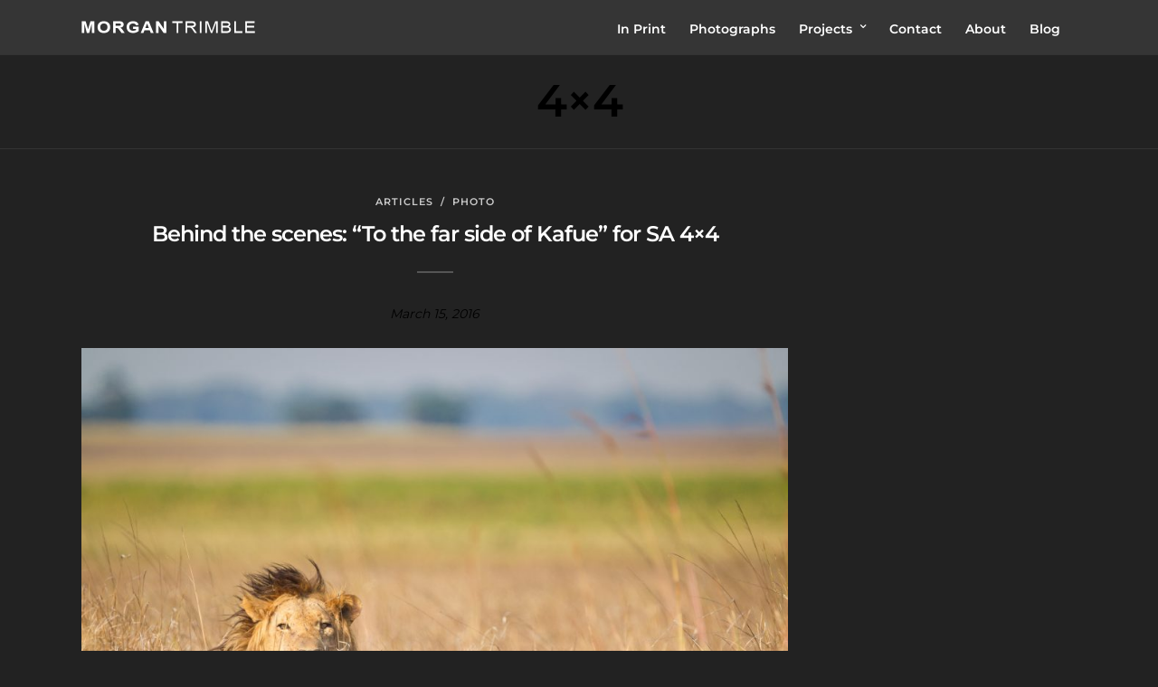

--- FILE ---
content_type: text/html; charset=UTF-8
request_url: https://morgantrimble.com/tag/4x4/
body_size: 4223
content:
<!DOCTYPE html><html lang="en-US"  data-menu="leftalign"><head><link rel="profile" href="https://gmpg.org/xfn/11" /><link rel="pingback" href="https://morgantrimble.com/blog/xmlrpc.php" /><link rel="shortcut icon" href="https://morgantrimble.com/blog/wp-content/uploads/2016/06/camera-flavicon.ico" /><link media="all" href="https://morgantrimble.com/blog/wp-content/cache/autoptimize/css/autoptimize_d2c4f62981bfde312064fd0e8d96944c.css" rel="stylesheet"><title>4&#215;4 &#8211; Morgan Trimble</title><meta name='robots' content='max-image-preview:large' /><link rel='dns-prefetch' href='//fonts.googleapis.com' /><link rel="alternate" type="application/rss+xml" title="Morgan Trimble &raquo; Feed" href="https://morgantrimble.com/feed/" /><link rel="alternate" type="application/rss+xml" title="Morgan Trimble &raquo; Comments Feed" href="https://morgantrimble.com/comments/feed/" /><meta charset="UTF-8" /><meta name="viewport" content="width=device-width, initial-scale=1, maximum-scale=1" /><meta name="format-detection" content="telephone=no"><meta property="og:type" content="article" /><meta property="og:type" content="article" /><meta property="og:image" content="https://morgantrimble.com/blog/wp-content/uploads/2016/04/16-male-lion-Busanga-300x200.jpg"/><meta property="og:title" content="Behind the scenes: &#8220;To the far side of Kafue&#8221; for SA 4&#215;4"/><meta property="og:url" content="https://morgantrimble.com/behind-the-scenes-to-the-far-side-of-kafue-for-sa-4x4/"/><link rel="alternate" type="application/rss+xml" title="Morgan Trimble &raquo; 4x4 Tag Feed" href="https://morgantrimble.com/tag/4x4/feed/" /><link rel='stylesheet' id='photography-fonts-css' href='https://fonts.googleapis.com/css?family=Hind%3A300%2C400%2C600%2C700%2C400italic&#038;subset=latin%2Ccyrillic-ext%2Cgreek-ext%2Ccyrillic' type='text/css' media='all' /><link rel='stylesheet' id='photography-custom-css-css' href='https://morgantrimble.com/blog/wp-admin/admin-ajax.php?action=photography_custom_css' type='text/css' media='all' /> <script defer src="[data-uri]"></script><script type="text/javascript" src="https://morgantrimble.com/blog/wp-includes/js/jquery/jquery.min.js" id="jquery-core-js"></script> <script defer type="text/javascript" src="https://morgantrimble.com/blog/wp-includes/js/jquery/jquery-migrate.min.js" id="jquery-migrate-js"></script> <link rel="https://api.w.org/" href="https://morgantrimble.com/wp-json/" /><link rel="alternate" title="JSON" type="application/json" href="https://morgantrimble.com/wp-json/wp/v2/tags/36" /><link rel="EditURI" type="application/rsd+xml" title="RSD" href="https://morgantrimble.com/blog/xmlrpc.php?rsd" /><meta name="generator" content="WordPress 6.9" /><meta name="generator" content="Powered by Slider Revolution 6.5.31 - responsive, Mobile-Friendly Slider Plugin for WordPress with comfortable drag and drop interface." /></head><body data-rsssl=1 class="archive tag tag-4x4 tag-36 wp-theme-photography metro-black lightbox-metro-black photography-input-paper"> <input type="hidden" id="photography_header_content" name="photography_header_content" value="menu"/> <input type="hidden" id="pp_menu_layout" name="pp_menu_layout" value="leftalign"/> <input type="hidden" id="pp_enable_right_click" name="pp_enable_right_click" value="1"/> <input type="hidden" id="pp_enable_dragging" name="pp_enable_dragging" value=""/> <input type="hidden" id="pp_image_path" name="pp_image_path" value="https://morgantrimble.com/blog/wp-content/themes/photography/images/"/> <input type="hidden" id="pp_homepage_url" name="pp_homepage_url" value="https://morgantrimble.com/"/> <input type="hidden" id="photography_ajax_search" name="photography_ajax_search" value="1"/> <input type="hidden" id="pp_fixed_menu" name="pp_fixed_menu" value="1"/> <input type="hidden" id="tg_sidebar_sticky" name="tg_sidebar_sticky" value=""/> <input type="hidden" id="pp_topbar" name="pp_topbar" value=""/> <input type="hidden" id="post_client_column" name="post_client_column" value="4"/> <input type="hidden" id="pp_back" name="pp_back" value="Back"/> <input type="hidden" id="pp_page_title_img_blur" name="pp_page_title_img_blur" value=""/> <input type="hidden" id="tg_portfolio_filterable_link" name="tg_portfolio_filterable_link" value="1"/> <input type="hidden" id="tg_flow_enable_reflection" name="tg_flow_enable_reflection" value=""/> <input type="hidden" id="tg_lightbox_skin" name="tg_lightbox_skin" value="metro-black"/> <input type="hidden" id="tg_lightbox_thumbnails" name="tg_lightbox_thumbnails" value="horizontal"/> <input type="hidden" id="tg_lightbox_opacity" name="tg_lightbox_opacity" value="0.95"/> <input type="hidden" id="tg_lightbox_enable" name="tg_lightbox_enable" value="1"/> <input type="hidden" id="tg_lightbox_plugin" name="tg_lightbox_plugin" value="modulobox"/> <input type="hidden" id="tg_lightbox_timer" name="tg_lightbox_timer" value="7000"/> <input type="hidden" id="tg_modulobox_thumbnails" name="tg_modulobox_thumbnails" value="thumbnail"/> <input type="hidden" id="tg_modulobox_share_on_string" name="tg_modulobox_share_on_string" value="Share On"/> <input type="hidden" id="tg_fixed_menu_color" name="tg_fixed_menu_color" value="dark"/> <input type="hidden" id="tg_live_builder" name="tg_live_builder" value="0"/> <input type="hidden" id="pp_footer_style" name="pp_footer_style" value=""/> <a id="close_mobile_menu" href="javascript:;"></a><div class="mobile_menu_wrapper"><div class="menu-top-bar-container"><ul id="mobile_main_menu" class="mobile_main_nav"><li class=' menu-item menu-item-type-post_type menu-item-object-page menu-item-has-link'><a href="https://morgantrimble.com/in-print/" >In Print</a></li><li class=' menu-item menu-item-type-post_type menu-item-object-page menu-item-has-link'><a href="https://morgantrimble.com/photographic-portfolio/" >Photographs</a></li><li class=' menu-item menu-item-type-taxonomy menu-item-object-gallerycat menu-item-has-children arrow menu-item-has-link'><a href="https://morgantrimble.com/gallerycat/projects/" >Projects</a><a class="menu-item-icon-link" href="https://morgantrimble.com/gallerycat/projects/" target=""><i class="fas fa-long-arrow-alt-right"></i></a><ul class="sub-menu"><li class=' menu-item menu-item-type-post_type menu-item-object-galleries menu-item-has-link'><a href="https://morgantrimble.com/galleries/mount-mulanje-cedars/" >Mount Mulanje Cedars</a></li><li class=' menu-item menu-item-type-post_type menu-item-object-galleries menu-item-has-link'><a href="https://morgantrimble.com/galleries/hidden-nature/" >Hidden Nature</a></li></ul></li><li class=' menu-item menu-item-type-post_type menu-item-object-page menu-item-has-link'><a href="https://morgantrimble.com/contact/" >Contact</a></li><li class=' menu-item menu-item-type-post_type menu-item-object-page menu-item-has-link'><a href="https://morgantrimble.com/about/" >About</a></li><li class=' menu-item menu-item-type-post_type menu-item-object-page menu-item-has-link'><a href="https://morgantrimble.com/blog/" >Blog</a></li></ul></div><div class="page_content_wrapper"><div class="sidebar_wrapper"><div class="sidebar"><div class="content"><ul class="sidebar_widget"></ul></div></div></div></div></div><div id="wrapper" ><div class="header_style_wrapper"><div class="top_bar "><div class="standard_wrapper"><div id="logo_wrapper"><div id="logo_normal" class="logo_container"><div class="logo_align"> <a id="custom_logo" class="logo_wrapper default" href="https://morgantrimble.com/"> <img src="https://morgantrimble.com/blog/wp-content/uploads/2017/11/morgan-trimble-white-logo.png" alt="Morgan Trimble" width="192" height="16"/> </a></div></div><div id="logo_transparent" class="logo_container"><div class="logo_align"> <a id="custom_logo_transparent" class="logo_wrapper hidden" href="https://morgantrimble.com/"> <img src="https://morgantrimble.com/blog/wp-content/uploads/2017/11/morgan-trimble-white-logo.png" alt="Morgan Trimble" width="192" height="16"/> </a></div></div><div id="menu_wrapper"><div id="nav_wrapper"><div class="nav_wrapper_inner"><div id="menu_border_wrapper"><div class="menu-top-bar-container"><ul id="main_menu" class="nav"><li class=' menu-item menu-item-type-post_type menu-item-object-page menu-item-has-link'><a href="https://morgantrimble.com/in-print/" >In Print</a></li><li class=' menu-item menu-item-type-post_type menu-item-object-page menu-item-has-link'><a href="https://morgantrimble.com/photographic-portfolio/" >Photographs</a></li><li class=' menu-item menu-item-type-taxonomy menu-item-object-gallerycat menu-item-has-children arrow menu-item-has-link'><a href="https://morgantrimble.com/gallerycat/projects/" >Projects</a><ul class="sub-menu"><li class=' menu-item menu-item-type-post_type menu-item-object-galleries menu-item-has-link'><a href="https://morgantrimble.com/galleries/mount-mulanje-cedars/" >Mount Mulanje Cedars</a></li><li class=' menu-item menu-item-type-post_type menu-item-object-galleries menu-item-has-link'><a href="https://morgantrimble.com/galleries/hidden-nature/" >Hidden Nature</a></li></ul></li><li class=' menu-item menu-item-type-post_type menu-item-object-page menu-item-has-link'><a href="https://morgantrimble.com/contact/" >Contact</a></li><li class=' menu-item menu-item-type-post_type menu-item-object-page menu-item-has-link'><a href="https://morgantrimble.com/about/" >About</a></li><li class=' menu-item menu-item-type-post_type menu-item-object-page menu-item-has-link'><a href="https://morgantrimble.com/blog/" >Blog</a></li></ul></div></div></div><div id="logo_right_button"> <a href="javascript:;" id="mobile_nav_icon"></a></div></div></div></div></div></div></div><div id="page_caption" class="   "><div class="page_title_wrapper"><div class="page_title_inner "><h1 >4&#215;4</h1></div></div></div><div id="page_content_wrapper" class=" "><div class="inner"><div class="inner_wrapper"><div class="sidebar_content"><div id="post-720" class="post-720 post type-post status-publish format-standard has-post-thumbnail hentry category-articles category-photo tag-4x4 tag-busanga tag-freelance tag-magazine tag-photography tag-safari tag-wildlife tag-zambia"><div class="post_wrapper"><div class="post_content_wrapper"><div class="post_header"><div class="post_header_title"><div class="post_info_cat"> <a href="https://morgantrimble.com/category/articles/">Articles</a> &nbsp;/&nbsp; <a href="https://morgantrimble.com/category/photo/">Photo</a></div><h5><a href="https://morgantrimble.com/behind-the-scenes-to-the-far-side-of-kafue-for-sa-4x4/" title="Behind the scenes: &#8220;To the far side of Kafue&#8221; for SA 4&#215;4">Behind the scenes: &#8220;To the far side of Kafue&#8221; for SA 4&#215;4</a></h5><hr class="title_break"/><div class="post_detail"> <span class="post_info_date"> March 15, 2016 </span></div></div></div><div class="post_img static"> <a href="https://morgantrimble.com/behind-the-scenes-to-the-far-side-of-kafue-for-sa-4x4/"  class=""> <img src="https://morgantrimble.com/blog/wp-content/uploads/2016/04/16-male-lion-Busanga-960x636.jpg" alt="" class="preview"/> </a></div> <br class="clear"/><div class="post_button_wrapper"> <a class="readmore" href="https://morgantrimble.com/behind-the-scenes-to-the-far-side-of-kafue-for-sa-4x4/">Continue Reading</a></div></div></div></div> <br class="clear"/></div><div class="sidebar_wrapper"><div class="sidebar_top"></div><div class="sidebar"><div class="content"></div></div> <br class="clear"/><div class="sidebar_bottom"></div></div> <br class="clear"/></div></div> <br class="clear"/><br/></div><div id="footer-wrapper"><div class="footer_bar   noborder"><div class="footer_bar_wrapper "><div class="social_wrapper"><ul><li class="facebook"><a target="_blank" href="http://www.facebook.com/morgantrimblephotography"><i class="fa fa-facebook-official"></i></a></li><li class="twitter"><a target="_blank" href="//twitter.com/@morgantrimble"><i class="fa fa-twitter"></i></a></li><li class="instagram"><a target="_blank" title="Instagram" href="//instagram.com/morgan_trimble"><i class="fa fa-instagram"></i></a></li></ul></div><div id="copyright">© Morgan Trimble</div><br class="clear"/></div></div> <a id="toTop"><i class="fa fa-angle-up"></i></a></div></div><div id="overlay_background"></div> <script type="speculationrules">{"prefetch":[{"source":"document","where":{"and":[{"href_matches":"/*"},{"not":{"href_matches":["/blog/wp-*.php","/blog/wp-admin/*","/blog/wp-content/uploads/*","/blog/wp-content/*","/blog/wp-content/plugins/*","/blog/wp-content/themes/photography/*","/*\\?(.+)"]}},{"not":{"selector_matches":"a[rel~=\"nofollow\"]"}},{"not":{"selector_matches":".no-prefetch, .no-prefetch a"}}]},"eagerness":"conservative"}]}</script> <script defer type="text/javascript" src="https://morgantrimble.com/blog/wp-content/cache/autoptimize/js/autoptimize_single_cda46740d5d5af63fe76526f85e825ce.js" id="photography-imagesloaded-js"></script> <script defer type="text/javascript" src="https://morgantrimble.com/blog/wp-content/cache/autoptimize/js/autoptimize_single_1634c7e10a7a139fba0a20e644912d51.js" id="photography-jquery-requestanimationframe-js-js"></script> <script defer type="text/javascript" src="https://morgantrimble.com/blog/wp-content/themes/photography/js/jquery.mousewheel.min.js" id="photography-jquery-mousewheel-min-js-js"></script> <script defer type="text/javascript" src="https://morgantrimble.com/blog/wp-content/cache/autoptimize/js/autoptimize_single_6516449ed5089677ed3d7e2f11fc8942.js" id="photography-jquery-easing-js-js"></script> <script defer type="text/javascript" src="https://morgantrimble.com/blog/wp-content/themes/photography/js/waypoints.min.js" id="photography-waypoints-min-js-js"></script> <script defer type="text/javascript" src="https://morgantrimble.com/blog/wp-content/themes/photography/js/jquery.tooltipster.min.js" id="photography-jquery-tooltipster-min-js-js"></script> <script defer type="text/javascript" src="https://morgantrimble.com/blog/wp-content/cache/autoptimize/js/autoptimize_single_8f7a23ecd67d7e55fbff6bdc331b4feb.js" id="photography-hw-parallax-js-js"></script> <script defer type="text/javascript" src="https://morgantrimble.com/blog/wp-content/themes/photography/js/jquery.sticky-kit.min.js" id="photography-jquery-sticky-kit-min-js-js"></script> <script defer type="text/javascript" src="https://morgantrimble.com/blog/wp-content/cache/autoptimize/js/autoptimize_single_f212dedcc90d002dc9cd20de4aceba0d.js" id="photography-modulobox-modulobox-js-js"></script> <script defer type="text/javascript" src="https://morgantrimble.com/blog/wp-content/cache/autoptimize/js/autoptimize_single_e51ba4b5165c3caa3903af9d7c0781f9.js" id="photography-custom_plugins-js-js"></script> <script defer type="text/javascript" src="https://morgantrimble.com/blog/wp-content/cache/autoptimize/js/autoptimize_single_e1bffe5e0619ae3e1e554c22095e534b.js" id="photography-custom-js-js"></script> <script id="wp-emoji-settings" type="application/json">{"baseUrl":"https://s.w.org/images/core/emoji/17.0.2/72x72/","ext":".png","svgUrl":"https://s.w.org/images/core/emoji/17.0.2/svg/","svgExt":".svg","source":{"concatemoji":"https://morgantrimble.com/blog/wp-includes/js/wp-emoji-release.min.js"}}</script> <script type="module">/*! This file is auto-generated */
const a=JSON.parse(document.getElementById("wp-emoji-settings").textContent),o=(window._wpemojiSettings=a,"wpEmojiSettingsSupports"),s=["flag","emoji"];function i(e){try{var t={supportTests:e,timestamp:(new Date).valueOf()};sessionStorage.setItem(o,JSON.stringify(t))}catch(e){}}function c(e,t,n){e.clearRect(0,0,e.canvas.width,e.canvas.height),e.fillText(t,0,0);t=new Uint32Array(e.getImageData(0,0,e.canvas.width,e.canvas.height).data);e.clearRect(0,0,e.canvas.width,e.canvas.height),e.fillText(n,0,0);const a=new Uint32Array(e.getImageData(0,0,e.canvas.width,e.canvas.height).data);return t.every((e,t)=>e===a[t])}function p(e,t){e.clearRect(0,0,e.canvas.width,e.canvas.height),e.fillText(t,0,0);var n=e.getImageData(16,16,1,1);for(let e=0;e<n.data.length;e++)if(0!==n.data[e])return!1;return!0}function u(e,t,n,a){switch(t){case"flag":return n(e,"\ud83c\udff3\ufe0f\u200d\u26a7\ufe0f","\ud83c\udff3\ufe0f\u200b\u26a7\ufe0f")?!1:!n(e,"\ud83c\udde8\ud83c\uddf6","\ud83c\udde8\u200b\ud83c\uddf6")&&!n(e,"\ud83c\udff4\udb40\udc67\udb40\udc62\udb40\udc65\udb40\udc6e\udb40\udc67\udb40\udc7f","\ud83c\udff4\u200b\udb40\udc67\u200b\udb40\udc62\u200b\udb40\udc65\u200b\udb40\udc6e\u200b\udb40\udc67\u200b\udb40\udc7f");case"emoji":return!a(e,"\ud83e\u1fac8")}return!1}function f(e,t,n,a){let r;const o=(r="undefined"!=typeof WorkerGlobalScope&&self instanceof WorkerGlobalScope?new OffscreenCanvas(300,150):document.createElement("canvas")).getContext("2d",{willReadFrequently:!0}),s=(o.textBaseline="top",o.font="600 32px Arial",{});return e.forEach(e=>{s[e]=t(o,e,n,a)}),s}function r(e){var t=document.createElement("script");t.src=e,t.defer=!0,document.head.appendChild(t)}a.supports={everything:!0,everythingExceptFlag:!0},new Promise(t=>{let n=function(){try{var e=JSON.parse(sessionStorage.getItem(o));if("object"==typeof e&&"number"==typeof e.timestamp&&(new Date).valueOf()<e.timestamp+604800&&"object"==typeof e.supportTests)return e.supportTests}catch(e){}return null}();if(!n){if("undefined"!=typeof Worker&&"undefined"!=typeof OffscreenCanvas&&"undefined"!=typeof URL&&URL.createObjectURL&&"undefined"!=typeof Blob)try{var e="postMessage("+f.toString()+"("+[JSON.stringify(s),u.toString(),c.toString(),p.toString()].join(",")+"));",a=new Blob([e],{type:"text/javascript"});const r=new Worker(URL.createObjectURL(a),{name:"wpTestEmojiSupports"});return void(r.onmessage=e=>{i(n=e.data),r.terminate(),t(n)})}catch(e){}i(n=f(s,u,c,p))}t(n)}).then(e=>{for(const n in e)a.supports[n]=e[n],a.supports.everything=a.supports.everything&&a.supports[n],"flag"!==n&&(a.supports.everythingExceptFlag=a.supports.everythingExceptFlag&&a.supports[n]);var t;a.supports.everythingExceptFlag=a.supports.everythingExceptFlag&&!a.supports.flag,a.supports.everything||((t=a.source||{}).concatemoji?r(t.concatemoji):t.wpemoji&&t.twemoji&&(r(t.twemoji),r(t.wpemoji)))});
//# sourceURL=https://morgantrimble.com/blog/wp-includes/js/wp-emoji-loader.min.js</script> </body></html>

--- FILE ---
content_type: text/css
request_url: https://morgantrimble.com/blog/wp-content/cache/autoptimize/css/autoptimize_d2c4f62981bfde312064fd0e8d96944c.css
body_size: 76988
content:
img:is([sizes=auto i],[sizes^="auto," i]){contain-intrinsic-size:3000px 1500px}
img.wp-smiley,img.emoji{display:inline !important;border:none !important;box-shadow:none !important;height:1em !important;width:1em !important;margin:0 .07em !important;vertical-align:-.1em !important;background:0 0 !important;padding:0 !important}
:root{--wp-block-synced-color:#7a00df;--wp-block-synced-color--rgb:122,0,223;--wp-bound-block-color:var(--wp-block-synced-color);--wp-editor-canvas-background:#ddd;--wp-admin-theme-color:#007cba;--wp-admin-theme-color--rgb:0,124,186;--wp-admin-theme-color-darker-10:#006ba1;--wp-admin-theme-color-darker-10--rgb:0,107,160.5;--wp-admin-theme-color-darker-20:#005a87;--wp-admin-theme-color-darker-20--rgb:0,90,135;--wp-admin-border-width-focus:2px}@media (min-resolution:192dpi){:root{--wp-admin-border-width-focus:1.5px}}.wp-element-button{cursor:pointer}:root .has-very-light-gray-background-color{background-color:#eee}:root .has-very-dark-gray-background-color{background-color:#313131}:root .has-very-light-gray-color{color:#eee}:root .has-very-dark-gray-color{color:#313131}:root .has-vivid-green-cyan-to-vivid-cyan-blue-gradient-background{background:linear-gradient(135deg,#00d084,#0693e3)}:root .has-purple-crush-gradient-background{background:linear-gradient(135deg,#34e2e4,#4721fb 50%,#ab1dfe)}:root .has-hazy-dawn-gradient-background{background:linear-gradient(135deg,#faaca8,#dad0ec)}:root .has-subdued-olive-gradient-background{background:linear-gradient(135deg,#fafae1,#67a671)}:root .has-atomic-cream-gradient-background{background:linear-gradient(135deg,#fdd79a,#004a59)}:root .has-nightshade-gradient-background{background:linear-gradient(135deg,#330968,#31cdcf)}:root .has-midnight-gradient-background{background:linear-gradient(135deg,#020381,#2874fc)}:root{--wp--preset--font-size--normal:16px;--wp--preset--font-size--huge:42px}.has-regular-font-size{font-size:1em}.has-larger-font-size{font-size:2.625em}.has-normal-font-size{font-size:var(--wp--preset--font-size--normal)}.has-huge-font-size{font-size:var(--wp--preset--font-size--huge)}.has-text-align-center{text-align:center}.has-text-align-left{text-align:left}.has-text-align-right{text-align:right}.has-fit-text{white-space:nowrap!important}#end-resizable-editor-section{display:none}.aligncenter{clear:both}.items-justified-left{justify-content:flex-start}.items-justified-center{justify-content:center}.items-justified-right{justify-content:flex-end}.items-justified-space-between{justify-content:space-between}.screen-reader-text{border:0;clip-path:inset(50%);height:1px;margin:-1px;overflow:hidden;padding:0;position:absolute;width:1px;word-wrap:normal!important}.screen-reader-text:focus{background-color:#ddd;clip-path:none;color:#444;display:block;font-size:1em;height:auto;left:5px;line-height:normal;padding:15px 23px 14px;text-decoration:none;top:5px;width:auto;z-index:100000}html :where(.has-border-color){border-style:solid}html :where([style*=border-top-color]){border-top-style:solid}html :where([style*=border-right-color]){border-right-style:solid}html :where([style*=border-bottom-color]){border-bottom-style:solid}html :where([style*=border-left-color]){border-left-style:solid}html :where([style*=border-width]){border-style:solid}html :where([style*=border-top-width]){border-top-style:solid}html :where([style*=border-right-width]){border-right-style:solid}html :where([style*=border-bottom-width]){border-bottom-style:solid}html :where([style*=border-left-width]){border-left-style:solid}html :where(img[class*=wp-image-]){height:auto;max-width:100%}:where(figure){margin:0 0 1em}html :where(.is-position-sticky){--wp-admin--admin-bar--position-offset:var(--wp-admin--admin-bar--height,0px)}@media screen and (max-width:600px){html :where(.is-position-sticky){--wp-admin--admin-bar--position-offset:0px}}
:root{--wp--preset--aspect-ratio--square:1;--wp--preset--aspect-ratio--4-3:4/3;--wp--preset--aspect-ratio--3-4:3/4;--wp--preset--aspect-ratio--3-2:3/2;--wp--preset--aspect-ratio--2-3:2/3;--wp--preset--aspect-ratio--16-9:16/9;--wp--preset--aspect-ratio--9-16:9/16;--wp--preset--color--black:#000;--wp--preset--color--cyan-bluish-gray:#abb8c3;--wp--preset--color--white:#fff;--wp--preset--color--pale-pink:#f78da7;--wp--preset--color--vivid-red:#cf2e2e;--wp--preset--color--luminous-vivid-orange:#ff6900;--wp--preset--color--luminous-vivid-amber:#fcb900;--wp--preset--color--light-green-cyan:#7bdcb5;--wp--preset--color--vivid-green-cyan:#00d084;--wp--preset--color--pale-cyan-blue:#8ed1fc;--wp--preset--color--vivid-cyan-blue:#0693e3;--wp--preset--color--vivid-purple:#9b51e0;--wp--preset--gradient--vivid-cyan-blue-to-vivid-purple:linear-gradient(135deg,#0693e3 0%,#9b51e0 100%);--wp--preset--gradient--light-green-cyan-to-vivid-green-cyan:linear-gradient(135deg,#7adcb4 0%,#00d082 100%);--wp--preset--gradient--luminous-vivid-amber-to-luminous-vivid-orange:linear-gradient(135deg,#fcb900 0%,#ff6900 100%);--wp--preset--gradient--luminous-vivid-orange-to-vivid-red:linear-gradient(135deg,#ff6900 0%,#cf2e2e 100%);--wp--preset--gradient--very-light-gray-to-cyan-bluish-gray:linear-gradient(135deg,#eee 0%,#a9b8c3 100%);--wp--preset--gradient--cool-to-warm-spectrum:linear-gradient(135deg,#4aeadc 0%,#9778d1 20%,#cf2aba 40%,#ee2c82 60%,#fb6962 80%,#fef84c 100%);--wp--preset--gradient--blush-light-purple:linear-gradient(135deg,#ffceec 0%,#9896f0 100%);--wp--preset--gradient--blush-bordeaux:linear-gradient(135deg,#fecda5 0%,#fe2d2d 50%,#6b003e 100%);--wp--preset--gradient--luminous-dusk:linear-gradient(135deg,#ffcb70 0%,#c751c0 50%,#4158d0 100%);--wp--preset--gradient--pale-ocean:linear-gradient(135deg,#fff5cb 0%,#b6e3d4 50%,#33a7b5 100%);--wp--preset--gradient--electric-grass:linear-gradient(135deg,#caf880 0%,#71ce7e 100%);--wp--preset--gradient--midnight:linear-gradient(135deg,#020381 0%,#2874fc 100%);--wp--preset--font-size--small:13px;--wp--preset--font-size--medium:20px;--wp--preset--font-size--large:36px;--wp--preset--font-size--x-large:42px;--wp--preset--spacing--20:.44rem;--wp--preset--spacing--30:.67rem;--wp--preset--spacing--40:1rem;--wp--preset--spacing--50:1.5rem;--wp--preset--spacing--60:2.25rem;--wp--preset--spacing--70:3.38rem;--wp--preset--spacing--80:5.06rem;--wp--preset--shadow--natural:6px 6px 9px rgba(0,0,0,.2);--wp--preset--shadow--deep:12px 12px 50px rgba(0,0,0,.4);--wp--preset--shadow--sharp:6px 6px 0px rgba(0,0,0,.2);--wp--preset--shadow--outlined:6px 6px 0px -3px #fff,6px 6px #000;--wp--preset--shadow--crisp:6px 6px 0px #000}:where(.is-layout-flex){gap:.5em}:where(.is-layout-grid){gap:.5em}body .is-layout-flex{display:flex}.is-layout-flex{flex-wrap:wrap;align-items:center}.is-layout-flex>:is(*,div){margin:0}body .is-layout-grid{display:grid}.is-layout-grid>:is(*,div){margin:0}:where(.wp-block-columns.is-layout-flex){gap:2em}:where(.wp-block-columns.is-layout-grid){gap:2em}:where(.wp-block-post-template.is-layout-flex){gap:1.25em}:where(.wp-block-post-template.is-layout-grid){gap:1.25em}.has-black-color{color:var(--wp--preset--color--black) !important}.has-cyan-bluish-gray-color{color:var(--wp--preset--color--cyan-bluish-gray) !important}.has-white-color{color:var(--wp--preset--color--white) !important}.has-pale-pink-color{color:var(--wp--preset--color--pale-pink) !important}.has-vivid-red-color{color:var(--wp--preset--color--vivid-red) !important}.has-luminous-vivid-orange-color{color:var(--wp--preset--color--luminous-vivid-orange) !important}.has-luminous-vivid-amber-color{color:var(--wp--preset--color--luminous-vivid-amber) !important}.has-light-green-cyan-color{color:var(--wp--preset--color--light-green-cyan) !important}.has-vivid-green-cyan-color{color:var(--wp--preset--color--vivid-green-cyan) !important}.has-pale-cyan-blue-color{color:var(--wp--preset--color--pale-cyan-blue) !important}.has-vivid-cyan-blue-color{color:var(--wp--preset--color--vivid-cyan-blue) !important}.has-vivid-purple-color{color:var(--wp--preset--color--vivid-purple) !important}.has-black-background-color{background-color:var(--wp--preset--color--black) !important}.has-cyan-bluish-gray-background-color{background-color:var(--wp--preset--color--cyan-bluish-gray) !important}.has-white-background-color{background-color:var(--wp--preset--color--white) !important}.has-pale-pink-background-color{background-color:var(--wp--preset--color--pale-pink) !important}.has-vivid-red-background-color{background-color:var(--wp--preset--color--vivid-red) !important}.has-luminous-vivid-orange-background-color{background-color:var(--wp--preset--color--luminous-vivid-orange) !important}.has-luminous-vivid-amber-background-color{background-color:var(--wp--preset--color--luminous-vivid-amber) !important}.has-light-green-cyan-background-color{background-color:var(--wp--preset--color--light-green-cyan) !important}.has-vivid-green-cyan-background-color{background-color:var(--wp--preset--color--vivid-green-cyan) !important}.has-pale-cyan-blue-background-color{background-color:var(--wp--preset--color--pale-cyan-blue) !important}.has-vivid-cyan-blue-background-color{background-color:var(--wp--preset--color--vivid-cyan-blue) !important}.has-vivid-purple-background-color{background-color:var(--wp--preset--color--vivid-purple) !important}.has-black-border-color{border-color:var(--wp--preset--color--black) !important}.has-cyan-bluish-gray-border-color{border-color:var(--wp--preset--color--cyan-bluish-gray) !important}.has-white-border-color{border-color:var(--wp--preset--color--white) !important}.has-pale-pink-border-color{border-color:var(--wp--preset--color--pale-pink) !important}.has-vivid-red-border-color{border-color:var(--wp--preset--color--vivid-red) !important}.has-luminous-vivid-orange-border-color{border-color:var(--wp--preset--color--luminous-vivid-orange) !important}.has-luminous-vivid-amber-border-color{border-color:var(--wp--preset--color--luminous-vivid-amber) !important}.has-light-green-cyan-border-color{border-color:var(--wp--preset--color--light-green-cyan) !important}.has-vivid-green-cyan-border-color{border-color:var(--wp--preset--color--vivid-green-cyan) !important}.has-pale-cyan-blue-border-color{border-color:var(--wp--preset--color--pale-cyan-blue) !important}.has-vivid-cyan-blue-border-color{border-color:var(--wp--preset--color--vivid-cyan-blue) !important}.has-vivid-purple-border-color{border-color:var(--wp--preset--color--vivid-purple) !important}.has-vivid-cyan-blue-to-vivid-purple-gradient-background{background:var(--wp--preset--gradient--vivid-cyan-blue-to-vivid-purple) !important}.has-light-green-cyan-to-vivid-green-cyan-gradient-background{background:var(--wp--preset--gradient--light-green-cyan-to-vivid-green-cyan) !important}.has-luminous-vivid-amber-to-luminous-vivid-orange-gradient-background{background:var(--wp--preset--gradient--luminous-vivid-amber-to-luminous-vivid-orange) !important}.has-luminous-vivid-orange-to-vivid-red-gradient-background{background:var(--wp--preset--gradient--luminous-vivid-orange-to-vivid-red) !important}.has-very-light-gray-to-cyan-bluish-gray-gradient-background{background:var(--wp--preset--gradient--very-light-gray-to-cyan-bluish-gray) !important}.has-cool-to-warm-spectrum-gradient-background{background:var(--wp--preset--gradient--cool-to-warm-spectrum) !important}.has-blush-light-purple-gradient-background{background:var(--wp--preset--gradient--blush-light-purple) !important}.has-blush-bordeaux-gradient-background{background:var(--wp--preset--gradient--blush-bordeaux) !important}.has-luminous-dusk-gradient-background{background:var(--wp--preset--gradient--luminous-dusk) !important}.has-pale-ocean-gradient-background{background:var(--wp--preset--gradient--pale-ocean) !important}.has-electric-grass-gradient-background{background:var(--wp--preset--gradient--electric-grass) !important}.has-midnight-gradient-background{background:var(--wp--preset--gradient--midnight) !important}.has-small-font-size{font-size:var(--wp--preset--font-size--small) !important}.has-medium-font-size{font-size:var(--wp--preset--font-size--medium) !important}.has-large-font-size{font-size:var(--wp--preset--font-size--large) !important}.has-x-large-font-size{font-size:var(--wp--preset--font-size--x-large) !important}
/*! This file is auto-generated */
.wp-block-button__link{color:#fff;background-color:#32373c;border-radius:9999px;box-shadow:none;text-decoration:none;padding:calc(.667em + 2px) calc(1.333em + 2px);font-size:1.125em}.wp-block-file__button{background:#32373c;color:#fff;text-decoration:none}
html,body,div,span,object,iframe,h1,h2,h3,h4,h5,h6,p,blockquote,pre,a,abbr,acronym,address,code,del,dfn,em,img,q,dl,dt,dd,ol,ul,li,fieldset,form,label,legend,table,caption,tbody,tfoot,thead,tr,th,td{margin:0;padding:0;border:0;font-weight:inherit;font-style:inherit;font-size:100%;font-family:inherit;vertical-align:baseline}body{line-height:1.5}blockquote:before,blockquote:after,q:before,q:after{content:""}blockquote,q{quotes:"" ""}a img{border:none}
.entry-content img{margin:0 0 1.5em}div.alignleft,img.alignleft{display:inline-block;float:left;margin-right:1em;margin-bottom:1em}div.alignright,img.alignright{display:inline-block;float:right;margin-left:1em;margin-top:1em}div.aligncenter,img.aligncenter{clear:both;display:block;margin-left:auto;margin-right:auto}.wp-caption{text-align:center;margin-top:1.5em;margin-bottom:1.5em;font-size:12px}.wp-caption img{border:0 none;margin:0;padding:0}.wp-caption p.wp-caption-text{margin:0;font-style:italic;text-align:center;padding-bottom:0 !important}.wp-smiley{max-height:1em;margin:0 !important}.gallery dl{margin:0;border:0;padding:0}blockquote.left{float:left;margin-left:0;margin-right:20px;text-align:right;width:33%}blockquote.right{float:right;margin-left:20px;margin-right:0;text-align:left;width:33%}.gallery-caption{font-size:12px}html{height:100%}blockquote:before,blockquote:after,q:before,q:after{content:""}blockquote,q{quotes:"" ""}a img{border:none}p{padding-top:.1em;padding-bottom:.1em}em{font-style:italic}.size-auto,.size-full,.size-large,.size-medium,.size-thumbnail{max-width:100%;height:auto}.center{text-align:center}#page_content_wrapper p,.page_content_wrapper p{padding-top:.7em;padding-bottom:.7em}#page_content_wrapper p:empty,.page_content_wrapper p:empty{padding:0 !important;margin:0 !important}#footer p{padding-top:.5em;padding-bottom:.5em}html,body{min-height:100%}img,a img{image-rendering:optimizeQuality}em{font-style:italic}::selection{background:#efc337;color:#fff}table{border-spacing:0}.sticky{background:#ffffe0;padding:30px 20px 20px;border:1px solid #e6db55 !important;box-sizing:border-box}.marginright{margin-right:7px}img.alignright{float:right;margin:0 0 1em 2em}img.alignleft{float:left;margin:0 2em 1em 0}img.aligncenter{display:block;margin-left:auto;margin-right:auto}a img.alignright{float:right;margin:0 0 1em 2em}a img.alignleft{float:left;margin:0 2em 1em 0}a img.aligncenter{display:block;margin-left:auto;margin-right:auto}.sticky,.bypostauthor{font-weight:700}.screen-reader-text{clip:rect(1px,1px,1px,1px);position:absolute !important;height:1px;width:1px;overflow:hidden}.screen-reader-text:focus{background-color:#f1f1f1;border-radius:3px;box-shadow:0 0 2px 2px rgba(0,0,0,.6);clip:auto !important;color:#21759b;display:block;font-size:14px;font-size:.875rem;font-weight:700;height:auto;left:5px;line-height:normal;padding:15px 23px 14px;text-decoration:none;top:5px;width:auto;z-index:100000}
@keyframes subNavIn{from{transform:translateX(180px);-webkit-transform:translateX(180px);opacity:0}to{transform:translateX(0px);-webkit-transform:translateX(0px);opacity:1}}@-webkit-keyframes subNavIn{from{transform:translateX(180px);-webkit-transform:translateX(180px);opacity:0}to{transform:translateX(0px);-webkit-transform:translateX(0px);opacity:1}}@keyframes subNavOut{from{transform:translateX(0px);-webkit-transform:translateX(0px);opacity:1}to{transform:translateX(180px);-webkit-transform:translateX(180px);opacity:0}}@-webkit-keyframes subNavOut{from{transform:translateX(0px);-webkit-transform:translateX(0px);opacity:1}to{transform:translateX(180px);-webkit-transform:translateX(180px);opacity:0}}@keyframes mainNavOut{from{transform:translateX(0px);-webkit-transform:translateX(0px);opacity:1}to{transform:translateX(-180px);-webkit-transform:translateX(-180px);opacity:0}}@-webkit-keyframes mainNavOut{from{transform:translateX(0px);-webkit-transform:translateX(0px);opacity:1}to{transform:translateX(-180px);-webkit-transform:translateX(-180px);opacity:0}}@keyframes mainNavIn{from{transform:translateX(-180px);-webkit-transform:translateX(-180px);opacity:0}to{transform:translateX(0px);-webkit-transform:translateX(0px);opacity:1}}@-webkit-keyframes mainNavIn{from{transform:translateX(-180px);-webkit-transform:translateX(-180px);opacity:0}to{transform:translateX(0px);-webkit-transform:translateX(0px);opacity:1}}.fadeIn{animation-name:fadeIn;-webkit-animation-name:fadeIn;animation-duration:1s;-webkit-animation-duration:1s;animation-timing-function:ease-in-out;-webkit-animation-timing-function:ease-in-out;-webkit-animation-fill-mode:forwards;-moz-animation-fill-mode:forwards;animation-fill-mode:forwards;visibility:visible !important;display:inline-block !important}@keyframes fadeIn{0%{transform:scale(1);opacity:.0}100%{transform:scale(1);opacity:1}}@-webkit-keyframes fadeIn{0%{-webkit-transform:scale(1);opacity:.0}100%{-webkit-transform:scale(1);opacity:1}}.slideUp{animation-name:slideUp;-webkit-animation-name:slideUp;animation-duration:.5s;-webkit-animation-duration:.5s;animation-timing-function:ease;-webkit-animation-timing-function:ease;-webkit-animation-fill-mode:forwards;-moz-animation-fill-mode:forwards;-ms-animation-fill-mode:forwards;animation-fill-mode:forwards;visibility:visible !important}@keyframes slideUp{0%{opacity:0;visibility:hidden;transform:translateY(10%)}100%{opacity:1;visibility:visible;transform:translateY(0%)}}@-webkit-keyframes slideUp{0%{opacity:0;visibility:hidden;-webkit-transform:translateY(10%)}100%{opacity:1;visibility:visible;-webkit-transform:translateY(0%)}}.slideUp2{animation-name:slideUp2;-webkit-animation-name:slideUp2;animation-duration:.2s;-webkit-animation-duration:.2s;animation-timing-function:ease;-webkit-animation-timing-function:ease;-webkit-animation-fill-mode:forwards;-moz-animation-fill-mode:forwards;-ms-animation-fill-mode:forwards;animation-fill-mode:forwards}@keyframes slideUp2{0%{opacity:0;transform:translateY(5%)}100%{opacity:1;transform:translateY(0%)}}@-webkit-keyframes slideUp2{0%{opacity:0;transform:translateY(5%)}100%{opacity:1;transform:translateY(0%)}}.slideDown{animation-name:slideDown;-webkit-animation-name:slideDown;animation-duration:1s;-webkit-animation-duration:1s;animation-timing-function:ease;-webkit-animation-timing-function:ease;visibility:visible !important}@keyframes slideDown{0%{opacity:0;transform:translateY(-100%)}100%{opacity:1;transform:translateY(0%)}}@-webkit-keyframes slideDown{0%{opacity:0;-webkit-transform:translateY(-100%)}100%{opacity:1;-webkit-transform:translateY(0%)}}.slideDown2{animation-name:slideDown2;-webkit-animation-name:slideDown2;animation-duration:.2s;-webkit-animation-duration:.2s;animation-timing-function:ease;-webkit-animation-timing-function:ease;visibility:visible !important;display:inline-block !important}@keyframes slideDown2{0%{opacity:0;transform:translateY(-50%)}100%{opacity:1;transform:translateY(0%)}}@-webkit-keyframes slideDown{0%{opacity:0;-webkit-transform:translateY(-50%)}100%{opacity:1;-webkit-transform:translateY(0%)}}.bigEntrance{animation-name:bigEntrance;-webkit-animation-name:bigEntrance;animation-duration:1s;-webkit-animation-duration:1s;animation-timing-function:ease-out;-webkit-animation-timing-function:ease-out;visibility:visible !important}@keyframes bigEntrance{0%{transform:scale(.5);opacity:.5}30%{transform:scale(1.03);opacity:1 !important}45%{transform:scale(.98);opacity:1 !important}60%{transform:scale(1.01);opacity:1 !important}100%{transform:scale(1);opacity:1 !important}}@-webkit-keyframes bigEntrance{0%{-webkit-transform:scale(.5);opacity:.5}30%{-webkit-transform:scale(1.03);opacity:1 !important}45%{-webkit-transform:scale(.98);opacity:1 !important}60%{-webkit-transform:scale(1.01);opacity:1 !important}100%{-webkit-transform:scale(1);opacity:1 !important}}.slideLeft{animation-name:slideLeft;-webkit-animation-name:slideLeft;animation-duration:.7s;-webkit-animation-duration:.7s;animation-timing-function:ease;-webkit-animation-timing-function:ease;visibility:visible !important}@keyframes slideLeft{0%{transform:translateX(10%);opacity:0}100%{transform:translateX(0%);opacity:1 !important}}@-webkit-keyframes slideLeft{0%{-webkit-transform:translateX(10%);opacity:0}100%{-webkit-transform:translateX(0%);opacity:1 !important}}.slideRight{animation-name:slideRight;-webkit-animation-name:slideRight;animation-duration:.7s;-webkit-animation-duration:.7s;animation-timing-function:ease;-webkit-animation-timing-function:ease;visibility:visible !important}@keyframes slideRight{0%{opacity:0;transform:translateX(-10%)}100%{transform:translateX(0%);opacity:1 !important}}@-webkit-keyframes slideRight{0%{opacity:0;-webkit-transform:translateX(-10%)}100%{-webkit-transform:translateX(0%);opacity:1 !important}}
.mobx-holder{position:fixed;overflow:hidden;z-index:99999;width:100%;height:100%;left:0;top:0;visibility:hidden;opacity:0;will-change:opacity,visibility;box-sizing:border-box;-ms-touch-action:none;touch-action:none;pointer-events:none;-webkit-text-size-adjust:100%;-webkit-backface-visibility:hidden;-webkit-transition:opacity .4s ease;transition:opacity .4s ease,visibility .4s ease}.mobx-holder:-webkit-full-screen{background-color:transparent}.mobx-holder *{box-sizing:border-box}.mobx-holder svg{pointer-events:none}.mobx-open{pointer-events:auto;visibility:visible;opacity:1}.mobx-rtl{direction:rtl}.mobx-slider{position:absolute;left:0;right:0;top:0;bottom:0;opacity:1;-webkit-tap-highlight-color:transparent;-webkit-touch-callout:none;-ms-touch-action:none;touch-action:none;-webkit-transition:opacity .45s ease;transition:opacity .45s ease}.mobx-hide{opacity:0;-webkit-transition:none;transition:none}.mobx-overlay{position:absolute;left:0;top:0;width:100%;height:100%;will-change:opacity;transform:translateZ(0);background-color:#000}.mobx-ui:after{position:absolute;content:"";left:0;top:0;right:0;bottom:0;opacity:0;visibility:hidden;will-change:opacity;background:rgba(0,0,0,.4);-webkit-transition:opacity .25s ease-out,visibility .25s ease-out;transition:opacity .25s ease-out,visibility .25s ease-out}.mobx-open-tooltip .mobx-ui:after{opacity:1;visibility:visible}.mobx-video:before,.mobx-video:after,.mobx-thumb-video:after,.mobx-ui button,.mobx-share-tooltip *:after{background-image:url(//morgantrimble.com/blog/wp-content/themes/photography/js/modulobox/../icons/modulobox.svg);background-repeat:no-repeat;background-color:transparent}.mobx-top-bar{position:absolute;left:0;top:0;width:100%;will-change:transform;background-color:rgba(0,0,0,.4);-webkit-transform:translateY(0);transform:translateY(0);-webkit-transition:-webkit-transform .25s ease-in-out;transition:transform .25s ease-in-out}.mobx-idle .mobx-top-bar,.mobx-will-close .mobx-top-bar,.mobx-holder:not(.mobx-open) .mobx-top-bar{-webkit-transform:translateY(-100%);transform:translateY(-100%)}.mobx-bottom-bar{position:absolute;left:0;bottom:0;width:100%;will-change:transform;background-color:rgba(0,0,0,.4);-webkit-transform:translateY(0);transform:translateY(0);-webkit-transition:-webkit-transform .25s ease-in-out;transition:transform .25s ease-in-out}.mobx-panzoom .mobx-bottom-bar,.mobx-will-close .mobx-bottom-bar,.mobx-holder:not(.mobx-open) .mobx-bottom-bar{-webkit-transform:translateY(100%);transform:translateY(100%)}.mobx-caption{position:relative;display:block;width:100%;padding:0;margin:0;pointer-events:none}.mobx-caption-inner{max-width:100%;margin:0 auto;pointer-events:auto;cursor:default}.mobx-title{position:relative;display:block;margin:0;padding:14px 10px 12px;font-size:13px;line-height:18px;font-weight:400;text-align:center;color:#eee}.mobx-desc{position:relative;display:block;margin:0;padding:14px 10px 12px;font-size:12px;line-height:16px;font-weight:400;text-align:center;color:#bbb}.mobx-title+.mobx-desc{margin:-6px 0 0;padding:0 10px 10px}.mobx-item,.mobx-item-inner{position:absolute;display:block;overflow:hidden;left:0;top:0;bottom:0;width:100%;text-align:center;touch-action:none;transform:translate3d(0,0,0);-webkit-backface-visibility:hidden;backface-visibility:hidden;-webkit-transform-origin:center;transform-origin:center}.mobx-item-inner{-webkit-overflow-scrolling:touch;overflow:auto}.mobx-img,.mobx-panzoom .mobx-item{cursor:move;cursor:grab;cursor:-webkit-grab}.mobx-dragging .mobx-item *{cursor:grabbing;cursor:-webkit-grabbing}.mobx-img,.mobx-html,.mobx-video,.mobx-iframe,.mobx-error{position:absolute;display:block;height:0;width:0;max-width:none;padding:0;margin:0;opacity:0;will-change:opacity;visibility:hidden;-webkit-tap-highlight-color:transparent;-webkit-touch-callout:none;-webkit-backface-visibility:hidden;backface-visibility:hidden;transform:translate3d(0,0,0);-webkit-transition:opacity .35s ease;transition:opacity .35s ease}.mobx-media-loaded{opacity:1;visibility:visible}.mobx-error,.mobx-html-inner{top:50%;-webkit-transform:translateY(-50%);transform:translateY(-50%)}.mobx-error{width:100%;height:auto;padding:20px 60px;color:#bbb;pointer-events:none;text-align:center}.mobx-html{pointer-events:none}.mobx-html-inner{position:relative;display:inline-block;overflow:auto;width:auto;height:auto;max-width:100%;max-height:100%;margin:0 auto;pointer-events:auto}.mobx-video{cursor:pointer;background:rgba(255,255,255,.1);background-size:cover;background-repeat:no-repeat;background-position:center}.mobx-video.mobx-playing{background:0 0;background-image:none !important}.mobx-video:before,.mobx-video:after{position:absolute;content:"";top:50%;left:50%;width:80px;height:80px;padding:0;margin:-44px 0 0 -44px;border:4px solid #fff;border-radius:100%;background-size:175px;background-position:28px -414px;box-sizing:content-box}.mobx-video.mobx-loading:before{border-color:transparent}.mobx-video:after{opacity:0;visibility:hidden;background-image:none;background-color:transparent;border-color:transparent;border-left-color:#fff}.mobx-video.mobx-loading:after{opacity:1;visibility:visible;-webkit-animation:mobx-load 1.1s infinite linear;animation:mobx-load 1.1s infinite linear}.mobx-video.mobx-playing:before,.mobx-video.mobx-playing:after{opacity:0}.mobx-video video,.mobx-video iframe,.mobx-video .mejs-video{position:absolute;overflow:hidden;top:0;left:0;width:100% !important;height:100% !important;opacity:0;background:rgba(255,255,255,.065);pointer-events:none;-webkit-transition:opacity .35s ease-in-out;transition:opacity .35s ease-in-out}.mobx-video iframe{background:0 0}.mobx-video.mobx-playing video,.mobx-video.mobx-playing .mejs-video,.mobx-video.mobx-playing iframe{opacity:1;pointer-events:auto}.mobx-fullscreen video::-webkit-media-controls-fullscreen-button,.mobx-fullscreen .mejs-fullscreen-button{display:none}:-webkit-full-screen-ancestor:not(iframe){will-change:auto !important}.mobx-counter{position:relative;display:inline-block;float:left;height:44px;font-size:13px;line-height:44px;color:#fff;opacity:.75;margin:0 10px;letter-spacing:.6px}.mobx-rtl .mobx-counter{float:right}.mobx-timer{position:relative;display:inline-block;float:left;width:24px;height:24px;margin:10px 0 10px 5px;opacity:0;will-change:opacity;-webkit-transition:opacity .25s ease-in-out;transition:opacity .25s ease-in-out}.mobx-rtl .mobx-timer{float:right}.mobx-autoplay .mobx-timer{opacity:1}.mobx-loader{position:absolute;width:30px;height:30px;top:50%;left:50%;margin:-15px 0 0 -15px;outline:1px solid transparent;border-radius:50%;border-width:3px;border-right-style:solid;border-top-style:solid;border-bottom-style:solid;border-color:rgba(255,255,255,.2);border-left:3px solid #fff;-webkit-animation:mobx-load 1.1s infinite linear;animation:mobx-load 1.1s infinite linear}@-webkit-keyframes mobx-load{0%{-webkit-transform:rotate(0deg)}100%{-webkit-transform:rotate(360deg)}}@keyframes mobx-load{0%{transform:rotate(0deg)}100%{transform:rotate(360deg)}}.mobx-share-tooltip{position:absolute;display:block;z-index:2;width:120px;top:50px;opacity:0;visibility:hidden;background:#fff;will-change:transform;-webkit-transform:translateY(10px);transform:translateY(10px);-webkit-transition:-webkit-transform .25s ease,opacity .25s ease,visibility .25s ease;transition:transform .25s ease,opacity .25s ease,visibility .25s ease}.mobx-share-tooltip:before{content:'';position:absolute;display:block;width:0;height:0;top:-12px;right:14px;border:6px solid transparent;border-bottom-color:#f9fafb}.mobx-share-tooltip[data-position=left]:before{left:14px;right:auto}.mobx-open-tooltip .mobx-share-tooltip{opacity:1;visibility:visible;-webkit-transform:translateY(0);transform:translateY(0)}.mobx-share-tooltip span{display:block;width:100%;height:40px;padding:10px;color:#777;font-size:14px;line-height:22px;text-align:center;background:#f9fafb;box-shadow:inset 0 -2px 8px rgba(0,0,0,.03)}.mobx-ui button,.mobx-share-tooltip *:after{position:relative;display:inline-block;width:40px;height:40px;padding:0;cursor:pointer;box-shadow:none;border:none;outline:none;-ms-touch-action:manipulation;touch-action:manipulation;-webkit-appearance:none;-webkit-transition:opacity .25s ease-in-out;transition:opacity .25s ease-in-out}.mobx-ui button:hover,.mobx-share-tooltip button:hover:after{opacity:1}.mobx-share-tooltip button:after{position:absolute;content:"";top:0;left:0;opacity:0}.mobx-share-tooltip button{float:left}.mobx-rtl .mobx-share-tooltip button{float:right}.mobx-top-bar button{float:right;margin:2px;opacity:1}.mobx-rtl .mobx-top-bar button{float:left}button.mobx-prev,button.mobx-next{position:absolute;left:0;top:50%;width:44px;height:32px;margin:0 6px;opacity:.75;will-change:transform;-webkit-transform:translateX(0) translateY(-50%);transform:translateX(0) translateY(-50%);-webkit-transition:opacity .25s ease-in-out,-webkit-transform .25s ease-in-out;transition:opacity .25s ease-in-out,transform .25s ease-in-out}button.mobx-next{left:auto;right:0}.mobx-idle .mobx-prev,.mobx-will-close .mobx-prev,.mobx-holder:not(.mobx-open) .mobx-prev{-webkit-transform:translateX(-120%) translateY(-50%);transform:translateX(-120%) translateY(-50%)}.mobx-idle .mobx-next,.mobx-will-close .mobx-next,.mobx-holder:not(.mobx-open) .mobx-next{-webkit-transform:translateX(120%) translateY(-50%);transform:translateX(120%) translateY(-50%)}.mobx-holder[data-zoom=false] .mobx-zoom,.mobx-holder[data-zoom=false] .mobx-zoom:hover,.mobx-holder[data-download=false] .mobx-download,.mobx-holder[data-download=false] .mobx-download:hover{opacity:.45;cursor:default}.mobx-prev{left:0;background-position:10px 4px}.mobx-next{right:0;background-position:10px -40px}.lightbox-metro-white .mobx-next{background-position:-40px -40px}.lightbox-metro-white .mobx-prev{background-position:-40px 4px}.mobx-close{background-position:12px -76px}.mobx-zoom{background-position:12px -120px}.mobx-panzoom .mobx-zoom{background-position:12px -164px}.mobx-play{background-position:12px -208px}.mobx-autoplay .mobx-play{background-position:12px -252px}.mobx-download{background-position:12px -296px}.mobx-share{background-position:12px -340px}.mobx-fullscreen{background-position:12px -384px}.mobx-fullscreen .mobx-fullscreen{background-position:12px -428px}.mobx-facebook{background-position:-32px -472px}.mobx-facebook:after{background-color:#3b5998;background-position:12px -472px}.mobx-twitter{background-position:-32px -516px}.mobx-twitter:after{background-color:#1da1f2;background-position:12px -516px}.mobx-googleplus{background-position:-32px -560px}.mobx-googleplus:after{background-color:#dd4b39;background-position:12px -560px}.mobx-pinterest{background-position:-32px -604px}.mobx-pinterest:after{background-color:#bd081c;background-position:12px -604px}.mobx-linkedin{background-position:-32px -648px}.mobx-linkedin:after{background-color:#0077b5;background-position:12px -648px}.mobx-reddit{background-position:-32px -692px}.mobx-reddit:after{background-color:#ff4500;background-position:12px -692px}.mobx-tumblr{background-position:-32px -736px}.mobx-tumblr:after{background-color:#35465c;background-position:12px -736px}.mobx-blogger{background-position:-32px -780px}.mobx-blogger:after{background-color:#f57d00;background-position:12px -780px}.mobx-buffer{background-position:-32px -824px}.mobx-buffer:after{background-color:#323b43;background-position:12px -824px}.mobx-digg{background-position:-34px -868px}.mobx-digg:after{background-color:#005be2;background-position:10px -868px}.mobx-stumbleupon{background-position:-32px -912px}.mobx-stumbleupon:after{background-color:#eb4924;background-position:12px -912px}.mobx-evernote{background-position:-32px -956px}.mobx-evernote:after{background-color:#2dbe60;background-position:12px -956px}.mobx-thumbs-holder,.mobx-thumbs-inner{position:absolute;display:block;left:0;right:0;bottom:0;padding:0;margin:0 auto}.mobx-thumbs-holder{position:relative}.mobx-thumb{position:absolute;margin:0;will-change:left;background-color:#191919;outline:0 solid transparent;-webkit-tap-highlight-color:transparent;-webkit-touch-callout:none;-webkit-transition:background-color .25s ease;transition:background-color .25s ease}.mobx-thumb:hover{background-color:#323232}.mobx-thumb:after{content:"";position:absolute;pointer-events:none;top:0;left:0;right:0;bottom:0;opacity:.0001;-webkit-transform:translateZ(0);transform:translateZ(0);border:2px solid #fff}.mobx-active-thumb:after{opacity:.9999}.mobx-thumb-bg{position:absolute;overflow:hidden;left:0;right:0;top:0;bottom:0;visibility:hidden;opacity:0;background-position:center;-webkit-background-size:cover;background-size:cover;background-repeat:no-repeat;will-change:opacity,visibility;-webkit-backface-visibility:hidden;backface-visibility:hidden;-webkit-transition:opacity .25s ease,visibility .25s ease;transition:opacity .25s ease,visibility .25s ease}.mobx-thumb-loaded{visibility:visible;opacity:.5}.mobx-thumb-bg:hover,.mobx-active-thumb .mobx-thumb-loaded{opacity:1}.mobx-thumbs-holder{cursor:move;cursor:grab;cursor:-webkit-grab}.mobx-dragging .mobx-thumbs-holder{cursor:grabbing;cursor:-webkit-grabbing}.mobx-thumb-video:after{position:absolute;content:"";left:0;right:0;top:50%;width:40px;height:40px;margin:-20px auto 0 auto;background-position:12px -208px}@media screen and (max-height:800px){.mobx-video:before,.mobx-video:after{width:60px;height:60px;margin:-34px 0 0 -34px;background-size:125px;background-position:22px -294px}}@media screen and (max-height:360px){.mobx-video:before,.mobx-video:after{width:40px;height:40px;margin:-24px 0 0 -24px;background-size:initial;background-position:14px -208px;border-width:3px}}@media screen and (max-width:400px){.mobx-timer{margin:10px 0}.mobx-top-bar button{margin:2px 0}}@media screen and (max-width:360px){.mobx-counter{margin:0 6px 0 4px}.mobx-top-bar button{width:34px}}@media only screen and (-webkit-min-device-pixel-ratio:2) and (max-width:380px),only screen and (min--moz-device-pixel-ratio:2) and (max-width:380px),only screen and (-o-min-device-pixel-ratio:2/1) and (max-width:380px),only screen and (min-device-pixel-ratio:2) and (max-width:380px){.mobx-top-bar button{width:40px}}body.lightbox-metro-white .mobx-overlay,body.lightbox-metro-white .mobx-thumb,body.lightbox-metro-white .mobx-top-bar,body.lightbox-metro-white .mobx-bottom-bar{background-color:#fff}body.lightbox-metro-white .mobx-title,body.lightbox-metro-white .mobx-desc,body.lightbox-metro-white .mobx-counter{color:#000}body.lightbox-metro-white .mobx-close{background-position:-32px -76px}body.lightbox-metro-white .mobx-share{background-position:-32px -340px}body.lightbox-metro-white .mobx-fullscreen{background-position:-32px -384px}body.lightbox-metro-white .mobx-play{background-position:-32px -208px}body.lightbox-metro-white .mobx-zoom{background-position:-32px -120px}
.ui-helper-hidden{display:none}.ui-helper-hidden-accessible{position:absolute;left:-99999999px}.ui-helper-reset{margin:0;padding:0;border:0;outline:0;text-decoration:none;font-size:100%;list-style:none}.ui-helper-clearfix:after{content:".";display:block;height:0;clear:both;visibility:hidden}.ui-helper-clearfix{display:inline-block}* html .ui-helper-clearfix{height:1%}.ui-helper-clearfix{display:block}.ui-helper-zfix{width:100%;height:100%;top:0;left:0;position:absolute;opacity:0;filter:Alpha(Opacity=0)}.ui-state-disabled{cursor:default !important}.ui-icon{display:block;text-indent:-99999px;overflow:hidden;background-repeat:no-repeat}.ui-widget-overlay{position:absolute;top:0;left:0;width:100%;height:100%}.ui-widget .ui-widget{font-size:1em}.ui-widget input,.ui-widget select,.ui-widget textarea,.ui-widget button{font-size:1em}.ui-widget-content{border:1px solid #ccc}.ui-widget-content a{color:#222}.ui-widget-header{border-bottom:1px solid #aaa;background:#ccc url(//morgantrimble.com/blog/wp-content/themes/photography/css/jqueryui/images/ui-bg_highlight-soft_75_cccccc_1x100.png) 50% 50% repeat-x;font-weight:700}.ui-state-default,.ui-widget-content .ui-state-default,.ui-widget-header .ui-state-default{border:1px solid #d3d3d3;background:#e6e6e6 url(//morgantrimble.com/blog/wp-content/themes/photography/css/jqueryui/images/ui-bg_glass_75_e6e6e6_1x400.png) 50% 50% repeat-x;font-weight:400;color:#555}.ui-state-default{background:#fff}.ui-state-default a,.ui-state-default a:link,.ui-state-default a:visited{color:#555;text-decoration:none}.ui-state-hover,.ui-widget-content .ui-state-hover,.ui-widget-header .ui-state-hover,.ui-state-focus,.ui-widget-content .ui-state-focus,.ui-widget-header .ui-state-focus{border:1px solid #999;background:#dadada url(//morgantrimble.com/blog/wp-content/themes/photography/css/jqueryui/images/ui-bg_glass_75_dadada_1x400.png) 50% 50% repeat-x;font-weight:400;color:#212121}.ui-state-hover,.ui-widget-header,.ui-state-default{background:0 0}.ui-state-hover a,.ui-state-hover a:hover{color:#212121;text-decoration:none}.ui-state-active,.ui-widget-content .ui-state-active,.ui-widget-header .ui-state-active{border:1px solid #ccc;background:#fff url(//morgantrimble.com/blog/wp-content/themes/photography/css/jqueryui/images/ui-bg_glass_65_ffffff_1x400.png) 50% 50% repeat-x;font-weight:400;color:#212121}.ui-state-active a,.ui-state-active a:link,.ui-state-active a:visited{color:#212121;text-decoration:none}.ui-widget :active{outline:none}.ui-state-highlight,.ui-widget-content .ui-state-highlight,.ui-widget-header .ui-state-highlight{border:1px solid #fcefa1;background:#fbf9ee url(//morgantrimble.com/blog/wp-content/themes/photography/css/jqueryui/images/ui-bg_glass_55_fbf9ee_1x400.png) 50% 50% repeat-x;color:#363636}.ui-state-highlight a,.ui-widget-content .ui-state-highlight a,.ui-widget-header .ui-state-highlight a{color:#363636}.ui-state-error,.ui-widget-content .ui-state-error,.ui-widget-header .ui-state-error{border:1px solid #cd0a0a;background:#fef1ec url(//morgantrimble.com/blog/wp-content/themes/photography/css/jqueryui/images/ui-bg_glass_95_fef1ec_1x400.png) 50% 50% repeat-x;color:#cd0a0a}.ui-state-error a,.ui-widget-content .ui-state-error a,.ui-widget-header .ui-state-error a{color:#cd0a0a}.ui-state-error-text,.ui-widget-content .ui-state-error-text,.ui-widget-header .ui-state-error-text{color:#cd0a0a}.ui-priority-primary,.ui-widget-content .ui-priority-primary,.ui-widget-header .ui-priority-primary{font-weight:700}.ui-priority-secondary,.ui-widget-content .ui-priority-secondary,.ui-widget-header .ui-priority-secondary{opacity:.7;filter:Alpha(Opacity=70);font-weight:400}.ui-state-disabled,.ui-widget-content .ui-state-disabled,.ui-widget-header .ui-state-disabled{opacity:.35;filter:Alpha(Opacity=35);background-image:none}.ui-icon{width:32px;height:32px;background-image:url(//morgantrimble.com/blog/wp-content/themes/photography/css/jqueryui/images/ui-icons_222222_256x240.png)}.ui-widget-content .ui-icon{background-image:url(//morgantrimble.com/blog/wp-content/themes/photography/css/jqueryui/images/ui-icons_222222_256x240.png)}.ui-widget-header .ui-icon{background-image:url(//morgantrimble.com/blog/wp-content/themes/photography/css/jqueryui/images/ui-icons_222222_256x240.png)}.ui-state-default .ui-icon{background-image:url(//morgantrimble.com/blog/wp-content/themes/photography/css/jqueryui/images/ui-icons_888888_256x240.png)}.ui-state-hover .ui-icon,.ui-state-focus .ui-icon{background-image:url(//morgantrimble.com/blog/wp-content/themes/photography/css/jqueryui/images/ui-icons_454545_256x240.png)}.ui-state-active .ui-icon{background-image:url(//morgantrimble.com/blog/wp-content/themes/photography/css/jqueryui/images/ui-icons_454545_256x240.png)}.ui-state-highlight .ui-icon{background-image:url(//morgantrimble.com/blog/wp-content/themes/photography/css/jqueryui/images/ui-icons_2e83ff_256x240.png)}.ui-state-error .ui-icon,.ui-state-error-text .ui-icon{background-image:url(//morgantrimble.com/blog/wp-content/themes/photography/css/jqueryui/images/ui-icons_cd0a0a_256x240.png)}.ui-icon-carat-1-n{background-position:0 0}.ui-icon-carat-1-ne{background-position:-16px 0}.ui-icon-carat-1-e{background-position:-32px 0}.ui-icon-carat-1-se{background-position:-48px 0}.ui-icon-carat-1-s{background-position:-64px 0}.ui-icon-carat-1-sw{background-position:-80px 0}.ui-icon-carat-1-w{background-position:-96px 0}.ui-icon-carat-1-nw{background-position:-112px 0}.ui-icon-carat-2-n-s{background-position:-128px 0}.ui-icon-carat-2-e-w{background-position:-144px 0}.ui-icon-triangle-1-n{background-position:0 -16px}.ui-icon-triangle-1-ne{background-position:-16px -16px}.ui-icon-triangle-1-e{background-position:-32px -16px}.ui-icon-triangle-1-se{background-position:-48px -16px}.ui-icon-triangle-1-s{background-position:-64px -16px}.ui-icon-triangle-1-sw{background-position:-80px -16px}.ui-icon-triangle-1-w{background-position:-96px -16px}.ui-icon-triangle-1-nw{background-position:-112px -16px}.ui-icon-triangle-2-n-s{background-position:-128px -16px}.ui-icon-triangle-2-e-w{background-position:-144px -16px}.ui-icon-arrow-1-n{background-position:0 -32px}.ui-icon-arrow-1-ne{background-position:-16px -32px}.ui-icon-arrow-1-e{background-position:-32px -32px}.ui-icon-arrow-1-se{background-position:-48px -32px}.ui-icon-arrow-1-s{background-position:-64px -32px}.ui-icon-arrow-1-sw{background-position:-80px -32px}.ui-icon-arrow-1-w{background-position:-96px -32px}.ui-icon-arrow-1-nw{background-position:-112px -32px}.ui-icon-arrow-2-n-s{background-position:-128px -32px}.ui-icon-arrow-2-ne-sw{background-position:-144px -32px}.ui-icon-arrow-2-e-w{background-position:-160px -32px}.ui-icon-arrow-2-se-nw{background-position:-176px -32px}.ui-icon-arrowstop-1-n{background-position:-192px -32px}.ui-icon-arrowstop-1-e{background-position:-208px -32px}.ui-icon-arrowstop-1-s{background-position:-224px -32px}.ui-icon-arrowstop-1-w{background-position:-240px -32px}.ui-icon-arrowthick-1-n{background-position:0 -48px}.ui-icon-arrowthick-1-ne{background-position:-16px -48px}.ui-icon-arrowthick-1-e{background-position:-32px -48px}.ui-icon-arrowthick-1-se{background-position:-48px -48px}.ui-icon-arrowthick-1-s{background-position:-64px -48px}.ui-icon-arrowthick-1-sw{background-position:-80px -48px}.ui-icon-arrowthick-1-w{background-position:-96px -48px}.ui-icon-arrowthick-1-nw{background-position:-112px -48px}.ui-icon-arrowthick-2-n-s{background-position:-128px -48px}.ui-icon-arrowthick-2-ne-sw{background-position:-144px -48px}.ui-icon-arrowthick-2-e-w{background-position:-160px -48px}.ui-icon-arrowthick-2-se-nw{background-position:-176px -48px}.ui-icon-arrowthickstop-1-n{background-position:-192px -48px}.ui-icon-arrowthickstop-1-e{background-position:-208px -48px}.ui-icon-arrowthickstop-1-s{background-position:-224px -48px}.ui-icon-arrowthickstop-1-w{background-position:-240px -48px}.ui-icon-arrowreturnthick-1-w{background-position:0 -64px}.ui-icon-arrowreturnthick-1-n{background-position:-16px -64px}.ui-icon-arrowreturnthick-1-e{background-position:-32px -64px}.ui-icon-arrowreturnthick-1-s{background-position:-48px -64px}.ui-icon-arrowreturn-1-w{background-position:-64px -64px}.ui-icon-arrowreturn-1-n{background-position:-80px -64px}.ui-icon-arrowreturn-1-e{background-position:-96px -64px}.ui-icon-arrowreturn-1-s{background-position:-112px -64px}.ui-icon-arrowrefresh-1-w{background-position:-128px -64px}.ui-icon-arrowrefresh-1-n{background-position:-144px -64px}.ui-icon-arrowrefresh-1-e{background-position:-160px -64px}.ui-icon-arrowrefresh-1-s{background-position:-176px -64px}.ui-icon-arrow-4{background-position:0 -80px}.ui-icon-arrow-4-diag{background-position:-16px -80px}.ui-icon-extlink{background-position:-32px -80px}.ui-icon-newwin{background-position:-48px -80px}.ui-icon-refresh{background-position:-64px -80px}.ui-icon-shuffle{background-position:-80px -80px}.ui-icon-transfer-e-w{background-position:-96px -80px}.ui-icon-transferthick-e-w{background-position:-112px -80px}.ui-icon-folder-collapsed{background-position:0 -96px}.ui-icon-folder-open{background-position:-16px -96px}.ui-icon-document{background-position:-32px -96px}.ui-icon-document-b{background-position:-48px -96px}.ui-icon-note{background-position:-64px -96px}.ui-icon-mail-closed{background-position:-80px -96px}.ui-icon-mail-open{background-position:-96px -96px}.ui-icon-suitcase{background-position:-112px -96px}.ui-icon-comment{background-position:-128px -96px}.ui-icon-person{background-position:-144px -96px}.ui-icon-print{background-position:-160px -96px}.ui-icon-trash{background-position:-176px -96px}.ui-icon-locked{background-position:-192px -96px}.ui-icon-unlocked{background-position:-208px -96px}.ui-icon-bookmark{background-position:-224px -96px}.ui-icon-tag{background-position:-240px -96px}.ui-icon-home{background-position:0 -112px}.ui-icon-flag{background-position:-16px -112px}.ui-icon-calendar{background-position:-32px -112px}.ui-icon-cart{background-position:-48px -112px}.ui-icon-pencil{background-position:-64px -112px}.ui-icon-clock{background-position:-80px -112px}.ui-icon-disk{background-position:-96px -112px}.ui-icon-calculator{background-position:-112px -112px}.ui-icon-zoomin{background-position:-128px -112px}.ui-icon-zoomout{background-position:-144px -112px}.ui-icon-search{background-position:-160px -112px}.ui-icon-wrench{background-position:-176px -112px}.ui-icon-gear{background-position:-192px -112px}.ui-icon-heart{background-position:-208px -112px}.ui-icon-star{background-position:-224px -112px}.ui-icon-link{background-position:-240px -112px}.ui-icon-cancel{background-position:0 -128px}.ui-icon-plus{background-position:-16px -128px}.ui-icon-plusthick{background-position:-32px -128px}.ui-icon-minus{background-position:-48px -128px}.ui-icon-minusthick{background-position:-64px -128px}.ui-icon-close{background-position:-80px -128px}.ui-icon-closethick{background-position:-96px -128px}.ui-icon-key{background-position:-112px -128px}.ui-icon-lightbulb{background-position:-128px -128px}.ui-icon-scissors{background-position:-144px -128px}.ui-icon-clipboard{background-position:-160px -128px}.ui-icon-copy{background-position:-176px -128px}.ui-icon-contact{background-position:-192px -128px}.ui-icon-image{background-position:-208px -128px}.ui-icon-video{background-position:-224px -128px}.ui-icon-script{background-position:-240px -128px}.ui-icon-alert{background-position:0 -144px}.ui-icon-info{background-position:-16px -144px}.ui-icon-notice{background-position:-32px -144px}.ui-icon-help{background-position:-48px -144px}.ui-icon-check{background-position:-64px -144px}.ui-icon-bullet{background-position:-80px -144px}.ui-icon-radio-off{background-position:-96px -144px}.ui-icon-radio-on{background-position:-112px -144px}.ui-icon-pin-w{background-position:-128px -144px}.ui-icon-pin-s{background-position:-144px -144px}.ui-icon-play{background-position:0 -160px}.ui-icon-pause{background-position:-16px -160px}.ui-icon-seek-next{background-position:-32px -160px}.ui-icon-seek-prev{background-position:-48px -160px}.ui-icon-seek-end{background-position:-64px -160px}.ui-icon-seek-start{background-position:-80px -160px}.ui-icon-seek-first{background-position:-80px -160px}.ui-icon-stop{background-position:-96px -160px}.ui-icon-eject{background-position:-112px -160px}.ui-icon-volume-off{background-position:-128px -160px}.ui-icon-volume-on{background-position:-144px -160px}.ui-icon-power{background-position:0 -176px}.ui-icon-signal-diag{background-position:-16px -176px}.ui-icon-signal{background-position:-32px -176px}.ui-icon-battery-0{background-position:-48px -176px}.ui-icon-battery-1{background-position:-64px -176px}.ui-icon-battery-2{background-position:-80px -176px}.ui-icon-battery-3{background-position:-96px -176px}.ui-icon-circle-plus{background-position:0 -192px}.ui-icon-circle-minus{background-position:-16px -192px}.ui-icon-circle-close{background-position:-32px -192px}.ui-icon-circle-triangle-e{background-position:-48px -192px}.ui-icon-circle-triangle-s{background-position:-64px -192px}.ui-icon-circle-triangle-w{background-position:-80px -192px}.ui-icon-circle-triangle-n{background-position:-96px -192px}.ui-icon-circle-arrow-e{background-position:-112px -192px}.ui-icon-circle-arrow-s{background-position:-128px -192px}.ui-icon-circle-arrow-w{background-position:-144px -192px}.ui-icon-circle-arrow-n{background-position:-160px -192px}.ui-icon-circle-zoomin{background-position:-176px -192px}.ui-icon-circle-zoomout{background-position:-192px -192px}.ui-icon-circle-check{background-position:-208px -192px}.ui-icon-circlesmall-plus{background-position:0 -208px}.ui-icon-circlesmall-minus{background-position:-16px -208px}.ui-icon-circlesmall-close{background-position:-32px -208px}.ui-icon-squaresmall-plus{background-position:-48px -208px}.ui-icon-squaresmall-minus{background-position:-64px -208px}.ui-icon-squaresmall-close{background-position:-80px -208px}.ui-icon-grip-dotted-vertical{background-position:0 -224px}.ui-icon-grip-dotted-horizontal{background-position:-16px -224px}.ui-icon-grip-solid-vertical{background-position:-32px -224px}.ui-icon-grip-solid-horizontal{background-position:-48px -224px}.ui-icon-gripsmall-diagonal-se{background-position:-64px -224px}.ui-icon-grip-diagonal-se{background-position:-80px -224px}.ui-widget-overlay{background:#aaa url(//morgantrimble.com/blog/wp-content/themes/photography/css/jqueryui/images/ui-bg_flat_0_aaaaaa_40x100.png) 50% 50% repeat-x;opacity:.3;filter:Alpha(Opacity=30)}.ui-widget-shadow{margin:-8px 0 0 -8px;padding:8px;background:#aaa url(//morgantrimble.com/blog/wp-content/themes/photography/css/jqueryui/images/ui-bg_flat_0_aaaaaa_40x100.png) 50% 50% repeat-x;opacity:.3;filter:Alpha(Opacity=30);-moz-border-radius:8px;-webkit-border-radius:8px;border-radius:8px}.ui-accordion .ui-accordion-header{cursor:pointer;position:relative;margin-top:1px;zoom:1}.ui-accordion .ui-accordion-li-fix{display:inline}.ui-accordion .ui-accordion-header a{display:block;padding:1em .3em 1em .7em;color:#000}.ui-accordion a{zoom:1}.ui-accordion-icons .ui-accordion-header a{padding-left:1.6em}.ui-accordion .ui-accordion-header .ui-icon{position:absolute;left:.5em;top:50%;margin-top:-15px}.ui-accordion .ui-accordion-content{padding:1em;border-top:0;margin-top:-2px;position:relative;top:1px;margin-bottom:2px;overflow:auto;display:none;zoom:1}.ui-accordion .ui-accordion-content-active{display:block}.ui-tabs{position:relative;padding:.2em;zoom:1}.ui-tabs .ui-tabs-nav{margin:0;padding:.2em .2em 0}.ui-tabs .ui-tabs-nav li{list-style:none;float:left;position:relative;top:1px;margin:0 .2em 1px 0;border-bottom:0;padding:0;white-space:nowrap}.ui-tabs .ui-tabs-nav li a{float:left;padding:.5em 1em;text-decoration:none}.ui-tabs .ui-tabs-nav li.ui-tabs-selected{margin-bottom:0;padding-bottom:1px}.ui-tabs .ui-tabs-nav li.ui-tabs-selected a,.ui-tabs .ui-tabs-nav li.ui-state-disabled a,.ui-tabs .ui-tabs-nav li.ui-state-processing a{cursor:text}.ui-tabs .ui-tabs-nav li a,.ui-tabs.ui-tabs-collapsible .ui-tabs-nav li.ui-tabs-selected a{cursor:pointer}.ui-tabs .ui-tabs-panel{display:block;border-width:0;padding:1em 1.4em;background:0 0}.ui-tabs .ui-tabs-hide{display:none !important}.ui-tabs.ui-widget-content{border:0}
.flex-container a:active,.flexslider a:active,.flex-container a:focus,.flexslider a:focus{outline:none}.slides,.flex-control-nav,.flex-direction-nav{padding:0;list-style:none}.slides{margin-top:0 !important;margin-left:0 !important}.flexslider{margin:0;padding:0}.flexslider .slides>li{display:none;-webkit-backface-visibility:hidden;text-align:center}.flexslider .slides>li img{max-width:100%;line-height:0}.flexslider.fullwidth .slides>li img{width:100%;height:auto}.flexslider .slides.post_slideshow_widget>li{margin-right:0 !important}.flexslider .slides.post_slideshow_widget>li img{margin-bottom:10px}#page_slider.flexslider .slides>li{margin-right:0 !important}.flex-pauseplay span{text-transform:capitalize}.slides:after{content:"\0020";display:block;clear:both;visibility:hidden;line-height:0;height:0}html[xmlns] .slides{display:block}* html .slides{height:1%}.no-js .slides>li:first-child{display:block}.flexslider{margin:0;position:relative;zoom:1;margin-top:0}.flexslider.post_carousel{margin-top:0}.flex-viewport{max-height:2000px;-webkit-transition:all 1s ease;-moz-transition:all 1s ease;-o-transition:all 1s ease;transition:all 1s ease}.loading .flex-viewport{max-height:300px}.flexslider .slides{zoom:1}.flexslider.tg_gallery .slides{line-height:0}.carousel li{margin-right:5px}.flex-direction-nav{height:0;list-style:none !important}.flex-direction-nav a{display:block;width:60px;height:60px;text-align:center;position:absolute;bottom:44%;z-index:2;overflow:hidden;opacity:1;cursor:pointer;-webkit-transition:all .3s ease;-moz-transition:all .3s ease;transition:all .3s ease;background:rgba(0,0,0,.2);border-radius:5px}.slider_wrapper .flex-direction-nav a{bottom:48%}.flex-direction-nav a:hover{opacity:1}#page_slider .flex-direction-nav a{top:42% !important}.slider_widget_wrapper .flex-direction-nav a{top:34% !important}.post_type_gallery .flex-direction-nav a{top:33%}.flex-direction-nav .flex-prev{left:-80px}.flex-direction-nav .flex-next{right:-80px}.slider_wrapper:hover .flex-prev{opacity:1;left:2%}.slider_wrapper:hover .flex-next{opacity:1;right:2%}.slider_wrapper .flexslider:hover .flex-prev{opacity:1;left:0}.slider_wrapper .flexslider:hover .flex-next{opacity:1;right:0}.flexslider .flex-prev:hover,.flexslider .flex-next:hover{text-decoration:none !important}.flex-direction-nav .flex-disabled{opacity:0!important;filter:alpha(opacity=0);cursor:default}.flex-direction-nav a:before{font-family:"FontAwesome";font-size:30px;line-height:60px;display:block;content:'\f104';color:#fff;margin-top:0}.flex-direction-nav a.flex-next:before{content:'\f105'}.flex-pauseplay a{display:block;width:20px;height:20px;position:absolute;bottom:5px;left:10px;opacity:.8;z-index:10;overflow:hidden;cursor:pointer;color:#000}.flex-pauseplay a:before{font-family:"flexslider-icon";font-size:20px;display:inline-block;content:'\f004'}.flex-pauseplay a:hover{opacity:1}.flex-pauseplay a.flex-play:before{content:'\f003'}.flex-control-nav{width:100%;text-align:center;margin:0 !important;margin-top:20px !important}.flex-control-nav li{margin:0 4px;display:inline-block;zoom:1;*display:inline;}.flex-control-paging li a{width:4px;height:4px;line-height:7px;display:inline-block;vertical-align:middle;background:0 0;cursor:pointer;text-indent:-9999px;-webkit-border-radius:20px;-moz-border-radius:20px;-o-border-radius:20px;border-radius:20px;border:2px solid transparent;background:#ccc}.flex-control-paging li a:hover{border-color:#222;background:#222}.flex-control-paging li a.flex-active{background:#222;border-color:#222;cursor:default;width:7px;height:7px}.flex-control-thumbs{margin:5px 0 0;position:static;overflow:hidden}.flex-control-thumbs li{width:25%;float:left;margin:0}.flex-control-thumbs img{width:100%;display:block;opacity:.7;cursor:pointer}.flex-control-thumbs img:hover{opacity:1}.flex-control-thumbs .flex-active{opacity:1;cursor:default}
.tooltipster-default{background:#222;color:#fff}.tooltipster-default .tooltipster-content{font-size:10px;line-height:14px;padding:8px 10px;overflow:hidden}.tooltipster-icon{cursor:help;margin-left:4px}.tooltipster-base{padding:0;font-size:0;line-height:0;position:absolute;left:0;top:0;z-index:9999999;pointer-events:none;width:auto;overflow:visible}.tooltipster-base .tooltipster-content{overflow:hidden}.tooltipster-arrow{display:block;text-align:center;width:100%;height:100%;position:absolute;top:0;left:0;z-index:-1}.tooltipster-arrow span,.tooltipster-arrow-border{display:block;width:0;height:0;position:absolute}.tooltipster-arrow-top span,.tooltipster-arrow-top-right span,.tooltipster-arrow-top-left span{border-left:8px solid transparent !important;border-right:8px solid transparent !important;border-top:8px solid;bottom:-7px}.tooltipster-arrow-top .tooltipster-arrow-border,.tooltipster-arrow-top-right .tooltipster-arrow-border,.tooltipster-arrow-top-left .tooltipster-arrow-border{border-left:9px solid transparent !important;border-right:9px solid transparent !important;border-top:9px solid;bottom:-7px}.tooltipster-arrow-bottom span,.tooltipster-arrow-bottom-right span,.tooltipster-arrow-bottom-left span{border-left:8px solid transparent !important;border-right:8px solid transparent !important;border-bottom:8px solid;top:-7px}.tooltipster-arrow-bottom .tooltipster-arrow-border,.tooltipster-arrow-bottom-right .tooltipster-arrow-border,.tooltipster-arrow-bottom-left .tooltipster-arrow-border{border-left:9px solid transparent !important;border-right:9px solid transparent !important;border-bottom:9px solid;top:-7px}.tooltipster-arrow-top span,.tooltipster-arrow-top .tooltipster-arrow-border,.tooltipster-arrow-bottom span,.tooltipster-arrow-bottom .tooltipster-arrow-border{left:0;right:0;margin:0 auto}.tooltipster-arrow-top-left span,.tooltipster-arrow-bottom-left span{left:6px}.tooltipster-arrow-top-left .tooltipster-arrow-border,.tooltipster-arrow-bottom-left .tooltipster-arrow-border{left:5px}.tooltipster-arrow-top-right span,.tooltipster-arrow-bottom-right span{right:6px}.tooltipster-arrow-top-right .tooltipster-arrow-border,.tooltipster-arrow-bottom-right .tooltipster-arrow-border{right:5px}.tooltipster-arrow-left span,.tooltipster-arrow-left .tooltipster-arrow-border{border-top:8px solid transparent !important;border-bottom:8px solid transparent !important;border-left:8px solid;top:50%;margin-top:-7px;right:-7px}.tooltipster-arrow-left .tooltipster-arrow-border{border-top:9px solid transparent !important;border-bottom:9px solid transparent !important;border-left:9px solid;margin-top:-8px}.tooltipster-arrow-right span,.tooltipster-arrow-right .tooltipster-arrow-border{border-top:8px solid transparent !important;border-bottom:8px solid transparent !important;border-right:8px solid;top:50%;margin-top:-7px;left:-7px}.tooltipster-arrow-right .tooltipster-arrow-border{border-top:9px solid transparent !important;border-bottom:9px solid transparent !important;border-right:9px solid;margin-top:-8px}.tooltipster-fade{opacity:0;-webkit-transition-property:opacity;-moz-transition-property:opacity;-o-transition-property:opacity;-ms-transition-property:opacity;transition-property:opacity}.tooltipster-fade-show{opacity:1}.tooltipster-grow{-webkit-transform:scale(0,0);-moz-transform:scale(0,0);-o-transform:scale(0,0);-ms-transform:scale(0,0);transform:scale(0,0);-webkit-transition-property:-webkit-transform;-moz-transition-property:-moz-transform;-o-transition-property:-o-transform;-ms-transition-property:-ms-transform;transition-property:transform;-webkit-backface-visibility:hidden}.tooltipster-grow-show{-webkit-transform:scale(1,1);-moz-transform:scale(1,1);-o-transform:scale(1,1);-ms-transform:scale(1,1);transform:scale(1,1);-webkit-transition-timing-function:cubic-bezier(.175,.885,.32,1);-webkit-transition-timing-function:cubic-bezier(.175,.885,.32,1.15);-moz-transition-timing-function:cubic-bezier(.175,.885,.32,1.15);-ms-transition-timing-function:cubic-bezier(.175,.885,.32,1.15);-o-transition-timing-function:cubic-bezier(.175,.885,.32,1.15);transition-timing-function:cubic-bezier(.175,.885,.32,1.15)}.tooltipster-swing{opacity:0;-webkit-transform:rotateZ(4deg);-moz-transform:rotateZ(4deg);-o-transform:rotateZ(4deg);-ms-transform:rotateZ(4deg);transform:rotateZ(4deg);-webkit-transition-property:-webkit-transform,opacity;-moz-transition-property:-moz-transform;-o-transition-property:-o-transform;-ms-transition-property:-ms-transform;transition-property:transform}.tooltipster-swing-show{opacity:1;-webkit-transform:rotateZ(0deg);-moz-transform:rotateZ(0deg);-o-transform:rotateZ(0deg);-ms-transform:rotateZ(0deg);transform:rotateZ(0deg);-webkit-transition-timing-function:cubic-bezier(.23,.635,.495,1);-webkit-transition-timing-function:cubic-bezier(.23,.635,.495,2.4);-moz-transition-timing-function:cubic-bezier(.23,.635,.495,2.4);-ms-transition-timing-function:cubic-bezier(.23,.635,.495,2.4);-o-transition-timing-function:cubic-bezier(.23,.635,.495,2.4);transition-timing-function:cubic-bezier(.23,.635,.495,2.4)}.tooltipster-fall{top:0;-webkit-transition-property:top;-moz-transition-property:top;-o-transition-property:top;-ms-transition-property:top;transition-property:top;-webkit-transition-timing-function:cubic-bezier(.175,.885,.32,1);-webkit-transition-timing-function:cubic-bezier(.175,.885,.32,1.15);-moz-transition-timing-function:cubic-bezier(.175,.885,.32,1.15);-ms-transition-timing-function:cubic-bezier(.175,.885,.32,1.15);-o-transition-timing-function:cubic-bezier(.175,.885,.32,1.15);transition-timing-function:cubic-bezier(.175,.885,.32,1.15)}.tooltipster-fall.tooltipster-dying{-webkit-transition-property:all;-moz-transition-property:all;-o-transition-property:all;-ms-transition-property:all;transition-property:all;top:0 !important;opacity:0}.tooltipster-slide{left:-40px;-webkit-transition-property:left;-moz-transition-property:left;-o-transition-property:left;-ms-transition-property:left;transition-property:left;-webkit-transition-timing-function:cubic-bezier(.175,.885,.32,1);-webkit-transition-timing-function:cubic-bezier(.175,.885,.32,1.15);-moz-transition-timing-function:cubic-bezier(.175,.885,.32,1.15);-ms-transition-timing-function:cubic-bezier(.175,.885,.32,1.15);-o-transition-timing-function:cubic-bezier(.175,.885,.32,1.15);transition-timing-function:cubic-bezier(.175,.885,.32,1.15)}.tooltipster-slide.tooltipster-dying{-webkit-transition-property:all;-moz-transition-property:all;-o-transition-property:all;-ms-transition-property:all;transition-property:all;left:0 !important;opacity:0}.tooltipster-content-changing{opacity:.5;-webkit-transform:scale(1.1,1.1);-moz-transform:scale(1.1,1.1);-o-transform:scale(1.1,1.1);-ms-transform:scale(1.1,1.1);transform:scale(1.1,1.1)}
.odometer.odometer-auto-theme,.odometer.odometer-theme-minimal{display:-moz-inline-box;-moz-box-orient:vertical;display:inline-block;*vertical-align:auto;position:relative}.odometer.odometer-auto-theme,.odometer.odometer-theme-minimal{*display:inline;}.odometer.odometer-auto-theme .odometer-digit,.odometer.odometer-theme-minimal .odometer-digit{display:-moz-inline-box;-moz-box-orient:vertical;display:inline-block;*vertical-align:auto;position:relative}.odometer.odometer-auto-theme .odometer-digit,.odometer.odometer-theme-minimal .odometer-digit{*display:inline;}.odometer.odometer-auto-theme .odometer-digit .odometer-digit-spacer,.odometer.odometer-theme-minimal .odometer-digit .odometer-digit-spacer{display:-moz-inline-box;-moz-box-orient:vertical;display:inline-block;*vertical-align:auto;visibility:hidden}.odometer.odometer-auto-theme .odometer-digit .odometer-digit-spacer,.odometer.odometer-theme-minimal .odometer-digit .odometer-digit-spacer{*display:inline;}.odometer.odometer-auto-theme .odometer-digit .odometer-digit-inner,.odometer.odometer-theme-minimal .odometer-digit .odometer-digit-inner{text-align:left;display:block;position:absolute;top:0;left:0;right:0;bottom:0;overflow:hidden}.odometer.odometer-auto-theme .odometer-digit .odometer-ribbon,.odometer.odometer-theme-minimal .odometer-digit .odometer-ribbon{display:block}.odometer.odometer-auto-theme .odometer-digit .odometer-ribbon-inner,.odometer.odometer-theme-minimal .odometer-digit .odometer-ribbon-inner{display:block;-webkit-backface-visibility:hidden}.odometer.odometer-auto-theme .odometer-digit .odometer-value,.odometer.odometer-theme-minimal .odometer-digit .odometer-value{display:block;-webkit-transform:translateZ(0)}.odometer.odometer-auto-theme .odometer-digit .odometer-value.odometer-last-value,.odometer.odometer-theme-minimal .odometer-digit .odometer-value.odometer-last-value{position:absolute}.odometer.odometer-auto-theme.odometer-animating-up .odometer-ribbon-inner,.odometer.odometer-theme-minimal.odometer-animating-up .odometer-ribbon-inner{-webkit-transition:-webkit-transform 2s;-moz-transition:-moz-transform 2s;-ms-transition:-ms-transform 2s;-o-transition:-o-transform 2s;transition:transform 2s}.odometer.odometer-auto-theme.odometer-animating-up.odometer-animating .odometer-ribbon-inner,.odometer.odometer-theme-minimal.odometer-animating-up.odometer-animating .odometer-ribbon-inner{-webkit-transform:translateY(-100%);-moz-transform:translateY(-100%);-ms-transform:translateY(-100%);-o-transform:translateY(-100%);transform:translateY(-100%)}.odometer.odometer-auto-theme.odometer-animating-down .odometer-ribbon-inner,.odometer.odometer-theme-minimal.odometer-animating-down .odometer-ribbon-inner{-webkit-transform:translateY(-100%);-moz-transform:translateY(-100%);-ms-transform:translateY(-100%);-o-transform:translateY(-100%);transform:translateY(-100%)}.odometer.odometer-auto-theme.odometer-animating-down.odometer-animating .odometer-ribbon-inner,.odometer.odometer-theme-minimal.odometer-animating-down.odometer-animating .odometer-ribbon-inner{-webkit-transition:-webkit-transform 2s;-moz-transition:-moz-transform 2s;-ms-transition:-ms-transform 2s;-o-transition:-o-transform 2s;transition:transform 2s;-webkit-transform:translateY(0);-moz-transform:translateY(0);-ms-transform:translateY(0);-o-transform:translateY(0);transform:translateY(0)}.odometer{font-size:64px;line-height:64px;font-weight:300}.animate_counter_wrapper{text-align:center}
.parallax-block{position:fixed;top:0;left:0;overflow:hidden;z-index:0;max-width:none !important;max-height:none !important;-webkit-backface-visibility:hidden;-moz-backface-visibility:hidden;-ms-backface-visibility:hidden;-o-backface-visibility:hidden;backface-visibility:hidden;-webkit-perspective:1000px;-moz-perspective:1000px;-ms-perspective:1000px;-o-perspective:1000px;perspective:1000px}.parallax-image{position:absolute;top:0;left:0;max-width:none !important;max-height:none !important;-webkit-backface-visibility:hidden;-moz-backface-visibility:hidden;-ms-backface-visibility:hidden;-o-backface-visibility:hidden;backface-visibility:hidden;-webkit-perspective:1000px;-moz-perspective:1000px;-ms-perspective:1000px;-o-perspective:1000px;perspective:1000px}
a.progressive{position:relative;display:block;overflow:hidden;outline:none}a.progressive img{display:block;width:100%;max-width:none;height:auto;border:0 none}a.progressive img.preview{filter:blur(2vw);transform:scale(1.05)}a.progressive img.reveal{position:absolute;left:0;top:0;will-change:transform,opacity;animation:reveal 1s ease-out}@keyframes reveal{0%{transform:scale(1.05);opacity:0}100%{transform:scale(1);opacity:1}}
html,body,div,span,object,iframe,h1,h2,h3,h4,h5,h6,p,blockquote,pre,a,abbr,acronym,address,code,del,dfn,em,img,q,dl,dt,dd,ol,ul,li,fieldset,form,label,legend,table,caption,tbody,tfoot,thead,tr,th,td{margin:0;padding:0;border:0;font-weight:inherit;font-style:inherit;font-size:100%;font-family:inherit;vertical-align:baseline}body{line-height:1.5}blockquote:before,blockquote:after,q:before,q:after{content:""}blockquote,q{quotes:"" ""}a img{border:none}.entry-content img{margin:0 0 1.5em}div.alignleft,img.alignleft{display:inline-block;float:left;margin-right:1em;margin-bottom:1em}div.alignright,img.alignright{display:inline-block;float:right;margin-left:1em;margin-top:1em}div.aligncenter,img.aligncenter{clear:both;display:block;margin-left:auto;margin-right:auto}.wp-caption{text-align:center;margin-top:1.5em;margin-bottom:1.5em;font-size:12px}.wp-caption img{border:0 none;margin:0;padding:0}.wp-caption p.wp-caption-text{margin:0;font-style:italic;text-align:center;padding-bottom:0 !important}.wp-smiley{max-height:1em;margin:0 !important}.gallery dl{margin:0;border:0;padding:0}blockquote.left{float:left;margin-left:0;margin-right:20px;text-align:right;width:33%}blockquote.right{float:right;margin-left:20px;margin-right:0;text-align:left;width:33%}.gallery-caption{font-size:12px}html{height:100%}blockquote:before,blockquote:after,q:before,q:after{content:""}blockquote,q{quotes:"" ""}a img{border:none}p{padding-top:.1em;padding-bottom:.1em}em{font-style:italic}.size-auto,.size-full,.size-large,.size-medium,.size-thumbnail{max-width:100%;height:auto}.center{text-align:center}#page_content_wrapper p,.page_content_wrapper p{padding-top:.7em;padding-bottom:.7em}#page_content_wrapper p:empty,.page_content_wrapper p:empty{padding:0 !important;margin:0 !important}#footer p{padding-top:.5em;padding-bottom:.5em}html,body{min-height:100%}img,a img{image-rendering:optimizeQuality}em{font-style:italic}::selection{background:#efc337;color:#fff}table{border-spacing:0}.sticky{background:#ffffe0;padding:30px 20px 20px;border:1px solid #e6db55 !important;box-sizing:border-box}.marginright{margin-right:7px}img.alignright{float:right;margin:0 0 1em 2em}img.alignleft{float:left;margin:0 2em 1em 0}img.aligncenter{display:block;margin-left:auto;margin-right:auto}a img.alignright{float:right;margin:0 0 1em 2em}a img.alignleft{float:left;margin:0 2em 1em 0}a img.aligncenter{display:block;margin-left:auto;margin-right:auto}.sticky,.bypostauthor{font-weight:700}.screen-reader-text{clip:rect(1px,1px,1px,1px);position:absolute !important;height:1px;width:1px;overflow:hidden}.screen-reader-text:focus{background-color:#f1f1f1;border-radius:3px;box-shadow:0 0 2px 2px rgba(0,0,0,.6);clip:auto !important;color:#21759b;display:block;font-size:14px;font-size:.875rem;font-weight:700;height:auto;left:5px;line-height:normal;padding:15px 23px 14px;text-decoration:none;top:5px;width:auto;z-index:100000}body{background:#fff;font-family:'Hind','Helvetica Neue',Arial,Verdana,sans-serif;padding:0;margin:0;color:#444;font-weight:400;-webkit-font-smoothing:antialiased;font-size:14px;line-height:1.6;word-wrap:break-word;-webkit-overflow-scrolling:touch}input,textarea{-webkit-user-select:text}.elementor-lightbox .elementor-swiper-button:focus{outline:none !important}body.loading{opacity:.5}body.overflow_hidden{overflow:hidden}body.loading #wrapper{opacity:.3}body.notouch{-webkit-overflow-scrolling:auto !important}html[data-style=flow] body{overflow:hidden}html[data-style=fullscreen],html[data-style=fullscreen] body{width:100%;height:100%;overflow:hidden;box-sizing:border-box}html[data-style=fullscreen] body.single-galleries,html[data-style=fullscreen] body.single-galleries #wrapper{background:#000;height:100%}html[data-style=fullscreen] body{background:#000}body.js_nav .tf_bg img{position:static}.floatleft{float:left}.floatright{float:right}.divider{clear:both}#wrapper{float:left;width:100%;-webkit-transition:-webkit-transform .5s ease;-moz-transition:transform .5s ease;-o-transition:-o-transform .5s ease;transition:transform .5s ease;padding-top:138px}html[data-style=fullscreen] #wrapper{padding-top:0 !important;height:100%;overflow:visible}html[data-style=flow] body #wrapper{height:100px;background:0 0;background-image:linear-gradient(rgba(0,0,0,.1) 0%,rgba(0,0,0,.1) 20%,rgba(0,0,0,.1) 35%,transparent 97%,transparent 0%)}html[data-style=flow] body{height:100%;background-image:-webkit-gradient(linear,left top,left bottom,from(transparent),color-stop(80%,transparent),color-stop(90%,rgba(0,0,0,.05)),color-stop(99%,rgba(0,0,0,.1)),to(rgba(0,0,0,.05)));background-image:-webkit-linear-gradient(transparent 0%,transparent 80%,rgba(0,0,0,.05) 90%,rgba(0,0,0,.1) 99%,rgba(0,0,0,.05) 100%);background-image:linear-gradient(transparent 0%,transparent 80%,rgba(0,0,0,.05) 90%,rgba(0,0,0,.1) 99%,rgba(0,0,0,.05) 100%)}#wrapper.hasbg{padding-top:0 !important}hr{height:1px;border:0;border-top:1px solid #ebebeb;background:0 0;margin:auto;width:100%;clear:both}hr.title_break{width:40px;display:inline-block;margin:auto;margin-top:20px;margin-bottom:20px;border-color:#222;border-top:2px solid #222}hr.title_break.left{display:inline-block;margin:20px 0}#page_caption hr.title_break{width:50px;margin-top:20px;margin-bottom:20px;display:block}hr.small{width:70%}hr.thick{border-top:3px solid #ebebeb}hr.dotted{border-top:2px dotted #ebebeb}hr.dashed{border-top:2px dashed #ebebeb}hr.faded{border:0;height:1px}hr.faded:before{top:-.5em;height:1em}hr.faded:after{content:'';height:.5em;top:1px}hr.faded,hr.faded:before{background:radial-gradient(ellipse at center,rgba(0,0,0,.1) 0%,rgba(0,0,0,0) 100%)}.hr_totop{position:relative;top:-15px;right:0;float:right;display:block;background:#fff;z-index:2;padding:0 0 0 7px;font-size:13px;color:#000;font-weight:900}.small_line{height:1px;border:0;border-top:1px solid #666;background:0 0;margin:auto;width:30px;display:block;margin-top:30px}a{color:#222;text-decoration:none;-webkit-transition:color .2s linear,background .1s linear;-moz-transition:color .2s linear,background .1s linear;-ms-transition:color .2s linear,background .1s linear;-o-transition:color .2s linear,background .1s linear;transition:color .2s linear,background .1s linear}a:hover{color:#000;text-decoration:none}a:active{color:#000;text-decoration:none}a.comment-reply-link{color:#222}h1{font-size:34px}h2{font-size:30px}h2.number{font-size:50px;line-height:50px}.mobile_menu_wrapper #searchform{width:100%}.mobile_menu_wrapper #searchform input[type=text]{width:100%;display:inline-block;color:#fff;border-radius:0 !important}.mobile_menu_wrapper #searchform button{background:0 0;display:inline-block;border:0;display:none}.mobile_menu_wrapper #searchform button i{color:#fff;font-size:13px}.mobile_menu_wrapper .widget_search #searchform{background:0 0 !important;width:100%}.mobile_menu_wrapper .widget_search #searchform input[type=text]{background:#333;width:100%}.widget_search #searchform #s{width:100%}h3{font-size:26px}h3#reply-title{font-size:18px;display:none}h4{font-size:22px}.gmap_marker h4{font-size:18px;color:#000}h5{font-size:18px}h5.related_post,.fullwidth_comment_wrapper h5.comment_header{text-align:center}h5.event_title,.post_header h5.event_title{font-size:18px;display:block;padding-bottom:10px;margin-bottom:10px;border-bottom:1px solid #222}h6{font-size:16px}h6.subtitle{text-align:center;display:block;margin-bottom:20px}h7{font-size:16px}h1,h2,h3,h4,h5,h6,h7{color:#222;font-family:'Montserrat','Helvetica Neue',Arial,Verdana,sans-serif;font-weight:400;text-transform:uppercase;letter-spacing:1px}.space{margin-bottom:10px}.middle{vertical-align:middle}pre,code,tt{font:12px 'andale mono','lucida console',monospace;line-height:1.5;padding:15px 10px;display:block;overflow:auto;margin-top:20px;margin:20px 0;width:92%;border:0;color:#000;border-top:1px solid #ccc;border-bottom:1px solid #ccc}.clear{clear:both}img.mid_align{vertical-align:middle;margin-right:5px;border:0}.fullwidth_comment_wrapper{width:100%;float:left;margin-top:40px;-webkit-transition:.3s ease-in-out;-moz-transition:.3s ease-in-out;-o-transition:.3s ease-in-out;transition:.3s ease-in-out}.fullwidth_comment_wrapper:empty{display:none}#commentform{margin-left:-1.33333rem}.comment-form-cookies-consent label{display:inline}.comment-form-rating{margin-top:30px}.comment-form-rating label{margin-left:24px}.woocommerce #review_form #respond p{clear:both;margin-bottom:0}.logged-in-as{display:none}#commentform>p{padding-left:24px;box-sizing:border-box}#commentform p.comment-form-author,#commentform p.comment-form-email,#commentform p.comment-form-url{float:left;width:33.33%}#page_content_wrapper .inner .sidebar_content #commentform p.comment-form-author,#page_content_wrapper .inner .sidebar_content #commentform p.comment-form-email,#page_content_wrapper .inner .sidebar_content #commentform p.comment-form-url{width:33.33%}#page_content_wrapper .inner .sidebar_content #review_form #commentform p.comment-form-author,#page_content_wrapper .inner .sidebar_content #review_form #commentform p.comment-form-email{width:50%;clear:none}.woocommerce #review_form #respond textarea{margin-bottom:0}::-webkit-input-placeholder{color:#222}::-moz-placeholder{color:#222}:-ms-input-placeholder{color:#222}#contact_form input[type=text],#contact_form textarea,#commentform input[type=text],#commentform input[type=email],#commentform input[type=url],#commentform textarea{margin-bottom:15px;width:100%;-moz-box-sizing:border-box;box-sizing:border-box}#commentform input[type=text]:focus,#commentform input[type=email]:focus,#commentform input[type=url]:focus,#commentform textarea:focus{border-color:#444}.dropcap1{display:block;float:left;margin:-1px 8px 0 0;font-size:70px;line-height:70px;text-shadow:none}blockquote{font-size:24px;margin:auto;margin-top:15px;margin-bottom:15px;text-transform:uppercase;letter-spacing:2px}blockquote p{padding:0 !important}blockquote h2{font-weight:400;font-size:22px}blockquote h3{font-weight:400;font-size:20px}#respond{width:100%;float:left}body.single-galleries #respond{margin-bottom:60px}#respond h3,#respond .comment-notes{text-align:center}#logo_wrapper{text-align:center;padding:30px 0}.top_bar.scroll #logo_wrapper{display:none}html[data-style=fullscreen] .top_bar.hasbg,.top_bar.hasbg{border-bottom:1px solid rgba(256,256,256,.3)}.top_bar.hasbg #nav_wrapper{border-color:rgba(256,256,256,.3)}.sidemenu_logo_container{margin-top:20px;text-align:center;width:100%}.sidemenu_logo_container img{max-width:200px;height:auto}.logo_container{display:table;width:100%;height:100%}.logo_align{display:table-cell;vertical-align:middle;line-height:0}.logo_wrapper{margin:0;display:inline-block;line-height:0;-webkit-transition:margin .3s,display .3s;-moz-transition:margin .3s,display .3s;transition:margin .3s,display .3s}.logo_wrapper.hidden{display:none}.logo_wrapper img.zoom{transform:scale(.8) !important}.above_top_bar{height:30px;background:#222;position:relative;z-index:3}.header_style_wrapper{width:100%;float:left;position:fixed;top:0;left:0;z-index:10;display:block}body.admin-bar .header_style_wrapper{padding-top:32px}.header_style_wrapper.nofixed{display:none}.top_bar{padding:0;box-sizing:border-box;width:100%;background:#fff;background:#ffffff00;background:rgba(256,256,256,.95);border-bottom:1px solid #e1e1e1;float:left;-webkit-transition:height .5s,background .5s;-moz-transition:height .5s,background .5s;transition:height .5s,background .5s}.top_bar.hasbg{background:rgba(0,0,0,.1);box-shadow:0 0 0 rgba(0,0,0,0)}html[data-style=fullscreen] .top_bar.hasbg,.top_bar.hasbg{background:rgba(0,0,0,.1)}.top_bar.scroll.dark{background:#333;border-color:#333}.top_bar.scroll.light{background:#fff;border-color:#fff}html[data-menu=centeralign] body .top_bar.scroll #nav_wrapper{border:0}.top_bar.noopacity{background:#fff !important}.top_bar.scroll.dark .header_cart_wrapper a,.top_bar.scroll.dark .post_share_wrapper a#page_share,.top_bar.scroll.dark .post_download_wrapper a#gallery_download,.top_bar.scroll.dark .social_wrapper ul li a,.top_bar.scroll.dark #menu_wrapper div .nav>li>a{color:#fff}.top_bar.scroll.light .header_cart_wrapper a,.top_bar.scroll.light .post_share_wrapper a#page_share,.top_bar.scroll.light .post_download_wrapper a#gallery_download,.top_bar.scroll.light .social_wrapper ul li a,.top_bar.scroll.light #menu_wrapper div .nav>li>a{color:#222}#mobile_menu{display:none;cursor:pointer}#menu_wrapper{margin:auto;width:960px;height:100%}#nav_wrapper{float:left;display:table;width:100%;height:100%;text-align:center;border-top:1px dashed #ccc}.nav_wrapper_inner{display:table-cell;vertical-align:middle}#menu_border_wrapper>div{width:100%;float:left}#menu_border_wrapper .notice{padding:10px 0}#autocomplete{display:none;position:absolute;z-index:1001;width:280px;background:#fff;right:38px;border:1px solid #e1e1e1;margin-top:-1px}#autocomplete.visible{display:block}@-moz-document url-prefix(){#autocomplete{margin-top:20px}}#autocomplete ul{margin:0;padding:0;border:0;float:left;list-style:none;width:100%}#autocomplete li{display:block;clear:both;float:left;width:100%;padding:10px 15px;box-sizing:border-box;border-bottom:1px solid #e1e1e1}#autocomplete li:first-child{margin-top:10px}#autocomplete li:last-child{margin-top:10px;border:0}#autocomplete li strong{font-weight:600;font-size:14px}#autocomplete li.view_all{text-align:center;margin-top:0;text-transform:uppercase}#autocomplete li .ajax_post{float:left;width:calc(100% - 50px);margin-left:10px}#mobile_nav_icon{display:inline-block;border-bottom:9px double #444;border-top:3px solid #444;height:3px;width:25px;-webkit-transition:all .2s ease;-moz-transition:all .2s ease;-o-transition:all .2s ease;-ms-transition:all .2s ease;transition:all .2s ease;cursor:pointer;position:relative;margin-left:10px;top:2px}.top_bar.scroll.dark #mobile_nav_icon{border-color:#fff}.top_bar.scroll.light #mobile_nav_icon{border-color:#222}#logo_right_button{position:absolute;text-align:right;right:30px}.top_bar.hasbg #mobile_nav_icon{border-color:#fff}.header_cart_wrapper{display:inline-block;margin-left:10px;position:relative}.header_cart_wrapper .cart_count{position:absolute;top:-10px;right:-10px;font-size:9px;border-radius:50px;background:#888;color:#fff;z-index:2;width:18px;height:18px;line-height:18px;font-weight:600;text-align:center}.header_cart_wrapper i{font-size:18px !important;margin-right:0 !important}.view_fullscreen_wrapper,.post_share_wrapper,.post_download_wrapper{display:inline-block;vertical-align:middle;position:relative}.view_fullscreen_wrapper,.post_download_wrapper{margin-left:10px}.view_fullscreen_wrapper i,.post_share_wrapper i,.post_download_wrapper i{font-size:18px}.mobile_menu_wrapper{right:0;-webkit-transition:-webkit-transform .5s ease;-moz-transition:transform .5s ease;-o-transition:-o-transform .5s ease;transition:transform .5s ease;-webkit-transform:translate(360px,0px);-ms-transform:translate(360px,0px);transform:translate(360px,0px);-o-transform:translate(360px,0px);-webkit-backface-visibility:hidden;-webkit-font-smoothing:subpixel-antialiased;-webkit-overflow-scrolling:touch;width:360px;padding:30px;box-sizing:border-box;background:#111;position:fixed;top:0;height:100%;z-index:999;color:#999}body.admin-bar .mobile_menu_wrapper{padding-top:65px}body.admin-bar #close_mobile_menu{top:68px}body.home.blog .page_content_wrapper{margin-top:40px}body.js_nav .mobile_menu_wrapper,html[data-menu=leftmenu] body.js_nav .mobile_menu_wrapper{-webkit-transform:translate(0px,0px);-moz-transform:translate(0px,0px);transform:translate(0px,0px);overflow-y:scroll;overflow-x:hidden;-webkit-overflow-scrolling:touch}#close_mobile_menu{position:fixed;top:0;left:0;width:100%;height:100%;z-index:-1}#close_mobile_menu.open{z-index:99}.mobile_main_nav,#sub_menu{margin-top:30px;margin-bottom:40px;list-style:none;overflow:hidden;width:100%}#sub_menu .sub-menu{margin-left:15px;list-style:none;font-style:italic}#sub_menu li{width:100%}.mobile_main_nav li a,#sub_menu li a{color:#777;width:100%;display:inline-block;font-size:14px;line-height:3.5em;font-weight:400;text-transform:uppercase;font-family:'Montserrat','Helvetica Neue',Arial,Verdana,sans-serif}.mobile_main_nav li.current-menu-item a,#sub_menu li.current-menu-item a{font-weight:600}.mobile_main_nav li a:hover,.mobile_main_nav li a:active,#sub_menu li a:active{color:#fff}.mobile_main_nav li.menu-item-has-link.menu-item-has-children>a.menu-item-icon-link{font-size:12px;position:absolute;left:310px;margin-top:1px;display:inline-block;right:0;left:220px;text-align:right;width:20px;z-index:3}.mobile_main_nav li ul.sub-menu{display:none}.mobile_main_nav.mainnav_in{-webkit-animation:mainNavIn .2s;animation:mainNavIn .2s}.mobile_main_nav.mainnav_out{-webkit-animation:mainNavOut .2s;animation:mainNavOut .2s}#sub_menu.subnav_out{-webkit-animation:subNavOut .2s;animation:subNavOut .2s}#sub_menu.subnav_in{-webkit-animation:subNavIn .2s;animation:subNavIn .2s}#sub_menu li ul a:after{display:none}#menu_back{text-transform:uppercase;letter-spacing:2px;font-size:12px !important;margin-bottom:5px;font-weight:600 !important}#menu_back:before{font-size:12px;margin-right:.7em;position:relative;display:inline;font-family:'FontAwesome';content:"\f104"}#overlay_background{opacity:0;visibility:hidden;background-color:rgba(0,0,0,.6);position:fixed;z-index:10;top:0;left:0;width:100%;height:100%;-webkit-transition:all .5s;-moz-transition:all .5s;transition:all .5s}#overlay_background.share_open{background-color:rgba(0,0,0,.7)}#overlay_background.visible{opacity:1;visibility:visible}body.js_nav{overflow:hidden}body.js_nav #overlay_background{visibility:visible;opacity:1;-webkit-transform:translate(-360px,0px);-moz-transform:translate(-360px,0px);transform:translate(-360px,0px)}.header_style_wrapper.fixed .top_bar #menu_border_wrapper .notice{margin-top:24px}.nav,.subnav,.nav_page_number{list-style:none;padding:10px 0}.subnav{background:0 0}.nav>li,.nav_page_number>li{display:inline-block}.nav_page_number{margin-top:2px}#menu_wrapper .nav ul,#menu_wrapper div .nav{list-style:none;display:block;padding:0;margin:0;margin-bottom:0}#menu_wrapper .nav ul li,#menu_wrapper div .nav li{display:inline-block;margin:0;padding:0;background-color:rgba(256,256,256,0)}#menu_wrapper .nav ul li ul li,#menu_wrapper div .nav li ul li{clear:both;width:100%;padding:0 !important;margin:0;text-align:left !important}#menu_wrapper .nav ul li:last-child,#menu_wrapper div .nav li:last-child{margin-right:0}#menu_wrapper .nav ul li a,#menu_wrapper div .nav li>a{display:inline-block;padding:0;margin:0;color:#666;font-size:12px;padding:22px 13px 21px;font-weight:400;font-family:'Montserrat','Helvetica Neue',Arial,Verdana,sans-serif;text-transform:uppercase;-webkit-transition:padding .3s;-moz-transition:padding .3s;transition:padding .3s}.top_bar.fullscreen_video #menu_wrapper div .nav>li>a,.top_bar.fullscreen_video i,.top_bar.fullscreen_video #searchform label,.top_bar.hasbg #menu_wrapper div .nav>li>a,.top_bar.hasbg i,.top_bar.hasbg .top_contact_info,.top_bar.hasbg .top_contact_info a,.top_bar.hasbg .top_contact_info a:hover,.top_bar.hasbg .top_contact_info a:active{color:#fff !important;border:0}#menu_wrapper .nav li.arrow>a:after,#menu_wrapper div .nav li.arrow>a:after{text-decoration:inherit;-webkit-font-smoothing:antialiased;display:inline;width:auto;height:auto;line-height:normal;vertical-align:10%;background-image:none;background-position:0 0;background-repeat:repeat;margin-top:0;font-family:'FontAwesome';content:"\f107";float:right;margin-left:8px;margin-top:3px}#menu_wrapper .nav ul li.arrow>a:after,#menu_wrapper div .nav li.arrow>a:after{font-size:11px}#menu_wrapper .nav ul li a.hover,#menu_wrapper .nav ul li a:hover,#menu_wrapper div .nav li a.hover,#menu_wrapper div .nav li a:hover{color:#222;z-index:2;position:relative}#menu_wrapper div .nav>li.current-menu-item>a,#menu_wrapper div .nav>li.current-menu-parent>a,#menu_wrapper div .nav>li.current-menu-ancestor>a{color:#222;z-index:2;position:relative}#menu_wrapper .nav ul li ul,#menu_wrapper div .nav li ul{display:none;list-style:none;background:#fff;border:0;position:absolute;padding:0;width:210px;height:auto;z-index:10;margin:0;margin-left:-5px;margin-top:0;z-index:9;border:0;border:1px solid #e1e1e1}#menu_wrapper .nav ul li ul li ul,#menu_wrapper div .nav li ul li ul{position:absolute;left:210px;padding:0;margin-top:-40px;margin-left:0;display:none;z-index:9;opacity:1}#menu_wrapper .nav ul li ul li ul:before,#menu_wrapper div .nav li ul li ul:before{display:none}#menu_wrapper .nav ul li:hover ul,#menu_wrapper div .nav li:hover ul{display:block}#menu_wrapper div .nav li ul li a,#menu_wrapper div .nav li.current-menu-item ul li a,#menu_wrapper div .nav li ul li.current-menu-item a,#menu_wrapper .nav ul li ul li a,#menu_wrapper .nav ul li.current-menu-item ul li a,#menu_wrapper .nav ul li ul li.current-menu-item a,#menu_wrapper div .nav li.current-menu-parent ul li a,#menu_wrapper div .nav li ul li.current-menu-parent a{color:#888;display:block;background:0 0;height:auto}#menu_wrapper .nav ul li ul li a,#menu_wrapper div .nav li ul li a,#menu_wrapper div .nav li.current-menu-parent ul li a{width:170px;display:block;border-top:0;border:0;margin:0;font-size:11px;padding:10px 20px;letter-spacing:0;font-weight:400;text-transform:none;border-bottom:0 !important;-webkit-transition:color .2s linear,background .2s linear;-moz-transition:color .2s linear,background .2s linear;-ms-transition:color .2s linear,background .2s linear;-o-transition:color .2s linear,background .2s linear;transition:color .2s linear,background .2s linear}#menu_wrapper .nav ul li ul li ul li a:hover,#menu_wrapper .nav ul li ul li ul li a:hover,#menu_wrapper div .nav li ul li ul li a:hover,#menu_wrapper div .nav li ul li ul li a:hover,#menu_wrapper div .nav li.current-menu-item ul li ul li a:hover,#menu_wrapper div .nav li.current-menu-parent ul li ul li a:hover{color:#444}#menu_wrapper .nav ul li.megamenu>ul,#menu_wrapper div .nav li.megamenu>ul{position:absolute;width:960px;left:0;right:0;margin-left:auto;margin-right:auto;padding:15px;box-sizing:border-box}#menu_wrapper .nav ul li:not(.megamenu) ul.sub-menu li.arrow>a:after,#menu_wrapper div .nav li:not(.megamenu) ul.sub-menu li.arrow>a:after{font-size:11px;margin-left:.5em;text-decoration:inherit;-webkit-font-smoothing:antialiased;display:inline;width:auto;height:auto;line-height:normal;vertical-align:10%;background-image:none;background-position:0 0;background-repeat:repeat;margin-top:0;font-family:'FontAwesome';content:"\f105";float:right;margin-right:0;margin-top:5px}#menu_wrapper div .nav li.megamenu ul li{display:block;box-sizing:border-box;clear:none;float:left;border-left:1px solid #eee}#menu_wrapper div .nav li.megamenu ul li.hidden>a{display:none}#menu_wrapper div .nav li.megamenu ul li:first-child{border:0}#menu_wrapper div .nav li.megamenu.col2 ul li{width:50%;padding:0 12px}#menu_wrapper div .nav li.megamenu.col3 ul li{width:33.3%;padding:0 12px}#menu_wrapper div .nav li.megamenu.col4 ul li{width:25%;padding:0 12px}#menu_wrapper .nav ul li.megamenu ul li ul,#menu_wrapper div .nav li.megamenu ul li ul{position:relative;width:100%;margin:0;border:0;box-shadow:0 0 0;display:block !important;opacity:1 !important;left:0}#menu_wrapper .nav ul li.megamenu ul li ul li,#menu_wrapper div .nav li.megamenu ul li ul li{width:100% !important;border:0 !important}#menu_wrapper div .nav li.megamenu ul li>a,#menu_wrapper div .nav li.megamenu ul li>a:hover,#menu_wrapper div .nav li.megamenu ul li>a:active{width:100%;color:#444;box-sizing:border-box;background:0 0}#menu_wrapper .nav ul li.megamenu ul li ul li a,#menu_wrapper div .nav li.megamenu ul li ul li a{color:#888}#menu_wrapper .nav ul li.megamenu ul li ul li a:before,#menu_wrapper div .nav li.megamenu ul li ul li a:before{text-decoration:inherit;-webkit-font-smoothing:antialiased;display:inline;width:auto;height:auto;line-height:normal;vertical-align:10%;background-image:none;background-position:0 0;background-repeat:repeat;margin-top:0;font-family:'FontAwesome';content:"\f105";float:left;margin-right:8px;margin-top:2px}#menu_wrapper .nav ul li.megamenu ul li ul li a:hover,#menu_wrapper div .nav li.megamenu ul li ul li a:hover,#menu_wrapper .nav ul li.megamenu ul li ul li a:active,#menu_wrapper div .nav li.megamenu ul li ul li a:active{width:auto}#menu_wrapper div .nav li.megamenu ul li a:after{display:none}#menu_wrapper .nav ul li.megamenu ul li ul li,#menu_wrapper div .nav li.megamenu ul li ul li a{width:auto;display:inline-block;margin-left:20px;padding:7px 20px 7px 5px}@media only screen and (min-width:1100px){#menu_wrapper .nav ul li.megamenu>ul,#menu_wrapper div .nav li.megamenu>ul{max-width:1425px;width:100%;width:calc(100% - 180px);box-sizing:border-box}}.top_contact_info_container{display:table;float:right;height:100%;font-family:'Montserrat','Helvetica Neue',Arial,Verdana,sans-serif}.top_contact_info{font-size:12px;color:#222;float:right;line-height:30px}.top_contact_info i{margin-right:10px;color:#222;font-size:14px;vertical-align:text-bottom;line-height:20px}.top_contact_info span{display:inline-block;margin-right:10px}.top_contact_info a{color:#444}#top_menu{float:left;display:block;list-style:none}#top_menu li{float:left;margin-right:20px}#top_menu li a{font-size:11px;font-weight:400;color:#222;line-height:30px;text-transform:uppercase;letter-spacing:1px}#footer_menu li ul{display:none}.footer_photostream_wrapper{margin-top:20px;text-align:center}.footer_photostream{margin-top:20px}.footer_bar{clear:both;width:100%;margin:auto;padding:0;float:left;background:#fff;border-top:1px solid #e1e1e1;-webkit-transition:-webkit-transform .5s ease;-o-transition:-o-transform .5s ease;transition:-webkit-transform .5s ease}.footer_bar.noborder{border:0 !important}.footer_bar.noborder .footer_bar_wrapper{border:0 !important}.footer_bar.wall{padding-top:0;margin-top:0}.footer_bar.split,.footer_bar.fullscreen,.footer_bar.flow{display:none}.footer_bar.fullscreen_video{position:fixed;bottom:0;z-index:0}#footer{width:100%;margin:auto;padding-bottom:50px;word-wrap:break-word;margin-bottom:0;padding-top:50px;float:left}#footer strong.title{font-weight:400}#footer.wall{margin-top:0}#footer.fullscreen_video{display:none}#footer a{color:#000}#footer a:hover,#footer a:active{color:#000}#footer .sidebar_widget li h2.widgettitle{margin-top:15px;margin-bottom:15px}#footer ul.sidebar_widget{width:960px;list-style:none;margin:0;margin:auto}#footer ul.sidebar_widget.one{float:none}#footer ul.sidebar_widget li ul{list-style:none;margin-left:0}#footer ul.sidebar_widget li ul li ul.children{margin-left:10px;margin-bottom:0}#footer ul.sidebar_widget li ul li ul.children li:last-child{border:0;margin-bottom:0}#footer .sidebar_widget.four>li{width:20%;float:left;margin-right:5%}#footer .sidebar_widget.four>li:nth-child(4){margin-right:0;width:25%}#footer .sidebar_widget.three>li{width:31%;float:left;margin-right:2%}#footer .sidebar_widget.three>li:nth-child(3){margin-right:0;width:33%}#footer .sidebar_widget.two>li{width:48%;float:left;margin-right:2%}#footer .sidebar_widget.two>li:nth-child(2){margin-right:0;width:50%}#footer .sidebar_widget.one>li{width:100%;clear:both;float:left;margin-bottom:30px}#footer ul.sidebar_widget li ul.posts.blog li img{width:60px;float:left;margin:0 15px 15px 0}#footer ul.sidebar_widget li ul.posts.blog li{clear:both !important;float:left;border:0}#footer ul.sidebar_widget li ul li{margin:0 0 10px}#footer ul.sidebar_widget li ul li ul.sub-menu{margin-left:15px}#footer ul.sidebar_widget li ul.flickr li{margin:0 2% 0 0;border-bottom:0;width:31%}#footer ul.sidebar_widget li ul.flickr li img{width:100%;height:auto}#copyright{float:left;width:50%;font-size:11px;font-weight:400;text-align:left}#page_content_wrapper.split #copyright,.page_content_wrapper.split #copyright{width:100%;margin:40px 0 0;border-top:0;padding-top:0;text-align:center}#page_content_wrapper.split.wide #copyright,.page_content_wrapper.split.wide #copyright{border:0;margin:0;padding-top:20px;padding-bottom:20px}body.page-template-blog_split #page_content_wrapper.split #copyright{margin-top:0}#footer ul.address,ul.address{margin-left:0 !important;list-style:none}#footer ul.address li,ul.address li{margin-bottom:5px}#footer ul.address li i,ul.address li i{margin-right:10px}.footer_bar.fullscreen #copyright{color:#fff}.footer_bar.fullscreen .footer_bar_wrapper,.footer_bar.wall .footer_bar_wrapper,.footer_bar.static .footer_bar_wrapper{margin:auto;float:none}#copyright p.attachment{display:none}.footer_bar_wrapper{width:960px;margin:auto;font-size:13px;font-weight:600;-webkit-transition:-webkit-transform .5s ease;transition:-webkit-transform .5s ease;-webkit-font-smoothing:antialiased;clear:both;color:#fff;border-top:1px solid #444;margin-top:40px;padding:20px 0}#toTop{width:25px;background:#999;opacity:0;text-align:center;padding:10px;position:fixed;bottom:7px;right:10px;cursor:pointer;transition:color .3s,background-color .3s,opacity .3s;-moz-transition:color .3s,background-color .3s,opacity .3s;-o-transition:color .3s,background-color .3s,opacity .3s;-webkit-transition:color .3s,background-color .3s,opacity .3s;z-index:9;border-radius:5px;display:block}#toTop:hover{opacity:1 !important}#toTop i{color:#fff;font-size:1.5em}#content_wrapper{width:72%;float:left;margin:0}#page_content_wrapper,.page_content_wrapper{width:960px;margin:auto;padding-bottom:0}body.home.blog #page_content_wrapper,body.single-product #page_content_wrapper,body.woocommerce.woocommerce-page #page_content_wrapper.hasbg{margin-top:40px}#page_content_wrapper.wide,.page_content_wrapper.wide{width:100%}#page_content_wrapper.split,.page_content_wrapper.split,#page_content_wrapper.split.wide,.page_content_wrapper.split.wide{width:70%;width:calc(70% - 20px);padding:50px 30px;height:100%;height:100vh;position:fixed;right:0;top:61px;overflow-y:scroll;box-sizing:border-box}@-moz-document url-prefix(){#page_content_wrapper.split,.page_content_wrapper.split,#page_content_wrapper.split.wide,.page_content_wrapper.split.wide{width:calc(70% - 60px)}}body.single-galleries #page_content_wrapper.split.wide{width:70%}#page_content_wrapper.split.wide,.page_content_wrapper.split.wide{width:70%;padding:50px 0}#page_content_wrapper.split .animate,.page_content_wrapper.split .animate{opacity:1 !important;visibility:visible !important}.page_content_wrapper{width:100%}#page_content_wrapper img,.page_content_wrapper img{max-width:100%;height:auto}#page_content_wrapper .map_shortcode_wrapper img,.page_content_wrapper .map_shortcode_wrapper img{max-width:none}.standard_wrapper,#page_caption.hasbg .page_title_wrapper .page_title_inner{width:960px;margin:auto;box-sizing:border-box}.one_half .standard_wrapper,.one_third .standard_wrapper,.one_fourth .standard_wrapper,.one_fifth .standard_wrapper,.two_third .standard_wrapper,.one_half .page_content_wrapper,.one_third .page_content_wrapper,.one_fourth .page_content_wrapper,.one_fifth .page_content_wrapper,.two_third .page_content_wrapper{max-width:100%;width:100%;padding:0}.standard_wrapper .one_half,.standard_wrapper .one_third,.standard_wrapper .one_fourth,.standard_wrapper .one_fifth{margin-bottom:0}.page_content_wrapper:empty{margin-top:0 !important}.one.withbg{background-size:cover;background-position:center center}.one.ppb_fullwidth_button{overflow-x:hidden}.page_content_wrapper.fullwidth,#page_content_wrapper.fullwidth{width:100%;padding:0}.one{clear:both;position:relative;float:left;width:100%;box-sizing:border-box}.one.ppb_popup{float:none;margin:auto}.one.skinbg{background:#000}.one .page_content_wrapper:not(.horizontal_gallery),.one_half .page_content_wrapper:not(.horizontal_gallery),.one_third .page_content_wrapper:not(.horizontal_gallery),.one_fourth .page_content_wrapper:not(.horizontal_gallery){margin-top:0;width:100%;max-width:100%;padding-left:0;padding-right:0}.one.withpadding{padding:60px 0;float:left;width:100%}.one.withpadding.nopadding{padding:0 !important}.one.withsmallpadding{padding:30px 0;float:left;width:100%}.one.withsmallpadding.ppb_text{float:none;margin:auto}.one.ppb_text.withbg{float:left}.animate_counter_wrapper i{font-size:48px;height:48px;line-height:48px;margin-bottom:10px;color:#000}.count_separator{display:none}.count_separator span{display:inline-block;text-align:center;width:40px;margin:5px auto 5px;height:1px;background:#e1e1e1}.animate_counter_wrapper .counter_subject{font-size:14px;text-transform:uppercase;clear:both;margin-top:5px;font-weight:400;letter-spacing:2px;opacity:.7}#content_wrapper .inner{overflow:hidden}#page_content_wrapper .inner{width:100%;margin:auto}#page_content_wrapper .inner .inner_wrapper{padding-top:0}.post.type-post,.events.type-events{width:100%;margin-top:0;margin-bottom:50px;float:left;position:relative}body.single .events.type-events{border-bottom:0}body.search-results .hentry{float:left;width:100%;margin-bottom:20px;border:0}#page_content_wrapper .inner #blog_grid_wrapper.sidebar_content{margin-right:0;padding-right:0;width:690px;box-sizing:border-box;margin-bottom:40px}#page_content_wrapper .inner #blog_grid_wrapper.sidebar_content.left_sidebar{padding-left:20px;padding-right:0}#blog_grid_wrapper.sidebar_content:not(.full_width) .post.type-post{width:46%}#page_content_wrapper .inner .sidebar_content.blog_f .post.type-post{border-bottom:0;margin-bottom:30px}body.single .post.type-post{border:0;margin-bottom:0}.post.type-post.last-child{border:0;margin:0;padding:0}#blog_grid_wrapper{padding-top:30px}#blog_grid_wrapper.ppb_blog_posts,.blog_grid_wrapper.ppb_blog_posts{padding-top:0}#blog_grid_wrapper .post.type-post,.blog_grid_wrapper .post.type-post{margin-bottom:20px;box-sizing:border-box;padding:0;opacity:0;padding:0;box-sizing:border-box;border:0;-webkit-transition:.5s ease-in-out;-moz-transition:.5s ease-in-out;-o-transition:.5s ease-in-out;transition:.5s ease-in-out}body.page-template-blog_g-php .post.type-post,body.error404 .post.type-post,body.page-template-galleries-php .galleries.type-galleries,body.tax-gallerycat .galleries.type-galleries,.ppb_blog_posts .post.type-post,body.archive #blog_grid_wrapper .post.type-post,body.page-template-blog_m-php .post.type-post{float:left;width:calc(33.33% - 20px);margin-bottom:30px}.post.type-post:last-child{margin-bottom:0}.post_wrapper{padding:20px 0 50px}.post_wrapper.grid_layout{padding:0}.blog_grid_content{width:100%;clear:both;box-sizing:border-box;float:left}body.single .post_wrapper{padding-bottom:0}.post_wrapper:first-child{padding-top:0;border:0}body.search .post_wrapper:first-child{padding:20px 0 25px}.post_wrapper.single{width:100%;margin:0}.post_header{width:100%;float:left;margin-bottom:10px;text-align:center}body.single .post_header{margin-bottom:40px}body.single .post_header,.post_header.textalignleft{text-align:left}.post_header p{text-align:left}.post_header.search{width:calc(100% - 50px);margin-bottom:0;margin-left:10px;text-align:left}body.search-results .post_header.search{width:calc(100% - 70px)}.post_header.quote{margin-bottom:0}.readmore{font-size:11px;margin:auto;margin-top:10px;letter-spacing:2px;text-transform:uppercase}.post_header.grid{margin-bottom:15px;width:100%;float:none}.post_header.full{width:100%}body.page-template-blog_f-php .post_excerpt_full{margin-bottom:0}.post_header.grid h6,.portfolio_desc h5{font-size:18px;text-transform:uppercase;letter-spacing:1px}.post_header h3 a,.post_header.grid h6 a{color:#222}.post_header h5{font-size:24px;text-transform:uppercase;letter-spacing:1px}.post_header h6{font-size:18px}.post_header h5 a,.post_header h6 a{color:#222}.post_excerpt{width:100%;margin:auto}.post_excerpt br:first:child{display:none}.post_related .post_detail{font-size:11px;margin-top:0}.post_related .post_header{text-align:left}.animate{opacity:0}.animate.visible{animation-name:slideUp2;-webkit-animation-name:slideUp2;animation-duration:1s;-webkit-animation-duration:1s;animation-timing-function:ease-in-out;-webkit-animation-timing-function:ease-in-out;-webkit-animation-fill-mode:forwards;-moz-animation-fill-mode:forwards;animation-fill-mode:forwards}.post_excerpt.post_tag{width:100%;margin:auto;text-align:center;margin-top:10px}.post_excerpt.post_tag a{display:inline-block;padding:3px 10px;background:#f0f0f0;margin-left:5px;font-size:11px;text-transform:uppercase;letter-spacing:2px}#about_the_author{margin:30px 0 10px;float:left}#about_the_author .gravatar{float:left;margin-right:20px}#about_the_author .author_detail{float:left;width:calc(100% - 120px)}.author_label{float:left}.author_content h7{display:block;font-weight:600;margin-bottom:5px}.post_content_wrapper{padding:0;margin:0}.post_content_wrapper.fullwidth{width:100%}.post_header .post_detail,.recent_post_detail,.post_detail,.thumb_content span,.portfolio_desc .portfolio_excerpt,.testimonial_customer_position,.testimonial_customer_company{width:100%;padding:0;float:left;margin:5px 0 15px;font-size:13px;font-style:italic}.portfolio_title .post_detail{margin:0}.search_form_wrapper{margin-bottom:30px}body.search .search_form_wrapper{margin-top:0}.search_form_wrapper .content{font-size:16px;text-align:center;width:60%;margin:auto;margin-bottom:40px}.post_header .post_detail.grid{margin-top:5px}.post_header .post_detail.full{width:100%;margin-top:7px;margin-bottom:7px}.post_header .post_detail.grid{margin-bottom:0}.post_attribute,.comment_date{padding:0;margin-top:0;letter-spacing:0;font-style:italic;font-family:"Georgia"}.post_info_cat{font-size:11px;text-transform:uppercase;font-weight:600;letter-spacing:1px;color:#ca9f5c;margin-bottom:5px}.post_info_cat a{color:#ca9f5c}.post_info_comment{padding-left:10px;border-left:1px solid #999}.post_type_icon{float:left;margin-right:0;-webkit-border-radius:60px;-moz-border-radius:60px;border-radius:60px;width:30px;height:30px;padding:5px;display:block;text-align:center;background:#222}body.search-results .post_type_icon{margin-right:15px}.post_type_icon i{font-size:16px;line-height:16px;display:block;position:relative;top:50%;line-height:30px}.post_type_icon a{color:#fff !important;display:block}.search_thumb{float:left;border-radius:200px;width:40px;height:40px;overflow:hidden;position:relative;margin-top:5px}body.search-results .search_thumb{margin-right:15px}.search_thumb img{width:40px;height:40px}.rev_slider_wrapper{z-index:1}.post_qoute_mark{float:left;display:block;margin:10px 39px 0 0;color:#ccc;font-size:60px}.post_qoute_mark.grid{margin:10px 20px 0 0;font-size:30px;color:#ccc}.post_quote_wrapper{width:100%;box-sizing:border-box;float:left;font-style:italic}.post_quote_title{font-family:'Montserrat','Helvetica Neue',Arial,Verdana,sans-serif;font-size:22px;width:100%;margin:auto;color:#fff;text-transform:uppercase;letter-spacing:.5px}.post_quote_wrapper .post_detail{color:#fff !important;margin:10px 0 0}.post_quote_title p{padding:0 !important}.post_quote_title a{color:#000}.post_quote_title.grid{font-size:15px}#page_caption.hasbg .post_detail,#page_caption.hasbg .post_detail a,#page_caption.hasbg .post_detail a:hover,#page_caption.hasbg .post_detail a:active,.page_tagline{padding:0;color:#fff;margin-top:10px;font-size:16px}#page_caption .post_detail{float:none}.post_detail_wrapper{float:left;width:96%;margin:0 0 10px}.gravatar{position:relative;z-index:2;overflow:hidden;float:left;width:100px;height:100px;border-radius:200px}.comment .gravatar{width:60px;height:60px}.gravatar img{max-width:100% !important}#about_the_author .header span{display:block;padding:10px 0 10px 20px;font-size:14px}#about_the_author .thumb{width:80px;float:left;margin:20px 0 0 20px}#about_the_author .thumb img{padding:3px;width:50px}#about_the_author .description{width:550px;float:left;padding:0 0 0 20px}.comment .left img.avatar{width:50px;height:50px}.comment{width:770px;padding-bottom:0;float:left}.fullwidth_comment_wrapper .comment{width:100%}.comment .left{float:left;margin-right:15px}.comment_arrow{width:10px;height:10px;float:left;position:relative;left:5px;margin-top:20px;display:none}.comment .right{width:74%;float:left;margin-left:25px;padding:0 15px 30px 0}.comment .right h7{display:block;float:left;font-size:13px;font-weight:600;line-height:30px;margin-right:10px}.fullwidth_comment_wrapper .comment .right{width:82%}.fullwidth_comment_wrapper.sidebar .comment .right{width:74%}ul.children div.comment .right{width:77%}.fullwidth_comment_wrapper ul.children div.comment .right{width:75%}.comment .right p{margin:0;padding:0}.comment .right strong{font-weight:#fff}#content_wrapper ul.children{list-style:none;margin:-40px 0 0 74px;border-left:1px solid #ccc;padding:5px 20px 2px 0;float:left;width:106%}#content_wrapper ul.children ul.children{margin-top:-10px;padding-bottom:0;width:83.5%}.comment_wrapper{float:left;margin-left:25px;border-left:1px solid #eee}.comment_date{margin:0;line-height:30px;float:left;margin-left:0}ul.children .comment{width:100%;margin:0;padding:20px 0 10px;margin-top:20px;margin-left:45px;float:left}ul.children .comment:last-child{padding-top:0;padding-bottom:15px}ul.children .comment:first-child{padding-top:10px;margin-top:0}.jp-play,.jp-pause{position:fixed;top:46.5%;left:4px;width:22px;height:20px;background:transparent url(//morgantrimble.com/blog/wp-content/themes/photography/css/../images/sound_off.png) no-repeat left center;text-indent:-9999px;z-index:99999}.jp-pause{background:transparent url(//morgantrimble.com/blog/wp-content/themes/photography/css/../images/sound_on.png) no-repeat left center}.social_wrapper{width:100%;margin:20px 0 5px;text-align:center}#logo_wrapper .social_wrapper{width:auto;margin:0;left:30px;text-align:left;position:absolute}.footer_bar_wrapper .social_wrapper{width:50%;float:right;text-align:right;margin:0;margin-top:-2px}.above_top_bar .social_wrapper{margin:0;float:right;width:auto}.main-menu-wrapper{width:100%;float:left;position:fixed;top:0;left:0;z-index:9;display:block}body.admin-bar .main-menu-wrapper{top:32px}#elementor-header.main-menu-wrapper{opacity:0;min-height:60px;z-index:-1}#elementor-header.main-menu-wrapper.visible{opacity:1;z-index:9}body.fullmenu-active #elementor-header.main-menu-wrapper.visible{z-index:-1}body.fullmenu-active #footer-wrapper{z-index:9;position:relative}#elementor-header.main-menu-wrapper.visible section.elementor-invisible{visibility:visible}#elementor-sticky-header.main-menu-wrapper{opacity:0;z-index:-1;-webkit-transform:translate(0px,-140px);-moz-transform:translate(0px,-140px);transform:translate(0px,-140px);transition:all .2s ease-out;-webkit-transition:all .2s ease-out;-moz-transition:all .2s ease-out}#elementor-sticky-header.main-menu-wrapper.visible{opacity:1;z-index:4;-webkit-transform:translate(0px,);-moz-transform:translate(0px,0px);transform:translate(0px,0px)}.social_wrapper.shortcode,.social_wrapper.shortcode ul{margin:0;text-align:left}#page_content_wrapper .sidebar .content .textwidget .social_wrapper.shortcode,.page_content_wrapper .sidebar .content .textwidget .social_wrapper.shortcode,#page_content_wrapper .sidebar .content .textwidget .social_wrapper.shortcode ul,.page_content_wrapper .sidebar .content .textwidget .social_wrapper.shortcode ul{text-align:center}.social_wrapper ul{list-style:none;margin-left:0 !important;text-align:left}.above_top_bar .social_wrapper ul{text-align:right}.footer_bar_wrapper .social_wrapper ul{text-align:right}#page_content_wrapper .social_wrapper ul{list-style:none;margin-top:12px}#page_content_wrapper .social_wrapper.shortcode ul{margin-top:0}.social_wrapper ul li,.social_wrapper.small ul li{display:inline-block;margin-right:15px}#logo_wrapper .social_wrapper ul li{margin-right:10px}.social_wrapper.shortcode ul li,.social_wrapper.small.shortcode ul li{margin:0 10px 10px !important}.footer_bar_wrapper .social_wrapper ul li{background:0 0 !important;border:0 !important;width:16px;height:16px;margin-left:20px;margin-right:0;float:right}.social_wrapper.light ul li{border:0 !important}.social_wrapper.large ul li{width:50px;height:50px}.above_top_bar .social_wrapper ul li{background:0 0;border:0;width:auto;height:auto;margin-right:0}.social_wrapper.shortcode ul li{margin:0 2px 4px;clear:none !important;float:none !important;width:auto !important;display:inline-block !important}.sidebar_content ul li .social_wrapper.shortcode,.sidebar_content ul li .social_wrapper.shortcode ul{text-align:center !important}.social_wrapper ul li a{opacity:1;display:block;line-height:0}.social_wrapper.shortcode ul li a{color:#fff}.social_wrapper.shortcode.light ul li a{color:#444}.mobile_menu_wrapper .sidebar_wrapper h2.widgettitle:before{border:0}.mobile_menu_wrapper .sidebar_wrapper h2.widgettitle span{background:0 0;padding-left:0;padding-right:0}.above_top_bar .social_wrapper ul li:last-child a{margin-right:0}.above_top_bar .social_wrapper ul li a{display:inline-block;color:#fff;padding:0;margin-left:5px;margin-right:5px;line-height:30px}.above_top_bar .page_content_wrapper{margin:auto}.footer_bar_wrapper .social_wrapper ul li a{color:#fff}.social_wrapper ul li a i,.social_wrapper.small ul li a i{line-height:18px;font-size:18px}.above_top_bar .social_wrapper ul li a i{font-size:14px;line-height:18px}.footer_bar_wrapper .social_wrapper ul li a i{line-height:20px;font-size:18px}.social_wrapper.large ul li a i{line-height:32px;font-size:24px}.above_top_bar .social_wrapper ul li:hover{background:0 0 !important;opacity:1}.team_card_wrapper{margin:50px 0}.team_content{margin:20px 0}.social_wrapper.team{list-style:none;display:block;margin:0;width:100%;margin-top:30px;text-align:center}.ppb_team_card .social_wrapper.team{text-align:left}.social_wrapper.team li{display:inline-block;margin:0 10px}.social_wrapper.team li i{font-size:18px}.one_fourth .social_wrapper.team li img{max-width:14px;height:auto}.one_fourth .social_wrapper.team li{display:inline-block;margin:0 3px}.social_wrapper ul li a img{opacity:.4}.social_wrapper.shortcode ul li a img,.social_wrapper ul li:hover a img{opacity:1}#page_caption{padding:25px 0 30px;width:100%;margin-bottom:50px;background:#fff;border-bottom:1px solid #e1e1e1}#page_caption.hasbg.split #bg_regular:after{display:none}#page_caption.ppb_enable{margin-bottom:0}#page_caption.single_gallery,#page_caption.wide.single_client{margin-bottom:0;border:0}#page_caption.hasbg{height:60%;max-height:750px;position:relative;top:0;right:0;width:100%;border:0;padding:0;background-repeat:no-repeat;background-size:cover;background-position:center center;z-index:2}body.photography-post-fullscreen #page_caption.hasbg{height:100vh !important;max-height:100vh !important}#page_caption.hasbg.single_gallery{margin-bottom:50px}#page_caption.hasbg.single_gallery.wide{margin-bottom:0}#page_caption.hasbg.middle{display:table}#page_caption.hasbg.middle .page_title_wrapper{display:table;width:100%;height:100%}#page_caption.hasbg.middle .page_title_wrapper .page_title_inner{display:table-cell;vertical-align:middle;padding:0 30px}body.page-template-client-3-wide #page_caption{margin-bottom:0}#page_caption.split,#page_caption.hasbg.split{width:30%;height:100%;height:100vh;position:fixed;left:0;top:61px;min-height:100%;border:20px solid #fff;padding:0}body.admin-bar #page_caption.split,body.admin-bar #page_caption.hasbg.split{top:92px}#page_caption.split.wide,#page_caption.hasbg.split.wide{border:0}#page_caption.hasbg #bg_regular,#page_caption.hasbg #bg_blurred{width:100%;min-height:100%;height:100%;position:absolute;background-size:cover;background-position:center center;background-repeat:no-repeat;-webkit-transform:translate3d(0,0,0);-moz-transform:translate3d(0,0,0);-ms-transform:translate3d(0,0,0);-o-transform:translate3d(0,0,0);transform:translate3d(0,0,0)}#page_caption .bg_frame_split{position:absolute;bottom:81px;left:0;width:100%;height:20px;z-index:2;background:#fff}#page_caption.hasbg #bg_regular{opacity:1}#page_caption.hasbg #bg_regular:after{position:absolute;width:100%;height:100%;top:0;left:0;background:rgba(0,0,0,.2);content:"";display:block}#page_caption.hasbg #bg_blurred{opacity:0}body.single-post #page_caption.hasbg:after,body.single-portfolios #page_caption.hasbg:after,#page_caption.split:after{display:none}.post_caption{text-align:center;margin:50px 0 30px}#bg_regular .post_caption{top:50%;transform:translateY(-50%);position:relative;width:80%;margin:auto;z-index:1}#bg_regular .post_info_cat a{color:#fff;border:2px solid rgba(256,256,256,.7);display:inline-block;margin:0 10px;padding:5px 10px}#bg_regular hr.title_break{border-color:#fff}#bg_regular .post_info_cat{margin-bottom:20px}#page_content_wrapper.hasbg .post_caption{margin-top:30px}#page_content_wrapper.split.wide .post_caption{padding:0 40px}#page_content_wrapper.split.wide #portfolio_wall_filters{padding:0 40px 20px}.post_caption h1{font-size:34px}.post_caption .post_detail{font-size:14px;display:inline-block;width:auto;float:none}.parallax_overlay_header{width:100%;height:100%;background:rgba(0,0,0,.4);position:absolute;top:0;left:0;z-index:2}#page_caption.nomargin{margin-bottom:0}#page_caption .page_title_wrapper{width:100%;margin:auto;text-align:center}#page_caption.hasbg .page_title_wrapper{z-index:3;position:absolute;bottom:0;width:100%;padding:10px 0;background:#000;background:rgba(0,0,0,.7)}#page_caption.split .page_title_wrapper{position:relative;top:0;left:0;width:90%;height:100%;display:table}#page_caption.split .page_title_wrapper .page_title_inner{vertical-align:middle;display:table-cell}#page_caption.hasbg h1,h1.hasbg{color:#fff;font-size:22px}.page_tagline{width:auto;display:block;margin:auto;float:none;font-style:italic;margin-top:5px}.post_caption .page_tagline{text-transform:none}.overlay_gallery_content .page_tagline{margin-bottom:20px;max-width:90%}#page_caption.hasbg .page_tagline{color:#fff;border:0;float:left;text-align:center;line-height:32px;max-width:initial}h2.ppb_title{font-size:50px;margin-top:0;letter-spacing:1px;text-transform:uppercase}.ppb_subtitle{font-size:11px;text-transform:uppercase;font-weight:600;letter-spacing:1px;color:#ca9f5c;margin-bottom:10px}.ppb_subtitle.event{font-size:18px;margin-top:10px}.ppb_content{margin:15px 0;width:96%}.ppb_header_content{font-style:italic}#crumbs{float:right;font-size:10px;line-height:34px}#crumbs.center,#page_caption.hasbg #crumbs{display:block !important}#page_caption.hasbg #crumbs{color:#fff;float:none;margin:auto;display:none}#page_caption.hasbg #crumbs a{color:#fff}#crumbs a,#crumbs a:hover,#crumbs a:active{color:#999}#page_caption h2{color:#333;padding:0;font-size:22px;font-weight:400}.gallery_img_slides{z-index:2;visibility:hidden;margin:0 !important;position:absolute;width:100%;height:100%;transition:all .3s ease;-webkit-transition:all .3s ease;-moz-transition:all .3s ease}.gallery_img_slides li,.gallery_img_slides li img{max-width:100% !important;width:100% !important}.gallery_img_slides.active{visibility:visible}#portfolio_wall_filters,.portfolio_wall_filters{width:100%;text-align:center;margin-left:0 !important;padding:0 0 20px}.wide #portfolio_wall_filters,.wide .portfolio_wall_filters{padding-top:20px;padding-bottom:20px}.filter li{margin:0;display:inline-block;list-style:none}.filter li:first-child,.filter li:first-child a{margin-left:0 !important}.filter li a{display:inline-block;outline:none;cursor:pointer;text-align:center;text-decoration:none;margin:1em;background:0 0;text-shadow:none;text-transform:uppercase;font-size:12px;letter-spacing:2px;font-weight:600;border-bottom:1px solid transparent}.filter li .separator{display:none !important}.filter li:last-child .separator{display:none}.filter li a:hover{border-bottom:1px solid #222}.filter li a.active,#portfolio_wall_filters li a.active,#portfolio_wall_filters li a:hover{border-bottom:1px solid #222}#page_minimize{display:none}#post_featured_slider{overflow:hidden;-webkit-transition:all .6s ease;-moz-transition:all .6s ease;-o-transition:all .6s ease;-ms-transition:all .6s ease;transition:all .6s ease;background-color:#f9f9f9;margin-bottom:40px}#post_featured_slider li .slider_image:after{content:"";position:absolute;top:0;right:0;bottom:0;left:0;background-image:-webkit-gradient(linear,left top,left bottom,from(transparent),color-stop(50%,transparent),color-stop(76%,rgba(0,0,0,.1)),color-stop(93%,rgba(0,0,0,.5)),to(rgba(0,0,0,.59)));background-image:-webkit-linear-gradient(transparent 0%,transparent 50%,rgba(0,0,0,.1) 76%,rgba(0,0,0,.5) 93%,rgba(0,0,0,.59) 100%);background-image:linear-gradient(transparent 0%,transparent 50%,rgba(0,0,0,.1) 76%,rgba(0,0,0,.5) 93%,rgba(0,0,0,.59) 100%);z-index:2}#post_featured_slider li .slider_image{width:100%;height:550px;background-size:cover;background-repeat:no-repeat;background-position:center center;position:relative}#post_featured_slider li .slider_image.three_cols{width:33.3%;float:left;height:350px}#post_featured_slider li .slider_image .slide_post{position:absolute;bottom:15px;left:0;width:100%;text-align:center;color:#fff;z-index:3}#post_featured_slider li .slider_image.three_cols .slide_post{text-align:left}#post_featured_slider li .slider_image .slide_post h2{color:#fff;font-size:24px;letter-spacing:1px;text-transform:uppercase}#post_featured_slider li .slider_image.three_cols .slide_post{padding:0 20px;box-sizing:border-box}#post_featured_slider li .slider_image.three_cols .slide_post h2{font-size:18px}#post_featured_slider li .slider_image .slide_post .slide_post_date{margin-bottom:0;color:#fff}#post_featured_slider li .slider_image.three_cols .slide_post,slide_post_date{font-size:11px}.fb_iframe_widget,.fb_iframe_widget span,.fb_iframe_widget iframe{max-width:100%;height:auto}#vimeo_bg,#youtube_bg{height:100vh;left:0;position:fixed;top:0;width:100vw}#vimeo_bg iframe,#youtube_bg iframe{position:absolute;top:50%;left:50%;width:100vw;height:100vh;transform:translate(-50%,-50%)}#vimeo_bg .fluidvids,#youtube_bg .fluidvids{width:100%;height:100%}@media (min-aspect-ratio:16/9){#vimeo_bg iframe,#youtube_bg iframe{height:56.25vw}}@media (max-aspect-ratio:16/9){#vimeo_bg iframe,#youtube_bg iframe{width:177.78vh}}.icon-scroll,.icon-scroll:before{position:absolute;left:50%}.icon-scroll{width:20px;height:35px;margin-left:-10px;position:absolute;bottom:20px;margin-top:-35px;box-shadow:inset 0 0 0 3px #fff;border-radius:25px;z-index:9}.icon-scroll:before{content:'';width:4px;height:4px;background:#fff;margin-left:-2px;top:4px;border-radius:4px;-webkit-animation-duration:1.5s;animation-duration:1.5s;-webkit-animation-iteration-count:infinite;animation-iteration-count:infinite;-webkit-animation-name:scroll;animation-name:scroll}.one.fullwidth.slideronly .icon-scroll{display:none}@-webkit-keyframes scroll{0%{opacity:1}100%{opacity:0;-webkit-transform:translateY(23px);transform:translateY(23px)}}@keyframes scroll{0%{opacity:1}100%{opacity:0;-webkit-transform:translateY(23px);transform:translateY(23px)}}.ilightbox-toolbar a.ilightbox-fullscreen{display:none}.post.type-post .post_share{color:#444;display:none}.post.type-post:hover .post_share,.post.type-post .post_share.visible{display:block}.post_share_bubble{position:absolute;bottom:20px;right:0;z-index:9;width:15px}body.single.single-post .post_share_bubble,body.single.single-projects .post_share_bubble,body.single.single-attachment .post_share_bubble{position:fixed;left:7px;bottom:7px}body.single.single-post .post_share_bubble a.post_share,body.single.single-projects .post_share_bubble a.post_share,body.single.single-attachment .post_share_bubble a.post_share{display:block;padding:10px;width:25px;background:#eee;border-radius:5px;text-align:center;opacity:.5;-webkit-transition:opacity .2s linear;-moz-transition:opacity .2s linear;-ms-transition:opacity .2s linear;-o-transition:opacity .2s linear;transition:opacity .2s linear}a.post_share{color:#000}body.single.single-post .post_share_bubble a.post_share:hover,body.single.single-projects .post_share_bubble a.post_share:hover,body.single.single-attachment .post_share_bubble a.post_share:hover{opacity:1}.post_share_bubble_wrapper{position:relative}.post_img{position:relative;height:auto;text-align:center;overflow:hidden;float:left;line-height:0;width:100%;margin-bottom:20px}.post_img img{width:100%;height:auto !important}.post_img.team{width:100%;margin:auto;float:none;margin-bottom:0;overflow:hidden}.post_img.team img{max-width:100%}.post_ft_img{opacity:0}.post_img.small.square_thumb{width:auto}.post_img.fadeIn,.post_img.grid.fadeIn{opacity:0;animation-duration:1s;-webkit-animation-duration:1s}.post_img img{width:100%;height:auto;-ms-transform:scale(1);-moz-transform:scale(1);-o-transform:scale(1);-webkit-transform:scale(1);transform:scale(1);-webkit-backface-visibility:hidden;-moz-backface-visibility:hidden;-ms-backface-visibility:hidden;backface-visibility:hidden;transition:all 1s ease-out;-webkit-transition:all 1s ease-out}.post_img:hover img{-ms-transform:scale(1.1);-moz-transform:scale(1.1);-o-transform:scale(1.1);-webkit-transform:scale(1.1);transform:scale(1.1);transition:all 4.5s ease-out;-webkit-transition:all 4.5s ease-out}body.single .post_img img{width:auto}#content_slider_wrapper{width:100%;height:20px;background:0 0;position:fixed;bottom:200px}#social_share_wrapper,.social_share_wrapper{margin-left:0 !important;margin-top:20px;padding-top:20px;margin-bottom:20px;text-align:center;clear:both}#social_share_wrapper a i,.social_share_wrapper.shortcode a i{font-size:20px}.social_share_wrapper.shortcode{margin:0}#social_share_wrapper h5,.social_share_wrapper.shortcode h5{display:inline-block;margin-bottom:5px}#social_share_wrapper ul,.social_share_wrapper.shortcode ul,.social_share_bubble ul{display:block;clear:both;list-style:none;margin:0;margin-left:0 !important}#social_share_wrapper ul li,.social_share_wrapper.shortcode ul li,.social_share_bubble ul li{display:block;margin:0 0 5px}.social_share_wrapper.shortcode ul li{display:inline-block;margin:0 10px;border-left:0 !important}.social_share_bubble ul li{display:inline-block;margin:0 7px;font-size:14px}#social_share_wrapper.inline,.social_share_bubble.inline{text-align:center;border:0;margin-top:30px}.imageFlow_gallery_info_wrapper #social_share_wrapper ul li,.imageFlow_gallery_info_wrapper .social_share_wrapper ul li,#social_share_wrapper.inline ul li,.social_share_wrapper.inline ul li{display:inline-block;margin:0 5px}#fullscreen_share_wrapper{display:table;width:100%;height:100%;z-index:9;color:#fff;position:relative;visibility:hidden}.fullscreen_share_content{display:table-cell;vertical-align:middle;position:relative;text-align:center}.fullscreen_share_content #social_share_wrapper ul li{display:inline-block;margin:0 20px}.fullscreen_share_content #social_share_wrapper ul li a{color:#fff;opacity:1;display:block}.fullscreen_share_content #social_share_wrapper ul li a i{font-size:4em}#page_content_wrapper .inner .sidebar_content,.page_content_wrapper .inner .sidebar_content{width:690px;padding:0;float:left;padding-right:0;padding-top:0;margin-right:10px}#page_content_wrapper .inner .sidebar_content.portfolio{width:690px;padding-right:0}#page_content_wrapper .inner .sidebar_content.page_content,.page_content_wrapper .inner .sidebar_content.page_content{box-sizing:border-box}.page_content_wrapper .inner .sidebar_content.page_content{background:0 0;padding:0}#page_content_wrapper .inner #portfolio_filter_wrapper.sidebar_content{width:100%;padding-right:0;margin-right:0;border:0}#page_content_wrapper .inner .sidebar_content.nopadding,.page_content_wrapper .inner .sidebar_content.nopadding{padding-top:0 !important}#page_content_wrapper .inner .sidebar_content.left_sidebar,.page_content_wrapper .inner .sidebar_content.left_sidebar{border-right:0;float:right;margin-right:0}#page_content_wrapper .inner .sidebar_content.full_width,.page_content_wrapper .inner .sidebar_content.full_width{width:100%;margin-top:0;margin-right:0;border:0}body.single-portfolios #page_content_wrapper .inner .sidebar_content.full_width{margin-top:40px}#page_content_wrapper.horizontal,.page_content_wrapper.horizontal{padding:0;width:100%;max-width:100% !important}#page_content_wrapper img:not(.horizontal_gallery_img),.page_content_wrapper img:not(.horizontal_gallery_img){max-width:100%}#horizontal_gallery,.horizontal_gallery{opacity:0;overflow-x:scroll;overflow-y:hidden;clear:both;margin-top:10px;margin-bottom:0}#horizontal_gallery table,.horizontal_gallery table{margin:0}#horizontal_gallery.tg_post,#horizontal_gallery.tg_post table,.horizontal_gallery.tg_post,.horizontal_gallery.tg_post table{margin:0}#horizontal_gallery.visible,.horizontal_gallery.visible{opacity:1}#horizontal_gallery_wrapper tbody tr td,.horizontal_gallery_wrapper tbody tr td{display:table-cell;vertical-align:middle;padding:5px;padding-top:0;padding-bottom:0;border:0 !important}#horizontal_gallery_wrapper tbody tr td:last-child,.horizontal_gallery_wrapper tbody tr td:last-child{padding-right:0}#horizontal_gallery_wrapper tbody tr td:first-child,.horizontal_gallery_wrapper tbody tr td:first-child{padding-left:0}#horizontal_gallery_wrapper tbody tr td.horizontal_gallery_info,.horizontal_gallery_wrapper tbody tr td.horizontal_gallery_info{padding:40px}#horizontal_gallery_wrapper tbody tr td a,.horizontal_gallery_wrapper tbody tr td a{outline:none;line-height:0}#horizontal_gallery_wrapper tbody tr td .wp-caption,.horizontal_gallery_wrapper tbody tr td .wp-caption{min-height:80px;font-weight:400;margin-top:20px;margin-bottom:20px}#horizontal_gallery_wrapper tbody tr td .wp-caption .button,.horizontal_gallery_wrapper tbody tr td .wp-caption .button{margin-top:20px;opacity:.3}#horizontal_gallery_wrapper tbody tr td .wp-caption .button:hover,.horizontal_gallery_wrapper tbody tr td .wp-caption .button:hover,#horizontal_gallery_wrapper tbody tr td .wp-caption .button:active,.horizontal_gallery_wrapper tbody tr td .wp-caption .button:active{opacity:1}#horizontal_gallery_wrapper tbody tr td.horizontal_gallery_info div,.horizontal_gallery_wrapper tbody tr td.horizontal_gallery_info div{width:250px;text-align:left}#horizontal_gallery_wrapper img.horizontal_gallery_img,.horizontal_gallery_wrapper img.horizontal_gallery_img{max-width:none;height:auto;width:auto}#horizontal_gallery_wrapper .gallery_image_wrapper,.horizontal_gallery_wrapper .gallery_image_wrapper{text-align:center;display:none;position:relative}#horizontal_gallery_wrapper .gallery_image_wrapper.visible,.horizontal_gallery_wrapper .gallery_image_wrapper.visible{display:block}#horizontal_gallery_wrapper .gallery_image_wrapper.archive:before,.horizontal_gallery_wrapper .gallery_image_wrapper.archive:before{opacity:0;transition:all 1s ease;-webkit-transition:all 1s ease;-moz-transition:all 1s ease;content:'';position:absolute;left:0;bottom:0;width:100%;height:100%;z-index:3;background-image:-webkit-gradient(linear,left top,left bottom,from(transparent),color-stop(50%,transparent),color-stop(56%,rgba(0,0,0,.1)),color-stop(93%,rgba(0,0,0,.6)),to(rgba(0,0,0,.69)));background-image:-webkit-linear-gradient(transparent 0%,transparent 50%,rgba(0,0,0,.1) 56%,rgba(0,0,0,.6) 93%,rgba(0,0,0,.69) 100%);background-image:linear-gradient(transparent 0%,transparent 50%,rgba(0,0,0,.1) 56%,rgba(0,0,0,.6) 93%,rgba(0,0,0,.69) 100%)}.center_display #horizontal_gallery_wrapper .gallery_image_wrapper.archive:before,.center_display .horizontal_gallery_wrapper .gallery_image_wrapper.archive:before{display:none}#horizontal_gallery_wrapper .gallery_image_wrapper.archive:hover:before,.horizontal_gallery_wrapper .gallery_image_wrapper.archive:hover:before{opacity:1}#horizontal_gallery_wrapper .gallery_image_wrapper:hover .gallery_archive_desc,.horizontal_gallery_wrapper .gallery_image_wrapper:hover .gallery_archive_desc{opacity:1;transform:translate3d(0,0px,0);-webkit-transform:translate3d(0,0px,0);-moz-transform:translate3d(0,0px,0)}#horizontal_gallery_wrapper .gallery_image_wrapper .gallery_archive_desc,.horizontal_gallery_wrapper .gallery_image_wrapper .gallery_archive_desc{left:20px;bottom:0}#horizontal_gallery_wrapper .gallery_image_wrapper h6,.horizontal_gallery_wrapper .gallery_image_wrapper h6{color:#fff}#horizontal_gallery_wrapper .gallery_image_wrapper .post_detail,.horizontal_gallery_wrapper .gallery_image_wrapper .post_detail{color:#fff;font-size:12px}#horizontal_gallery_wrapper .gallery_image_wrapper.archive,.horizontal_gallery_wrapper .gallery_image_wrapper.archive{overflow:hidden}.image_caption.fullscreen{clear:both;padding-top:15px}.password_container{position:absolute;height:100%;width:100%;z-index:2;top:0;left:0;background-repeat:no-repeat;background-size:cover;background-position:center center;background-color:#000}.password_wrapper{height:100%;width:100%;position:relative;display:table}.vertical_center_wrapper{display:table-cell;vertical-align:middle}.overlay_gallery_wrapper{background:#fff;width:550px;text-align:center;margin:auto;box-sizing:border-box;padding:10px;opacity:0;animation-name:slideUp2;-webkit-animation-name:slideUp2;animation-duration:.5s;-webkit-animation-duration:.5s;animation-timing-function:ease-in-out;-webkit-animation-timing-function:ease-in-out;-webkit-animation-fill-mode:forwards;-moz-animation-fill-mode:forwards;animation-fill-mode:forwards;-webkit-animation-delay:.5s;animation-delay:.5s}.overlay_gallery_border{width:100%;border:1px solid #222;padding:60px 30px;box-sizing:border-box}.lock_wrapper{text-align:center;margin:auto;margin-top:0;margin-bottom:20px}.lock_wrapper i{font-size:8em}input#gallery_password{width:90%;text-align:center;margin-bottom:10px}#imageFlow{position:absolute;width:100%;height:80%;left:0;top:20%;overflow:hidden;background:0 0}#imageFlow .diapo{position:absolute;left:-4000px;cursor:pointer;-ms-interpolation-mode:nearest-neighbor}#imageFlow .link{border:dotted #fff 1px;margin-left:-1px;margin-bottom:-1px}#imageFlow .text{position:absolute;left:0;width:100%;bottom:20%;text-align:center;z-index:99;min-height:80px}#imageFlow .legend{font-style:italic}#imageFlow #legend_portfolio.legend{font-style:normal}#imageFlow .legend .button.ghost{opacity:.3;margin-top:20px;font-style:normal}#imageFlow .legend .button.ghost:hover,#imageFlow .legend .button.ghost:active{opacity:1}#imageFlow .scrollbar{position:absolute;left:10%;bottom:10%;width:80%;height:16px;z-index:1000}#imageFlow .track{position:absolute;left:1%;width:98%;height:10px;-moz-border-radius:25px;-webkit-border-radius:25px;border-radius:25px}#imageFlow .arrow-left{position:absolute;display:none}#imageFlow .arrow-right{position:absolute;right:0;display:none}#imageFlow .bar{position:absolute;height:10px;left:0;width:100px;-moz-border-radius:25px;-webkit-border-radius:25px;border-radius:25px}.diapo{opacity:1}.diapo.current{opacity:1}.ppb_wrapper{margin-top:0;width:100%;overflow-x:hidden}#page_content_wrapper.hasbg.nomargintop{margin-top:0 !important}#page_content_wrapper .inner .sidebar_content.full_width.nopadding,.page_content_wrapper .inner .sidebar_content.full_width.nopadding{padding:0 !important}#page_content_wrapper .inner .sidebar_content img,.page_content_wrapper .inner .sidebar_content img{max-width:100%;height:auto}#page_content_wrapper .inner .sidebar_content .map_shortcode_wrapper img,.page_content_wrapper .inner .sidebar_content .map_shortcode_wrapper img{max-width:none}#page_content_wrapper .inner .sidebar_content div.wp-caption,.page_content_wrapper .inner .sidebar_content div.wp-caption{max-width:100%}#page_content_wrapper .inner .sidebar_content.full_width#blog_grid_wrapper,.page_content_wrapper .inner .sidebar_content.full_width.blog_grid_wrapper{width:100%;padding:0}#blog_grid_wrapper,.blog_grid_wrapper{width:100%}#page_content_wrapper .inner .sidebar_wrapper,.page_content_wrapper .inner .sidebar_wrapper{width:220px;float:right;margin-top:0;margin-left:30px;padding-top:0}#page_content_wrapper .inner .sidebar_wrapper.adjust,#page_content_wrapper .inner .sidebar_wrapper.left_sidebar.adjust{padding-top:50px}#page_content_wrapper .inner .sidebar_wrapper.left_sidebar,.page_content_wrapper .inner .sidebar_wrapper.left_sidebar{width:230px;margin-right:0;margin-left:0;float:left}#page_content_wrapper .inner .sidebar_wrapper a,.page_content_wrapper .inner .sidebar_wrapper a{color:#222}#page_content_wrapper .inner .sidebar_wrapper .sidebar,.page_content_wrapper .inner .sidebar_wrapper .sidebar{width:100%;float:left;margin-bottom:40px}#page_content_wrapper .inner .sidebar_wrapper .sidebar .content,.page_content_wrapper .inner .sidebar_wrapper .sidebar .content{width:100%;margin:0}.mobile_menu_wrapper .sidebar_wrapper h2.widgettitle{color:#fff}.mobile_menu_wrapper .sidebar_wrapper a{color:#777}.mobile_menu_wrapper .page_content_wrapper{width:100%}.mobile_menu_wrapper .sidebar_wrapper{width:100%;margin-top:20px}.mobile_menu_wrapper .sidebar_wrapper .sidebar .content .sidebar_widget li{margin-bottom:20px}input[type=text],input[type=password],input[type=email],input[type=url],input[type=date],input[type=tel],input.wpcf7-text,.woocommerce table.cart td.actions .coupon .input-text,.woocommerce-page table.cart td.actions .coupon .input-text,.woocommerce #content table.cart td.actions .coupon .input-text,.woocommerce-page #content table.cart td.actions .coupon .input-text{padding:12px 15px;font-size:100%;font-family:'Montserrat','Helvetica Neue',Arial,Verdana,sans-serif;margin:0;background:#fff;border-top:0;border-left:0;border-right:0;border-bottom:1px solid #222;outline:none;-webkit-transition:border-color linear .3s;-moz-transition:border-color linear .3s;-o-transition:border-color linear .3s;transition:border-color linear .3s;box-sizing:border-box;-webkit-appearance:none;border-radius:0}select,.select2-container--default .select2-selection--single{appearance:none;background-color:transparent;border:none;padding:12px 15px;margin:0;width:100%;font-family:inherit;font-size:inherit;cursor:inherit;line-height:inherit;border:1px solid #222;background:#fff;height:auto}.select2-container--default .select2-selection--single{padding:7px 15px}.select2-container--default .select2-selection--single .select2-selection__arrow{height:44px;right:10px}.select:after{content:"";width:.8em;height:.5em;background-color:var(--select-arrow);clip-path:polygon(100% 0%,0 0%,50% 100%)}input[type=text]:focus,input[type=password]:focus,input[type=email]:focus,input[type=url]:focus,input[type=tel]:focus,input[type=date]:focus,input.wpcf7-text:focus,.woocommerce table.cart td.actions .coupon .input-text:focus,.woocommerce-page table.cart td.actions .coupon .input-text:focus,.woocommerce #content table.cart td.actions .coupon .input-text:focus,.woocommerce-page #content table.cart td.actions .coupon .input-text:focus{outline:0}.contact_form_wrapper input[type=text],.contact_form_wrapper input[type=email],.contact_form_wrapper input[type=date]{width:46%;display:inline;box-sizing:border-box;margin-right:3%;margin-bottom:3%}.contact_form_wrapper input[type=submit]{float:right;margin-right:4%}.contact_form_wrapper label{display:none}.contact_form_wrapper label.gdpr_label{display:inline;text-transform:none}.contact_form_response ul{margin-left:20px;margin-bottom:20px}.contact_form_response ul:empty{margin:0}.contact_form_wrapper{margin-top:30px}.page_content_wrapper .contact_form_wrapper{margin-top:0}#contact_form input[type=text],#contact_form textarea{margin-bottom:15px;width:97%}div.wpcf7-response-output{padding:20px}.wpcf7-form input.wpcf7-text,.wpcf7-form textarea,.wpcf7-form input.wpcf7-date{width:100%;box-sizing:border-box}.wpcf7-form>p{margin-bottom:10px}.wpcf7-form .wpcf7-radio,.wpcf7-form .wpcf7-select{margin-top:10px;display:block}.fullwidth_comment_wrapper #commentform textarea{width:100%}.fullwidth_comment_wrapper .post_content_wrapper{background:0 0 !important;padding:30px 0 !important;width:100% !important}label{clear:both;float:none;width:100%;margin-left:0;margin-bottom:10px;display:block;font-family:'Montserrat','Helvetica Neue',Arial,Verdana,sans-serif;text-transform:uppercase;font-size:13px;font-weight:600}.form-allowed-tags{display:none !important}p.comment-notes{margin-bottom:20px}textarea{font-size:100%;border-top:0;border-left:0;border-right:0;border-bottom:1px solid #e1e1e1;background:#fcfcfc;margin:0;overflow:auto;padding:.6em;font-family:'Montserrat','Helvetica Neue',Arial,Verdana,sans-serif;line-height:26px;outline:none;-webkit-transition:border-color linear .2s;-moz-transition:border-color linear .2s;-o-transition:border-color linear .2s;transition:border-color linear .2s;box-sizing:border-box;-webkit-appearance:none}input[type=submit],input[type=button],a.button,.button{display:inline-block;outline:none;cursor:pointer;text-align:center;text-decoration:none;padding:.6em 1.8em .5em;color:#fff;background:#222;border:2px solid #222;text-transform:uppercase;font-size:13px;font-family:'Montserrat','Helvetica Neue',Arial,Verdana,sans-serif;text-shadow:none;font-weight:600;-webkit-appearance:none;letter-spacing:1px;box-shadow:0 0 0 0 !important;line-height:1.5 !important;letter-spacing:2px;font-style:normal;-webkit-transition:color .2s linear,background .1s linear,opacity .2s linear;-moz-transition:color .2s linear,background .1s linear,opacity .2s linear;-ms-transition:color .2s linear,background .1s linear,opacity .2s linear;-o-transition:color .2s linear,background .1s linear,opacity .2s linear;transition:color .2s linear,background .1s linear,opacity .2s linear}body.photography-input-classic textarea,body.photography-input-classic input[type=text],body.photography-input-classic input[type=password],body.photography-input-classic input[type=email],body.photography-input-classic input[type=url],body.photography-input-classic input[type=tel],body.photography-input-classic .woocommerce .quantity .qty{border-top-width:1px;border-left-width:1px;border-right-width:1px;border-top-style:solid;border-left-style:solid;border-right-style:solid}#fullpage .button.ghost{margin-top:10px}.button.buyticket{margin-right:20px}.button.ghost,.button.ghost:hover,.button.ghost:active{background:0 0 !important;border:1px solid #888;color:#888}.ilightbox-caption .button.ghost{font-style:normal;margin-left:10px;padding:.5em 1em .3em;font-size:11px;border-width:1px;float:right}.post_button_wrapper{margin-top:25px;font-size:12px;font-weight:600;letter-spacing:1px;text-transform:uppercase;text-align:center}body.single .post_button_wrapper{margin-top:20px}.post_button_wrapper.textalignleft{text-align:left}a.button.fullwidth.ppb{padding:3.5em 1.5em 3em !important;border:0;width:100%;box-sizing:border-box}a.button.fullwidth.ppb .subtitle{font-size:14px;letter-spacing:2px;text-transform:uppercase;margin-bottom:5px;text-transform:uppercase}a.button.fullwidth.ppb .title{font-size:32px;font-style:italic;margin-bottom:20px}a.button.fullwidth.ppb i{font-size:30px}input[type=submit].white,input[type=button].white,a.button.white,.button.white,a.button.white:hover,.button.white:hover,a.button.white:active,.button.white:active{color:#fff;background:0 0;border-color:#fff !important}input[type=submit].whitebg,input[type=button].whitebg,a.button.whitebg,.button.whitebg,a.button.whitebg:hover,.button.whitebg:hover,a.button.whitebg:active,.button.whitebg:active{background:#fff;color:#000;border-color:#fff}input[type=submit].black,input[type=button].black,a.button.black,.button.black,a.button.black:hover,.button.black:hover,a.button.black:active,.button.black:active{color:#000;border-color:#000}input[type=button]:hover,input[type=submit]:hover,a.button:hover,.button:hover,.button.submit,a.button.white:hover,.button.white:hover,a.button.white:active,.button.white:active{color:#fff;border-color:#222;background:#222}.error{color:red}a.comment-reply-link{margin:0 0 0 10px;float:left;line-height:36px;font-weight:600}input[type=submit].medium,input[type=button].medium,a.button.medium{font-size:15px;padding:12px 20px 11px}input[type=submit].large,input[type=button].large,a.button.large{font-size:17px;padding:16px 25px 15px}#cancel-comment-reply-link{display:block;margin:0 20px 0 10px;font-size:11px;text-transform:uppercase;letter-spacing:2px}input[type=submit].left,input[type=button].left,a.button.left{float:left}input[type=submit].right,input[type=button].right,a.button.right{float:right}input[type=submit].center,input[type=button].center,a.button.center{margin:auto}.pagination{margin:0 0 40px;float:left}.pagination p a:first-child{float:left}.pagination p a:last-child{float:right}.pagination a,.pagination span{height:30px;width:30px;line-height:30px;display:inline-block;text-align:center;color:#777;background:#f9f9f9;margin-right:10px;border-radius:50px;overflow:hidden;font-size:12px}.pagination span,.pagination a:hover{color:#fff;font-weight:700;background:#888}.pagination_detail{margin-top:9px;float:right;font-size:12px}#page_content_wrapper ul{margin:0}#page_content_wrapper ol{margin:15px 0 15px 40px}#page_content_wrapper ul.flickr{margin:0 0 10px}#page_content_wrapper ul.posts.blog{list-style:none;margin-left:0 !important;float:left;padding:0;width:100%;box-sizing:border-box}#page_content_wrapper ul.flickr li img{width:65px;height:auto}#page_content_wrapper .sidebar .content .posts.blog li img,#page_content_wrapper .posts.blog li img{float:left;margin:0 10px 2px 0;width:72px}.post_circle_thumb{position:relative;z-index:2;overflow:hidden;float:left;width:90px;height:90px;float:left;margin-right:0}.post_circle_thumb img{width:60px;height:auto}.post_circle_thumb.flickr{margin-right:0}#page_content_wrapper .sidebar .content .sidebar_widget,#page_content_wrapper .sidebar .content .posts.blog,.page_content_wrapper .sidebar .content .sidebar_widget,.page_content_wrapper .sidebar .content .posts.blog{list-style:none;margin-left:0;margin-top:0;padding:0}#page_content_wrapper .sidebar .content .posts.blog li,.page_content_wrapper .sidebar .content .posts.blog li{padding:0 0 10px}#page_content_wrapper .sidebar .content .sidebar_widget li,.page_content_wrapper .sidebar .content .sidebar_widget li{margin:30px 0 0;padding:0;float:left;clear:both;width:100%}#page_content_wrapper .sidebar .content .sidebar_widget li.widget_archive,.page_content_wrapper .sidebar .content .sidebar_widget li.widget_archive,#page_content_wrapper .sidebar .content .sidebar_widget li.widget_categories,.page_content_wrapper .sidebar .content .sidebar_widget,#page_content_wrapper .sidebar .content .sidebar_widget li.widget_product_categories,.page_content_wrapper .sidebar .content .sidebar_widget li.widget_product_categories{text-align:center}#page_content_wrapper .sidebar .content .sidebar_widget li select,.textwidget select,.page_content_wrapper .sidebar .content .sidebar_widget li select{margin:10px 0;max-width:100%}#page_content_wrapper .sidebar .content .sidebar_widget li h2.widgettitle,h2.widgettitle{font-size:11px;display:block;text-align:center;font-family:'Montserrat','Helvetica Neue',Arial,Verdana,sans-serif;color:#222;font-weight:400;letter-spacing:2px;text-transform:uppercase;position:relative;padding:10px;border:1px solid #222}h2.widgettitle.photostream{display:inline-block;margin-top:30px;margin-bottom:30px}#page_content_wrapper .sidebar .content .sidebar_widget li:first-child,.page_content_wrapper .sidebar .content .sidebar_widget li:first-child{margin-top:0}#page_content_wrapper .sidebar .content .sidebar_widget li ul,.page_content_wrapper .sidebar .content .sidebar_widget li ul{list-style:none;padding:20px 0 0;margin:0 0 15px}#page_content_wrapper .sidebar .content .sidebar_widget li ul li ul.children,.page_content_wrapper .sidebar .content .sidebar_widget li ul li ul.children{margin-left:10px;margin-bottom:0}#page_content_wrapper .sidebar .content .sidebar_widget li ul li ul.children li:last-child,.page_content_wrapper .sidebar .content .sidebar_widget li ul li ul.children li:last-child{border:0;margin-bottom:0}#page_content_wrapper .sidebar .content .sidebar_widget li.widget_pages ul li ul.children,.page_content_wrapper .sidebar .content .sidebar_widget li.widget_pages ul li ul.children{margin-left:20px}#page_content_wrapper .sidebar .content .sidebar_widget li ul li,#footer .sidebar_widget li ul li,.page_content_wrapper .sidebar .content .sidebar_widget li ul li,#footer .sidebar_widget li ul li{padding:0;margin-top:0;margin-bottom:5px}#footer-wrapper{clear:both}#footer .sidebar_widget li.widget_nav_menu ul li,#page_content_wrapper .sidebar .content .sidebar_widget li.widget_pages ul li{border:0}#footer .sidebar_widget li ul li{border-color:#000}#page_content_wrapper .sidebar .content .sidebar_widget li ul li:first-child,.page_content_wrapper .sidebar .content .sidebar_widget li ul li:first-child,#footer ul.sidebar_widget li ul li:first-child,#footer ul.sidebar_widget li .textwidget{padding-top:0}#page_content_wrapper .sidebar .content .sidebar_widget li ul.flickr li:first-child,.page_content_wrapper .sidebar .content .sidebar_widget li ul.flickr li:first-child,#footer ul.sidebar_widget li ul.flickr li:first-child{border:0;padding-top:0}#page_content_wrapper .inner .sidebar_wrapper ul.sidebar_widget li.widget_nav_menu ul.menu li a,.page_content_wrapper .inner .sidebar_wrapper ul.sidebar_widget li.widget_nav_menu ul.menu li a{width:100%;box-sizing:border-box;padding:5px 10px 5px 0;display:block}#page_content_wrapper .inner .sidebar_wrapper ul.sidebar_widget li.widget_nav_menu ul.menu li.current-menu-item a,.page_content_wrapper .inner .sidebar_wrapper ul.sidebar_widget li.widget_nav_menu ul.menu li.current-menu-item a{font-weight:700;border-top:1px solid #e1e1e1;border-bottom:1px solid #e1e1e1}#wp-calendar tr td,#wp-calendar tr th{padding:5px 0;text-align:center;background:0 0}#wp-calendar tr td#prev,#wp-calendar tr td#next{text-transform:uppercase;padding-top:20px}#wp-calendar tr td.pad,#wp-calendar tr td#prev,#wp-calendar tr td#next{background:0 0 !important}#wp-calendar caption{display:none}#wp-calendar{margin:20px 0 0;width:100%}.mobile_menu_wrapper .widget_calendar table tr th,.mobile_menu_wrapper .widget_calendar table tr td{border-color:#555}table{margin:10px 0}table tr td{border-bottom:1px solid #e1e1e1}table tr th{font-weight:700}table tr th,table tr td{padding:20px;text-align:left;border-bottom:1px solid #e1e1e1}#footer table tr th,#footer table tr td{border-bottom:1px solid #000 !important}#footer .widget_tag_cloud div a{border-color:#000 !important}#footer_menu{float:right;display:block;list-style:none}#footer_menu li{float:left;margin-left:20px}#footer_menu li a{font-size:11px;font-weight:400;color:#fff}#footer_menu li a:hover{color:#fff}#footer_menu li ul{display:none}table thead tr th{background:0 0}table#wp-calendar thead tr th{text-align:center}table tfoot tr,table tfoot tr td{background:0 0}#page_content_wrapper .sidebar .content .sidebar_widget li ul.flickr,.page_content_wrapper .sidebar .content .sidebar_widget li ul.flickr{list-style:none;margin:5px 0 30px;float:left;display:block;padding:15px 0 3px}#page_content_wrapper .sidebar .content .sidebar_widget li ul.flickr li,.page_content_wrapper .sidebar .content .sidebar_widget li ul.flickr li{display:block;float:left;margin:0 0 5px;padding:0;border:0;clear:none;width:33.3%;padding-right:10px;box-sizing:border-box}#page_content_wrapper .sidebar .content .sidebar_widget li ul.flickr li img,.page_content_wrapper .sidebar .content .sidebar_widget li ul.flickr li img{width:100%;height:auto}.mobile_menu_wrapper .sidebar .content .sidebar_widget li ul.flickr li{width:33.3%}#page_content_wrapper .sidebar .content .sidebar_widget li ul.twitter,.page_content_wrapper .sidebar .content .sidebar_widget li ul.twitter{margin:0;margin-top:20px;list-style:none;padding:0}#page_content_wrapper .sidebar .content .sidebar_widget li ul.twitter li,.page_content_wrapper .sidebar .content .sidebar_widget li ul.twitter li{padding-left:32px;padding-bottom:15px;border:0;position:relative;box-sizing:border-box}#page_content_wrapper .sidebar .content .sidebar_widget li ul.twitter li:before,.page_content_wrapper .sidebar .content .sidebar_widget li ul.twitter li:before{position:absolute;left:0;top:-5px;font-family:'FontAwesome';content:"\f099";font-size:22px}#page_content_wrapper .sidebar .content .sidebar_widget li ul.social_media,.page_content_wrapper .sidebar .content .sidebar_widget li ul.social_media{list-style:none;margin:10px 0 15px;float:left;display:block;padding:0 0 3px;margin-left:-5px}#page_content_wrapper .sidebar .content .sidebar_widget li ul.social_media li,.page_content_wrapper .sidebar .content .sidebar_widget li ul.social_media li{display:block;float:left;margin:0 5px 0 0}ul.list{margin:5px 0 0 20px}.highlight_yellow{background:#ffc600;color:#000;text-shadow:-1px 0 1px #fff}.highlight_black{background:#000;color:#fff}#page_content_wrapper ul.twitter{margin:0;list-style:none}#page_content_wrapper .sidebar .content .sidebar_widget li ul.flickr,ul.flickr,.page_content_wrapper .sidebar .content .sidebar_widget li ul.flickr,ul.flickr{list-style:none;margin:10px 0 -10px;float:left;display:block;clear:both;width:104%}ul.flickr li{float:left;margin:0 5px 0 0}#page_content_wrapper .sidebar .content .posts.blog,.page_content_wrapper .sidebar .content .posts.blog{list-style:none;margin-top:30px}#page_content_wrapper .sidebar .content .posts.blog.withthumb,.page_content_wrapper .sidebar .content .posts.blog.withthumb{margin-top:30px}#page_content_wrapper .sidebar .content .posts.blog li,.page_content_wrapper .sidebar .content .posts.blog li{line-height:1em;clear:both;border:0;background:0 0;width:100%;float:left;margin:0}#page_content_wrapper .posts.blog li,.page_content_wrapper .posts.blog li{float:left;width:49.4%;margin-right:1.2%;margin-bottom:1.2%;padding:20px;box-sizing:border-box;border:1px solid #e1e1e1;display:table;text-align:left;-webkit-transition:background .2s linear;-moz-transition:background .2s linear;-ms-transition:background .2s linear;-o-transition:background .2s linear;transition:background .2s linear}#page_content_wrapper .posts.blog li:nth-child(2n),.page_content_wrapper .posts.blog li:nth-child(2n){margin-right:0;float:right}#page_content_wrapper .posts.blog li a,.page_content_wrapper .posts.blog li a{width:100%;text-transform:uppercase}#page_content_wrapper .sidebar .content .posts.blog.withthumb li,#page_content_wrapper .posts.blog.withthumb li,.page_content_wrapper .sidebar .content .posts.blog.withthumb li,.page_content_wrapper .posts.blog.withthumb li{line-height:1.5em;border:0;display:block}#page_content_wrapper .sidebar .content .posts.blog li,.page_content_wrapper .sidebar .content .posts.blog li{padding-top:10px}#page_content_wrapper .sidebar .content .posts.blog li strong.header,#page_content_wrapper .posts.blog li strong.header,.page_content_wrapper .sidebar .content .posts.blog li strong.header,.page_content_wrapper .posts.blog li strong.header{font-weight:400}#cover_content{position:fixed;top:20%;left:40px;z-index:9}#page_content_wrapper .sidebar .content .textwidget,.page_content_wrapper .sidebar .content .textwidget{margin-top:0;padding:10px 0 0;text-align:left}.textwidget img{max-width:95%;height:auto}#searchsubmit{margin:-8px;line-height:18px}.widget_search input#searchsubmit{margin:10px 0 0}.widget_tag_cloud div,.tag_cloud{margin:20px 0 10px}.widget_tag_cloud div a,.meta-tags a,.tag_cloud a{display:inline-block;-webkit-transition:background .2s linear,border .1s linear;-moz-transition:background .2s linear,border .1s linear;-ms-transition:background .2s linear,border .1s linear;-o-transition:background .2s linear,border .1s linear;transition:background .2s linear,border .1s linear;font-size:14px !important;letter-spacing:0px;margin-right:10px;text-transform:capitalize}.widget_tag_cloud div a:before,.meta-tags a,.tag_cloud a:before{font-family:'FontAwesome';content:"\f02b";margin-right:10px}#gallery_caption a,#gallery_caption a:hover,#gallery_caption a:active,.ilightbox-caption .button.ghost,.ilightbox-caption .button.ghost:hover,.ilightbox-caption .button.ghost:active{color:#fff;border-color:#fff}#gallery_caption{bottom:20px;text-align:left;position:absolute;z-index:9;width:100%;color:#fff}#gallery_caption.caption_alt{bottom:30px}#gallery_caption .tg_caption{color:#fff;font-style:italic;float:left;margin-left:30px}#gallery_caption.caption_alt h2{color:#fff;float:left;margin-left:30px;letter-spacing:-.5px;width:50%;line-height:1.3;clear:both}#gallery_caption.caption_alt .full_caption_alt{float:left;margin-left:30px;font-size:12px;text-transform:uppercase;margin-bottom:10px}#gallery_caption .button.ghost{float:right;margin-right:30px;margin-top:-15px}#gallery_caption.caption_alt .button.ghost{margin-top:0}.slider_wrapper .gallery_image_caption h2{padding:15px}.slider_wrapper.portfolio ul.slides li{margin:0;padding:0;text-align:center;max-height:500px}.slider_wrapper.portfolio ul.slides li img{width:100%;max-width:100%}.slider_wrapper.portfolio ul.slides li .portfolio_slider_overlay{width:100%;height:100%;position:absolute;top:0;left:0;opacity:0;background-image:-webkit-gradient(linear,left top,left bottom,from(transparent),color-stop(50%,transparent),color-stop(56%,rgba(0,0,0,.1)),color-stop(93%,rgba(0,0,0,.4)),to(rgba(0,0,0,.59)));background-image:-webkit-linear-gradient(transparent 0%,transparent 50%,rgba(0,0,0,.1) 56%,rgba(0,0,0,.4) 93%,rgba(0,0,0,.59) 100%);background-image:linear-gradient(transparent 0%,transparent 50%,rgba(0,0,0,.1) 56%,rgba(0,0,0,.4) 93%,rgba(0,0,0,.59) 100%);z-index:2;-webkit-transition:1s ease-in-out;-moz-transition:1s ease-in-out;-o-transition:1s ease-in-out;transition:1s ease-in-out}.slider_wrapper.portfolio ul.slides li .portfolio_slider_desc{position:absolute;bottom:0;left:0;color:#fff;line-height:initial;opacity:0;width:100%;text-align:center;z-index:3;-webkit-transition:1s ease-in-out;-moz-transition:1s ease-in-out;-o-transition:1s ease-in-out;transition:1s ease-in-out}.slider_wrapper.portfolio ul.slides li .portfolio_slider_desc .post_detail{color:#fff}.slider_wrapper.portfolio ul.slides li img{width:100%;height:auto;-ms-transform:scale(1);-moz-transform:scale(1);-o-transform:scale(1);-webkit-transform:scale(1);transform:scale(1);-webkit-backface-visibility:hidden;-moz-backface-visibility:hidden;-ms-backface-visibility:hidden;backface-visibility:hidden;transition:all 1s ease-out;-webkit-transition:all 1s ease-out}.slider_wrapper.portfolio ul.slides li:hover img{-ms-transform:scale(1.1);-moz-transform:scale(1.1);-o-transform:scale(1.1);-webkit-transform:scale(1.1);transform:scale(1.1);transition:all 4.5s ease-out;-webkit-transition:all 4.5s ease-out}.slider_wrapper.portfolio ul.slides li:hover .portfolio_slider_overlay{opacity:1}.slider_wrapper.portfolio ul.slides li:hover .portfolio_slider_desc{opacity:1;bottom:20px}.slider_wrapper.portfolio ul.slides li .portfolio_slider_desc h3{color:#fff}.slider_wrapper.portfolio ul.slides li .portfolio_slider_desc .post_detail{margin-bottom:0;color:#fff}.widget_mc4wp_widget input{text-align:center}.widget_mc4wp_widget input[type=submit]{width:100%;margin-top:10px}.fb_iframe_widget{margin-top:25px}.infinite_loading{width:100%;text-align:center;margin-top:10px;padding:20px 0;font-size:30px;display:none;clear:both}.infinite_loading.visible{display:block}.post_content_wrapper .post_date{width:50px;float:left;margin-right:30px}.post_content_wrapper .post_date .month{font-size:18px;text-transform:uppercase;letter-spacing:3px}.post_content_wrapper .post_date .title_break{width:20px;border-top-width:1px;margin:15px 0 5px}.post_content_wrapper .post_date .day{font-size:42px;font-weight:600}.post_img.withdate{width:calc(100% - 80px);float:left}.portfolio_recent_link,.blog_recent_link{clear:both;text-align:center;margin-top:20px}.portfolio_recent_link h6,.blog_recent_link h6{display:inline;font-size:11px}.mejs-container{background:#333 !important;width:100% !important}.mejs-container:hover{background:0 0 !important;color:#000 !important}.ppb_background_overlay{background:rgba(0,0,0,.7);position:absolute;top:0;left:0;width:100%;height:100%}.service_content_wrapper{margin:0;width:100%;float:left}.service_wrapper{margin:5px 0;padding:5px 0}.service_wrapper.center.boxed{padding:25px 20px 20px;background:#fff;box-sizing:border-box;margin:15px 0}.service_wrapper.center,.service_wrapper.center_nocircle{text-align:center}.service_title{margin:0 0 15px;float:left;width:71%;width:calc(100% - 60px);margin-top:0;text-align:left}.service_title.list{width:100%}.service_wrapper.center .service_title,.service_wrapper.center_nocircle .service_title{width:100%;max-width:100%;float:none;clear:both;text-align:center;margin-top:20px}.service_wrapper.center_nocircle .service_title{margin-top:10px}.service_wrapper.center .service_title h6{margin-bottom:10px}.service_icon{-webkit-border-radius:50px;-moz-border-radius:50px;border-radius:50px;width:50px !important;height:50px !important;-webkit-animation-fill-mode:forwards;-moz-animation-fill-mode:forwards;animation-fill-mode:forwards;margin:auto;margin-bottom:10px;float:left;margin-right:10px;text-align:center}.service_wrapper.center .service_icon,.service_icon.vertical{float:none;clear:both;margin:auto !important;width:90px !important;height:90px !important;background:#f0f0f0;-webkit-transition:all .3s ease;-moz-transition:all .3s ease;-o-transition:all .3s ease;-ms-transition:all .3s ease;transition:all .3s ease;margin-bottom:15px}.service_wrapper.center_nocircle .service_icon{float:none;clear:both;margin:auto !important;width:90px !important;height:90px !important;background:0 0;margin-bottom:15px}.service_wrapper.center_nocircle .service_icon{border:0}.service_wrapper.center.boxed .service_icon,.service_wrapper.center .service_icon,.service_icon.vertical{width:80px !important;height:80px !important;position:relative}.service_icon.vertical{float:left;margin-top:15px !important}.service_wrapper.center.boxed .service_icon .service_border,.service_wrapper.center .service_icon .service_border,.service_icon.vertical .service_border{border:1px solid transparent;width:80px;height:80px;position:absolute;top:-1px;left:-1px;-webkit-border-radius:50px;-moz-border-radius:50px;border-radius:50px;-webkit-transition:all .3s ease;-moz-transition:all .3s ease;-o-transition:all .3s ease;-ms-transition:all .3s ease;transition:all .3s ease}.service_wrapper.center.boxed .service_icon:hover .service_border,.service_wrapper.center .service_icon:hover .service_border,.service_icon.vertical:hover .service_border{transform:scale(1.18);border-color:#333;-moz-transform:scale(1.18);-o-transform:scale(1.18)}.service_wrapper.center .service_icon:hover,.service_icon.vertical:hover{background:#000;border-color:#000}.service_wrapper.center .service_icon:hover i,.service_icon.vertical:hover i{color:#fff !important}.service_icon img{max-width:24px;height:auto;margin-top:10px}.service_wrapper.center .service_icon img{max-width:36px;line-height:36px}.service_icon i{font-size:36px;line-height:36px;color:#000}.service_wrapper.center .service_icon i{font-size:24px;margin-top:22px;color:#000}.service_wrapper.center_nocircle .service_icon i{font-size:45px;margin-top:20px;color:#000}.service_wrapper.center.boxed .service_icon i,.service_icon.vertical i{font-size:24px;margin-top:22px;color:#000}.service_title h3{font-size:18px}.one_fourth .service_title h3{font-size:18px}.one_fourth .service_title{max-width:71%}.service_content{clear:both;text-align:left;margin-top:5px}.service_wrapper.center .service_content,.service_wrapper.center_nocircle .service_content{text-align:center}.gallery_classic_entry{text-align:center}.gallery_classic_entry img{width:auto;max-height:600px}.promo_box{padding:25px;background:#f3f3f3;border:1px solid #e1e1e1;position:relative;clear:both}.promo_box_wrapper .promo_box{padding:55px 0;background:0 0;border:0;color:#fff}.promo_box_wrapper .promo_box h5{color:#fff !important}.promo_box.shadow:after,.promo_box.shadow:before{content:" ";position:absolute;width:50%;height:30%;z-index:-10}.promo_box.shadow:before{top:52px;left:5px;-webkit-transform:rotate(-5deg);-moz-transform:rotate(-5deg);-ms-transform:rotate(-5deg);-o-transform:rotate(-5deg);transform:rotate(-5deg);-webkit-box-shadow:7px 6px 15px #333;-moz-box-shadow:7px 6px 15px #333;-ms-box-shadow:7px 6px 15px #333;-o-box-shadow:7px 6px 15px #333;box-shadow:7px 6px 15px #333}.promo_box.shadow:after{top:52px;right:5px;-webkit-transform:rotate(5deg);-moz-transform:rotate(5deg);-ms-transform:rotate(5deg);-o-transform:rotate(5deg);transform:rotate(5deg);-webkit-box-shadow:-7px 6px 15px #333;-moz-box-shadow:-7px 6px 15px #333;-ms-box-shadow:-7px 6px 15px #333;-o-box-shadow:-7px 6px 15px #333;box-shadow:-7px 6px 15px #333}.promo_box h5{margin-bottom:5px;color:#222 !important;display:block;padding-right:20%}.promo_box p{display:block}.promo_box .button{float:right;display:inline-block;margin-left:10px;margin-top:-8px;background:#000;border-color:#000;color:#fff;padding:.7em 1.5em !important}.promo_box .button.transparent{background:0 0;border-color:#fff !important}.promo_box .button.transparent:hover{background:#000;color:#fff !important;border-color:#000 !important}.alert_box{padding:20px;text-align:center;position:relative}.alert_box_msg{max-width:85%;margin:auto}.alert_box.general{background:#d1edf5;color:#4e7883}.alert_box.error{color:#b13c3c;background:#ffe9e9}.alert_box.error a{color:#b13c3c}.alert_box.success{color:#6a863b;background:#e9f3d2}.alert_box.success a{color:#6a863b}.alert_box.notice{color:#a18e0f;background:#fbf6e3}.alert_box.notice a{color:#a18e0f}.alert_box a.close_alert{position:absolute;top:5px;right:10px;display:block;font-size:11px;opacity:.5}.alert_box .alert_icon{position:absolute;top:18px;left:25px;display:block;font-size:14px;padding:5px}.alert_box.general .alert_icon{color:#4e7883;background:0 0;border-radius:25px;border:2px solid #4e7883}.alert_box.error .alert_icon{color:#b13c3c;background:0 0;border-radius:25px;border:2px solid #b13c3c}.alert_box.success .alert_icon{color:#6a863b;background:0 0;border-radius:25px;border:2px solid #6a863b}.alert_box.notice .alert_icon{color:#a18e0f;background:0 0;border-radius:25px;border:2px solid #a18e0f}.accordion{border:1px solid #e1e1e1;visibility:hidden}.accordion h3,.accordion div{border:0;background:0 0}.pp_accordion,.pp_accordion_close{margin:0;margin-bottom:10px !important;visibility:hidden}.pp_accordion.ui-accordion,.pp_accordion_close.ui-accordion{visibility:visible}.ui-state-hover,.ui-widget-content .ui-state-hover,.ui-widget-header .ui-state-hover,.ui-state-focus,.ui-widget-content .ui-state-focus,.ui-widget-header .ui-state-focus{border:1px solid #e1e1e1}.ui-corner-all,.ui-corner-top,.ui-corner-bottom{-moz-border-radius:0;-webkit-border-radius:0;border-radius:0}.ui-state-default,.ui-state-active,.ui-widget-content .ui-state-active,.ui-widget-header .ui-state-active,.ui-widget-content{border:0}.ui-state-active,.ui-widget-content .ui-state-active,.ui-widget-header .ui-state-active{background:0 0}.ui-accordion .ui-accordion-header{font-weight:400;display:block;position:relative;border:1px solid #e1e1e1;margin-top:0;background:0 0;-webkit-transition:color .2s linear,background .1s linear;-moz-transition:color .2s linear,background .1s linear;-ms-transition:color .2s linear,background .1s linear;-o-transition:color .2s linear,background .1s linear;transition:color .2s linear,background .1s linear}.ui-accordion .ui-accordion-content{border:1px solid #e1e1e1;border-top:0}.ui-accordion .ui-accordion-header a{padding:1em .3em 1em 1.5em;font-size:13px}.accordion div{border-top:1px solid #ebebeb}.accordion h3{padding:5px 0 5px 8px}.tabs{visibility:hidden}.ui-tabs .ui-tabs-nav{margin-left:0 !important}.ui-accordion .ui-accordion-header .ui-icon{width:16px;height:16px;background:0 0 !important;margin-top:-9px;text-indent:0;overflow:visible}.ui-accordion .ui-accordion-header .ui-icon:after{font-size:12px;text-decoration:inherit;-webkit-font-smoothing:antialiased;display:inline;width:auto;height:auto;line-height:normal;vertical-align:10%;background-image:none;background-position:0 0;background-repeat:repeat;margin-top:0;font-family:'FontAwesome';content:"\f107";position:absolute;margin-right:0;margin-top:3px;color:#000}.ui-accordion .ui-accordion-header .ui-icon.ui-icon-triangle-1-s:after{content:"\f106"}.ui-accordion.has_icon .ui-accordion-header .ui-icon:after{display:none !important}.ui-accordion .ui-accordion-header .ui-icon{left:auto;right:1em !important}.ui-accordion .ui-accordion-header i{margin-right:10px;margin-left:5px}.ui-tabs{list-style:none;visibility:visible}.ui-tabs-panel{margin-top:10px}.ui-widget-header{border:0}.vertical .ui-widget-header{width:30%;float:left;display:block;box-sizing:border-box;-moz-box-sizing:border-box;-webkit-box-sizing:border-box;padding:0;border:0}.vertical.right .ui-widget-header{float:right}.ui-tabs .ui-tabs-nav li{background:0 0;margin:0;border:1px solid #e1e1e1;border-left:0;padding-top:2px;top:1px;-webkit-transition:color .2s linear,background .1s linear;-moz-transition:color .2s linear,background .1s linear;-ms-transition:color .2s linear,background .1s linear;-o-transition:color .2s linear,background .1s linear;transition:color .2s linear,background .1s linear}.ui-tabs.vertical .ui-tabs-nav li{top:0;left:1px;position:relative;border:1px solid #e1e1e1;border-bottom:0;left:0;border-right:0}.ui-tabs.vertical.right .ui-tabs-nav li{left:-1px;border-left:0 !important;border-right:1px solid #e1e1e1}.vertical.ui-tabs .ui-tabs-nav li{width:100%;clear:both}.ui-tabs .ui-tabs-nav li:hover{background:#fff}.ui-tabs .ui-tabs-nav li.ui-tabs-selected{border:1px solid #e1e1e1;border-top:3px solid #e1e1e1}.ui-tabs .ui-tabs-nav li.ui-state-active{background:0 0 !important;border-bottom:1px solid transparent !important;outline:none;position:relative;z-index:7}.ui-tabs.vertical .ui-tabs-nav li.ui-state-active{border-right:0;position:relative;z-index:7}.ui-tabs.vertical.right .ui-tabs-nav li.ui-state-active{border-right:1px solid #e1e1e1}.ui-tabs.vertical .ui-tabs-nav li:last-child{border-bottom:1px solid #e1e1e1}.ui-tabs .ui-tabs-nav li.ui-state-active a{outline:none}.ui-tabs .ui-tabs-nav li a{padding:8px 20px 7px}.ui-tabs.vertical .ui-tabs-nav li a{padding:10px 20px 9px;width:100%;display:block;box-sizing:border-box;-moz-box-sizing:border-box;-webkit-box-sizing:border-box}.tabs .ui-tabs .ui-tabs-nav li{font-weight:700;text-shadow:0 1px 1px #fff;display:block}#content_wrapper .tabs .ui-widget-header,.content_wrapper .tabs .ui-widget-header{border:0;margin-left:0}.tabs .ui-tabs-panel{border:1px solid #e1e1e1;margin:0;padding-top:0;background:0 0;-moz-border-radius:0;-webkit-border-radius:0;border-radius:0;z-index:2;position:relative}.tabs.vertical .ui-tabs-panel{border-top:1px solid #e1e1e1;width:70%;float:right;box-sizing:border-box;-moz-box-sizing:border-box;-webkit-box-sizing:border-box;z-index:2;position:relative}.tabs .ui-state-active a{color:#333;font-weight:700}.ui-tabs li:first-child{margin-left:-3px;border-left:1px solid #e1e1e1}.ui-tabs.vertical li:first-child{margin-left:0}.icon_list{margin:0;margin-left:0 !important;padding:0;list-style:none}.icon_list li{margin:0;padding:0;list-style-type:none;list-style-position:outside;clear:both;position:relative;float:left}.icon_list li .service_title{margin:0}.icon_list li .service_title strong{color:#333;font-size:16px}.icon_list li .service_wrapper{float:left;width:71%;width:calc(100% - 100px);padding-top:0;margin:25px 0 25px 20px}.icon_list li .service_wrapper.right{margin-left:0;margin-right:2%}.icon_list li .service_wrapper.right .service_content{text-align:right}.icon_list li .service_wrapper.right .service_title{float:right;text-align:right}.icon_list li .service_icon.right{float:right;margin-right:0;margin-left:10px}.client_logo{max-width:190px;height:auto;-webkit-transition:width .5s;-moz-transition:width .5s;-o-transition:width .5s;transition:width .5s}.client_content{display:block;float:left}.one_third img.team_pic{max-width:304px;height:auto}.progress_bar{position:relative;margin-bottom:15px;visibility:hidden;display:block !important}.progress_bar_holder{height:3px;margin-top:5px;background:#f0f0f0}.progress_bar_content{height:3px;-webkit-transition:width s ease-in-out;-moz-transition:width 1s ease-in-out;-o-transition:width 1s ease-in-out;transition:width 1s ease-in-out}.progress_bar_title{font-weight:600;display:inline;font-size:13px}.progress_bar_title h7{font-size:13px}.progress_number{font-weight:600;position:absolute;right:0;top:0;font-size:13px}.progress_number h7{font-size:13px}.pricing_content_wrapper{margin:0;width:100%;float:left}.pricing_content_wrapper .one_half.pricing.featured,.pricing_content_wrapper .one_third.pricing.featured,.pricing_content_wrapper .one_fourth.pricing.featured{margin-top:-20px}.pricing_wrapper_border{padding:10px;background:#fff}.pricing_wrapper{list-style:none;display:block;margin-left:0 !important;border:1px solid #222}.pricing_wrapper li{margin:0;padding:0;background:#fff;text-align:center;padding:13px 0;background:#fff;color:#555}.pricing_wrapper li.title_row{background:#f3f3f3;color:#000;font-size:16px;font-weight:700;text-transform:uppercase}.pricing_content_wrapper.light .pricing_wrapper li.title_row{background:#fff}.pricing_content_wrapper.normal .pricing_wrapper li.title_row{background:#000;color:#fff}.pricing_wrapper li.title_row.featured{background:#000;color:#fff;padding:23px 0}.pricing_content_wrapper.light .pricing_wrapper li.title_row.featured{color:#000}.pricing_wrapper li.price_row{color:#000;background:#f9f9f9;padding:0}.pricing_wrapper li.button_row{padding:20px 0 30px}.pricing_wrapper li.button_row.featured{padding:30px 0 40px}.pricing_wrapper li.price_row strong{position:relative;top:-24px;font-size:20px;font-weight:400 !important;margin-right:5px;color:#222}.pricing_wrapper li.price_row em.exact_price{display:inline !important;font-size:60px !important;font-style:normal !important;letter-spacing:0px}.pricing_wrapper li.price_row em.time{font-style:normal}.one_third.pricing{width:31.66%;margin-right:2.5%}.one_fourth.pricing{width:23%;margin-right:2.5%}.one_fourth.pricing.last{margin-right:0;float:right;clear:right}.one_fourth.pricing .pricing_wrapper li.price_row{padding:13px 0}.one_fourth.pricing .pricing_wrapper li.price_row strong{top:-25px;font-size:20px}.one_fourth.pricing .pricing_wrapper li.price_row em.exact_price{font-size:55px !important}.one_half img,.one_third img,.one_fourth img,.one_fifth img,.two_third img{max-width:100%;height:auto}.page_content_wrapper .one_half .map_shortcode_wrapper img,.page_content_wrapper .one_third .map_shortcode_wrapper img,.page_content_wrapper .one_fourth .map_shortcode_wrapper img,.page_content_wrapper .one_fifth .map_shortcode_wrapper img,.page_content_wrapper .two_third .map_shortcode_wrapper img{max-width:none}.ls-container{overflow:hidden}@media screen and (-webkit-min-device-pixel-ratio:0){::i-block-chrome,div.thumb_content{border-radius:0 !important}}doesnotexist:-o-prefocus,div.thumb_content{border-radius:0 !important}.video-container{position:relative;padding-bottom:56.25%;padding-top:0;height:0;overflow:hidden;text-align:center}.video-container>div{margin:auto}.video-container iframe,.video-container object,.video-container embed{position:absolute;top:0;left:0;width:100%;height:100%}.dynamic_height img{max-width:100% !important}.mejs-overlay-button{display:block;z-index:99999}.slider_wrapper{width:100%;position:relative;overflow:hidden}.post_wrapper.grid_layout .slider_wrapper{min-height:190px;margin-bottom:15px}.portfolio_post_previous,.portfolio_post_next{position:fixed;top:48%;right:20px;overflow:hidden;z-index:10;-webkit-transition:all .2s ease;-moz-transition:all .2s ease;-o-transition:all .2s ease;-ms-transition:all .2s ease;transition:all .2s ease}.portfolio_post_previous{left:0;opacity:0}body:hover .portfolio_post_previous{opacity:1;left:20px}.portfolio_post_next{right:0;opacity:0}body:hover .portfolio_post_next{right:20px;opacity:1}.portfolio_post_previous a,.portfolio_post_next a{width:30px;background:#fff;color:#000;text-align:center;padding:8px 7px;display:block;line-height:30px}.portfolio_post_previous a,.portfolio_post_next a,.portfolio_post_previous a:hover,.portfolio_post_next a:hover{color:#222}.portfolio_post_previous{float:left;max-width:50%}.portfolio_post_next{float:right;max-width:50%}.circliful{margin:auto}.teaser_wrapper.left{text-align:left}.teaser_wrapper.center{text-align:center}.teaser_wrapper.right{text-align:right}.teaser_content_wrapper{box-sizing:border-box;width:100%;padding:15px 0;margin-top:-7px}.teaser_content{margin-top:10px}.testimonial_image{float:left;margin:0 20px 0 0;width:80px;height:80px !important;border-radius:100px;overflow:hidden}.testimonial_image img{width:80px;height:auto;border-radius:100px}.testimonial_content{overflow:hidden;margin-bottom:20px}.testimonial_customer_position{color:#999;margin-right:5px;display:inline;float:none}.testimonial_slider_wrapper .testimonial_slider_meta .testimonial_customer_position{padding-left:10px}.testimonial_customer_company{display:inline;margin-left:5px;float:none}.testimonial_slider_wrapper{position:relative;font-size:26px;width:90%;margin:auto}.testimonial_customer h5{display:inline;margin-right:10px}.testimonial_customer .testimonial_customer_position,.testimonial_customer .testimonial_customer_company{display:inline;font-size:12px}.one_half .testimonial_slider_wrapper{font-size:24px;width:100%}.one_third .testimonial_slider_wrapper,.one_fourth .testimonial_slider_wrapper{font-size:22px;width:100%}.one_half .testimonial_slider_wrapper .flexslider:before{font-size:50px;line-height:45px}.one_third .testimonial_slider_wrapper .flexslider:before,.one_fourth .testimonial_slider_wrapper .flexslider:before{font-size:40px;line-height:35px}.testimonial_slider_wrapper .testimonial_image{float:none;margin:auto;margin-top:20px;margin-bottom:10px;width:60px;height:60px !important;border-radius:100px;overflow:hidden}.testimonial_slider_meta{margin-top:20px}.testimonial_slider_meta h6{display:inline;font-size:14px}.testimonial_column_element{margin:15px 0}.testimonial_slider_meta_position,.testimonial_slider_meta_company{display:inline;font-size:16px;margin-left:5px;margin-right:5px;font-size:14px}.page_slider .tp-leftarrow.default,.page_slider .tp-rightarrow.default{background:0 0;width:40px;height:40px;border:2px solid #fff;-webkit-transition:all .3s ease;-moz-transition:all .3s ease;transition:all .3s ease;border-radius:200px;text-align:center;top:47% !important}body.hover .page_slider .tp-leftarrow.default,body.hover .page_slider .tp-rightarrow.default{opacity:.5}body.hover .page_slider .tp-leftarrow.default:hover,body.hover .page_slider .tp-rightarrow.default:hover{opacity:1}.page_slider .tp-leftarrow.default:before,.page_slider .tp-rightarrow.default:before{font-family:"FontAwesome";font-size:22px;line-height:40px;display:block;content:'\f104';color:#fff;margin-top:0;margin-left:-2px}.page_slider .tp-rightarrow.default:before{content:'\f105'}.page_slider .tp-bullets.simplebullets.round .bullet{background:#fff;width:7px;height:7px;opacity:.5;border-radius:100px;margin-left:5px}.page_slider .tp-bullets.simplebullets .bullet:hover,.page_slider .tp-bullets.simplebullets .bullet.selected{opacity:1}.one_half_bg{width:50%;float:left;background-position:50% 50% !important;background-size:cover !important;box-sizing:border-box;padding:20px}.one_half_bg.floatright{float:right}.ppb_content_half_bg .one_half_bg{padding:40px}.one_third_bg{width:33.3%;float:left;background-position:50% 50% !important;background-size:cover !important;box-sizing:border-box;padding:20px}.one_third_bg.nopadding,.one_half_bg.nopadding{padding:0}.ppb_blog_minimal .one_third_bg{height:350px;border-left:1px solid #e1e1e1;border-top:1px solid #e1e1e1;border-bottom:1px solid #e1e1e1;position:relative}.ppb_blog_minimal .one_third_bg:last-child{border-right:1px solid}.ppb_blog_minimal .one_third_bg .blog_minimal_wrapper{width:100%;height:100%;padding:60px 40px;box-sizing:border-box}.ppb_blog_minimal .one_third_bg .blog_minimal_wrapper .content{position:relative;width:100%;height:100%;z-index:3}.ppb_blog_minimal .one_third_bg .blog_minimal_wrapper .featured_image{width:100%;height:100%;position:absolute;top:0;left:0;background-size:cover;background-repeat:no-repeat;background-position:center center;opacity:0;z-index:2;-webkit-transition:all .3s ease-out;transition:all .3s ease-out}.ppb_blog_minimal .one_third_bg .blog_minimal_wrapper .background_overlay{width:100%;height:100%;position:absolute;top:0;left:0;background-color:rgba(0,0,0,.4);z-index:3;opacity:0;-webkit-transition:all .3s ease-out;transition:all .3s ease-out}.ppb_blog_minimal .one_third_bg:hover .blog_minimal_wrapper .featured_image,.ppb_blog_minimal .one_third_bg:hover .blog_minimal_wrapper .background_overlay{opacity:1}.ppb_blog_minimal .one_third_bg .blog_minimal_wrapper .content .post_detail{position:absolute;bottom:0}.ppb_blog_minimal .one_third_bg:hover .blog_minimal_wrapper .content .post_detail{color:#fff}.ppb_blog_minimal .one_third_bg:hover .blog_minimal_wrapper .content,.ppb_blog_minimal .one_third_bg:hover .blog_minimal_wrapper .content h4{color:#fff !important}.two_third_bg{width:66.6%;float:left;background-position:50% 50% !important;background-size:cover !important;box-sizing:border-box;padding:20px}.two_third_bg.team{padding-top:0 !important;padding-bottom:0 !important}.one_half_bg.contact_form{padding:60px}.one_fourth_bg{width:25%;float:left;background-position:50% 50% !important;background-size:cover !important;box-sizing:border-box;padding:20px}.parallax{position:relative;clear:both;background-size:100%}.one_half_bg.grid,.one_third_bg.grid,.one_fourth_bg.grid{line-height:0}.mc4wp-form-fields{margin-top:20px}.mc4wp-form-fields input{width:100%;text-align:center;margin-top:10px}.one.gallery1.static{overflow:hidden;margin-bottom:25px}.one.gallery1.static img{width:100%;height:auto}.one_half{float:left;width:48%;margin-right:3.5%;box-sizing:border-box}.one_half.grid4{margin-bottom:4.5%}.one_half.last{float:right;width:48%;margin-right:0;clear:right}.portfolio2filter_wrapper{overflow:hidden;margin:0 12px 0 0;float:left}.one_half.portfolio2_wrapper{width:50%;margin-bottom:0}.two_cols.gallery .element{width:calc(50% - 15px);margin-right:0;margin-bottom:30px;box-sizing:border-box;float:left}.two_cols.gallery .element:nth-child(2n){margin-right:0;float:right}#portfolio_filter_wrapper.split.two_cols.gallery{width:100%}#portfolio_filter_wrapper.split.two_cols.gallery .element .one_half img{width:100%}.two_cols.gallery.wide .element{width:50%;margin:0}.two_cols.gallery.wide .element img{width:100%;height:auto;-ms-transform:scale(1.02);-moz-transform:scale(1.02);-o-transform:scale(1.02);-webkit-transform:scale(1.02);transform:scale(1.02)}.two_cols.gallery .element img{width:100%;height:auto;-ms-transform:scale(1);-moz-transform:scale(1);-o-transform:scale(1);-webkit-transform:scale(1);transform:scale(1);-webkit-backface-visibility:hidden;-moz-backface-visibility:hidden;-ms-backface-visibility:hidden;backface-visibility:hidden;transition:all 1s ease-out;-webkit-transition:all 1s ease-out}.two_cols.gallery .element:hover img{-ms-transform:scale(1.1);-moz-transform:scale(1.1);-o-transform:scale(1.1);-webkit-transform:scale(1.1);transform:scale(1.1);transition:all 4.5s ease-out;-webkit-transition:all 4.5s ease-out}.two_cols.gallery .element.fade{opacity:.2 !important}.two_cols.gallery .element .portfolio_title{width:100%;width:calc(100% - 25px);position:absolute;left:25px;bottom:20px;text-align:left;visibility:hidden;opacity:0;box-sizing:border-box;line-height:1.65em;z-index:9;transform:translate3d(0,30px,0);-webkit-transform:translate3d(0,30px,0);-moz-transform:translate3d(0,30px,0);-webkit-transition:1s ease-in-out;-moz-transition:1s ease-in-out;-o-transition:1s ease-in-out;transition:1s ease-in-out}.two_cols.gallery .element:hover .portfolio_title{transform:translate3d(0,0px,0);-webkit-transform:translate3d(0,0px,0);-moz-transform:translate3d(0,0px,0);visibility:visible;opacity:1}.two_cols.gallery .element .portfolio_title .table{width:100%;-webkit-transition:1s ease-in-out;-moz-transition:1s ease-in-out;-o-transition:1s ease-in-out;transition:1s ease-in-out}.two_cols.gallery .element:hover .portfolio_title .table{bottom:20px}.two_cols.gallery .element .portfolio_title h5{font-size:18px;color:#fff;text-transform:uppercase;letter-spacing:1px}.two_cols.gallery .element .portfolio_title .post_detail{color:#fff}.one_half.gallery2{width:100%;height:100%;float:left;margin:0;overflow:hidden;position:relative}.one_half.gallery2.static{overflow:hidden}.one_half.gallery2 a{position:relative;display:block;line-height:0}.center_display.one_half.gallery2.portfolio_type a:after,.center_display.one_third.gallery3.portfolio_type a:after,.center_display.one_fourth.gallery4.portfolio_type a:after,.center_display.one_fifth.gallery5.portfolio_type a:after{display:none}.one_half.gallery2.portfolio_type a:after{opacity:0;transition:all 1s ease;-webkit-transition:all 1s ease;-moz-transition:all 1s ease;content:'';position:absolute;left:0;bottom:0;width:100%;height:100%;z-index:3;background-image:-webkit-gradient(linear,left top,left bottom,from(transparent),color-stop(50%,transparent),color-stop(56%,rgba(0,0,0,.1)),color-stop(93%,rgba(0,0,0,.6)),to(rgba(0,0,0,.69)));background-image:-webkit-linear-gradient(transparent 0%,transparent 50%,rgba(0,0,0,.1) 56%,rgba(0,0,0,.6) 93%,rgba(0,0,0,.69) 100%);background-image:linear-gradient(transparent 0%,transparent 50%,rgba(0,0,0,.1) 56%,rgba(0,0,0,.6) 93%,rgba(0,0,0,.69) 100%)}.one_half.gallery2.portfolio_type a:hover:after{opacity:1}.element.classic2_cols{overflow:hidden;position:relative;width:49.8%;height:auto;margin-right:1px;margin-bottom:1px;float:left}.one_half.gallery2.filterable.portfolio_type{margin:0}.one_half.gallery2 a{display:block}.one_half.gallery2.classic a img{-webkit-transition:.5s cubic-bezier(.18,1,.23,1);transition:.5s cubic-bezier(.18,1,.23,1);backface-visibility:hidden;-webkit-backface-visibility:hidden;backface-visibility:hidden;-webkit-backface-visibility:hidden}.one_half.gallery2.classic a:hover img{-webkit-transform:scale(1.3);-ms-transform:scale(1.3);-moz-transform:scale(1.3);-o-transform:scale(1.3);transform:scale(1.3)}.one_half.gallery2.classic a:hover .portfolio_classic_icon_wrapper{opacity:1}.one_third{width:30.66%;float:left;margin-right:4%;margin-bottom:2%;position:relative;box-sizing:border-box}.one_third.last{margin-right:0 !important;float:right}.one_third.portfolio3_wrapper{width:30%;margin-bottom:0;margin-right:25px}#page_content_wrapper .inner .sidebar_content ul,.page_content_wrapper .inner .sidebar_content ul{margin-left:20px}#page_content_wrapper .inner .sidebar_content.full_width.portfolio3_content_wrapper{width:1250px}#page_content_wrapper .inner .sidebar_content.full_width.portfolio4_content_wrapper,.page_content_wrapper.portfolio4_content_wrapper{width:1260px}.page_content_wrapper.portfolio4_content_wrapper{margin-top:50px}.gallery_a_title{text-align:center}.three_cols.gallery .element{width:calc(33.33% - 20px);margin-bottom:30px;margin-right:30px;padding:0;box-sizing:border-box}.three_cols.gallery:not(.mixed_grid) .element.masonry,.three_cols.gallery:not(.mixed_grid) .element:nth-child(3n){margin-right:0}.three_cols.gallery .element.double_size{width:calc(66.66% - 30px);margin-right:0}.three_cols.gallery .element.normal_size{width:calc(33.33% - 30px);margin-right:0}.three_cols.gallery.wide .element{width:33.33%;margin:0}.three_cols.gallery.wide .element:nth-child(3n){margin-left:0;float:left}.three_cols.gallery.wide .element.double_size{width:66.66%;margin:0}.three_cols.gallery.wide .element.normal_size{width:33.33%;margin:0}.three_cols.gallery .element img{width:100%;height:auto;-ms-transform:scale(1);-moz-transform:scale(1);-o-transform:scale(1);-webkit-transform:scale(1);transform:scale(1);-webkit-backface-visibility:hidden;-moz-backface-visibility:hidden;-ms-backface-visibility:hidden;backface-visibility:hidden;transition:all 1s ease-out;-webkit-transition:all 1s ease-out}.three_cols.gallery.wide .element img,.three_cols.gallery.mixed_grid .element img{-ms-transform:scale(1.02);-moz-transform:scale(1.02);-o-transform:scale(1.02);-webkit-transform:scale(1.02);transform:scale(1.02)}.three_cols.gallery .element:hover img{-ms-transform:scale(1.1);-moz-transform:scale(1.1);-o-transform:scale(1.1);-webkit-transform:scale(1.1);transform:scale(1.1);transition:all 4.5s ease-out;-webkit-transition:all 4.5s ease-out}.sidebar_content.three_cols.gallery .element{width:46%;margin-right:3%;margin-bottom:4%}.three_cols.gallery .element.grid{padding:0}.three_cols.gallery .element.fade{opacity:.2 !important}@media only screen and (min-width:1430px){#page_content_wrapper.fullwidth .three_cols.gallery .element,.page_content_wrapper.fullwidth .three_cols.gallery .element{width:22.4%;margin-bottom:2.5%}}@media only screen and (min-width:1720px){#page_content_wrapper.fullwidth .three_cols.gallery .element,.page_content_wrapper.fullwidth .three_cols.gallery .element{width:17.8%;margin-bottom:2.5%}}@media only screen and (min-width:2200px){#page_content_wrapper.fullwidth .three_cols.gallery .element,.page_content_wrapper.fullwidth .three_cols.gallery .element{width:14.6%;margin-bottom:2.5%}}.mixed_grid .gallery_type a:after{opacity:0;transition:all 1s ease;-webkit-transition:all 1s ease;-moz-transition:all 1s ease;content:'';position:absolute;left:0;bottom:0;width:100%;height:100%;z-index:2;background-image:-webkit-gradient(linear,left top,left bottom,from(transparent),color-stop(50%,transparent),color-stop(56%,rgba(0,0,0,.1)),color-stop(93%,rgba(0,0,0,.6)),to(rgba(0,0,0,.69)));background-image:-webkit-linear-gradient(transparent 0%,transparent 50%,rgba(0,0,0,.1) 56%,rgba(0,0,0,.6) 93%,rgba(0,0,0,.69) 100%);background-image:linear-gradient(transparent 0%,transparent 50%,rgba(0,0,0,.1) 56%,rgba(0,0,0,.6) 93%,rgba(0,0,0,.69) 100%)}.mixed_grid .gallery_type a:hover:after{opacity:1}.three_cols.gallery .element .portfolio_title{width:100%;width:calc(100% - 40px);position:absolute;left:20px;bottom:15px;visibility:hidden;opacity:0;box-sizing:border-box;line-height:1.65em;z-index:9;transform:translate3d(0,30px,0);-webkit-transform:translate3d(0,30px,0);-moz-transform:translate3d(0,30px,0);-webkit-transition:1s ease-in-out;-moz-transition:1s ease-in-out;-o-transition:1s ease-in-out;transition:1s ease-in-out}.three_cols.gallery .element:hover .portfolio_title{transform:translate3d(0,0px,0);-webkit-transform:translate3d(0,0px,0);-moz-transform:translate3d(0,0px,0);visibility:visible;opacity:1}.one_third.gallery3.gallery_type a:after,.one_third.gallery3.portfolio_type a:after{opacity:0;transition:all 1s ease;-webkit-transition:all 1s ease;-moz-transition:all 1s ease;content:'';position:absolute;left:0;bottom:0;width:100%;height:100%;z-index:2;background-image:-webkit-gradient(linear,left top,left bottom,from(transparent),color-stop(50%,transparent),color-stop(56%,rgba(0,0,0,.1)),color-stop(93%,rgba(0,0,0,.6)),to(rgba(0,0,0,.69)));background-image:-webkit-linear-gradient(transparent 0%,transparent 50%,rgba(0,0,0,.1) 56%,rgba(0,0,0,.6) 93%,rgba(0,0,0,.69) 100%);background-image:linear-gradient(transparent 0%,transparent 50%,rgba(0,0,0,.1) 56%,rgba(0,0,0,.6) 93%,rgba(0,0,0,.69) 100%)}.one_third.gallery3.gallery_type a:hover:after,.one_third.gallery3.portfolio_type a:hover:after{opacity:1}.one_third.gallery3.gallery_type.gallery_image a:hover:after,.mixed_grid .gallery_type.gallery_image a:hover:after{opacity:0}.three_cols.gallery .element .portfolio_title .table{width:100%;-webkit-transition:.3s ease-in-out;-moz-transition:.3s ease-in-out;-o-transition:.3s ease-in-out;transition:.3s ease-in-out}.three_cols.gallery .element:hover .portfolio_title .table{bottom:20px}.three_cols.gallery .element .portfolio_title h5{font-size:17px;color:#fff;text-transform:uppercase;letter-spacing:1px}.three_cols.gallery .element.double_size .portfolio_title h5{font-size:26px}.three_cols.gallery .element .portfolio_title .post_detail{color:#fff}.one_third.gallery3{position:relative;width:100%;margin:0;overflow:hidden}.one_third.gallery3 a{position:relative;display:block;line-height:0}.one_third.gallery3.static{overflow:hidden}.one_third.gallery3 a{display:block}.one_third.gallery3.classic a img{-webkit-transition:.5s cubic-bezier(.18,1,.23,1);transition:.5s cubic-bezier(.18,1,.23,1);backface-visibility:hidden;-webkit-backface-visibility:hidden;backface-visibility:hidden;-webkit-backface-visibility:hidden}.one_third.gallery3.classic a:hover img{-webkit-transform:scale(1.3);-ms-transform:scale(1.3);-moz-transform:scale(1.3);-o-transform:scale(1.3);transform:scale(1.3)}.element.classic3_cols{float:left}.one_third.gallery3.last{float:right;margin-right:0}.one_third.gallery3 .one_third_img{position:absolute}.one_third.filterable.gallery3.portfolio_type{margin:0}.one_third.gallery3 a[rel=gallery]{display:block;width:100%;height:100%;position:absolute;z-index:99999;background:#000}.two_third{float:left;width:65.33%;margin-right:4%;box-sizing:border-box}.two_third.last{margin-right:0;float:right;clear:right}.one_fourth{width:22%;float:left;margin-right:4%;margin-bottom:2%;position:relative;box-sizing:border-box}.one_fourth.last{width:22%;margin-right:0;float:right;clear:right}.four_cols.gallery .element{width:calc(25% - 22.5px);margin-right:30px;margin-bottom:30px;padding:0;box-sizing:border-box}#single_recent_portfolio.four_cols.gallery .element{width:calc(25% - 22.5px);margin-right:0}.four_cols.gallery .element.masonry,.four_cols.gallery .element:nth-child(4n){margin-right:0}.four_cols.gallery.wide .element{width:25%;margin:0}.four_cols.gallery.wide .element img{width:100%;height:auto;-ms-transform:scale(1.02);-moz-transform:scale(1.02);-o-transform:scale(1.02);-webkit-transform:scale(1.02);transform:scale(1.02)}.four_cols.gallery .element img{width:100%;height:auto;-ms-transform:scale(1);-moz-transform:scale(1);-o-transform:scale(1);-webkit-transform:scale(1);transform:scale(1);-webkit-backface-visibility:hidden;-moz-backface-visibility:hidden;-ms-backface-visibility:hidden;backface-visibility:hidden;transition:all 1s ease-out;-webkit-transition:all 1s ease-out}.four_cols.gallery .element:hover img{-ms-transform:scale(1.1);-moz-transform:scale(1.1);-o-transform:scale(1.1);-webkit-transform:scale(1.1);transform:scale(1.1);transition:all 4.5s ease-out;-webkit-transition:all 4.5s ease-out}.four_cols.gallery .element.grid{padding:0;background:0 0}.four_cols.gallery .element.fade{opacity:.2 !important}.four_cols.gallery .element .portfolio_title{width:100%;width:calc(100% - 20px);position:absolute;left:20px;bottom:15px;text-align:left;visibility:hidden;opacity:0;box-sizing:border-box;line-height:1.65em;z-index:9;transform:translate3d(0,30px,0);-webkit-transform:translate3d(0,30px,0);-moz-transform:translate3d(0,30px,0);-webkit-transition:1s ease-in-out;-moz-transition:1s ease-in-out;-o-transition:1s ease-in-out;transition:1s ease-in-out}.four_cols.gallery .element:hover .portfolio_title{transform:translate3d(0,0px,0);-webkit-transform:translate3d(0,0px,0);-moz-transform:translate3d(0,0px,0);visibility:visible;opacity:1}.one_fourth.gallery4.portfolio_type a:after{opacity:0;transition:all 1s ease;-webkit-transition:all 1s ease;-moz-transition:all 1s ease;content:'';position:absolute;left:0;bottom:0;width:100%;height:100%;z-index:3;background-image:-webkit-gradient(linear,left top,left bottom,from(transparent),color-stop(50%,transparent),color-stop(56%,rgba(0,0,0,.1)),color-stop(93%,rgba(0,0,0,.6)),to(rgba(0,0,0,.69)));background-image:-webkit-linear-gradient(transparent 0%,transparent 50%,rgba(0,0,0,.1) 56%,rgba(0,0,0,.6) 93%,rgba(0,0,0,.69) 100%);background-image:linear-gradient(transparent 0%,transparent 50%,rgba(0,0,0,.1) 56%,rgba(0,0,0,.6) 93%,rgba(0,0,0,.69) 100%)}.one_fourth.gallery4.portfolio_type a:hover:after{opacity:1}.four_cols.gallery .element .portfolio_title .table{width:100%;-webkit-transition:.3s ease-in-out;-moz-transition:.3s ease-in-out;-o-transition:.3s ease-in-out;transition:.3s ease-in-out}.four_cols.gallery .element:hover .portfolio_title .table{bottom:20px}.four_cols.gallery .element .portfolio_title h5{font-size:15px;color:#fff;text-transform:uppercase}.four_cols.gallery .element .portfolio_title .post_detail{color:#fff;font-size:12px}.one_fourth.gallery4{position:relative;width:100%;margin:0;overflow:hidden}.one_fourth.gallery4 a{position:relative;display:block;line-height:0}.one_fourth.gallery4.static{overflow:hidden}.element.classic4_cols{float:left}.one_fourth.portfolio4{margin:0}.one_fourth.gallery4 .one_fourth_img{position:absolute}.one_fourth.gallery4 a{display:block}.one_fourth.gallery4.classic a img{-webkit-transition:.5s cubic-bezier(.18,1,.23,1);transition:.5s cubic-bezier(.18,1,.23,1);backface-visibility:hidden;-webkit-backface-visibility:hidden;backface-visibility:hidden;-webkit-backface-visibility:hidden}.one_fourth.gallery4.classic a:hover img{-webkit-transform:scale(1.3);-ms-transform:scale(1.3);-moz-transform:scale(1.3);-o-transform:scale(1.3);transform:scale(1.3)}.one_fourth.gallery4.classic a:hover .portfolio_classic_icon_wrapper{opacity:1}.one_fifth{width:18%;float:left;margin-right:2%;margin-bottom:2%;box-sizing:border-box}.one_fifth.last{margin-right:0}.five_cols.gallery .element{width:calc(20% - 30px);margin-bottom:30px;padding:0;box-sizing:border-box;-webkit-transition:.3s ease-in-out;-moz-transition:.3s ease-in-out;-o-transition:.3s ease-in-out;transition:.3s ease-in-out;opacity:1 !important}.five_cols.gallery.wide .element{width:20%;float:left;margin:0}.one_fifth.gallery5{position:relative;width:100%;margin:0;overflow:hidden}.one_fifth.gallery5 a{position:relative;display:block;line-height:0}.five_cols.gallery.wide .element img{width:100%;height:auto;-ms-transform:scale(1.02);-moz-transform:scale(1.02);-o-transform:scale(1.02);-webkit-transform:scale(1.02);transform:scale(1.02)}.five_cols.gallery .element img{width:100%;height:auto;-ms-transform:scale(1);-moz-transform:scale(1);-o-transform:scale(1);-webkit-transform:scale(1);transform:scale(1);-webkit-backface-visibility:hidden;-moz-backface-visibility:hidden;-ms-backface-visibility:hidden;backface-visibility:hidden;transition:all 1s ease-out;-webkit-transition:all 1s ease-out}.five_cols.gallery .element:hover img{-ms-transform:scale(1.1);-moz-transform:scale(1.1);-o-transform:scale(1.1);-webkit-transform:scale(1.1);transform:scale(1.1);transition:all 4.5s ease-out;-webkit-transition:all 4.5s ease-out}.five_cols.gallery .element.grid{padding:0;background:0 0}.five_cols.gallery .element.fade{opacity:.2 !important}.five_cols.gallery .element .portfolio_title{width:100%;width:calc(100% - 15px);position:absolute;left:15px;bottom:10px;text-align:left;visibility:hidden;opacity:0;box-sizing:border-box;line-height:1.65em;z-index:9;transform:translate3d(0,30px,0);-webkit-transform:translate3d(0,30px,0);-moz-transform:translate3d(0,30px,0);-webkit-transition:1s ease-in-out;-moz-transition:1s ease-in-out;-o-transition:.1s ease-in-out;transition:1s ease-in-out}.five_cols.gallery .element:hover .portfolio_title{transform:translate3d(0,0px,0);-webkit-transform:translate3d(0,0px,0);-moz-transform:translate3d(0,0px,0);visibility:visible;opacity:1}.one_fifth.gallery5.portfolio_type a:after{opacity:0;transition:all 1s ease;-webkit-transition:all 1s ease;-moz-transition:all 1s ease;content:'';position:absolute;left:0;bottom:0;width:100%;height:100%;z-index:3;background-image:-webkit-gradient(linear,left top,left bottom,from(transparent),color-stop(50%,transparent),color-stop(56%,rgba(0,0,0,.1)),color-stop(93%,rgba(0,0,0,.6)),to(rgba(0,0,0,.69)));background-image:-webkit-linear-gradient(transparent 0%,transparent 50%,rgba(0,0,0,.1) 56%,rgba(0,0,0,.6) 93%,rgba(0,0,0,.69) 100%);background-image:linear-gradient(transparent 0%,transparent 50%,rgba(0,0,0,.1) 56%,rgba(0,0,0,.6) 93%,rgba(0,0,0,.69) 100%)}.one_fifth.gallery5.portfolio_type a:hover:after{opacity:1}.five_cols.gallery .element .portfolio_title h5{font-size:14px;color:#fff;text-transform:uppercase;letter-spacing:1px}.five_cols.gallery .element .portfolio_title .post_detail{color:#fff;font-size:10px;margin-top:-5px;font-size:9px}.one_sixth{width:11%;float:left;margin-right:6%;margin-bottom:2%;box-sizing:border-box}.one_sixth.last{margin-right:0}.image_classic_frame{width:100%;box-sizing:border-box;text-align:center;line-height:0}.one_half .image_classic_frame{margin-bottom:3.5%}.image_classic_frame.border{border:1px solid #e1e1e1}.image_classic_frame.glow{border:1px solid #e1e1e1;-moz-box-shadow:0 0 5px rgba(0,0,0,.2);-webkit-box-shadow:0 0 5px rgba(0,0,0,.2);box-shadow:0 0 5px rgba(0,0,0,.2)}.image_classic_frame.dropshadow{padding:0;-moz-box-shadow:0 0 15px rgba(0,0,0,.2);-webkit-box-shadow:0 0 15px rgba(0,0,0,.2);box-shadow:0 0 15px rgba(0,0,0,.2)}.image_classic_frame.bottomshadow{padding:0;position:relative}.image_classic_frame.bottomshadow:before,.image_classic_frame.bottomshadow:after{position:absolute;bottom:15px;left:10px;z-index:-1;height:20%;width:60%;content:"";opacity:.7;-webkit-box-shadow:0 17px 10px rgba(0,0,0,.6);-moz-box-shadow:0 17px 10px rgba(0,0,0,.6);box-shadow:0 17px 10px rgba(0,0,0,.6);-webkit-transform:rotate(-3deg);-moz-transform:rotate(-3deg);-ms-transform:rotate(-3deg);-o-transform:rotate(-3deg);transform:rotate(-3deg);opacity:.5}.image_classic_frame.bottomshadow:after{left:auto;right:10px;-webkit-transform:rotate(3deg);-moz-transform:rotate(3deg);-ms-transform:rotate(3deg);-o-transform:rotate(3deg);transform:rotate(3deg)}.image_classic_frame.bottomshadow img{margin:0}.image_caption,.gallery_image_caption{padding:30px 0;font-size:12px;font-style:italic;line-height:1.5}.one_half_bg .image_caption{position:absolute;bottom:15px;color:#fff}.single_portfolio_gallery{width:100%;height:400px;overflow:hidden;position:relative;z-index:0;top:-35px;background:#f0f0f0}.single_portfolio_gallery i.fa{font-size:30px;position:absolute;top:43%;left:49%}.fullscreen_desc{width:80%;margin:auto;margin-bottom:10px}.portfolio_desc{float:left;text-align:left;margin-top:15px}.center_display .portfolio_desc{text-align:center}.portfolio_desc.team{width:100%;float:none;text-align:center;margin-bottom:20px;margin-top:0}.team_wrapper .post_detail{font-size:11px}.team_position{color:#999;font-size:11px}.team_wrapper{position:relative}.team_grid_desc{position:absolute;left:0;bottom:0;padding:20px;box-sizing:border-box;width:100%;background:#000;background:rgba(0,0,0,.5);color:#fff;text-align:left;opacity:1}.fadeIn .team_grid_desc{opacity:1}.team_grid_desc h5{color:#fff;display:inline}.team_grid_desc .post_detail{display:inline;color:#fff;width:auto;float:none;margin:0;margin-left:5px;font-size:13px}.post_img.team{width:100%;height:100%}.post_img.team .team_social_wrapper{position:absolute;top:0;left:0;width:100%;height:100%}.post_img.team .team_social_wrapper .team_social_content{display:table;width:100%;height:100%}.post_img.team .team_social_wrapper .social_wrapper.team{display:table-cell;vertical-align:middle;color:#fff;font-size:40px;opacity:0;transform:translateY(10%);-webkit-transition:.6s;transition:.6s}.post_img.team:hover .team_social_wrapper .social_wrapper.team{opacity:1;transform:translateY(0)}.post_img.team .team_social_wrapper .social_wrapper.team a{color:#fff}.post_img.team .team_social_wrapper .social_wrapper.team li{display:inline-block;border-radius:250px;background:#000;background:rgba(0,0,0,.5);width:44px;height:44px;text-align:center;line-height:30px}.portfolio_desc.wide{width:100%;box-sizing:border-box;margin:0;padding:20px !important}.portfolio_desc.portfolio4,.portfolio_desc.portfolio3,.portfolio_desc.portfolio2{width:100%;padding:0}.portfolio_desc.portfolio2 h5{font-size:18px}.portfolio_desc.portfolio2 .post_detail{margin-bottom:0}.portfolio_desc.portfolio3 h5{font-size:16px}.portfolio_desc.portfolio3 .post_detail{margin-bottom:0}.portfolio_desc.portfolio4 h5{font-size:14px}.portfolio_desc.portfolio4 .post_detail{font-size:12px;margin-bottom:0}.portfolio_desc p{margin:10px 0 0}.archive:not(.center_display) .gallery_archive_desc,.hover_display .gallery_archive_desc{position:absolute;width:70%;left:40px;bottom:15px;z-index:3;text-align:left;line-height:normal;opacity:0;transform:translate3d(0,30px,0);-webkit-transform:translate3d(0,30px,0);-moz-transform:translate3d(0,30px,0);transition:all 1s ease;-webkit-transition:all 1s ease;-moz-transition:all 1s ease}.one_half.gallery2.archive:not(.center_display) .gallery_archive_desc,.one_half.gallery2.archive.hover_display .gallery_archive_desc{width:100%;width:calc(100% - 30px);left:20px;bottom:20px}.one_third.gallery3.archive:not(.center_display) .gallery_archive_desc,.one_third.gallery3.archive.hover_display .gallery_archive_desc{width:100%;width:calc(100% - 30px);left:20px;bottom:20px}.one_fourth.gallery4.archive:not(.center_display) .gallery_archive_desc,.one_fourth.gallery4.archive.hover_display .gallery_archive_desc{width:100%;width:calc(100% - 30px);left:20px;bottom:20px}.portfolio-content.gallery.content .element.opacity:hover .archive img{opacity:1 !important}.gallery_type.archive.center_display .gallery_archive_desc,#fullpage .section.gallery_archive.center_display .gallery_archive_desc,.center_display #horizontal_gallery_wrapper .gallery_archive_desc,.archive_parallax.center_display .gallery_archive_desc,.two_cols.gallery .element .center_display .portfolio_title,.three_cols.gallery .element .center_display .portfolio_title,.four_cols.gallery .element .center_display .portfolio_title,.five_cols.gallery .element .center_display .portfolio_title{position:absolute;top:0;left:0;bottom:0;width:100%;height:100%;display:block;text-align:left;opacity:1;box-sizing:border-box;line-height:initial;visibility:visible;z-index:9;transform:translate3d(0,0px,0);-webkit-transform:translate3d(0,0px,0);-moz-transform:translate3d(0,0px,0)}.gallery_type.archive.center_display .gallery_archive_desc .gallery_archive_desc_content,#fullpage .section.gallery_archive.center_display .gallery_archive_desc .gallery_archive_desc_content,.center_display #horizontal_gallery_wrapper .gallery_archive_desc .gallery_archive_desc_content,.archive_parallax.center_display .gallery_archive_desc .gallery_archive_desc_content,.two_cols.gallery .element .center_display .portfolio_title .table,.three_cols.gallery .element .center_display .portfolio_title .table,.four_cols.gallery .element .center_display .portfolio_title .table,.five_cols.gallery .element .center_display .portfolio_title .table{display:table;width:calc(100% + 1px);height:calc(100% + 1px);background:rgba(0,0,0,.3)}.gallery_type.archive.center_display .gallery_archive_desc .gallery_archive_desc_content .gallery_archive_desc_inner,#fullpage .section.gallery_archive.center_display .gallery_archive_desc .gallery_archive_desc_content .gallery_archive_desc_inner,.center_display #horizontal_gallery_wrapper .gallery_archive_desc .gallery_archive_desc_content .gallery_archive_desc_inner,.archive_parallax.center_display .gallery_archive_desc .gallery_archive_desc_content .gallery_archive_desc_inner,.two_cols.gallery .element .center_display .portfolio_title .table .cell,.three_cols.gallery .element .center_display .portfolio_title .table .cell,.four_cols.gallery .element .center_display .portfolio_title .table .cell,.five_cols.gallery .element .center_display .portfolio_title .table .cell{box-sizing:border-box;padding:3em;text-align:center;vertical-align:middle;display:table-cell}.gallery2.archive.center_display .gallery_archive_desc h4,.archive_parallax.center_display .gallery_archive_desc h4,.two_cols.gallery .element .center_display .portfolio_title .table .cell h5{font-size:28px;letter-spacing:-.5px}.gallery3.archive.center_display .gallery_archive_desc h4,.three_cols.gallery .element .center_display .portfolio_title .table .cell h5{font-size:24px;letter-spacing:-.5px}.gallery3.archive.center_display.double_size .gallery_archive_desc h4,.three_cols.gallery .element .center_display.double_size .portfolio_title .table .cell h5{font-size:32px}.gallery4.archive.center_display .gallery_archive_desc h4,.four_cols.gallery .element .center_display .portfolio_title .table .cell h5{font-size:18px;letter-spacing:-.5px}#fullpage .section.gallery_archive.center_display .gallery_archive_desc h2{font-size:60px;letter-spacing:-.5px;text-transform:uppercase;margin-top:60px;color:#fff}.five_cols.gallery .element .center_display .portfolio_title .table .cell h5{font-size:18px}.center_display #horizontal_gallery_wrapper .gallery_archive_desc h4{font-size:22px;letter-spacing:-.5px}.center_display.horizontal_portfolio #horizontal_gallery_wrapper .gallery_archive_desc h6{font-size:26px;letter-spacing:-.5px}#fullpage .section.gallery_archive.center_display .split h1{letter-spacing:-.5px}.wide img{border-radius:0 !important}#fullpage .section.gallery_archive .gallery_archive_desc{opacity:1;bottom:60px}#fullpage .section.gallery_archive .gallery_archive_desc h2{color:#fff}#fullpage .section.gallery_archive .gallery_archive_desc .post_detail{color:#fff;margin:0}.gallery_archive_desc h4{color:#fff;text-transform:uppercase;line-height:initial;font-size:18px}#fullpage .section.gallery_archive .gallery_archive_desc h4{font-size:18px}.one_third.gallery3 .gallery_archive_desc h4{font-size:17px}.one_fourth.gallery4 .gallery_archive_desc h4{font-size:15px}.gallery_archive_button{position:absolute;width:25%;right:40px;bottom:15px;z-index:3;text-align:right}#fullpage .section.gallery_archive.center_display .gallery_archive_button,.archive_parallax.center_display .gallery_archive_button{display:none}#fullpage .section.gallery_archive.center_display .split .gallery_archive_button{display:block}.gallery_archive_button input[type=button],.gallery_archive_button input[type=button]:hover,.gallery_archive_button input[type=button]:active{color:#fff;border-color:#fff}#fullpage .section.gallery_archive .gallery_archive_button{opacity:1;bottom:40px}.gallery_type.archive:not(.center_display) a:before{opacity:0;transition:all 1s ease;-webkit-transition:all 1s ease;-moz-transition:all 1s ease;content:'';position:absolute;left:0;bottom:0;width:100%;height:100%;z-index:3;background-image:-webkit-gradient(linear,left top,left bottom,from(transparent),color-stop(50%,transparent),color-stop(56%,rgba(0,0,0,.1)),color-stop(93%,rgba(0,0,0,.6)),to(rgba(0,0,0,.69)));background-image:-webkit-linear-gradient(transparent 0%,transparent 50%,rgba(0,0,0,.1) 56%,rgba(0,0,0,.6) 93%,rgba(0,0,0,.69) 100%);background-image:linear-gradient(transparent 0%,transparent 50%,rgba(0,0,0,.1) 56%,rgba(0,0,0,.6) 93%,rgba(0,0,0,.69) 100%)}.gallery_type.archive:hover a:before{opacity:1}.gallery_type.archive:hover .gallery_archive_desc{opacity:1;transform:translate3d(0,0px,0);-webkit-transform:translate3d(0,0px,0);-moz-transform:translate3d(0,0px,0)}.gallery_type.archive img{opacity:1;transition:all .3s ease;-webkit-transition:all .3s ease;-moz-transition:all .3s ease}.gallery_type.archive .post_detail{float:none;color:#fff;margin-top:10px;margin-bottom:10px}#page_content_wrapper .post_detail p,.page_content_wrapper .post_detail p{padding:0}#portfolio_filter_wrapper .gallery_type.archive .post_detail{margin:0}.one_fourth.gallery4.gallery_type.archive .post_detail{font-size:12px}.gallery-main{display:none}.parallax{position:relative;clear:both;background-size:100%}.archive_parallax{height:420px}.archive_parallax a:before{transition:all .3s ease;-webkit-transition:all .3s ease;-moz-transition:all .3s ease;content:'';position:absolute;left:0;bottom:0;width:100%;height:100%;z-index:3;background-image:-webkit-gradient(linear,left top,left bottom,from(transparent),color-stop(30%,transparent),color-stop(56%,rgba(0,0,0,.1)),color-stop(83%,rgba(0,0,0,.4)),to(rgba(0,0,0,.59)));background-image:-webkit-linear-gradient(transparent 0%,transparent 50%,rgba(0,0,0,.1) 76%,rgba(0,0,0,.4) 93%,rgba(0,0,0,.59) 100%);background-image:linear-gradient(transparent 0%,transparent 50%,rgba(0,0,0,.1) 76%,rgba(0,0,0,.4) 93%,rgba(0,0,0,.59) 100%)}.archive_parallax.center_display a:before{display:none}.archive_parallax .gallery_archive_desc{opacity:1;bottom:40px}.archive_parallax .gallery_archive_desc .post_detail{color:#fff}.archive_parallax .gallery_archive_button{bottom:35px}.isotope,.isotope .isotope-item{-webkit-transition-duration:0s;-moz-transition-duration:0s;-ms-transition-duration:0s;-o-transition-duration:0s;transition-duration:0s}.isotope{-webkit-transition-property:height,width;-moz-transition-property:height,width;-ms-transition-property:height,width;-o-transition-property:height,width;transition-property:height,width;overflow:visible !important}.isotope .isotope-item{-webkit-transition-property:-webkit-transform,opacity;-moz-transition-property:-moz-transform,opacity;-ms-transition-property:-ms-transform,opacity;-o-transition-property:-o-transform,opacity;transition-property:transform,opacity;opacity:1 !important}.isotope.no-transition,.isotope.no-transition .isotope-item,.isotope .isotope-item.no-transition{-webkit-transition-duration:0s;-moz-transition-duration:0s;-ms-transition-duration:0s;-o-transition-duration:0s;transition-duration:0s}#portfolio_filter_wrapper,.portfolio_filter_wrapper,#portfolio_mixed_filter_wrapper,.portfolio_mixed_filter_wrapper{width:100%;padding-top:20px;-ms-transform:scale(1);-moz-transform:scale(1);-o-transform:scale(1);-webkit-transform:scale(1);transform:scale(1);-webkit-transition:all .5s ease-in-out;-moz-transition:all .5s ease-in-out;-o-transition:all .5s ease-in-out;-ms-transition:all .5s ease-in-out;transition:all .5s ease-in-out}.portfolio_mixed_filter_wrapper,#portfolio_mixed_filter_wrapper.wide{padding-top:0}#portfolio_filter_wrapper.loading,.portfolio_filter_wrapper.loading,#portfolio_mixed_filter_wrapper.loading,.portfolio_mixed_filter_wrapper.loading{-webkit-filter:blur(30px);filter:blur(30px);opacity:.5;-ms-transform:scale(.98);-moz-transform:scale(.98);-o-transform:scale(.98);-webkit-transform:scale(.98);transform:scale(.98)}#portfolio_mixed_filter_wrapper,.portfolio_mixed_filter_wrapper{width:calc(100% + 30px)}#portfolio_mixed_filter_wrapper.wide,.portfolio_mixed_filter_wrapper.wide{width:100%}.portfolio_filter_wrapper,body.tax-portfoliosets #portfolio_filter_wrapper,#portfolio_filter_wrapper{padding-top:0}#portfolio_filter_wrapper.visible,.portfolio_filter_wrapper.visible{visibility:visible;opacity:1}#portfolio_filter_wrapper.gallery,.portfolio_filter_wrapper.gallery{width:100%;margin:0;box-sizing:border-box}#portfolio_filter_wrapper.gallery.two_cols,.portfolio_filter_wrapper.gallery.two_cols,#portfolio_filter_wrapper.gallery.three_cols,.portfolio_filter_wrapper.gallery.three_cols,#portfolio_filter_wrapper.gallery.four_cols,.portfolio_filter_wrapper.gallery.four_cols{width:100%;margin:0;box-sizing:border-box}#portfolio_filter_wrapper.gallery.wide,.portfolio_filter_wrapper.gallery.wide{width:100%;margin:0}.page_content_wrapper.fullwidth #portfolio_filter_wrapper.gallery,#page_content_wrapper.fullwidth #portfolio_filter_wrapper.gallery,.page_content_wrapper.fullwidth .portfolio_filter_wrapper.gallery,#page_content_wrapper.fullwidth .portfolio_filter_wrapper.gallery{width:100%;box-sizing:border-box}body.single-attachment p.attachment{display:none}.gallery_type,.portfolio_type{opacity:0}.gallery_type.center_display,.portfolio_type.center_display{line-height:0}.single_recent_portfolio .gallery_type,.single_recent_portfolio .portfolio_type{opacity:0}.gallery_img{opacity:0;-webkit-animation-fill-mode:forwards;-moz-animation-fill-mode:forwards;animation-fill-mode:forwards}.one_fourth.withbg .page_content_wrapper,.one_third.withbg .page_content_wrapper,.one_half.withbg .page_content_wrapper,.two_third.withbg .page_content_wrapper{padding:0 10%;box-sizing:border-box}.ppb_fullwidth_button h2.title{font-size:22px;display:block;float:left}.ppb_fullwidth_button .button{float:right}.social_share_button_wrapper{text-align:center;width:100%;margin-bottom:20px}.social_share_button_wrapper ul{list-style:none;display:inline-block;margin-left:0 !important;margin-bottom:30px}.social_share_button_wrapper ul li{display:inline-block;margin-right:3px;margin-left:3px}.social_share_button_wrapper ul li a{display:block;padding:0 25px;line-height:40px;height:40px;color:#fff;text-align:center}.social_share_button_wrapper ul li a.email_share{background:#1980be}.social_share_button_wrapper ul li a.facebook_share{background:#455fa1}.social_share_button_wrapper ul li a.facebook_share i,.social_share_button_wrapper ul li a.twitter_share i{margin-right:7px}.social_share_button_wrapper ul li a.twitter_share{background:#58abf5}.social_share_button_wrapper ul li a.pinterest_share{background:#cd1d1f}.social_share_button_wrapper ul li a.google_share{background:#eb4026}.client_archive_gallery{float:right;color:#fff;font-size:16px;font-weight:600}.client_archive_gallery i{vertical-align:middle;margin-right:7px}.team_grid_desc.client{opacity:1}.team_grid_desc h5{line-height:1;display:block;margin-bottom:10px}body.page-template-client-3-wide .team_grid_desc h5{margin-bottom:0}.client_circle{width:80%;height:auto;border-radius:200px;float:none;margin:auto}.client_info{margin-top:10px;text-align:center}.client_info_galleries{font-size:12px}.client_info_galleries_label{margin-left:5px}.team_grid_desc .post_detail{display:block;clear:both}.element.inactive{display:none}.gallery_cols_content:empty{margin:0}.gallery_cols_content{margin-bottom:40px}.element.classic2_cols.mixed_grid{width:49%;margin-right:2%;margin-bottom:2%}.element.classic2_cols.mixed_grid .gallery_type,.element.classic3_cols.mixed_grid .gallery_type{overflow:hidden}.element.classic2_cols.mixed_grid .gallery_type a,.element.classic3_cols.mixed_grid .gallery_type a{line-height:0;display:block}.wide .element.classic2_cols.mixed_grid{width:50%;margin:0}.element.classic2_cols.mixed_grid.last{margin-right:0}.element.classic3_cols.mixed_grid{width:32%;margin-right:2%;margin-bottom:2%}.wide .element.classic3_cols.mixed_grid{width:33.33%;margin:0;overflow:hidden}.element.classic3_cols.mixed_grid.last{margin-right:0}.wide .element.classic2_cols.mixed_grid,.wide .element.classic3_cols.mixed_grid{line-height:0}.ppb_sponsor_column .one_fifth .sponser_wrapper{display:table;height:100%;width:100%;min-height:100px}.ppb_sponsor_column .one_fifth .sponser_wrapper .sponser_content{display:table-cell;vertical-align:middle;text-align:center}.ppb_contact_map .floatleft{width:100%}.ppb_content_bg{box-sizing:border-box;position:relative}.ppb_content_bg_content{position:absolute;z-index:2;bottom:0;left:0}.standard_wrapper.gallery_comment_wrapper{padding-top:60px}#captcha-wrap{border:solid #870500 1px;width:270px;-webkit-border-radius:10px;float:left;-moz-border-radius:10px;border-radius:10px;background:#870500;text-align:left;padding:3px;margin-top:3px;height:112px}#captcha-wrap .captcha-box{-webkit-border-radius:7px;background:#fff;-moz-border-radius:7px;border-radius:7px;text-align:center;border:solid #fff 1px}#captcha-wrap .text-box{-webkit-border-radius:7px;background:#ffdc73;-moz-border-radius:7px;width:140px;height:48px;float:left;margin:4px;border-radius:7px;text-align:center;border:solid #ffdc73 1px}#captcha-wrap .text-box input{width:120px;-webkit-appearance:textfield;padding:1px;background-color:#fff;border-image:initial;-webkit-rtl-ordering:logical;-webkit-user-select:text;cursor:auto;float:none;margin-top:12px}#captcha-wrap .text-box label{color:#333;font-family:helvetica,sans-serif;font-size:11px;width:140px;padding-top:3px;padding-bottom:3px;margin:0;font-weight:400;text-transform:none}#captcha-wrap .captcha-action{float:right;width:117px;background:url(//morgantrimble.com/blog/wp-content/themes/photography/css/../images/logos.jpg) top right no-repeat;height:44px;margin-top:3px}#captcha-wrap img#captcha-refresh{margin-top:9px;border:solid #333 1px;margin-right:6px;cursor:pointer}.map_shortcode_wrapper{max-width:100%}.map_shadow{width:100%;margin-top:0}.map_shadow.fullwidth{width:100%;margin-top:0;clear:both}#reponse_msg ul:empty{margin:0}#reponse_msg ul{margin-left:20px}#reponse_msg ul li:last-child{margin-bottom:20px}#reponse_msg ul li.error{color:red}#client_header{width:70%;margin:auto;padding:70px 0 80px}#client_header .client_thumbnail,.client_thumbnail{float:left;width:180px}.client_header_info{float:left;width:calc(100% - 180px)}.overlay_gallery_wrapper .client_thumbnail{width:150px;float:none;margin:auto;margin-bottom:10px}#client_header .client_thumbnail img,.client_thumbnail img{border-radius:200px !important}#client_header .client_content{float:right;width:calc(100% - 200px)}#client_header .client_content .page_tagline{width:100%;max-width:100%}.one_third.gallery3 a.image_approve.hidden,.one_third.gallery3 a.image_unapprove.hidden,.one_half.gallery2 a.image_approve.hidden,.one_half.gallery2 a.image_unapprove.hidden,.one_fourth.gallery4 a.image_approve.hidden,.one_fourth.gallery4 a.image_unapprove.hidden{display:none}.one_third.gallery3 .onapprove,.one_half.gallery2 .onapprove,.one_fourth.gallery4 .onapprove{position:absolute;top:0;right:0;left:auto;width:110px;text-align:center;color:#fff;display:block;margin:-40px -48px 0 0;padding:60px 0 4px;font-size:11px;font-weight:600;text-transform:uppercase;z-index:9;-webkit-transform:rotate(45deg);-moz-transform:rotate(45deg);-ms-transform:rotate(45deg);-o-transform:rotate(45deg);transform:rotate(45deg);border-radius:0;min-height:0;line-height:30px;background:#2bb213}.one_third.gallery3 .loading,.one_half.gallery2 .loading,.one_fourth.gallery4 .loading{color:#fff;position:absolute;bottom:5px;right:10px}.one_third.gallery3 .loading.hidden,.one_half.gallery2 .loading.hidden,.one_fourth.gallery4 .loading.hidden{display:none}.one_third.gallery3 .proofing_id,.one_half.gallery2 .proofing_id,.one_fourth.gallery4 .proofing_id{position:absolute;top:0;left:0;color:#fff;background:#000;background:rgba(0,0,0,.5);padding:5px 10px 2px}.one_third.gallery3 .onapprove.hidden,.one_half.gallery2 .onapprove.hidden,.one_fourth.gallery4 .onapprove.hidden{display:none}.one_third.gallery3.classic a:hover .portfolio_classic_icon_wrapper,.one_third.gallery3.classic:hover .overlay_mask .portfolio_classic_icon_wrapper,.one_half.gallery2.classic a:hover .portfolio_classic_icon_wrapper,.one_half.gallery2.classic:hover .overlay_mask .portfolio_classic_icon_wrapper,.one_fourth.gallery4.classic a:hover .portfolio_classic_icon_wrapper,.one_fourth.gallery4.classic:hover .overlay_mask .portfolio_classic_icon_wrapper{opacity:1}.one_third.gallery3.classic:not(.proofing) a,.one_third.gallery3.classic .overlay_mask,.one_half.gallery2.classic:not(.proofing) a,.one_half.gallery2.classic .overlay_mask,.one_fourth.gallery4.classic:not(.proofing) a,.one_fourth.gallery4.classic .overlay_mask{overflow:hidden;width:100%;height:100%;position:relative}.one_third.gallery3 .portfolio_classic_icon_content_middle a,.one_half.gallery2 .portfolio_classic_icon_content_middle a,.one_fourth.gallery4 .portfolio_classic_icon_content_middle a{display:inline-block;margin:0 8px}.one_third.gallery3 img,.one_half.gallery2 img,.one_fourth.gallery4 img{max-width:100%;display:block;position:relative}.portfolio_classic_icon_wrapper{background:#000;background:rgba(0,0,0,.5);position:absolute;top:0;left:0;width:100%;height:100%;opacity:0;z-index:1;-webkit-transition:1s;transition:1s}.portfolio_classic_icon_content{display:table;width:100%;height:100%;text-align:center}.portfolio_classic_icon_content i{display:table-cell;vertical-align:middle;color:#fff;font-size:40px;transform:translateY(10%);-webkit-transition:.6s;transition:.6s}.portfolio_classic_icon_content .portfolio_classic_icon_content_middle i{font-size:34px}.portfolio_classic_icon_content_middle{display:table-cell;vertical-align:middle;color:#fff;text-align:center}.classic a:hover .portfolio_classic_icon_content i{transform:translateY(0%)}.post-password-form{text-align:center}.post-password-form input[type=submit]{margin-top:20px}.post-password-form input[type=password]{padding:0}body.woocommerce-checkout .woocommerce .col2-set,body.woocommerce-checkout.woocommerce-page .col2-set{float:left;width:65%;box-sizing:border-box;padding-right:5%}body.woocommerce-checkout .woocommerce .col2-set .col-1,body.woocommerce-checkout.woocommerce-page .col2-set .col-1,body.woocommerce-checkout .woocommerce .col2-set .col-2,body.woocommerce-checkout.woocommerce-page .col2-set .col-2{width:100%}body.woocommerce-checkout .woocommerce #order_review,body.woocommerce-cart .cart-collaterals{float:right;width:50%;margin-top:20px}body.woocommerce-checkout .woocommerce #order_review{width:35%;padding:0;box-sizing:border-box}.woocommerce-checkout #payment div.form-row{padding-top:0}body.single-product #page_caption{display:none}h1.page-title{display:none}body.photography-woocommerce-hide-addtocart .add_to_cart_button{display:none !important}body.photography-woocommerce-hide-addtocart.woocommerce ul.products li.product .price,body.photography-woocommerce-hide-addtocart.woocommerce-page ul.products li.product .price{border-bottom:0}#page_content_wrapper .inner .sidebar_content ul.products{margin:0;padding-top:20px}.woocommerce ul.products li.product,.woocommerce-page ul.products li.product,.woocommerce ul.products.columns-3 li.product,.woocommerce-page ul.products.columns-3 li.product{width:31.66%;margin-right:2.5%;margin-bottom:2.5%;overflow:hidden}.woocommerce ul.products.columns-2 li.product,.woocommerce-page ul.products.columns-2 li.product{width:48.7%}.woocommerce ul.products.columns-4 li.product,.woocommerce-page ul.products.columns-4 li.product{width:23.1%;margin-right:2.5%}.woocommerce ul.products li.last,.woocommerce-page ul.products li.last{margin-right:0}.woocommerce .woocommerce-result-count{font-family:'Hind','Helvetica Neue',Arial,Verdana,sans-serif;font-size:14px}.woocommerce ul.products li.product h3{font-size:1em}.woocommerce ul.products li.product .price{font-family:'Hind','Helvetica Neue',Arial,Verdana,sans-serif;color:#444;font-size:1.3em}.woocommerce ul.products li.product .button{background:0 0;padding:0;text-transform:none;font-size:12px;font-family:'Hind','Helvetica Neue',Arial,Verdana,sans-serif;letter-spacing:0;font-weight:400}.woocommerce #content .quantity input.qty,.woocommerce .quantity input.qty,.woocommerce-page #content .quantity input.qty,.woocommerce-page .quantity input.qty{outline:0;border:1px solid #e1e1e1;height:40px}.woocommerce-page div.product form.cart .button{margin-left:5px;padding:.6em 2.5em !important}.woocommerce ul.products li.product a img,.woocommerce-page ul.products li.product a img{box-shadow:0px 0px 0px #000 !important;width:100% !important;text-align:center !important;margin:auto !important}.woocommerce ul.products li.product h2.woocommerce-loop-product__title,.woocommerce-page ul.products li.product h2.woocommerce-loop-product__title{font-size:18px;text-transform:uppercase;margin-top:5px;padding-bottom:0;text-align:center;letter-spacing:1px}.woocommerce div.product div.images figure,.woocommerce div.product div.summary figure{margin:0}.woocommerce div.product div.images .woocommerce-product-gallery__image:nth-child(n+2){padding:5px;box-sizing:border-box;margin-top:5px}.woocommerce div.product div.images #wpb_wiz_gallery .woocommerce-product-gallery__image{padding:0;box-sizing:border-box;margin-top:10px;margin-right:10px;width:calc(25% - 7.5px)}.woocommerce-product-gallery--columns-4 .wpb-wiz-woocommerce-product-gallery__wrapper #wpb_wiz_gallery .woocommerce-product-gallery__image{width:calc(25% - 7.5px)}.woocommerce div.product div.images #wpb_wiz_gallery .woocommerce-product-gallery__image:nth-child(4n),.woocommerce div.product div.images #wpb_wiz_gallery .woocommerce-product-gallery__image:nth-child(4n){margin-right:0}.photography-product-image-one-container,.photography-product-image-two-container{width:100%;height:100%;position:relative}.photography-product-image-two-container{opacity:0;z-index:-2}.woocommerce ul.products li.product a img,.woocommerce-page ul.products li.product a img{-webkit-transition:-webkit-transform .25s ease-in-out;transition:-webkit-transform .25s ease-in-out;transition:transform .25s ease-in-out;transition:transform .25s ease-in-out,-webkit-transform .25s ease-in-out;margin:0!important;width:100%;height:auto}.woocommerce ul.products li.product a img.photography-product-image-one,.woocommerce-page ul.products li.product a img.photography-product-image-one{position:absolute;left:0;top:0;z-index:2;-webkit-transition:opacity .3s ease-in-out;transition:opacity .3s ease-in-out;transition-duration:.3s}.woocommerce ul.products li.product a:hover img.photography-product-image-one,.woocommerce-page ul.products li.product a:hover img.photography-product-image-one{opacity:0}.woocommerce ul.products li.product a img.photography-product-image-two{z-index:1;display:block}.woocommerce #review_form #respond p.stars{display:inline-block;margin-left:25px}.woocommerce #review_form #respond p.comment-notes{display:none}.woocommerce ul.products li.product .price del,.woocommerce-page ul.products li.product .price del{font-size:.9em !important}.woocommerce ul.products li.product .price ins,.woocommerce-page ul.products li.product .price ins,.woocommerce ul.products li.product .price,.woocommerce-page ul.products li.product .price{text-decoration:none !important;font-size:16px !important;color:#cfa670}.woocommerce ul.cart_list li ins,.woocommerce ul.product_list_widget li ins,.woocommerce-page ul.cart_list li,.woocommerce-page ul.product_list_widget li ins{text-decoration:none;font-weight:700}.woocommerce a.added_to_cart,.woocommerce-page a.added_to_cart{display:none !important}.woocommerce ul.cart_list li img,.woocommerce-page ul.cart_list li img,.woocommerce ul.product_list_widget li img,.woocommerce-page ul.product_list_widget li img{box-shadow:0px 0px 0px #000 !important;-webkit-box-shadow:0px 0px 0px #000 !important;-moz-box-shadow:0px 0px 0px #000 !important;width:45px;height:auto}.woocommerce div.product div.images img,.woocommerce-page div.product div.images img,.woocommerce #content div.product div.images img,.woocommerce-page #content div.product div.images img{box-shadow:0px 0px 0px #000 !important;-webkit-box-shadow:0px 0px 0px #000 !important;-moz-box-shadow:0px 0px 0px #000 !important}.woocommerce div.product .woocommerce-tabs ul.tabs,.woocommerce-page div.product .woocommerce-tabs ul.tabs,.woocommerce #content div.product .woocommerce-tabs ul.tabs,.woocommerce-page #content div.product .woocommerce-tabs ul.tabs{margin-left:0 !important}.woocommerce #content_wrapper .inner .inner_wrapper .sidebar_content h1{font-size:30px !important}.woocommerce #content_wrapper .inner .inner_wrapper .sidebar_content h2{font-size:18px !important}.woocommerce #content_wrapper .inner .inner_wrapper .sidebar_content h3{font-size:16px !important;padding-bottom:0}.woocommerce #content_wrapper .inner .inner_wrapper .sidebar_content h4{font-size:14px !important}.woocommerce #content_wrapper .inner .inner_wrapper .sidebar_content h5{font-size:13px !important}.woocommerce #content_wrapper .inner .inner_wrapper .sidebar_content h6{font-size:12px !important}.woocommerce div.product div.images div.thumbnails a,.woocommerce-page div.product div.images div.thumbnails a,.woocommerce #content div.product div.images div.thumbnails a,.woocommerce-page #content div.product div.images div.thumbnails a{margin-bottom:3.8%}div[itemprop=description]{margin:5px 0 10px;padding-left:0 !important}.review-summary{display:none !important}.woocommerce .widget_shopping_cart .total,.woocommerce-page .widget_shopping_cart .total{font-size:14px !important;color:#222;padding-top:10px !important}.woocommerce .widget_shopping_cart .total,.woocommerce-page .widget_shopping_cart .total{border:0}.woocommerce .widget_price_filter .ui-slider .ui-slider-range,.woocommerce-page .widget_price_filter .ui-slider .ui-slider-range{background:#444 !important;box-shadow:inset 0 0 0 0 rgba(0,0,0,.5) !important;-webkit-box-shadow:inset 0 0 0 0 rgba(204,204,204,.5) !important;-moz-box-shadow:inset 0 0 0 0 rgba(0,0,0,.5) !important}.woocommerce .widget_price_filter .ui-slider .ui-slider-handle,.woocommerce-page .widget_price_filter .ui-slider .ui-slider-handle{border:1px solid #444 !important;background:#fff !important;box-shadow:inset 0 0 0 4px #fff}.woocommerce #page_content_wrapper a.button,.woocommerce.columns-4 ul.products li.product a.add_to_cart_button,.woocommerce.columns-4 ul.products li.product a.add_to_cart_button:hover{border:0 !important;padding:0 !important;letter-spacing:0px !important;font-weight:600 !important;position:relative !important;background:0 0 !important;margin-top:0;font-size:15px !important;display:block;margin:auto}.woocommerce #page_content_wrapper a.button:hover,.woocommerce-page #page_content_wrapper a.button:hover,.woocommerce.columns-4 ul.products li.product a.add_to_cart_button:hover,.woocommerce.columns-4 ul.products li.product a.add_to_cart_button:hover{opacity:1}.woocommerce.columns-4 ul.products li.product a.add_to_cart_button{color:#222 !important;font-size:100% !important}.woocommerce #page_content_wrapper a.button:before,.woocommerce-page #page_content_wrapper a.button:before,.woocommerce .products a.button:before{position:absolute;margin-left:-25px;color:inherit;font-family:"FontAwesome";content:'\f07a'}#add_payment_method #payment div.payment_box:before,.woocommerce-cart #payment div.payment_box:before,.woocommerce-checkout #payment div.payment_box:before{border:1em solid #fff;border-right-color:transparent;border-left-color:transparent;border-top-color:transparent}#add_payment_method #payment,.woocommerce-cart #payment,.woocommerce-checkout #payment{background:0 0}#page_content_wrapper .inner .sidebar_content ul.wc_payment_methods{margin-left:0}.woocommerce #page_content_wrapper a.button.product_type_variable:before,.woocommerce-page #page_content_wrapper a.button.product_type_variable:before{content:'\f03a'}.woocommerce ul.products li.product:hover a.add_to_cart_button,.woocommerce-page ul.products li.product:hover{border-color:#777 !important}.woocommerce div.product form.cart .button,.woocommerce-page div.product form.cart .button,.woocommerce #content div.product form.cart .button,.woocommerce-page #content div.product form.cart .button{opacity:1 !important}.woocommerce #payment #place_order,.woocommerce-page #payment #place_order{margin-top:20px;width:100%}.woocommerce ul.cart_list li a,.woocommerce ul.product_list_widget li a,.woocommerce-page ul.cart_list li a,.woocommerce-page ul.product_list_widget li a{font-weight:400 !important}.woocommerce ul.cart_list li img,.woocommerce ul.product_list_widget li img,.woocommerce-page ul.cart_list li img,.woocommerce-page ul.product_list_widget li img{width:70px !important;float:left !important;margin-right:15px !important;margin-left:0 !important}.woocommerce #reviews #comments ol.commentlist,.woocommerce-page #reviews #comments ol.commentlist{margin-top:20px !important}.cart-collaterals .cart_totals table{width:100% !important}.woocommerce .related ul.products li.product,.woocommerce .related ul li.product,.woocommerce .upsells.products ul.products li.product,.woocommerce .upsells.products ul li.product,.woocommerce-page .related ul.products li.product,.woocommerce-page .related ul li.product,.woocommerce-page .upsells.products ul.products li.product,.woocommerce-page .upsells.products ul li.product{width:31.66% !important}.woocommerce table.cart a.remove,.woocommerce #content table.cart a.remove,.woocommerce-page table.cart a.remove,.woocommerce-page #content table.cart a.remove{color:#999 !important}.woocommerce table.cart a.remove:hover,.woocommerce #content table.cart a.remove:hover,.woocommerce-page table.cart a.remove:hover,.woocommerce-page #content table.cart a.remove:hover{color:#fff !important}body[data-shop=three_cols].woocommerce ul.products li.product,body[data-shop=three_cols].woocommerce-page ul.products li.product{width:31.2% !important}.woocommerce ul.products li.last,.woocommerce-page ul.products li.last{margin-right:0 !important}body.woocommerce .page-title{display:none}p.price{padding-top:0 !important;margin-top:-10px !important}p.price ins span.amount,p.price span.amount,.woocommerce #content div.product p.price,.woocommerce #content div.product span.price,.woocommerce div.product p.price,.woocommerce div.product span.price,.woocommerce-page #content div.product p.price,.woocommerce-page #content div.product span.price,.woocommerce-page div.product p.price,.woocommerce-page div.product span.price{font-size:20px;color:#cfa670}p.price del span.amount{color:#ccc !important;font-size:16px}span.price del span.amount{font-size:13px}#tab-description h2,.woocommerce #reviews #comments h2,.woocommerce-page #reviews #comments h2{display:none}.checkout h3{font-size:18px;margin:15px 0}.related.products h2,.cart_totals h2,.shipping_calcuLator h2,.upsells.products h2,.cross-sells h2{font-size:18px;margin-bottom:15px}.shipping_calcuLator h2{text-align:left}.related.products{margin-top:30px}.woocommerce div.product .woocommerce-tabs ul.tabs:before,.woocommerce-page div.product .woocommerce-tabs ul.tabs:before,.woocommerce #content div.product .woocommerce-tabs ul.tabs:before,.woocommerce-page #content div.product .woocommerce-tabs ul.tabs:before{border:0;box-shadow:0 0 0;border-radius:0 !important}.woocommerce #content div.product .woocommerce-tabs ul.tabs li.active:after,.woocommerce div.product .woocommerce-tabs ul.tabs li.active:after,.woocommerce-page #content div.product .woocommerce-tabs ul.tabs li.active:after,.woocommerce-page div.product .woocommerce-tabs ul.tabs li.active:after,.woocommerce #content div.product .woocommerce-tabs ul.tabs li:after,.woocommerce div.product .woocommerce-tabs ul.tabs li:after,.woocommerce-page #content div.product .woocommerce-tabs ul.tabs li:after,.woocommerce-page div.product .woocommerce-tabs ul.tabs li:after,.woocommerce #content div.product .woocommerce-tabs ul.tabs li.active:before,.woocommerce div.product .woocommerce-tabs ul.tabs li.active:before,.woocommerce-page #content div.product .woocommerce-tabs ul.tabs li.active:before,.woocommerce-page div.product .woocommerce-tabs ul.tabs li.active:before{border:0;box-shadow:0 0 0;border-radius:0 !important}.woocommerce div.product .woocommerce-tabs .panel,.woocommerce-page div.product .woocommerce-tabs .panel{padding:15px 0;box-sizing:border-box;background:0 0;border-top:1px solid #000}.woocommerce #reviews #comments ol.commentlist li,.woocommerce-page #reviews #comments ol.commentlist li{width:100%}.woocommerce div.product div.summary .product_meta{margin-top:20px}.woocommerce div.product .woocommerce-tabs ul.tabs li,.woocommerce-page div.product .woocommerce-tabs ul.tabs li{background:0 0 !important;box-shadow:none !important;visibility:visible !important;border:0;border-bottom:0;border-radius:0 !important;padding:0 2em}.woocommerce div.product .woocommerce-tabs ul.tabs li:first-child,.woocommerce-page div.product .woocommerce-tabs ul.tabs li:first-child{margin-left:0 !important;padding-left:0}.woocommerce div.product .woocommerce-tabs ul.tabs li a,.woocommerce-page div.product .woocommerce-tabs ul.tabs li a{font-size:16px !important}.woocommerce div.product .woocommerce-tabs ul.tabs li.active,.woocommerce-page div.product .woocommerce-tabs ul.tabs li.active,.woocommerce #content div.product .woocommerce-tabs ul.tabs li.active,.woocommerce-page #content div.product .woocommerce-tabs ul.tabs li.active{background:0 0 !important;color:#222 !important;border-radius:0 !important;height:auto !important;padding:0 !important;border:0;border-bottom:1px solid #e1e1e1;margin-left:0 !important;margin-right:0 !important}.woocommerce div.product .woocommerce-tabs ul.tabs li.active a,.woocommerce-page div.product .woocommerce-tabs ul.tabs li.active a,.woocommerce #content div.product .woocommerce-tabs ul.tabs li.active a,.woocommerce-page #content div.product .woocommerce-tabs ul.tabs li.active a{color:#222;font-weight:700 !important;border-radius:0 !important}.woocommerce div.product .woocommerce-tabs ul.tabs,.woocommerce-page div.product .woocommerce-tabs ul.tabs{padding-left:0 !important;text-align:center}.woocommerce #content div.product .woocommerce-tabs,.woocommerce div.product .woocommerce-tabs,.woocommerce-page #content div.product .woocommerce-tabs,.woocommerce-page div.product .woocommerce-tabs{padding-top:40px}.widget_shopping_cart_content a.button{margin-right:5px !important}.woocommerce div.product span.price,.woocommerce-page div.product span.price,.woocommerce #content div.product span.price,.woocommerce-page #content div.product span.price,.woocommerce div.product p.price,.woocommerce-page div.product p.price,.woocommerce #content div.product p.price,.woocommerce-page #content div.product p.price{font-size:1em !important}.woocommerce-page div.product p.price ins{text-decoration:none !important}.product_meta>span{clear:both;display:block}.woocommerce div.product .woocommer10131ce-tabs ul.tabs li:before,.woocommerce div.product .woocommerce-tabs ul.tabs li:after,.woocommerce #content div.product .woocommerce-tabs ul.tabs li:before,.woocommerce #content div.product .woocommerce-tabs ul.tabs li:after,.woocommerce-page div.product .woocommerce-tabs ul.tabs li:before,.woocommerce-page div.product .woocommerce-tabs ul.tabs li:after,.woocommerce-page #content div.product .woocommerce-tabs ul.tabs li:before,.woocommerce-page #content div.product .woocommerce-tabs ul.tabs li:after{border:0 !important;box-shadow:0 0 0}.woocommerce-message,.woocommerce-error,.woocommerce-info{box-shadow:0 0 0 #222 !important;padding:1em 2em}.woocommerce td.product-name dl.variation dd p{padding:0 !important}.woocommerce .cart-collaterals,.woocommerce-page .cart-collaterals,#order_review{margin-bottom:0}.woocommerce table.shop_table th,.woocommerce-page table.shop_table th{text-align:left}.woocommerce table.shop_table,.woocommerce-page table.shop_table{border-bottom:0}.post_carousel.flexslider .slides>li{margin-right:20px}.woocommerce-page .products .star-rating{float:right;margin-top:5px}.woocommerce ul.products li.product .price,.woocommerce-page ul.products li.product .price{padding-bottom:10px;border-bottom:0;text-align:center}.woocommerce #content nav.woocommerce-pagination,.woocommerce nav.woocommerce-pagination,.woocommerce-page #content nav.woocommerce-pagination,.woocommerce-page nav.woocommerce-pagination{text-align:left;margin-top:30px;margin-bottom:30px}.woocommerce #content nav.woocommerce-pagination ul,.woocommerce nav.woocommerce-pagination ul,.woocommerce-page #content nav.woocommerce-pagination ul,.woocommerce-page nav.woocommerce-pagination ul,.woocommerce #content nav.woocommerce-pagination ul li,.woocommerce nav.woocommerce-pagination ul li,.woocommerce-page #content nav.woocommerce-pagination ul li,.woocommerce-page nav.woocommerce-pagination ul li{border:0}.woocommerce #content nav.woocommerce-pagination ul li,.woocommerce nav.woocommerce-pagination ul li,.woocommerce-page #content nav.woocommerce-pagination ul li,.woocommerce-page nav.woocommerce-pagination ul li{height:30px;width:30px;line-height:30px;display:inline-block;text-align:center;color:#888;background:#fff;border:1px solid #e1e1e1;margin-right:10px;overflow:hidden}.woocommerce-page nav.woocommerce-pagination ul li a{color:#888;line-height:1.3em}.woocommerce-page nav.woocommerce-pagination ul li span.current,.woocommerce-page nav.woocommerce-pagination ul li a:hover,.woocommerce-page nav.woocommerce-pagination ul li a:active{border-color:#e1e1e1;background:#fcfcfc;color:#222 !important;font-weight:700;line-height:1.3em}.woocommerce .woocommerce-pagination ul.page-numbers,.woocommerce-page .woocommerce-pagination ul.page-numbers{margin-left:0 !important}.woocommerce-page nav.woocommerce-pagination ul li span.current,.woocommerce-page nav.woocommerce-pagination ul li a{text-align:center}.price_slider_wrapper{margin-top:30px}.woocommerce-page ul.product_list_widget li .star-rating{display:none}.woocommerce-page ul.product_list_widget li a{font-weight:600 !important}.woocommerce-page ul.product_list_widget li .amount{font-weight:600;color:#444}.woocommerce-page ul.product_list_widget li del .amount{color:#ccc}.woocommerce-page .price_label{font-weight:600}.woocommerce-page ul.product_list_widget li ins{background:0 0}.woocommerce .widget_price_filter .price_slider_amount .button,.woocommerce-page .widget_price_filter .price_slider_amount .button{float:left !important}ul.product_list_widget li{padding:10px 0 !important}.woocommerce #content div.product,.woocommerce div.product,.woocommerce-page #content div.product,.woocommerce-page div.product{clear:both}.woocommerce .woocommerce-product-rating,.woocommerce-page .woocommerce-product-rating{float:right}.woocommerce-review-link{color:#222 !important}.woocommerce-page div.product form.cart{margin-top:2em}.woocommerce .woocommerce-error:after,.woocommerce .woocommerce-error:before,.woocommerce .woocommerce-info:after,.woocommerce .woocommerce-info:before,.woocommerce .woocommerce-message:after,.woocommerce .woocommerce-message:before,.woocommerce-page .woocommerce-error:after,.woocommerce-page .woocommerce-error:before,.woocommerce-page .woocommerce-info:after,.woocommerce-page .woocommerce-info:before,.woocommerce-page .woocommerce-message:after,.woocommerce-page .woocommerce-message:before{display:block;clear:none}.woocommerce #content table.cart img,.woocommerce table.cart img,.woocommerce-page #content table.cart img,.woocommerce-page table.cart img{width:70px}.woocommerce table.shop_table th,.woocommerce-page table.shop_table th{padding:10px 0 20px}.woocommerce-cart .cart-collaterals .cart_totals table tbody tr.cart-subtotal td,.woocommerce-cart .cart-collaterals .cart_totals table tbody tr.order-total td{text-align:right;font-weight:600}.woocommerce-cart .cart-collaterals .cart_totals table tbody tr.order-total td{font-size:20px}.woocommerce .woocommerce-error:before,.woocommerce .woocommerce-info:before,.woocommerce .woocommerce-message:before,.woocommerce-page .woocommerce-error:before,.woocommerce-page .woocommerce-info:before,.woocommerce-page .woocommerce-message:before{line-height:1em}.woocommerce .cart-collaterals .shipping_calcuLator .shipping-calcuLator-button:after,.woocommerce-page .cart-collaterals .shipping_calcuLator .shipping-calcuLator-button:after,.wc-forward a:after,.wc-forward:after{display:none}#page_content_wrapper .inner .sidebar_content ul.products{margin-left:0 !important}.woocommerce table.shop_table td,.woocommerce-page table.shop_table td{border-top:0;padding:15px 12px}.shipping-calcuLator-button{color:#222}.product-subtotal .amount{font-weight:600}.woocommerce .cart-collaterals .cross-sells,.woocommerce-page .cart-collaterals .cross-sells,.woocommerce .cart-collaterals .cart_totals,.woocommerce-page .cart-collaterals .cart_totals,.woocommerce .cart-collaterals .shipping_calcuLator,.woocommerce-page .cart-collaterals .shipping_calcuLator{width:100%;float:none}.woocommerce .cart-collaterals .shipping_calcuLator,.woocommerce-page .cart-collaterals .shipping_calcuLator{margin-top:10px}.woocommerce-page table.cart th,table.shop_table thead tr th{border-bottom:1px solid #e1e1e1;border-top:1px solid #e1e1e1;font-weight:600}.woocommerce table.shop_table,.woocommerce-page table.shop_table{border-radius:0 !important;border-bottom:1px solid #e1e1e1}.woocommerce table.shop_table.cart,.woocommerce-page table.shop_table.cart{border:0}.woocommerce #content table.cart td.actions,.woocommerce table.cart td.actions,.woocommerce-page #content table.cart td.actions,.woocommerce-page table.cart td.actions{border-bottom:0 !important;padding-top:40px}.woocommerce table.cart td.actions .coupon .input-text#coupon_code{width:200px;border-radius:0;box-shadow:0 0 0 0;margin-right:10px}.woocommerce .cart-collaterals .cart_totals table tr:first-child td,.woocommerce .cart-collaterals .cart_totals table tr:first-child th,.woocommerce-page .cart-collaterals .cart_totals table tr:first-child td,.woocommerce-page .cart-collaterals .cart_totals table tr:first-child th,.woocommerce-page .cart-collaterals .cart_totals tr td,.woocommerce-page .cart-collaterals .cart_totals tr th{border-bottom:0}.woocommerce-page #payment ul.payment_methods label{display:inline-block;clear:none;width:auto;margin-bottom:0}.woocommerce #payment div.payment_box,.woocommerce-page #payment div.payment_box{margin-top:0}.woocommerce #payment ul.payment_methods,.woocommerce-page #payment ul.payment_methods{border-bottom:0}.woocommerce #payment div.form-row,.woocommerce-page #payment div.form-row{border-top:0}.woocommerce .star-rating span:before,.woocommerce-page .star-rating span:before{color:#444}.woocommerce #reviews #comments ol.commentlist li .comment-text p.meta,.woocommerce-page #reviews #comments ol.commentlist li .comment-text p.meta{font-size:1em}strong[itemprop=author]{font-size:1em;font-weight:600;color:#222;font-weight:600 !important;font-family:'Hind','Helvetica Neue',Arial,Verdana,sans-serif;text-transform:uppercase}.woocommerce #payment div.payment_box,.woocommerce-page #payment div.payment_box{background:#fff !important;box-shadow:0 0 0 0;padding:0}.woocommerce form .form-row-first,.woocommerce form .form-row-last,.woocommerce-page form .form-row-first,.woocommerce-page form .form-row-last{width:49%}.woocommerce:where(body:not(.woocommerce-block-theme-has-button-styles)) #respond input#submit,.woocommerce:where(body:not(.woocommerce-block-theme-has-button-styles)) a.button,.woocommerce:where(body:not(.woocommerce-block-theme-has-button-styles)) button.button,.woocommerce:where(body:not(.woocommerce-block-theme-has-button-styles)) input.button,:where(body:not(.woocommerce-block-theme-has-button-styles)) .woocommerce #respond input#submit,:where(body:not(.woocommerce-block-theme-has-button-styles)) .woocommerce a.button,:where(body:not(.woocommerce-block-theme-has-button-styles)) .woocommerce button.button,:where(body:not(.woocommerce-block-theme-has-button-styles)) .woocommerce input.button{border:1px solid #000}#add_payment_method .cart-collaterals .cart_totals table,.woocommerce-cart .cart-collaterals .cart_totals table,.woocommerce-checkout .cart-collaterals .cart_totals table{border:0}.woocommerce #payment div.payment_box:after,.woocommerce-page #payment div.payment_box:after{display:none !important}.woocommerce #reviews #comments ol.commentlist li .comment-text,.woocommerce-page #reviews #comments ol.commentlist li .comment-text{border:0 !important;border-bottom:1px solid #e1e1e1 !important;padding:0}.woocommerce ul.products li.product a .star-rating,.woocommerce-page ul.products li.product a .star-rating{display:none !important}.woocommerce #review_form #respond{width:100%}.woocommerce #reviews h3{text-align:left}h1.product_title{font-size:30px;text-transform:uppercase;font-weight:300;letter-spacing:1px}.woocommerce div.product .product_title{margin-bottom:5px}.woocommerce .widget_shopping_cart .cart_list li a.remove,.woocommerce.widget_shopping_cart .cart_list li a.remove{display:none}.woocommerce-cart .wc-proceed-to-checkout{padding:2em 0}.return-to-shop .wc-backward{padding-left:35px !important}.return-to-shop{padding:0 0 2em !important}.woocommerce .woocommerce-error:before,.woocommerce .woocommerce-info:before,.woocommerce .woocommerce-message:before{margin-top:11px;display:none}.woocommerce .top_bar.scroll .logo_wrapper img,.woocommerce-page .top_bar.scroll .logo_wrapper img{max-width:100%}.woocommerce #respond input#submit.alt:hover,.woocommerce a.button.alt:hover,.woocommerce button.button.alt:hover,.woocommerce input.button.alt:hover{background:#222}.woocommerce .products .onsale,.woocommerce ul.products li.product .onsale{position:absolute;top:0;right:0;left:auto;width:110px;text-align:center;color:#fff;display:block;margin:-40px -48px 0 0;padding:60px 0 4px;font-weight:700;text-transform:uppercase;z-index:9;-webkit-transform:rotate(45deg);-moz-transform:rotate(45deg);-ms-transform:rotate(45deg);-o-transform:rotate(45deg);transform:rotate(45deg);border-radius:0;min-height:0;line-height:30px;background:red}.woocommerce span.onsale{-webkit-transform:rotate(0deg);-moz-transform:rotate(0deg);-ms-transform:rotate(0deg);-o-transform:rotate(0deg);transform:rotate(0deg);left:10px;top:10px;background:red;border-radius:0;font-weight:700;text-transform:uppercase}.woocommerce ul.products li.product .price del,.woocommerce div.product p.price del,.woocommerce div.product span.price del{display:inline-block}.woocommerce #respond input#submit,.woocommerce a.button,.woocommerce button.button,.woocommerce input.button{font-weight:400}.woocommerce .term-description{display:none}.woocommerce table.shop_table.woocommerce-checkout-review-order-table{border:0}.wapf-field-input,.woocommerce .woocommerce-ordering{grid-area:select;display:grid;appearance:none;grid-template-areas:"select";align-items:center;position:relative}.wapf-field-input select,.woocommerce .woocommerce-ordering select{grid-area:select}.wapf-field-input:after,.woocommerce .woocommerce-ordering:after{content:"";justify-self:end;width:.8em;height:.5em;background-color:#000;clip-path:polygon(100% 0%,0 0%,50% 100%);grid-area:select;margin-right:10px}.zoomContainer,.zoomWindowContainer>div{z-index:2 !important}#page_content_wrapper .inner .sidebar_content ul#shipping_method{margin-left:0 !important}.ri-grid{margin:auto;position:relative;max-height:0;-webkit-transition:all 1s ease-in-out;-moz-transition:all 1s ease-in-out;-o-transition:all 1s ease-in-out;-ms-transition:all 1s ease-in-out;transition:all 1s ease-in-out;overflow:hidden}.ri-grid.visible{max-height:100%}.ri-grid ul{list-style:none;display:block;width:100%;margin:0;padding:0;overflow:hidden}.ri-grid ul:before,.ri-grid ul:after{content:'';display:table}.ri-grid ul:after{clear:both}.ri-grid ul{zoom:1}.ri-grid ul li{-webkit-perspective:400px;-moz-perspective:400px;-o-perspective:400px;-ms-perspective:400px;perspective:400px;margin:0;padding:0;float:left;position:relative;display:block;overflow:hidden;background:#000;width:0;height:0}.ri-grid ul li a{display:block;outline:none;position:absolute;left:0;top:0;width:100%;height:100%;-webkit-backface-visibility:hidden;-moz-backface-visibility:hidden;-o-backface-visibility:hidden;-ms-backface-visibility:hidden;backface-visibility:hidden;-webkit-transform-style:preserve-3d;-moz-transform-style:preserve-3d;-o-transform-style:preserve-3d;-ms-transform-style:preserve-3d;transform-style:preserve-3d;-webkit-background-size:cover;-moz-background-size:cover;background-size:cover;background-position:center center;background-repeat:no-repeat;background-color:#333;-webkit-box-sizing:content-box;-moz-box-sizing:content-box;box-sizing:content-box}.ri-grid-size-1{width:55%}.ri-grid-size-2{width:100%}.ri-grid-size-3{width:100%;margin-top:0}.ri-shadow:after,.ri-shadow:before{content:"";position:absolute;z-index:-2;bottom:15px;left:10px;width:50%;height:20%;max-width:300px;max-height:100px;box-shadow:0 15px 10px rgba(0,0,0,.7);-webkit-transform:rotate(-3deg);-moz-transform:rotate(-3deg);-ms-transform:rotate(-3deg);-o-transform:rotate(-3deg);transform:rotate(-3deg)}.ri-shadow:after{right:10px;left:auto;-webkit-transform:rotate(3deg);-moz-transform:rotate(3deg);-ms-transform:rotate(3deg);-o-transform:rotate(3deg);transform:rotate(3deg)}.ri-grid-loading:after,.ri-grid-loading:before{display:none}.ri-loading-image{display:none}.ri-grid-loading .ri-loading-image{position:relative;left:100%;margin:auto;margin-top:50px;margin-bottom:50px;display:block;text-align:center}.ppb_live_edit_wrapper{float:left;width:100%;box-sizing:border-box;cursor:default;position:relative}.ppb_live_edit_wrapper.loading{opacity:.5}.ppb_live_edit_wrapper.hover,.ppb_live_edit_wrapper:hover{background:rgba(0,115,170,.1)}.ppb_live_edit_wrapper .ppb_live_action{position:absolute;bottom:10px;left:50%;margin-left:-99px;z-index:9}.ppb_live_edit_wrapper .ppb_live_action a{color:#fff;display:inline-block;width:37px;height:37px;line-height:37px;background:#23282d;text-align:center;border-radius:250px;margin:10px 5px 0;box-shadow:0 4px 15px rgba(0,0,0,.1);-ms-transform:scale(0);-moz-transform:scale(0);-o-transform:scale(0);-webkit-transform:scale(0);transform:scale(0);-webkit-transition:-webkit-transform .2s ease;transition:-webkit-transform .2s ease;-webkit-font-smoothing:antialiased}.ppb_live_edit_wrapper .ppb_live_action a .dashicons{line-height:37px}.ppb_live_edit_wrapper .ppb_live_action a.ppb_remove{background:#e62c22}.ppb_live_edit_wrapper:hover .ppb_live_action a{-ms-transform:scale(1);-moz-transform:scale(1);-o-transform:scale(1);-webkit-transform:scale(1);transform:scale(1)}.ppb_live_edit_wrapper .ppb_live_action a{transition:all .1s ease;-webkit-transition:all .1s ease;-moz-transition:all .1s ease}.ppb_live_edit_wrapper .ppb_live_action a:hover{-webkit-transform:translate(0px,-5px);-moz-transform:translate(0px,-5px);transform:translate(0px,-5px);box-shadow:0 8px 15px rgba(0,0,0,.1)}#wpadminbar #wp-admin-bar-photography_admin .ab-item:before{content:"\f111";top:2px}.portfolio-content.gallery.content .element.zoomin img{-webkit-transform:scale(1);transform:scale(1);-webkit-transition:.3s ease-in-out;transition:.3s ease-in-out}.portfolio-content.gallery.content .element.zoomin:hover img{-webkit-transform:scale(1.3);transform:scale(1.3)}.portfolio-content.gallery.content .element.zoomout img{-webkit-transform:scale(1.3);transform:scale(1.3);-webkit-transition:.3s ease-in-out;transition:.3s ease-in-out}.portfolio-content.gallery.content .element.zoomout:hover img{-webkit-transform:scale(1);transform:scale(1)}.portfolio-content.gallery.content .element.slide img{margin-left:30px;-webkit-transform:scale(1.3);transform:scale(1.3);-webkit-transition:.3s ease-in-out;transition:.3s ease-in-out}.portfolio-content.gallery.content .element.slide:hover img{margin-left:0}.portfolio-content.gallery.content .element.rotate img{-webkit-transform:rotate(15deg) scale(1.4);transform:rotate(15deg) scale(1.4);-webkit-transition:.3s ease-in-out;transition:.3s ease-in-out}.portfolio-content.gallery.content .element.rotate:hover img{-webkit-transform:rotate(0) scale(1);transform:rotate(0) scale(1)}.portfolio-content.gallery.content .element.blur img:not(.preview){-webkit-filter:blur(0);filter:blur(0)}.portfolio-content.gallery.content .element.blur:hover img{-webkit-filter:blur(4px);filter:blur(4px);-webkit-transition:.3s ease-in-out;transition:.3s ease-in-out;-webkit-transform:scale(1);transform:scale(1)}.portfolio-content.gallery.content .element.grayscale img{-webkit-filter:grayscale(100%);filter:grayscale(100%);-webkit-transition:.3s ease-in-out;transition:.3s ease-in-out}.portfolio-content.gallery.content .element.grayscale:hover img{-webkit-filter:grayscale(0);filter:grayscale(0);-webkit-transform:scale(1);transform:scale(1)}.portfolio-content.gallery.content .element.sepia img{-webkit-filter:sepia(30%);filter:sepia(30%);-webkit-transition:.3s ease-in-out;transition:.3s ease-in-out}.portfolio-content.gallery.content .element.sepia:hover img{-webkit-filter:sepia(0);filter:sepia(0);-webkit-transform:scale(1);transform:scale(1)}.portfolio-content.gallery.content .element.blur_grayscale img{-webkit-filter:grayscale(100%) blur(0);filter:grayscale(100%) blur(0);-webkit-transition:.3s ease-in-out;transition:.3s ease-in-out}.portfolio-content.gallery.content .element.blur_grayscale:hover img{-webkit-filter:grayscale(0) blur(3px);filter:grayscale(0) blur(3px);-webkit-transform:scale(1);transform:scale(1)}.portfolio-content.gallery.content .element.opacity img{opacity:1;-webkit-transition:.3s ease-in-out;transition:.3s ease-in-out}.portfolio-content.gallery.content .element.opacity:hover img{opacity:.8;-webkit-transform:scale(1);transform:scale(1)}.portfolio-content.gallery.content .element.flashing:hover img{opacity:1;-webkit-animation:flash_hover 1.5s;animation:flash_hover 1.5s;-webkit-transform:scale(1);transform:scale(1)}@-webkit-keyframes flash_hover{0%{opacity:.4}100%{opacity:1}}@keyframes flash_hover{0%{opacity:.4}100%{opacity:1}}.portfolio-content.gallery.content .element.shine{position:relative;overflow:hidden}.portfolio-content.gallery.content .element.shine:before{position:absolute;top:0;left:-75%;z-index:2;display:block;content:'';width:50%;height:100%;background:-webkit-linear-gradient(left,rgba(255,255,255,0) 0%,rgba(255,255,255,.3) 100%);background:linear-gradient(to right,rgba(255,255,255,0) 0%,rgba(255,255,255,.3) 100%);-webkit-transform:skewX(-25deg);transform:skewX(-25deg)}.portfolio-content.gallery.content .element.shine:hover:before{-webkit-animation:shine_hover .75s;animation:shine_hover .75s}.portfolio-content.gallery.content .element.shine:hover img{-webkit-transform:scale(1);transform:scale(1)}@-webkit-keyframes shine_hover{100%{left:125%}}@keyframes shine_hover{100%{left:125%}}.fade-in{opacity:1 !important;visibility:visible !important}rs-fullwidth-wrap{clear:both}.mpa-booking-step .flatpickr-calendar{background:0 0}.appointment-form-shortcode,.appointment-form-widget>.widget-body{padding:0;font-weight:400}.appointment-form-shortcode .widget-title,.appointment-form-widget>.widget-body .widget-title{width:calc(100% + 80px)}.appointment-form-shortcode .mpa-booking-step .mpa-actions,.appointment-form-widget>.widget-body .mpa-booking-step .mpa-actions{margin-top:10px;margin-bottom:0;text-align:left;display:-webkit-box;display:-ms-flexbox;display:flex}.appointment-form-shortcode .mpa-booking-step .mpa-actions>*,.appointment-form-widget>.widget-body .mpa-booking-step .mpa-actions>*{margin-right:18px;-webkit-box-flex:1;-ms-flex:1 0;flex:1 0;max-width:50%}.appointment-form-shortcode .mpa-booking-step .mpa-actions>*:last-child,.appointment-form-widget>.widget-body .mpa-booking-step .mpa-actions>*:last-child{margin-right:0}.appointment-form-shortcode .mpa-booking-step.mpa-booking-step-cart,.appointment-form-shortcode .mpa-booking-step.mpa-booking-step-checkout,.appointment-form-shortcode .mpa-booking-step.mpa-booking-step-period,.appointment-form-shortcode .mpa-booking-step.mpa-booking-step-service-form,.appointment-form-shortcode .mpa-booking-step.mpa-booking-step-payment,.appointment-form-widget>.widget-body .mpa-booking-step.mpa-booking-step-cart,.appointment-form-widget>.widget-body .mpa-booking-step.mpa-booking-step-checkout,.appointment-form-widget>.widget-body .mpa-booking-step.mpa-booking-step-period,.appointment-form-widget>.widget-body .mpa-booking-step.mpa-booking-step-service-form,.appointment-form-widget>.widget-body .mpa-booking-step.mpa-booking-step-payment{padding:0}.appointment-form-shortcode .mpa-booking-step.mpa-booking-step-cart .mpa-shortcode-title,.appointment-form-shortcode .mpa-booking-step.mpa-booking-step-checkout .mpa-shortcode-title,.appointment-form-shortcode .mpa-booking-step.mpa-booking-step-period .mpa-shortcode-title,.appointment-form-shortcode .mpa-booking-step.mpa-booking-step-service-form .mpa-shortcode-title,.appointment-form-shortcode .mpa-booking-step.mpa-booking-step-payment .mpa-shortcode-title,.appointment-form-widget>.widget-body .mpa-booking-step.mpa-booking-step-cart .mpa-shortcode-title,.appointment-form-widget>.widget-body .mpa-booking-step.mpa-booking-step-checkout .mpa-shortcode-title,.appointment-form-widget>.widget-body .mpa-booking-step.mpa-booking-step-period .mpa-shortcode-title,.appointment-form-widget>.widget-body .mpa-booking-step.mpa-booking-step-service-form .mpa-shortcode-title,.appointment-form-widget>.widget-body .mpa-booking-step.mpa-booking-step-payment .mpa-shortcode-title{display:none}.appointment-form-shortcode .mpa-booking-step.mpa-booking-step-cart .button-secondary:hover,.appointment-form-shortcode .mpa-booking-step.mpa-booking-step-checkout .button-secondary:hover,.appointment-form-shortcode .mpa-booking-step.mpa-booking-step-period .button-secondary:hover,.appointment-form-shortcode .mpa-booking-step.mpa-booking-step-service-form .button-secondary:hover,.appointment-form-shortcode .mpa-booking-step.mpa-booking-step-payment .button-secondary:hover,.appointment-form-widget>.widget-body .mpa-booking-step.mpa-booking-step-cart .button-secondary:hover,.appointment-form-widget>.widget-body .mpa-booking-step.mpa-booking-step-checkout .button-secondary:hover,.appointment-form-widget>.widget-body .mpa-booking-step.mpa-booking-step-period .button-secondary:hover,.appointment-form-widget>.widget-body .mpa-booking-step.mpa-booking-step-service-form .button-secondary:hover,.appointment-form-widget>.widget-body .mpa-booking-step.mpa-booking-step-payment .button-secondary:hover{color:#fff;background:#2da272}.appointment-form-shortcode .mpa-booking-step.mpa-booking-step-cart table td,.appointment-form-shortcode .mpa-booking-step.mpa-booking-step-cart table th,.appointment-form-shortcode .mpa-booking-step.mpa-booking-step-checkout table td,.appointment-form-shortcode .mpa-booking-step.mpa-booking-step-checkout table th,.appointment-form-shortcode .mpa-booking-step.mpa-booking-step-period table td,.appointment-form-shortcode .mpa-booking-step.mpa-booking-step-period table th,.appointment-form-shortcode .mpa-booking-step.mpa-booking-step-service-form table td,.appointment-form-shortcode .mpa-booking-step.mpa-booking-step-service-form table th,.appointment-form-shortcode .mpa-booking-step.mpa-booking-step-payment table td,.appointment-form-shortcode .mpa-booking-step.mpa-booking-step-payment table th,.appointment-form-widget>.widget-body .mpa-booking-step.mpa-booking-step-cart table td,.appointment-form-widget>.widget-body .mpa-booking-step.mpa-booking-step-cart table th,.appointment-form-widget>.widget-body .mpa-booking-step.mpa-booking-step-checkout table td,.appointment-form-widget>.widget-body .mpa-booking-step.mpa-booking-step-checkout table th,.appointment-form-widget>.widget-body .mpa-booking-step.mpa-booking-step-period table td,.appointment-form-widget>.widget-body .mpa-booking-step.mpa-booking-step-period table th,.appointment-form-widget>.widget-body .mpa-booking-step.mpa-booking-step-service-form table td,.appointment-form-widget>.widget-body .mpa-booking-step.mpa-booking-step-service-form table th,.appointment-form-widget>.widget-body .mpa-booking-step.mpa-booking-step-payment table td,.appointment-form-widget>.widget-body .mpa-booking-step.mpa-booking-step-payment table th{text-align:center}.appointment-form-shortcode .mpa-booking-step.mpa-booking-step-cart table td:first-child,.appointment-form-shortcode .mpa-booking-step.mpa-booking-step-cart table th:first-child,.appointment-form-shortcode .mpa-booking-step.mpa-booking-step-checkout table td:first-child,.appointment-form-shortcode .mpa-booking-step.mpa-booking-step-checkout table th:first-child,.appointment-form-shortcode .mpa-booking-step.mpa-booking-step-period table td:first-child,.appointment-form-shortcode .mpa-booking-step.mpa-booking-step-period table th:first-child,.appointment-form-shortcode .mpa-booking-step.mpa-booking-step-service-form table td:first-child,.appointment-form-shortcode .mpa-booking-step.mpa-booking-step-service-form table th:first-child,.appointment-form-shortcode .mpa-booking-step.mpa-booking-step-payment table td:first-child,.appointment-form-shortcode .mpa-booking-step.mpa-booking-step-payment table th:first-child,.appointment-form-widget>.widget-body .mpa-booking-step.mpa-booking-step-cart table td:first-child,.appointment-form-widget>.widget-body .mpa-booking-step.mpa-booking-step-cart table th:first-child,.appointment-form-widget>.widget-body .mpa-booking-step.mpa-booking-step-checkout table td:first-child,.appointment-form-widget>.widget-body .mpa-booking-step.mpa-booking-step-checkout table th:first-child,.appointment-form-widget>.widget-body .mpa-booking-step.mpa-booking-step-period table td:first-child,.appointment-form-widget>.widget-body .mpa-booking-step.mpa-booking-step-period table th:first-child,.appointment-form-widget>.widget-body .mpa-booking-step.mpa-booking-step-service-form table td:first-child,.appointment-form-widget>.widget-body .mpa-booking-step.mpa-booking-step-service-form table th:first-child,.appointment-form-widget>.widget-body .mpa-booking-step.mpa-booking-step-payment table td:first-child,.appointment-form-widget>.widget-body .mpa-booking-step.mpa-booking-step-payment table th:first-child{text-align:left}.appointment-form-shortcode .mpa-booking-step.mpa-booking-step-service-form,.appointment-form-widget>.widget-body .mpa-booking-step.mpa-booking-step-service-form{width:100%}.appointment-form-shortcode .mpa-booking-step.mpa-booking-step-period .mpa-time-wrapper,.appointment-form-widget>.widget-body .mpa-booking-step.mpa-booking-step-period .mpa-time-wrapper{margin-top:0}.appointment-form-shortcode .mpa-booking-step.mpa-booking-step-period .mpa-time-wrapper .mpa-times,.appointment-form-widget>.widget-body .mpa-booking-step.mpa-booking-step-period .mpa-time-wrapper .mpa-times{position:relative;max-height:none}.appointment-form-shortcode .mpa-booking-step.mpa-booking-step-period .mpa-time-wrapper .mpa-times .mpa-time-period,.appointment-form-widget>.widget-body .mpa-booking-step.mpa-booking-step-period .mpa-time-wrapper .mpa-times .mpa-time-period{border-radius:20px;font-size:14px;text-transform:none;font-weight:400;padding-left:1px;padding-right:1px;letter-spacing:.12px}.appointment-form-shortcode .mpa-booking-step.mpa-booking-step-period .mpa-input-container,.appointment-form-widget>.widget-body .mpa-booking-step.mpa-booking-step-period .mpa-input-container{-ms-flex-wrap:wrap;flex-wrap:wrap}.appointment-form-shortcode .mpa-booking-step.mpa-booking-step-period .mpa-input-container>.mpa-input-wrapper,.appointment-form-widget>.widget-body .mpa-booking-step.mpa-booking-step-period .mpa-input-container>.mpa-input-wrapper{width:100%}.appointment-form-shortcode .mpa-booking-step.mpa-booking-step-period .flatpickr-calendar,.appointment-form-widget>.widget-body .mpa-booking-step.mpa-booking-step-period .flatpickr-calendar{border:0;margin:0;-webkit-box-shadow:none;box-shadow:none;width:100%;font-size:14px}.appointment-form-shortcode .mpa-booking-step.mpa-booking-step-period .flatpickr-calendar .flatpickr-months,.appointment-form-widget>.widget-body .mpa-booking-step.mpa-booking-step-period .flatpickr-calendar .flatpickr-months{background-color:#eef8ee;padding:10px 63px;position:relative;border-radius:25px}.appointment-form-shortcode .mpa-booking-step.mpa-booking-step-period .flatpickr-calendar .flatpickr-months .flatpickr-month,.appointment-form-widget>.widget-body .mpa-booking-step.mpa-booking-step-period .flatpickr-calendar .flatpickr-months .flatpickr-month{height:33px}.appointment-form-shortcode .mpa-booking-step.mpa-booking-step-period .flatpickr-calendar .flatpickr-months .flatpickr-current-month,.appointment-form-widget>.widget-body .mpa-booking-step.mpa-booking-step-period .flatpickr-calendar .flatpickr-months .flatpickr-current-month{padding:0;font-size:18px;line-height:24px;font-weight:600}.appointment-form-shortcode .mpa-booking-step.mpa-booking-step-period .flatpickr-calendar .flatpickr-months .numInputWrapper,.appointment-form-shortcode .mpa-booking-step.mpa-booking-step-period .flatpickr-calendar .flatpickr-months .cur-year,.appointment-form-shortcode .mpa-booking-step.mpa-booking-step-period .flatpickr-calendar .flatpickr-months .cur-month,.appointment-form-widget>.widget-body .mpa-booking-step.mpa-booking-step-period .flatpickr-calendar .flatpickr-months .numInputWrapper,.appointment-form-widget>.widget-body .mpa-booking-step.mpa-booking-step-period .flatpickr-calendar .flatpickr-months .cur-year,.appointment-form-widget>.widget-body .mpa-booking-step.mpa-booking-step-period .flatpickr-calendar .flatpickr-months .cur-month{font-weight:inherit;line-height:33px}.appointment-form-shortcode .mpa-booking-step.mpa-booking-step-period .flatpickr-calendar .flatpickr-months .numInputWrapper:hover,.appointment-form-shortcode .mpa-booking-step.mpa-booking-step-period .flatpickr-calendar .flatpickr-months .cur-year:hover,.appointment-form-shortcode .mpa-booking-step.mpa-booking-step-period .flatpickr-calendar .flatpickr-months .cur-month:hover,.appointment-form-widget>.widget-body .mpa-booking-step.mpa-booking-step-period .flatpickr-calendar .flatpickr-months .numInputWrapper:hover,.appointment-form-widget>.widget-body .mpa-booking-step.mpa-booking-step-period .flatpickr-calendar .flatpickr-months .cur-year:hover,.appointment-form-widget>.widget-body .mpa-booking-step.mpa-booking-step-period .flatpickr-calendar .flatpickr-months .cur-month:hover{background:0 0}.appointment-form-shortcode .mpa-booking-step.mpa-booking-step-period .flatpickr-calendar .flatpickr-months .flatpickr-next-month,.appointment-form-shortcode .mpa-booking-step.mpa-booking-step-period .flatpickr-calendar .flatpickr-months .flatpickr-prev-month,.appointment-form-widget>.widget-body .mpa-booking-step.mpa-booking-step-period .flatpickr-calendar .flatpickr-months .flatpickr-next-month,.appointment-form-widget>.widget-body .mpa-booking-step.mpa-booking-step-period .flatpickr-calendar .flatpickr-months .flatpickr-prev-month{height:100%;display:-webkit-box;display:-ms-flexbox;display:flex;-webkit-box-align:center;-ms-flex-align:center;align-items:center}.appointment-form-shortcode .mpa-booking-step.mpa-booking-step-period .flatpickr-calendar .flatpickr-months .flatpickr-next-month:hover svg,.appointment-form-shortcode .mpa-booking-step.mpa-booking-step-period .flatpickr-calendar .flatpickr-months .flatpickr-prev-month:hover svg,.appointment-form-widget>.widget-body .mpa-booking-step.mpa-booking-step-period .flatpickr-calendar .flatpickr-months .flatpickr-next-month:hover svg,.appointment-form-widget>.widget-body .mpa-booking-step.mpa-booking-step-period .flatpickr-calendar .flatpickr-months .flatpickr-prev-month:hover svg{fill:#2da272}.appointment-form-shortcode .mpa-booking-step.mpa-booking-step-period .flatpickr-calendar .flatpickr-months .flatpickr-next-month,.appointment-form-widget>.widget-body .mpa-booking-step.mpa-booking-step-period .flatpickr-calendar .flatpickr-months .flatpickr-next-month{right:35px}.appointment-form-shortcode .mpa-booking-step.mpa-booking-step-period .flatpickr-calendar .flatpickr-months .flatpickr-prev-month,.appointment-form-widget>.widget-body .mpa-booking-step.mpa-booking-step-period .flatpickr-calendar .flatpickr-months .flatpickr-prev-month{left:35px}.appointment-form-shortcode .mpa-booking-step.mpa-booking-step-period .flatpickr-calendar .flatpickr-rContainer,.appointment-form-widget>.widget-body .mpa-booking-step.mpa-booking-step-period .flatpickr-calendar .flatpickr-rContainer{width:100%;padding:0 35px}.appointment-form-shortcode .mpa-booking-step.mpa-booking-step-period .flatpickr-calendar .flatpickr-days,.appointment-form-widget>.widget-body .mpa-booking-step.mpa-booking-step-period .flatpickr-calendar .flatpickr-days{width:100%}.appointment-form-shortcode .mpa-booking-step.mpa-booking-step-period .flatpickr-calendar .dayContainer,.appointment-form-widget>.widget-body .mpa-booking-step.mpa-booking-step-period .flatpickr-calendar .dayContainer{width:100%;max-width:100%}.appointment-form-shortcode .mpa-booking-step.mpa-booking-step-period .flatpickr-calendar .flatpickr-day,.appointment-form-widget>.widget-body .mpa-booking-step.mpa-booking-step-period .flatpickr-calendar .flatpickr-day{max-width:none;border-width:0;border-radius:0;height:40px;line-height:40px;z-index:1;-webkit-transition:.3s;transition:.3s}.appointment-form-shortcode .mpa-booking-step.mpa-booking-step-period .flatpickr-calendar .flatpickr-day:before,.appointment-form-widget>.widget-body .mpa-booking-step.mpa-booking-step-period .flatpickr-calendar .flatpickr-day:before{content:'';width:36px;height:36px;display:block;background-color:#f2e053;border-radius:50%;opacity:0;position:absolute;top:50%;left:50%;-webkit-transform:translate(-50%,-50%);transform:translate(-50%,-50%);z-index:-1;-webkit-transition:.3s;transition:.3s}.appointment-form-shortcode .mpa-booking-step.mpa-booking-step-period .flatpickr-calendar .flatpickr-day.selected,.appointment-form-shortcode .mpa-booking-step.mpa-booking-step-period .flatpickr-calendar .flatpickr-day:hover,.appointment-form-widget>.widget-body .mpa-booking-step.mpa-booking-step-period .flatpickr-calendar .flatpickr-day.selected,.appointment-form-widget>.widget-body .mpa-booking-step.mpa-booking-step-period .flatpickr-calendar .flatpickr-day:hover{background-color:transparent}.appointment-form-shortcode .mpa-booking-step.mpa-booking-step-period .flatpickr-calendar .flatpickr-day.selected:before,.appointment-form-shortcode .mpa-booking-step.mpa-booking-step-period .flatpickr-calendar .flatpickr-day:hover:before,.appointment-form-widget>.widget-body .mpa-booking-step.mpa-booking-step-period .flatpickr-calendar .flatpickr-day.selected:before,.appointment-form-widget>.widget-body .mpa-booking-step.mpa-booking-step-period .flatpickr-calendar .flatpickr-day:hover:before{opacity:1}.appointment-form-shortcode .mpa-booking-step.mpa-booking-step-period .flatpickr-calendar .flatpickr-day.flatpickr-disabled,.appointment-form-widget>.widget-body .mpa-booking-step.mpa-booking-step-period .flatpickr-calendar .flatpickr-day.flatpickr-disabled{color:#bcc0be}.appointment-form-shortcode .mpa-booking-step.mpa-booking-step-period .flatpickr-calendar .flatpickr-day.flatpickr-disabled:hover:before,.appointment-form-widget>.widget-body .mpa-booking-step.mpa-booking-step-period .flatpickr-calendar .flatpickr-day.flatpickr-disabled:hover:before{display:none}.appointment-form-shortcode .mpa-booking-step.mpa-booking-step-period .flatpickr-calendar .flatpickr-day.nextMonthDay,.appointment-form-shortcode .mpa-booking-step.mpa-booking-step-period .flatpickr-calendar .flatpickr-day.prevMonthDay,.appointment-form-widget>.widget-body .mpa-booking-step.mpa-booking-step-period .flatpickr-calendar .flatpickr-day.nextMonthDay,.appointment-form-widget>.widget-body .mpa-booking-step.mpa-booking-step-period .flatpickr-calendar .flatpickr-day.prevMonthDay{color:#e8e9e8}.appointment-form-shortcode .mpa-booking-step.mpa-booking-step-period .flatpickr-calendar .flatpickr-weekdays,.appointment-form-widget>.widget-body .mpa-booking-step.mpa-booking-step-period .flatpickr-calendar .flatpickr-weekdays{height:49px;border-bottom:1px solid #f6fbf6}.appointment-form-shortcode .mpa-booking-step.mpa-booking-step-period .flatpickr-calendar .flatpickr-weekdays .flatpickr-weekday,.appointment-form-widget>.widget-body .mpa-booking-step.mpa-booking-step-period .flatpickr-calendar .flatpickr-weekdays .flatpickr-weekday{font-size:12px;text-transform:uppercase}.appointment-form-shortcode .mpa-booking-step.mpa-booking-step-checkout .mpa-reservation-details li,.appointment-form-widget>.widget-body .mpa-booking-step.mpa-booking-step-checkout .mpa-reservation-details li{max-width:33%;border:0;padding:0;margin-right:40px}.appointment-form-shortcode .mpa-booking-step.mpa-booking-step-checkout .mpa-reservation-details li.mpa-reservation-service,.appointment-form-widget>.widget-body .mpa-booking-step.mpa-booking-step-checkout .mpa-reservation-details li.mpa-reservation-service{width:100%;max-width:100%;margin-right:0}.appointment-form-shortcode .mpa-booking-step.mpa-booking-step-checkout .mpa-reservation-details li:last-child,.appointment-form-widget>.widget-body .mpa-booking-step.mpa-booking-step-checkout .mpa-reservation-details li:last-child{margin:0}.appointment-form-shortcode .mpa-booking-step.mpa-booking-step-checkout .mpa-reservation-details li .mpa-label,.appointment-form-widget>.widget-body .mpa-booking-step.mpa-booking-step-checkout .mpa-reservation-details li .mpa-label{font-size:16px;color:#f2e053;font-weight:600}.appointment-form-shortcode .mpa-booking-step.mpa-booking-step-checkout .mpa-reservation-details li .mpa-value,.appointment-form-widget>.widget-body .mpa-booking-step.mpa-booking-step-checkout .mpa-reservation-details li .mpa-value{font-weight:400}.appointment-form-shortcode .mpa-booking-step.mpa-booking-step-checkout .mpa-order-details,.appointment-form-widget>.widget-body .mpa-booking-step.mpa-booking-step-checkout .mpa-order-details{margin-bottom:0}.appointment-form-shortcode .mpa-booking-step.mpa-booking-step-checkout .mpa-order-details .column-service,.appointment-form-shortcode .mpa-booking-step.mpa-booking-step-checkout .mpa-order-details .column-subtotal,.appointment-form-shortcode .mpa-booking-step.mpa-booking-step-checkout .mpa-order-details .column-total,.appointment-form-widget>.widget-body .mpa-booking-step.mpa-booking-step-checkout .mpa-order-details .column-service,.appointment-form-widget>.widget-body .mpa-booking-step.mpa-booking-step-checkout .mpa-order-details .column-subtotal,.appointment-form-widget>.widget-body .mpa-booking-step.mpa-booking-step-checkout .mpa-order-details .column-total{text-align:left}.appointment-form-shortcode .mpa-booking-step.mpa-booking-step-checkout .mpa-order-details .mpa-order-services th,.appointment-form-widget>.widget-body .mpa-booking-step.mpa-booking-step-checkout .mpa-order-details .mpa-order-services th{font-size:20px}.appointment-form-shortcode .mpa-booking-step.mpa-booking-step-checkout .mpa-order-details .mpa-order-service,.appointment-form-widget>.widget-body .mpa-booking-step.mpa-booking-step-checkout .mpa-order-details .mpa-order-service{font-weight:600}.appointment-form-shortcode .mpa-booking-step.mpa-booking-step-checkout .mpa-order-details .column-price,.appointment-form-widget>.widget-body .mpa-booking-step.mpa-booking-step-checkout .mpa-order-details .column-price{text-align:center}.appointment-form-shortcode .mpa-booking-step.mpa-booking-step-checkout .mpa-order-details .mpa-order-subtotal th,.appointment-form-shortcode .mpa-booking-step.mpa-booking-step-checkout .mpa-order-details .mpa-order-total th,.appointment-form-widget>.widget-body .mpa-booking-step.mpa-booking-step-checkout .mpa-order-details .mpa-order-subtotal th,.appointment-form-widget>.widget-body .mpa-booking-step.mpa-booking-step-checkout .mpa-order-details .mpa-order-total th{font-weight:600}.appointment-form-shortcode .mpa-booking-step.mpa-booking-step-checkout .mpa-required-tip,.appointment-form-widget>.widget-body .mpa-booking-step.mpa-booking-step-checkout .mpa-required-tip{display:none}.appointment-form-shortcode .mpa-booking-step.mpa-booking-step-booking,.appointment-form-widget>.widget-body .mpa-booking-step.mpa-booking-step-booking{padding:40px;position:relative}.appointment-form-shortcode .mpa-booking-step.mpa-booking-step-booking:before,.appointment-form-widget>.widget-body .mpa-booking-step.mpa-booking-step-booking:before{content:'';width:40px;height:40px;position:absolute;left:0;right:0;margin:auto;top:100px}.appointment-form-shortcode .mpa-booking-step.mpa-booking-step-booking .mpa-message,.appointment-form-widget>.widget-body .mpa-booking-step.mpa-booking-step-booking .mpa-message{text-align:center;position:relative}.appointment-form-shortcode .mpa-booking-step.mpa-booking-step-booking .mpa-actions>*,.appointment-form-widget>.widget-body .mpa-booking-step.mpa-booking-step-booking .mpa-actions>*{max-width:100%}.appointment-form-shortcode .mpa-booking-step.mpa-booking-step-cart .mpa-cart .mpa-cart-item,.appointment-form-widget>.widget-body .mpa-booking-step.mpa-booking-step-cart .mpa-cart .mpa-cart-item{border:none;background:#f6fbf6;padding:20px 0 10px}.appointment-form-shortcode .mpa-booking-step.mpa-booking-step-cart .mpa-cart .item-header,.appointment-form-widget>.widget-body .mpa-booking-step.mpa-booking-step-cart .mpa-cart .item-header{display:block;border:none;padding-bottom:0}.appointment-form-shortcode .mpa-booking-step.mpa-booking-step-cart .mpa-cart .item-header .cell,.appointment-form-widget>.widget-body .mpa-booking-step.mpa-booking-step-cart .mpa-cart .item-header .cell{width:100%}.appointment-form-shortcode .mpa-booking-step.mpa-booking-step-cart .mpa-cart .item-header .cell-service,.appointment-form-widget>.widget-body .mpa-booking-step.mpa-booking-step-cart .mpa-cart .item-header .cell-service{padding-bottom:0}.appointment-form-shortcode .mpa-booking-step.mpa-booking-step-cart .mpa-cart .item-header .cell-service .mpa-service-name,.appointment-form-widget>.widget-body .mpa-booking-step.mpa-booking-step-cart .mpa-cart .item-header .cell-service .mpa-service-name{font-size:24px;line-height:1.15}.appointment-form-shortcode .mpa-booking-step.mpa-booking-step-cart .mpa-cart .item-header .cell-date,.appointment-form-widget>.widget-body .mpa-booking-step.mpa-booking-step-cart .mpa-cart .item-header .cell-date{padding-top:0}.appointment-form-shortcode .mpa-booking-step.mpa-booking-step-cart .mpa-cart .item-body .cell-location,.appointment-form-shortcode .mpa-booking-step.mpa-booking-step-cart .mpa-cart .item-body .cell-people,.appointment-form-widget>.widget-body .mpa-booking-step.mpa-booking-step-cart .mpa-cart .item-body .cell-location,.appointment-form-widget>.widget-body .mpa-booking-step.mpa-booking-step-cart .mpa-cart .item-body .cell-people{width:100%}.appointment-form-shortcode .mpa-booking-step.mpa-booking-step-cart .mpa-cart .item-body .cell-cell-people,.appointment-form-widget>.widget-body .mpa-booking-step.mpa-booking-step-cart .mpa-cart .item-body .cell-cell-people{-webkit-box-ordinal-group:2;-ms-flex-order:1;order:1}.appointment-form-shortcode .mpa-booking-step.mpa-booking-step-cart .mpa-cart .item-body .cell-location,.appointment-form-widget>.widget-body .mpa-booking-step.mpa-booking-step-cart .mpa-cart .item-body .cell-location{-webkit-box-ordinal-group:3;-ms-flex-order:2;order:2}.appointment-form-shortcode .mpa-booking-step.mpa-booking-step-cart .mpa-cart .item-body .cell-employee,.appointment-form-shortcode .mpa-booking-step.mpa-booking-step-cart .mpa-cart .item-body .cell-price,.appointment-form-widget>.widget-body .mpa-booking-step.mpa-booking-step-cart .mpa-cart .item-body .cell-employee,.appointment-form-widget>.widget-body .mpa-booking-step.mpa-booking-step-cart .mpa-cart .item-body .cell-price{-webkit-box-ordinal-group:4;-ms-flex-order:3;order:3}.appointment-form-shortcode .mpa-booking-step.mpa-booking-step-cart .mpa-cart .item-footer,.appointment-form-widget>.widget-body .mpa-booking-step.mpa-booking-step-cart .mpa-cart .item-footer{border:none}.appointment-form-shortcode .mpa-booking-step.mpa-booking-step-payment .mpa-billing-details ul li label,.appointment-form-widget>.widget-body .mpa-booking-step.mpa-booking-step-payment .mpa-billing-details ul li label{font-weight:600;text-transform:none;margin-left:5px;line-height:1;vertical-align:middle}.appointment-form-shortcode .mpa-booking-step.mpa-booking-step-payment .mpa-billing-details ul li p,.appointment-form-widget>.widget-body .mpa-booking-step.mpa-booking-step-payment .mpa-billing-details ul li p{line-height:1.5;padding-top:8px}.appointment-form-shortcode .mpa-booking-step.mpa-booking-step-payment .mpa-billing-details .mpa-stripe-payment-methods ul li,.appointment-form-widget>.widget-body .mpa-booking-step.mpa-booking-step-payment .mpa-billing-details .mpa-stripe-payment-methods ul li{padding:0;margin-right:10px}.appointment-form-shortcode .mpa-booking-step.mpa-booking-step-payment .mpa-billing-details .mpa-stripe-payment-methods ul li label,.appointment-form-widget>.widget-body .mpa-booking-step.mpa-booking-step-payment .mpa-billing-details .mpa-stripe-payment-methods ul li label{font-family:inherit;font-size:16px;font-weight:400;margin:0}.mpa-employees-list-shortcode .mpa-loop-post-wrapper{max-width:85%;margin:0 auto 1.5em}.mpa-employees-list-shortcode .mpa-loop-post-thumbnail{margin-bottom:16px}.mpa-employees-list-shortcode .mpa-loop-post-thumbnail a{border-radius:50%;overflow:hidden;display:inline-block;border:solid 4px #e7f5e7;position:relative}.mpa-employees-list-shortcode .mpa-loop-post-thumbnail a:after{content:'';position:absolute;width:100%;left:0;top:0;height:100%;background:#f6fbf6 url(//morgantrimble.com/blog/wp-content/themes/photography/css/images/icon-employee.svg) center center no-repeat;background-size:107px 99px;opacity:0;-webkit-transition:.3s;transition:.3s}.mpa-employees-list-shortcode .mpa-loop-post-thumbnail a:hover:after{opacity:1}.mpa-employees-list-shortcode .mpa-loop-post-thumbnail a img{vertical-align:middle;width:100%}.mpa-employees-list-shortcode .mpa-post-title{text-align:center;margin-bottom:0;line-height:1.25;display:-webkit-box;display:-ms-flexbox;display:flex;-webkit-box-pack:center;-ms-flex-pack:center;justify-content:center}.mpa-employees-list-shortcode .mpa-post-title a{font-size:24px}.mpa-employees-list-shortcode .entry-excerpt p{margin-bottom:0;text-align:center;font-size:16px}.mpa-employees-list-shortcode .entry-excerpt p:first-line {font-size:12px;text-transform:uppercase;font-weight:400}.mpa-services-list-shortcode{--mpa-grid-gap:11px}.mpa-services-list-shortcode .mpa-loop-post-wrapper{padding-left:30px;padding-bottom:40px}.mpa-services-list-shortcode .mpa-loop-post-wrapper .post-thumbnail{padding:30px 0 100px;position:relative;margin:0 0 -80px}.mpa-services-list-shortcode .mpa-loop-post-wrapper .post-thumbnail:before{content:'';top:0;bottom:0;left:-30px;background:#f6fbf6;width:45%;max-width:145px;display:block;position:absolute;z-index:-1}.mpa-services-list-shortcode .mpa-loop-post-wrapper .post-thumbnail img{vertical-align:middle}.mpa-services-list-shortcode .mpa-loop-post-wrapper .mpa-post-title{font-size:24px;margin-bottom:0;position:relative}.mpa-services-list-shortcode .mpa-loop-post-wrapper .service-list-item-title-wrap{margin-bottom:28px;min-height:75px;position:relative;z-index:5}.mpa-services-list-shortcode .mpa-loop-post-wrapper .mpa-service-price{margin-top:15px}.mpa-services-list-shortcode .mpa-loop-post-wrapper .mpa-service-price .mpa-price{font-weight:700}.mpa-services-list-shortcode .mpa-loop-post-wrapper .mpa-service-button-link{margin-left:-30px}.mpa-attributes{margin:0;padding:0;list-style:none;line-height:1.25;font-size:16px}.mpa-attributes li{margin:0}.mpa-attributes li.mpa-attribute-price .mpa-price{font-weight:700;font-size:18px}.single-mpa_service .mpa-service-attributes{display:-webkit-box;display:-ms-flexbox;display:flex;-webkit-box-orient:vertical;-webkit-box-direction:normal;-ms-flex-direction:column;flex-direction:column;margin-bottom:50px}.single-mpa_service .mpa-service-attributes .mpa-attribute-price{font-size:18px;-webkit-box-ordinal-group:6;-ms-flex-order:5;order:5;margin-top:30px}.service-list-terms{line-height:1.2}.service-list-terms a{display:inline-block;font-size:12px;text-transform:uppercase;font-weight:400}.service-list-terms a:hover{color:#2da272}.service-list-terms a:after{content:','}.service-list-terms a:last-child:after{display:none}.mpa-service-categories-shortcode h2,.mpa-locations-list-shortcode h2,.mpa-employee-title-shortcode h2{font-size:24px}.mpa-service-categories-shortcode h2 a:hover,.mpa-locations-list-shortcode h2 a:hover,.mpa-employee-title-shortcode h2 a:hover{color:#2da272}.appointment-form-shortcode .mpa-booking-step-cart .mpa-cart .item-header,.appointment-form-widget>.widget-body .mpa-booking-step-cart .mpa-cart .item-header,.appointment-form-shortcode .mpa-booking-step-cart .mpa-cart .item-body,.appointment-form-widget>.widget-body .mpa-booking-step-cart .mpa-cart .item-body,.appointment-form-shortcode .mpa-booking-step-cart .mpa-cart .item-footer,.appointment-form-widget>.widget-body .mpa-booking-step-cart .mpa-cart .item-footer{padding:10px}p.mpa-shortcode-title,p.mpa-cart-total{padding:0}p.mpa-cart-total{font-weight:600}.appointment-form-shortcode .mpa-booking-step-cart .mpa-cart .item-footer{padding-top:0}textarea.mpa-customer-notes,.appointment-form-shortcode .mpa-booking-step.mpa-booking-step-checkout .mpa-order-details .mpa-order,.appointment-form-widget>.widget-body .mpa-booking-step.mpa-booking-step-checkout .mpa-order-details .mpa-order,table.mpa-order{width:100%}.appointment-form-shortcode .mpa-booking-step.mpa-booking-step-payment .mpa-shortcode-title.mpa-payment-gateways-title{display:none}.appointment-form-shortcode .mpa-booking-step.mpa-booking-step-payment .mpa-shortcode-title,.appointment-form-shortcode .mpa-booking-step.mpa-booking-step-checkout .mpa-shortcode-title{margin-bottom:10px}
#wrapper{padding-top:61px}.top_bar .standard_wrapper{height:60px}#logo_wrapper{text-align:left;border:0;padding:0;float:left;width:100%;height:100%}#logo_wrapper .logo_container{display:table;padding:0;height:100%}.top_bar.scroll #logo_wrapper{display:block}#nav_wrapper{border-top:0 !important}.logo_container{display:block;float:left;width:auto;height:auto}html[data-menu=leftalign] #menu_wrapper{width:auto;float:right;padding:0;height:100%}#menu_wrapper .nav ul li a,#menu_wrapper div .nav li>a{position:relative;top:-1px;border-bottom:1px solid transparent}#menu_wrapper .nav ul li ul,#menu_wrapper div .nav li ul{margin-top:-2px}#menu_wrapper .nav ul li a.hover,#menu_wrapper .nav ul li a:hover,#menu_wrapper div .nav li a.hover,#menu_wrapper div .nav li a:hover,#menu_wrapper div .nav>li.current-menu-item>a,#menu_wrapper div .nav>li.current-menu-parent>a,#menu_wrapper div .nav>li.current-menu-ancestor>a{border-bottom:1px solid #222}html[data-menu=leftalign] #logo_right_button{position:relative;display:table-cell;vertical-align:middle;right:0;padding-left:5px}#mobile_nav_icon{top:3px}@media only screen and (min-width:768px) and (max-width:960px){html[data-menu=leftalign] #logo_wrapper{padding:0}html[data-menu=leftalign] .logo_container{margin-top:0}}@media only screen and (max-width:767px){html[data-menu=leftalign] .top_bar .standard_wrapper{height:0;padding:0}html[data-menu=leftalign] #nav_wrapper,html[data-menu=leftalign] #menu_wrapper{display:block}html[data-menu=leftalign] .top_bar{padding-bottom:15px}}
/*!
 *  Font Awesome 4.7.0 by @davegandy - http://fontawesome.io - @fontawesome
 *  License - http://fontawesome.io/license (Font: SIL OFL 1.1, CSS: MIT License)
 */@font-face{font-family:'FontAwesome';src:url(//morgantrimble.com/blog/wp-content/themes/photography/css/../fonts/fontawesome-webfont.eot?v=4.7.0);src:url(//morgantrimble.com/blog/wp-content/themes/photography/css/../fonts/fontawesome-webfont.eot?#iefix&v=4.7.0) format('embedded-opentype'),url(//morgantrimble.com/blog/wp-content/themes/photography/css/../fonts/fontawesome-webfont.woff2?v=4.7.0) format('woff2'),url(//morgantrimble.com/blog/wp-content/themes/photography/css/../fonts/fontawesome-webfont.woff?v=4.7.0) format('woff'),url(//morgantrimble.com/blog/wp-content/themes/photography/css/../fonts/fontawesome-webfont.ttf?v=4.7.0) format('truetype'),url(//morgantrimble.com/blog/wp-content/themes/photography/css/../fonts/fontawesome-webfont.svg?v=4.7.0#fontawesomeregular) format('svg');font-weight:normal;font-style:normal}.fa{display:inline-block;font:normal normal normal 14px/1 FontAwesome;font-size:inherit;text-rendering:auto;-webkit-font-smoothing:antialiased;-moz-osx-font-smoothing:grayscale}.fa-lg{font-size:1.33333333em;line-height:.75em;vertical-align:-15%}.fa-2x{font-size:2em}.fa-3x{font-size:3em}.fa-4x{font-size:4em}.fa-5x{font-size:5em}.fa-fw{width:1.28571429em;text-align:center}.fa-ul{padding-left:0;margin-left:2.14285714em;list-style-type:none}.fa-ul>li{position:relative}.fa-li{position:absolute;left:-2.14285714em;width:2.14285714em;top:.14285714em;text-align:center}.fa-li.fa-lg{left:-1.85714286em}.fa-border{padding:.2em .25em .15em;border:solid .08em #eee;border-radius:.1em}.fa-pull-left{float:left}.fa-pull-right{float:right}.fa.fa-pull-left{margin-right:.3em}.fa.fa-pull-right{margin-left:.3em}.pull-right{float:right}.pull-left{float:left}.fa.pull-left{margin-right:.3em}.fa.pull-right{margin-left:.3em}.fa-spin{-webkit-animation:fa-spin 2s infinite linear;animation:fa-spin 2s infinite linear}.fa-pulse{-webkit-animation:fa-spin 1s infinite steps(8);animation:fa-spin 1s infinite steps(8)}@-webkit-keyframes fa-spin{0%{-webkit-transform:rotate(0deg);transform:rotate(0deg)}100%{-webkit-transform:rotate(359deg);transform:rotate(359deg)}}@keyframes fa-spin{0%{-webkit-transform:rotate(0deg);transform:rotate(0deg)}100%{-webkit-transform:rotate(359deg);transform:rotate(359deg)}}.fa-rotate-90{-ms-filter:"progid:DXImageTransform.Microsoft.BasicImage(rotation=1)";-webkit-transform:rotate(90deg);-ms-transform:rotate(90deg);transform:rotate(90deg)}.fa-rotate-180{-ms-filter:"progid:DXImageTransform.Microsoft.BasicImage(rotation=2)";-webkit-transform:rotate(180deg);-ms-transform:rotate(180deg);transform:rotate(180deg)}.fa-rotate-270{-ms-filter:"progid:DXImageTransform.Microsoft.BasicImage(rotation=3)";-webkit-transform:rotate(270deg);-ms-transform:rotate(270deg);transform:rotate(270deg)}.fa-flip-horizontal{-ms-filter:"progid:DXImageTransform.Microsoft.BasicImage(rotation=0, mirror=1)";-webkit-transform:scale(-1, 1);-ms-transform:scale(-1, 1);transform:scale(-1, 1)}.fa-flip-vertical{-ms-filter:"progid:DXImageTransform.Microsoft.BasicImage(rotation=2, mirror=1)";-webkit-transform:scale(1, -1);-ms-transform:scale(1, -1);transform:scale(1, -1)}:root .fa-rotate-90,:root .fa-rotate-180,:root .fa-rotate-270,:root .fa-flip-horizontal,:root .fa-flip-vertical{filter:none}.fa-stack{position:relative;display:inline-block;width:2em;height:2em;line-height:2em;vertical-align:middle}.fa-stack-1x,.fa-stack-2x{position:absolute;left:0;width:100%;text-align:center}.fa-stack-1x{line-height:inherit}.fa-stack-2x{font-size:2em}.fa-inverse{color:#fff}.fa-glass:before{content:"\f000"}.fa-music:before{content:"\f001"}.fa-search:before{content:"\f002"}.fa-envelope-o:before{content:"\f003"}.fa-heart:before{content:"\f004"}.fa-star:before{content:"\f005"}.fa-star-o:before{content:"\f006"}.fa-user:before{content:"\f007"}.fa-film:before{content:"\f008"}.fa-th-large:before{content:"\f009"}.fa-th:before{content:"\f00a"}.fa-th-list:before{content:"\f00b"}.fa-check:before{content:"\f00c"}.fa-remove:before,.fa-close:before,.fa-times:before{content:"\f00d"}.fa-search-plus:before{content:"\f00e"}.fa-search-minus:before{content:"\f010"}.fa-power-off:before{content:"\f011"}.fa-signal:before{content:"\f012"}.fa-gear:before,.fa-cog:before{content:"\f013"}.fa-trash-o:before{content:"\f014"}.fa-home:before{content:"\f015"}.fa-file-o:before{content:"\f016"}.fa-clock-o:before{content:"\f017"}.fa-road:before{content:"\f018"}.fa-download:before{content:"\f019"}.fa-arrow-circle-o-down:before{content:"\f01a"}.fa-arrow-circle-o-up:before{content:"\f01b"}.fa-inbox:before{content:"\f01c"}.fa-play-circle-o:before{content:"\f01d"}.fa-rotate-right:before,.fa-repeat:before{content:"\f01e"}.fa-refresh:before{content:"\f021"}.fa-list-alt:before{content:"\f022"}.fa-lock:before{content:"\f023"}.fa-flag:before{content:"\f024"}.fa-headphones:before{content:"\f025"}.fa-volume-off:before{content:"\f026"}.fa-volume-down:before{content:"\f027"}.fa-volume-up:before{content:"\f028"}.fa-qrcode:before{content:"\f029"}.fa-barcode:before{content:"\f02a"}.fa-tag:before{content:"\f02b"}.fa-tags:before{content:"\f02c"}.fa-book:before{content:"\f02d"}.fa-bookmark:before{content:"\f02e"}.fa-print:before{content:"\f02f"}.fa-camera:before{content:"\f030"}.fa-font:before{content:"\f031"}.fa-bold:before{content:"\f032"}.fa-italic:before{content:"\f033"}.fa-text-height:before{content:"\f034"}.fa-text-width:before{content:"\f035"}.fa-align-left:before{content:"\f036"}.fa-align-center:before{content:"\f037"}.fa-align-right:before{content:"\f038"}.fa-align-justify:before{content:"\f039"}.fa-list:before{content:"\f03a"}.fa-dedent:before,.fa-outdent:before{content:"\f03b"}.fa-indent:before{content:"\f03c"}.fa-video-camera:before{content:"\f03d"}.fa-photo:before,.fa-image:before,.fa-picture-o:before{content:"\f03e"}.fa-pencil:before{content:"\f040"}.fa-map-marker:before{content:"\f041"}.fa-adjust:before{content:"\f042"}.fa-tint:before{content:"\f043"}.fa-edit:before,.fa-pencil-square-o:before{content:"\f044"}.fa-share-square-o:before{content:"\f045"}.fa-check-square-o:before{content:"\f046"}.fa-arrows:before{content:"\f047"}.fa-step-backward:before{content:"\f048"}.fa-fast-backward:before{content:"\f049"}.fa-backward:before{content:"\f04a"}.fa-play:before{content:"\f04b"}.fa-pause:before{content:"\f04c"}.fa-stop:before{content:"\f04d"}.fa-forward:before{content:"\f04e"}.fa-fast-forward:before{content:"\f050"}.fa-step-forward:before{content:"\f051"}.fa-eject:before{content:"\f052"}.fa-chevron-left:before{content:"\f053"}.fa-chevron-right:before{content:"\f054"}.fa-plus-circle:before{content:"\f055"}.fa-minus-circle:before{content:"\f056"}.fa-times-circle:before{content:"\f057"}.fa-check-circle:before{content:"\f058"}.fa-question-circle:before{content:"\f059"}.fa-info-circle:before{content:"\f05a"}.fa-crosshairs:before{content:"\f05b"}.fa-times-circle-o:before{content:"\f05c"}.fa-check-circle-o:before{content:"\f05d"}.fa-ban:before{content:"\f05e"}.fa-arrow-left:before{content:"\f060"}.fa-arrow-right:before{content:"\f061"}.fa-arrow-up:before{content:"\f062"}.fa-arrow-down:before{content:"\f063"}.fa-mail-forward:before,.fa-share:before{content:"\f064"}.fa-expand:before{content:"\f065"}.fa-compress:before{content:"\f066"}.fa-plus:before{content:"\f067"}.fa-minus:before{content:"\f068"}.fa-asterisk:before{content:"\f069"}.fa-exclamation-circle:before{content:"\f06a"}.fa-gift:before{content:"\f06b"}.fa-leaf:before{content:"\f06c"}.fa-fire:before{content:"\f06d"}.fa-eye:before{content:"\f06e"}.fa-eye-slash:before{content:"\f070"}.fa-warning:before,.fa-exclamation-triangle:before{content:"\f071"}.fa-plane:before{content:"\f072"}.fa-calendar:before{content:"\f073"}.fa-random:before{content:"\f074"}.fa-comment:before{content:"\f075"}.fa-magnet:before{content:"\f076"}.fa-chevron-up:before{content:"\f077"}.fa-chevron-down:before{content:"\f078"}.fa-retweet:before{content:"\f079"}.fa-shopping-cart:before{content:"\f07a"}.fa-folder:before{content:"\f07b"}.fa-folder-open:before{content:"\f07c"}.fa-arrows-v:before{content:"\f07d"}.fa-arrows-h:before{content:"\f07e"}.fa-bar-chart-o:before,.fa-bar-chart:before{content:"\f080"}.fa-twitter-square:before{content:"\f081"}.fa-facebook-square:before{content:"\f082"}.fa-camera-retro:before{content:"\f083"}.fa-key:before{content:"\f084"}.fa-gears:before,.fa-cogs:before{content:"\f085"}.fa-comments:before{content:"\f086"}.fa-thumbs-o-up:before{content:"\f087"}.fa-thumbs-o-down:before{content:"\f088"}.fa-star-half:before{content:"\f089"}.fa-heart-o:before{content:"\f08a"}.fa-sign-out:before{content:"\f08b"}.fa-linkedin-square:before{content:"\f08c"}.fa-thumb-tack:before{content:"\f08d"}.fa-external-link:before{content:"\f08e"}.fa-sign-in:before{content:"\f090"}.fa-trophy:before{content:"\f091"}.fa-github-square:before{content:"\f092"}.fa-upload:before{content:"\f093"}.fa-lemon-o:before{content:"\f094"}.fa-phone:before{content:"\f095"}.fa-square-o:before{content:"\f096"}.fa-bookmark-o:before{content:"\f097"}.fa-phone-square:before{content:"\f098"}.fa-twitter:before{content:"\f099"}.fa-facebook-f:before,.fa-facebook:before{content:"\f09a"}.fa-github:before{content:"\f09b"}.fa-unlock:before{content:"\f09c"}.fa-credit-card:before{content:"\f09d"}.fa-feed:before,.fa-rss:before{content:"\f09e"}.fa-hdd-o:before{content:"\f0a0"}.fa-bullhorn:before{content:"\f0a1"}.fa-bell:before{content:"\f0f3"}.fa-certificate:before{content:"\f0a3"}.fa-hand-o-right:before{content:"\f0a4"}.fa-hand-o-left:before{content:"\f0a5"}.fa-hand-o-up:before{content:"\f0a6"}.fa-hand-o-down:before{content:"\f0a7"}.fa-arrow-circle-left:before{content:"\f0a8"}.fa-arrow-circle-right:before{content:"\f0a9"}.fa-arrow-circle-up:before{content:"\f0aa"}.fa-arrow-circle-down:before{content:"\f0ab"}.fa-globe:before{content:"\f0ac"}.fa-wrench:before{content:"\f0ad"}.fa-tasks:before{content:"\f0ae"}.fa-filter:before{content:"\f0b0"}.fa-briefcase:before{content:"\f0b1"}.fa-arrows-alt:before{content:"\f0b2"}.fa-group:before,.fa-users:before{content:"\f0c0"}.fa-chain:before,.fa-link:before{content:"\f0c1"}.fa-cloud:before{content:"\f0c2"}.fa-flask:before{content:"\f0c3"}.fa-cut:before,.fa-scissors:before{content:"\f0c4"}.fa-copy:before,.fa-files-o:before{content:"\f0c5"}.fa-paperclip:before{content:"\f0c6"}.fa-save:before,.fa-floppy-o:before{content:"\f0c7"}.fa-square:before{content:"\f0c8"}.fa-navicon:before,.fa-reorder:before,.fa-bars:before{content:"\f0c9"}.fa-list-ul:before{content:"\f0ca"}.fa-list-ol:before{content:"\f0cb"}.fa-strikethrough:before{content:"\f0cc"}.fa-underline:before{content:"\f0cd"}.fa-table:before{content:"\f0ce"}.fa-magic:before{content:"\f0d0"}.fa-truck:before{content:"\f0d1"}.fa-pinterest:before{content:"\f0d2"}.fa-pinterest-square:before{content:"\f0d3"}.fa-google-plus-square:before{content:"\f0d4"}.fa-google-plus:before{content:"\f0d5"}.fa-money:before{content:"\f0d6"}.fa-caret-down:before{content:"\f0d7"}.fa-caret-up:before{content:"\f0d8"}.fa-caret-left:before{content:"\f0d9"}.fa-caret-right:before{content:"\f0da"}.fa-columns:before{content:"\f0db"}.fa-unsorted:before,.fa-sort:before{content:"\f0dc"}.fa-sort-down:before,.fa-sort-desc:before{content:"\f0dd"}.fa-sort-up:before,.fa-sort-asc:before{content:"\f0de"}.fa-envelope:before{content:"\f0e0"}.fa-linkedin:before{content:"\f0e1"}.fa-rotate-left:before,.fa-undo:before{content:"\f0e2"}.fa-legal:before,.fa-gavel:before{content:"\f0e3"}.fa-dashboard:before,.fa-tachometer:before{content:"\f0e4"}.fa-comment-o:before{content:"\f0e5"}.fa-comments-o:before{content:"\f0e6"}.fa-flash:before,.fa-bolt:before{content:"\f0e7"}.fa-sitemap:before{content:"\f0e8"}.fa-umbrella:before{content:"\f0e9"}.fa-paste:before,.fa-clipboard:before{content:"\f0ea"}.fa-lightbulb-o:before{content:"\f0eb"}.fa-exchange:before{content:"\f0ec"}.fa-cloud-download:before{content:"\f0ed"}.fa-cloud-upload:before{content:"\f0ee"}.fa-user-md:before{content:"\f0f0"}.fa-stethoscope:before{content:"\f0f1"}.fa-suitcase:before{content:"\f0f2"}.fa-bell-o:before{content:"\f0a2"}.fa-coffee:before{content:"\f0f4"}.fa-cutlery:before{content:"\f0f5"}.fa-file-text-o:before{content:"\f0f6"}.fa-building-o:before{content:"\f0f7"}.fa-hospital-o:before{content:"\f0f8"}.fa-ambulance:before{content:"\f0f9"}.fa-medkit:before{content:"\f0fa"}.fa-fighter-jet:before{content:"\f0fb"}.fa-beer:before{content:"\f0fc"}.fa-h-square:before{content:"\f0fd"}.fa-plus-square:before{content:"\f0fe"}.fa-angle-double-left:before{content:"\f100"}.fa-angle-double-right:before{content:"\f101"}.fa-angle-double-up:before{content:"\f102"}.fa-angle-double-down:before{content:"\f103"}.fa-angle-left:before{content:"\f104"}.fa-angle-right:before{content:"\f105"}.fa-angle-up:before{content:"\f106"}.fa-angle-down:before{content:"\f107"}.fa-desktop:before{content:"\f108"}.fa-laptop:before{content:"\f109"}.fa-tablet:before{content:"\f10a"}.fa-mobile-phone:before,.fa-mobile:before{content:"\f10b"}.fa-circle-o:before{content:"\f10c"}.fa-quote-left:before{content:"\f10d"}.fa-quote-right:before{content:"\f10e"}.fa-spinner:before{content:"\f110"}.fa-circle:before{content:"\f111"}.fa-mail-reply:before,.fa-reply:before{content:"\f112"}.fa-github-alt:before{content:"\f113"}.fa-folder-o:before{content:"\f114"}.fa-folder-open-o:before{content:"\f115"}.fa-smile-o:before{content:"\f118"}.fa-frown-o:before{content:"\f119"}.fa-meh-o:before{content:"\f11a"}.fa-gamepad:before{content:"\f11b"}.fa-keyboard-o:before{content:"\f11c"}.fa-flag-o:before{content:"\f11d"}.fa-flag-checkered:before{content:"\f11e"}.fa-terminal:before{content:"\f120"}.fa-code:before{content:"\f121"}.fa-mail-reply-all:before,.fa-reply-all:before{content:"\f122"}.fa-star-half-empty:before,.fa-star-half-full:before,.fa-star-half-o:before{content:"\f123"}.fa-location-arrow:before{content:"\f124"}.fa-crop:before{content:"\f125"}.fa-code-fork:before{content:"\f126"}.fa-unlink:before,.fa-chain-broken:before{content:"\f127"}.fa-question:before{content:"\f128"}.fa-info:before{content:"\f129"}.fa-exclamation:before{content:"\f12a"}.fa-superscript:before{content:"\f12b"}.fa-subscript:before{content:"\f12c"}.fa-eraser:before{content:"\f12d"}.fa-puzzle-piece:before{content:"\f12e"}.fa-microphone:before{content:"\f130"}.fa-microphone-slash:before{content:"\f131"}.fa-shield:before{content:"\f132"}.fa-calendar-o:before{content:"\f133"}.fa-fire-extinguisher:before{content:"\f134"}.fa-rocket:before{content:"\f135"}.fa-maxcdn:before{content:"\f136"}.fa-chevron-circle-left:before{content:"\f137"}.fa-chevron-circle-right:before{content:"\f138"}.fa-chevron-circle-up:before{content:"\f139"}.fa-chevron-circle-down:before{content:"\f13a"}.fa-html5:before{content:"\f13b"}.fa-css3:before{content:"\f13c"}.fa-anchor:before{content:"\f13d"}.fa-unlock-alt:before{content:"\f13e"}.fa-bullseye:before{content:"\f140"}.fa-ellipsis-h:before{content:"\f141"}.fa-ellipsis-v:before{content:"\f142"}.fa-rss-square:before{content:"\f143"}.fa-play-circle:before{content:"\f144"}.fa-ticket:before{content:"\f145"}.fa-minus-square:before{content:"\f146"}.fa-minus-square-o:before{content:"\f147"}.fa-level-up:before{content:"\f148"}.fa-level-down:before{content:"\f149"}.fa-check-square:before{content:"\f14a"}.fa-pencil-square:before{content:"\f14b"}.fa-external-link-square:before{content:"\f14c"}.fa-share-square:before{content:"\f14d"}.fa-compass:before{content:"\f14e"}.fa-toggle-down:before,.fa-caret-square-o-down:before{content:"\f150"}.fa-toggle-up:before,.fa-caret-square-o-up:before{content:"\f151"}.fa-toggle-right:before,.fa-caret-square-o-right:before{content:"\f152"}.fa-euro:before,.fa-eur:before{content:"\f153"}.fa-gbp:before{content:"\f154"}.fa-dollar:before,.fa-usd:before{content:"\f155"}.fa-rupee:before,.fa-inr:before{content:"\f156"}.fa-cny:before,.fa-rmb:before,.fa-yen:before,.fa-jpy:before{content:"\f157"}.fa-ruble:before,.fa-rouble:before,.fa-rub:before{content:"\f158"}.fa-won:before,.fa-krw:before{content:"\f159"}.fa-bitcoin:before,.fa-btc:before{content:"\f15a"}.fa-file:before{content:"\f15b"}.fa-file-text:before{content:"\f15c"}.fa-sort-alpha-asc:before{content:"\f15d"}.fa-sort-alpha-desc:before{content:"\f15e"}.fa-sort-amount-asc:before{content:"\f160"}.fa-sort-amount-desc:before{content:"\f161"}.fa-sort-numeric-asc:before{content:"\f162"}.fa-sort-numeric-desc:before{content:"\f163"}.fa-thumbs-up:before{content:"\f164"}.fa-thumbs-down:before{content:"\f165"}.fa-youtube-square:before{content:"\f166"}.fa-youtube:before{content:"\f167"}.fa-xing:before{content:"\f168"}.fa-xing-square:before{content:"\f169"}.fa-youtube-play:before{content:"\f16a"}.fa-dropbox:before{content:"\f16b"}.fa-stack-overflow:before{content:"\f16c"}.fa-instagram:before{content:"\f16d"}.fa-flickr:before{content:"\f16e"}.fa-adn:before{content:"\f170"}.fa-bitbucket:before{content:"\f171"}.fa-bitbucket-square:before{content:"\f172"}.fa-tumblr:before{content:"\f173"}.fa-tumblr-square:before{content:"\f174"}.fa-long-arrow-down:before{content:"\f175"}.fa-long-arrow-up:before{content:"\f176"}.fa-long-arrow-left:before{content:"\f177"}.fa-long-arrow-right:before{content:"\f178"}.fa-apple:before{content:"\f179"}.fa-windows:before{content:"\f17a"}.fa-android:before{content:"\f17b"}.fa-linux:before{content:"\f17c"}.fa-dribbble:before{content:"\f17d"}.fa-skype:before{content:"\f17e"}.fa-foursquare:before{content:"\f180"}.fa-trello:before{content:"\f181"}.fa-female:before{content:"\f182"}.fa-male:before{content:"\f183"}.fa-gittip:before,.fa-gratipay:before{content:"\f184"}.fa-sun-o:before{content:"\f185"}.fa-moon-o:before{content:"\f186"}.fa-archive:before{content:"\f187"}.fa-bug:before{content:"\f188"}.fa-vk:before{content:"\f189"}.fa-weibo:before{content:"\f18a"}.fa-renren:before{content:"\f18b"}.fa-pagelines:before{content:"\f18c"}.fa-stack-exchange:before{content:"\f18d"}.fa-arrow-circle-o-right:before{content:"\f18e"}.fa-arrow-circle-o-left:before{content:"\f190"}.fa-toggle-left:before,.fa-caret-square-o-left:before{content:"\f191"}.fa-dot-circle-o:before{content:"\f192"}.fa-wheelchair:before{content:"\f193"}.fa-vimeo-square:before{content:"\f194"}.fa-turkish-lira:before,.fa-try:before{content:"\f195"}.fa-plus-square-o:before{content:"\f196"}.fa-space-shuttle:before{content:"\f197"}.fa-slack:before{content:"\f198"}.fa-envelope-square:before{content:"\f199"}.fa-wordpress:before{content:"\f19a"}.fa-openid:before{content:"\f19b"}.fa-institution:before,.fa-bank:before,.fa-university:before{content:"\f19c"}.fa-mortar-board:before,.fa-graduation-cap:before{content:"\f19d"}.fa-yahoo:before{content:"\f19e"}.fa-google:before{content:"\f1a0"}.fa-reddit:before{content:"\f1a1"}.fa-reddit-square:before{content:"\f1a2"}.fa-stumbleupon-circle:before{content:"\f1a3"}.fa-stumbleupon:before{content:"\f1a4"}.fa-delicious:before{content:"\f1a5"}.fa-digg:before{content:"\f1a6"}.fa-pied-piper-pp:before{content:"\f1a7"}.fa-pied-piper-alt:before{content:"\f1a8"}.fa-drupal:before{content:"\f1a9"}.fa-joomla:before{content:"\f1aa"}.fa-language:before{content:"\f1ab"}.fa-fax:before{content:"\f1ac"}.fa-building:before{content:"\f1ad"}.fa-child:before{content:"\f1ae"}.fa-paw:before{content:"\f1b0"}.fa-spoon:before{content:"\f1b1"}.fa-cube:before{content:"\f1b2"}.fa-cubes:before{content:"\f1b3"}.fa-behance:before{content:"\f1b4"}.fa-behance-square:before{content:"\f1b5"}.fa-steam:before{content:"\f1b6"}.fa-steam-square:before{content:"\f1b7"}.fa-recycle:before{content:"\f1b8"}.fa-automobile:before,.fa-car:before{content:"\f1b9"}.fa-cab:before,.fa-taxi:before{content:"\f1ba"}.fa-tree:before{content:"\f1bb"}.fa-spotify:before{content:"\f1bc"}.fa-deviantart:before{content:"\f1bd"}.fa-soundcloud:before{content:"\f1be"}.fa-database:before{content:"\f1c0"}.fa-file-pdf-o:before{content:"\f1c1"}.fa-file-word-o:before{content:"\f1c2"}.fa-file-excel-o:before{content:"\f1c3"}.fa-file-powerpoint-o:before{content:"\f1c4"}.fa-file-photo-o:before,.fa-file-picture-o:before,.fa-file-image-o:before{content:"\f1c5"}.fa-file-zip-o:before,.fa-file-archive-o:before{content:"\f1c6"}.fa-file-sound-o:before,.fa-file-audio-o:before{content:"\f1c7"}.fa-file-movie-o:before,.fa-file-video-o:before{content:"\f1c8"}.fa-file-code-o:before{content:"\f1c9"}.fa-vine:before{content:"\f1ca"}.fa-codepen:before{content:"\f1cb"}.fa-jsfiddle:before{content:"\f1cc"}.fa-life-bouy:before,.fa-life-buoy:before,.fa-life-saver:before,.fa-support:before,.fa-life-ring:before{content:"\f1cd"}.fa-circle-o-notch:before{content:"\f1ce"}.fa-ra:before,.fa-resistance:before,.fa-rebel:before{content:"\f1d0"}.fa-ge:before,.fa-empire:before{content:"\f1d1"}.fa-git-square:before{content:"\f1d2"}.fa-git:before{content:"\f1d3"}.fa-y-combinator-square:before,.fa-yc-square:before,.fa-hacker-news:before{content:"\f1d4"}.fa-tencent-weibo:before{content:"\f1d5"}.fa-qq:before{content:"\f1d6"}.fa-wechat:before,.fa-weixin:before{content:"\f1d7"}.fa-send:before,.fa-paper-plane:before{content:"\f1d8"}.fa-send-o:before,.fa-paper-plane-o:before{content:"\f1d9"}.fa-history:before{content:"\f1da"}.fa-circle-thin:before{content:"\f1db"}.fa-header:before{content:"\f1dc"}.fa-paragraph:before{content:"\f1dd"}.fa-sliders:before{content:"\f1de"}.fa-share-alt:before{content:"\f1e0"}.fa-share-alt-square:before{content:"\f1e1"}.fa-bomb:before{content:"\f1e2"}.fa-soccer-ball-o:before,.fa-futbol-o:before{content:"\f1e3"}.fa-tty:before{content:"\f1e4"}.fa-binoculars:before{content:"\f1e5"}.fa-plug:before{content:"\f1e6"}.fa-slideshare:before{content:"\f1e7"}.fa-twitch:before{content:"\f1e8"}.fa-yelp:before{content:"\f1e9"}.fa-newspaper-o:before{content:"\f1ea"}.fa-wifi:before{content:"\f1eb"}.fa-calculator:before{content:"\f1ec"}.fa-paypal:before{content:"\f1ed"}.fa-google-wallet:before{content:"\f1ee"}.fa-cc-visa:before{content:"\f1f0"}.fa-cc-mastercard:before{content:"\f1f1"}.fa-cc-discover:before{content:"\f1f2"}.fa-cc-amex:before{content:"\f1f3"}.fa-cc-paypal:before{content:"\f1f4"}.fa-cc-stripe:before{content:"\f1f5"}.fa-bell-slash:before{content:"\f1f6"}.fa-bell-slash-o:before{content:"\f1f7"}.fa-trash:before{content:"\f1f8"}.fa-copyright:before{content:"\f1f9"}.fa-at:before{content:"\f1fa"}.fa-eyedropper:before{content:"\f1fb"}.fa-paint-brush:before{content:"\f1fc"}.fa-birthday-cake:before{content:"\f1fd"}.fa-area-chart:before{content:"\f1fe"}.fa-pie-chart:before{content:"\f200"}.fa-line-chart:before{content:"\f201"}.fa-lastfm:before{content:"\f202"}.fa-lastfm-square:before{content:"\f203"}.fa-toggle-off:before{content:"\f204"}.fa-toggle-on:before{content:"\f205"}.fa-bicycle:before{content:"\f206"}.fa-bus:before{content:"\f207"}.fa-ioxhost:before{content:"\f208"}.fa-angellist:before{content:"\f209"}.fa-cc:before{content:"\f20a"}.fa-shekel:before,.fa-sheqel:before,.fa-ils:before{content:"\f20b"}.fa-meanpath:before{content:"\f20c"}.fa-buysellads:before{content:"\f20d"}.fa-connectdevelop:before{content:"\f20e"}.fa-dashcube:before{content:"\f210"}.fa-forumbee:before{content:"\f211"}.fa-leanpub:before{content:"\f212"}.fa-sellsy:before{content:"\f213"}.fa-shirtsinbulk:before{content:"\f214"}.fa-simplybuilt:before{content:"\f215"}.fa-skyatlas:before{content:"\f216"}.fa-cart-plus:before{content:"\f217"}.fa-cart-arrow-down:before{content:"\f218"}.fa-diamond:before{content:"\f219"}.fa-ship:before{content:"\f21a"}.fa-user-secret:before{content:"\f21b"}.fa-motorcycle:before{content:"\f21c"}.fa-street-view:before{content:"\f21d"}.fa-heartbeat:before{content:"\f21e"}.fa-venus:before{content:"\f221"}.fa-mars:before{content:"\f222"}.fa-mercury:before{content:"\f223"}.fa-intersex:before,.fa-transgender:before{content:"\f224"}.fa-transgender-alt:before{content:"\f225"}.fa-venus-double:before{content:"\f226"}.fa-mars-double:before{content:"\f227"}.fa-venus-mars:before{content:"\f228"}.fa-mars-stroke:before{content:"\f229"}.fa-mars-stroke-v:before{content:"\f22a"}.fa-mars-stroke-h:before{content:"\f22b"}.fa-neuter:before{content:"\f22c"}.fa-genderless:before{content:"\f22d"}.fa-facebook-official:before{content:"\f230"}.fa-pinterest-p:before{content:"\f231"}.fa-whatsapp:before{content:"\f232"}.fa-server:before{content:"\f233"}.fa-user-plus:before{content:"\f234"}.fa-user-times:before{content:"\f235"}.fa-hotel:before,.fa-bed:before{content:"\f236"}.fa-viacoin:before{content:"\f237"}.fa-train:before{content:"\f238"}.fa-subway:before{content:"\f239"}.fa-medium:before{content:"\f23a"}.fa-yc:before,.fa-y-combinator:before{content:"\f23b"}.fa-optin-monster:before{content:"\f23c"}.fa-opencart:before{content:"\f23d"}.fa-expeditedssl:before{content:"\f23e"}.fa-battery-4:before,.fa-battery:before,.fa-battery-full:before{content:"\f240"}.fa-battery-3:before,.fa-battery-three-quarters:before{content:"\f241"}.fa-battery-2:before,.fa-battery-half:before{content:"\f242"}.fa-battery-1:before,.fa-battery-quarter:before{content:"\f243"}.fa-battery-0:before,.fa-battery-empty:before{content:"\f244"}.fa-mouse-pointer:before{content:"\f245"}.fa-i-cursor:before{content:"\f246"}.fa-object-group:before{content:"\f247"}.fa-object-ungroup:before{content:"\f248"}.fa-sticky-note:before{content:"\f249"}.fa-sticky-note-o:before{content:"\f24a"}.fa-cc-jcb:before{content:"\f24b"}.fa-cc-diners-club:before{content:"\f24c"}.fa-clone:before{content:"\f24d"}.fa-balance-scale:before{content:"\f24e"}.fa-hourglass-o:before{content:"\f250"}.fa-hourglass-1:before,.fa-hourglass-start:before{content:"\f251"}.fa-hourglass-2:before,.fa-hourglass-half:before{content:"\f252"}.fa-hourglass-3:before,.fa-hourglass-end:before{content:"\f253"}.fa-hourglass:before{content:"\f254"}.fa-hand-grab-o:before,.fa-hand-rock-o:before{content:"\f255"}.fa-hand-stop-o:before,.fa-hand-paper-o:before{content:"\f256"}.fa-hand-scissors-o:before{content:"\f257"}.fa-hand-lizard-o:before{content:"\f258"}.fa-hand-spock-o:before{content:"\f259"}.fa-hand-pointer-o:before{content:"\f25a"}.fa-hand-peace-o:before{content:"\f25b"}.fa-trademark:before{content:"\f25c"}.fa-registered:before{content:"\f25d"}.fa-creative-commons:before{content:"\f25e"}.fa-gg:before{content:"\f260"}.fa-gg-circle:before{content:"\f261"}.fa-tripadvisor:before{content:"\f262"}.fa-odnoklassniki:before{content:"\f263"}.fa-odnoklassniki-square:before{content:"\f264"}.fa-get-pocket:before{content:"\f265"}.fa-wikipedia-w:before{content:"\f266"}.fa-safari:before{content:"\f267"}.fa-chrome:before{content:"\f268"}.fa-firefox:before{content:"\f269"}.fa-opera:before{content:"\f26a"}.fa-internet-explorer:before{content:"\f26b"}.fa-tv:before,.fa-television:before{content:"\f26c"}.fa-contao:before{content:"\f26d"}.fa-500px:before{content:"\f26e"}.fa-amazon:before{content:"\f270"}.fa-calendar-plus-o:before{content:"\f271"}.fa-calendar-minus-o:before{content:"\f272"}.fa-calendar-times-o:before{content:"\f273"}.fa-calendar-check-o:before{content:"\f274"}.fa-industry:before{content:"\f275"}.fa-map-pin:before{content:"\f276"}.fa-map-signs:before{content:"\f277"}.fa-map-o:before{content:"\f278"}.fa-map:before{content:"\f279"}.fa-commenting:before{content:"\f27a"}.fa-commenting-o:before{content:"\f27b"}.fa-houzz:before{content:"\f27c"}.fa-vimeo:before{content:"\f27d"}.fa-black-tie:before{content:"\f27e"}.fa-fonticons:before{content:"\f280"}.fa-reddit-alien:before{content:"\f281"}.fa-edge:before{content:"\f282"}.fa-credit-card-alt:before{content:"\f283"}.fa-codiepie:before{content:"\f284"}.fa-modx:before{content:"\f285"}.fa-fort-awesome:before{content:"\f286"}.fa-usb:before{content:"\f287"}.fa-product-hunt:before{content:"\f288"}.fa-mixcloud:before{content:"\f289"}.fa-scribd:before{content:"\f28a"}.fa-pause-circle:before{content:"\f28b"}.fa-pause-circle-o:before{content:"\f28c"}.fa-stop-circle:before{content:"\f28d"}.fa-stop-circle-o:before{content:"\f28e"}.fa-shopping-bag:before{content:"\f290"}.fa-shopping-basket:before{content:"\f291"}.fa-hashtag:before{content:"\f292"}.fa-bluetooth:before{content:"\f293"}.fa-bluetooth-b:before{content:"\f294"}.fa-percent:before{content:"\f295"}.fa-gitlab:before{content:"\f296"}.fa-wpbeginner:before{content:"\f297"}.fa-wpforms:before{content:"\f298"}.fa-envira:before{content:"\f299"}.fa-universal-access:before{content:"\f29a"}.fa-wheelchair-alt:before{content:"\f29b"}.fa-question-circle-o:before{content:"\f29c"}.fa-blind:before{content:"\f29d"}.fa-audio-description:before{content:"\f29e"}.fa-volume-control-phone:before{content:"\f2a0"}.fa-braille:before{content:"\f2a1"}.fa-assistive-listening-systems:before{content:"\f2a2"}.fa-asl-interpreting:before,.fa-american-sign-language-interpreting:before{content:"\f2a3"}.fa-deafness:before,.fa-hard-of-hearing:before,.fa-deaf:before{content:"\f2a4"}.fa-glide:before{content:"\f2a5"}.fa-glide-g:before{content:"\f2a6"}.fa-signing:before,.fa-sign-language:before{content:"\f2a7"}.fa-low-vision:before{content:"\f2a8"}.fa-viadeo:before{content:"\f2a9"}.fa-viadeo-square:before{content:"\f2aa"}.fa-snapchat:before{content:"\f2ab"}.fa-snapchat-ghost:before{content:"\f2ac"}.fa-snapchat-square:before{content:"\f2ad"}.fa-pied-piper:before{content:"\f2ae"}.fa-first-order:before{content:"\f2b0"}.fa-yoast:before{content:"\f2b1"}.fa-themeisle:before{content:"\f2b2"}.fa-google-plus-circle:before,.fa-google-plus-official:before{content:"\f2b3"}.fa-fa:before,.fa-font-awesome:before{content:"\f2b4"}.fa-handshake-o:before{content:"\f2b5"}.fa-envelope-open:before{content:"\f2b6"}.fa-envelope-open-o:before{content:"\f2b7"}.fa-linode:before{content:"\f2b8"}.fa-address-book:before{content:"\f2b9"}.fa-address-book-o:before{content:"\f2ba"}.fa-vcard:before,.fa-address-card:before{content:"\f2bb"}.fa-vcard-o:before,.fa-address-card-o:before{content:"\f2bc"}.fa-user-circle:before{content:"\f2bd"}.fa-user-circle-o:before{content:"\f2be"}.fa-user-o:before{content:"\f2c0"}.fa-id-badge:before{content:"\f2c1"}.fa-drivers-license:before,.fa-id-card:before{content:"\f2c2"}.fa-drivers-license-o:before,.fa-id-card-o:before{content:"\f2c3"}.fa-quora:before{content:"\f2c4"}.fa-free-code-camp:before{content:"\f2c5"}.fa-telegram:before{content:"\f2c6"}.fa-thermometer-4:before,.fa-thermometer:before,.fa-thermometer-full:before{content:"\f2c7"}.fa-thermometer-3:before,.fa-thermometer-three-quarters:before{content:"\f2c8"}.fa-thermometer-2:before,.fa-thermometer-half:before{content:"\f2c9"}.fa-thermometer-1:before,.fa-thermometer-quarter:before{content:"\f2ca"}.fa-thermometer-0:before,.fa-thermometer-empty:before{content:"\f2cb"}.fa-shower:before{content:"\f2cc"}.fa-bathtub:before,.fa-s15:before,.fa-bath:before{content:"\f2cd"}.fa-podcast:before{content:"\f2ce"}.fa-window-maximize:before{content:"\f2d0"}.fa-window-minimize:before{content:"\f2d1"}.fa-window-restore:before{content:"\f2d2"}.fa-times-rectangle:before,.fa-window-close:before{content:"\f2d3"}.fa-times-rectangle-o:before,.fa-window-close-o:before{content:"\f2d4"}.fa-bandcamp:before{content:"\f2d5"}.fa-grav:before{content:"\f2d6"}.fa-etsy:before{content:"\f2d7"}.fa-imdb:before{content:"\f2d8"}.fa-ravelry:before{content:"\f2d9"}.fa-eercast:before{content:"\f2da"}.fa-microchip:before{content:"\f2db"}.fa-snowflake-o:before{content:"\f2dc"}.fa-superpowers:before{content:"\f2dd"}.fa-wpexplorer:before{content:"\f2de"}.fa-meetup:before{content:"\f2e0"}.sr-only{position:absolute;width:1px;height:1px;padding:0;margin:-1px;overflow:hidden;clip:rect(0, 0, 0, 0);border:0}.sr-only-focusable:active,.sr-only-focusable:focus{position:static;width:auto;height:auto;margin:0;overflow:visible;clip:auto}

@font-face{font-family:'themify';src:url(//morgantrimble.com/blog/wp-content/themes/photography/css/../fonts/themify.eot);src:url(//morgantrimble.com/blog/wp-content/themes/photography/css/../fonts/themify.eot) format('embedded-opentype'),url(//morgantrimble.com/blog/wp-content/themes/photography/css/../fonts/themify.woff) format('woff'),url(//morgantrimble.com/blog/wp-content/themes/photography/css/../fonts/themify.ttf) format('truetype'),url(//morgantrimble.com/blog/wp-content/themes/photography/css/../fonts/themify.svg) format('svg');font-weight:400;font-style:normal}[class^=ti-],[class*=" ti-"]{font-family:'themify';speak:none;font-style:normal;font-weight:400;font-variant:normal;text-transform:none;line-height:1;-webkit-font-smoothing:antialiased;-moz-osx-font-smoothing:grayscale}.ti-wand:before{content:"\e600"}.ti-volume:before{content:"\e601"}.ti-user:before{content:"\e602"}.ti-unlock:before{content:"\e603"}.ti-unlink:before{content:"\e604"}.ti-trash:before{content:"\e605"}.ti-thought:before{content:"\e606"}.ti-target:before{content:"\e607"}.ti-tag:before{content:"\e608"}.ti-tablet:before{content:"\e609"}.ti-star:before{content:"\e60a"}.ti-spray:before{content:"\e60b"}.ti-signal:before{content:"\e60c"}.ti-shopping-cart:before{content:"\e60d"}.ti-shopping-cart-full:before{content:"\e60e"}.ti-settings:before{content:"\e60f"}.ti-search:before{content:"\e610"}.ti-zoom-in:before{content:"\e611"}.ti-zoom-out:before{content:"\e612"}.ti-cut:before{content:"\e613"}.ti-ruler:before{content:"\e614"}.ti-ruler-pencil:before{content:"\e615"}.ti-ruler-alt:before{content:"\e616"}.ti-bookmark:before{content:"\e617"}.ti-bookmark-alt:before{content:"\e618"}.ti-reload:before{content:"\e619"}.ti-plus:before{content:"\e61a"}.ti-pin:before{content:"\e61b"}.ti-pencil:before{content:"\e61c"}.ti-pencil-alt:before{content:"\e61d"}.ti-paint-roller:before{content:"\e61e"}.ti-paint-bucket:before{content:"\e61f"}.ti-na:before{content:"\e620"}.ti-mobile:before{content:"\e621"}.ti-minus:before{content:"\e622"}.ti-medall:before{content:"\e623"}.ti-medall-alt:before{content:"\e624"}.ti-marker:before{content:"\e625"}.ti-marker-alt:before{content:"\e626"}.ti-arrow-up:before{content:"\e627"}.ti-arrow-right:before{content:"\e628"}.ti-arrow-left:before{content:"\e629"}.ti-arrow-down:before{content:"\e62a"}.ti-lock:before{content:"\e62b"}.ti-location-arrow:before{content:"\e62c"}.ti-link:before{content:"\e62d"}.ti-layout:before{content:"\e62e"}.ti-layers:before{content:"\e62f"}.ti-layers-alt:before{content:"\e630"}.ti-key:before{content:"\e631"}.ti-import:before{content:"\e632"}.ti-image:before{content:"\e633"}.ti-heart:before{content:"\e634"}.ti-heart-broken:before{content:"\e635"}.ti-hand-stop:before{content:"\e636"}.ti-hand-open:before{content:"\e637"}.ti-hand-drag:before{content:"\e638"}.ti-folder:before{content:"\e639"}.ti-flag:before{content:"\e63a"}.ti-flag-alt:before{content:"\e63b"}.ti-flag-alt-2:before{content:"\e63c"}.ti-eye:before{content:"\e63d"}.ti-export:before{content:"\e63e"}.ti-exchange-vertical:before{content:"\e63f"}.ti-desktop:before{content:"\e640"}.ti-cup:before{content:"\e641"}.ti-crown:before{content:"\e642"}.ti-comments:before{content:"\e643"}.ti-comment:before{content:"\e644"}.ti-comment-alt:before{content:"\e645"}.ti-close:before{content:"\e646"}.ti-clip:before{content:"\e647"}.ti-angle-up:before{content:"\e648"}.ti-angle-right:before{content:"\e649"}.ti-angle-left:before{content:"\e64a"}.ti-angle-down:before{content:"\e64b"}.ti-check:before{content:"\e64c"}.ti-check-box:before{content:"\e64d"}.ti-camera:before{content:"\e64e"}.ti-announcement:before{content:"\e64f"}.ti-brush:before{content:"\e650"}.ti-briefcase:before{content:"\e651"}.ti-bolt:before{content:"\e652"}.ti-bolt-alt:before{content:"\e653"}.ti-blackboard:before{content:"\e654"}.ti-bag:before{content:"\e655"}.ti-move:before{content:"\e656"}.ti-arrows-vertical:before{content:"\e657"}.ti-arrows-horizontal:before{content:"\e658"}.ti-fullscreen:before{content:"\e659"}.ti-arrow-top-right:before{content:"\e65a"}.ti-arrow-top-left:before{content:"\e65b"}.ti-arrow-circle-up:before{content:"\e65c"}.ti-arrow-circle-right:before{content:"\e65d"}.ti-arrow-circle-left:before{content:"\e65e"}.ti-arrow-circle-down:before{content:"\e65f"}.ti-angle-double-up:before{content:"\e660"}.ti-angle-double-right:before{content:"\e661"}.ti-angle-double-left:before{content:"\e662"}.ti-angle-double-down:before{content:"\e663"}.ti-zip:before{content:"\e664"}.ti-world:before{content:"\e665"}.ti-wheelchair:before{content:"\e666"}.ti-view-list:before{content:"\e667"}.ti-view-list-alt:before{content:"\e668"}.ti-view-grid:before{content:"\e669"}.ti-uppercase:before{content:"\e66a"}.ti-upload:before{content:"\e66b"}.ti-underline:before{content:"\e66c"}.ti-truck:before{content:"\e66d"}.ti-timer:before{content:"\e66e"}.ti-ticket:before{content:"\e66f"}.ti-thumb-up:before{content:"\e670"}.ti-thumb-down:before{content:"\e671"}.ti-text:before{content:"\e672"}.ti-stats-up:before{content:"\e673"}.ti-stats-down:before{content:"\e674"}.ti-split-v:before{content:"\e675"}.ti-split-h:before{content:"\e676"}.ti-smallcap:before{content:"\e677"}.ti-shine:before{content:"\e678"}.ti-shift-right:before{content:"\e679"}.ti-shift-left:before{content:"\e67a"}.ti-shield:before{content:"\e67b"}.ti-notepad:before{content:"\e67c"}.ti-server:before{content:"\e67d"}.ti-quote-right:before{content:"\e67e"}.ti-quote-left:before{content:"\e67f"}.ti-pulse:before{content:"\e680"}.ti-printer:before{content:"\e681"}.ti-power-off:before{content:"\e682"}.ti-plug:before{content:"\e683"}.ti-pie-chart:before{content:"\e684"}.ti-paragraph:before{content:"\e685"}.ti-panel:before{content:"\e686"}.ti-package:before{content:"\e687"}.ti-music:before{content:"\e688"}.ti-music-alt:before{content:"\e689"}.ti-mouse:before{content:"\e68a"}.ti-mouse-alt:before{content:"\e68b"}.ti-money:before{content:"\e68c"}.ti-microphone:before{content:"\e68d"}.ti-menu:before{content:"\e68e"}.ti-menu-alt:before{content:"\e68f"}.ti-map:before{content:"\e690"}.ti-map-alt:before{content:"\e691"}.ti-loop:before{content:"\e692"}.ti-location-pin:before{content:"\e693"}.ti-list:before{content:"\e694"}.ti-light-bulb:before{content:"\e695"}.ti-Italic:before{content:"\e696"}.ti-info:before{content:"\e697"}.ti-infinite:before{content:"\e698"}.ti-id-badge:before{content:"\e699"}.ti-hummer:before{content:"\e69a"}.ti-home:before{content:"\e69b"}.ti-help:before{content:"\e69c"}.ti-headphone:before{content:"\e69d"}.ti-harddrives:before{content:"\e69e"}.ti-harddrive:before{content:"\e69f"}.ti-gift:before{content:"\e6a0"}.ti-game:before{content:"\e6a1"}.ti-filter:before{content:"\e6a2"}.ti-files:before{content:"\e6a3"}.ti-file:before{content:"\e6a4"}.ti-eraser:before{content:"\e6a5"}.ti-envelope:before{content:"\e6a6"}.ti-download:before{content:"\e6a7"}.ti-direction:before{content:"\e6a8"}.ti-direction-alt:before{content:"\e6a9"}.ti-dashboard:before{content:"\e6aa"}.ti-control-stop:before{content:"\e6ab"}.ti-control-shuffle:before{content:"\e6ac"}.ti-control-play:before{content:"\e6ad"}.ti-control-pause:before{content:"\e6ae"}.ti-control-forward:before{content:"\e6af"}.ti-control-backward:before{content:"\e6b0"}.ti-cloud:before{content:"\e6b1"}.ti-cloud-up:before{content:"\e6b2"}.ti-cloud-down:before{content:"\e6b3"}.ti-clipboard:before{content:"\e6b4"}.ti-car:before{content:"\e6b5"}.ti-calendar:before{content:"\e6b6"}.ti-book:before{content:"\e6b7"}.ti-bell:before{content:"\e6b8"}.ti-basketball:before{content:"\e6b9"}.ti-bar-chart:before{content:"\e6ba"}.ti-bar-chart-alt:before{content:"\e6bb"}.ti-back-right:before{content:"\e6bc"}.ti-back-left:before{content:"\e6bd"}.ti-arrows-corner:before{content:"\e6be"}.ti-archive:before{content:"\e6bf"}.ti-anchor:before{content:"\e6c0"}.ti-align-right:before{content:"\e6c1"}.ti-align-left:before{content:"\e6c2"}.ti-align-justify:before{content:"\e6c3"}.ti-align-center:before{content:"\e6c4"}.ti-alert:before{content:"\e6c5"}.ti-alarm-clock:before{content:"\e6c6"}.ti-agenda:before{content:"\e6c7"}.ti-write:before{content:"\e6c8"}.ti-window:before{content:"\e6c9"}.ti-widgetized:before{content:"\e6ca"}.ti-widget:before{content:"\e6cb"}.ti-widget-alt:before{content:"\e6cc"}.ti-wallet:before{content:"\e6cd"}.ti-video-clapper:before{content:"\e6ce"}.ti-video-camera:before{content:"\e6cf"}.ti-vector:before{content:"\e6d0"}.ti-themify-logo:before{content:"\e6d1"}.ti-themify-favicon:before{content:"\e6d2"}.ti-themify-favicon-alt:before{content:"\e6d3"}.ti-support:before{content:"\e6d4"}.ti-stamp:before{content:"\e6d5"}.ti-split-v-alt:before{content:"\e6d6"}.ti-slice:before{content:"\e6d7"}.ti-shortcode:before{content:"\e6d8"}.ti-shift-right-alt:before{content:"\e6d9"}.ti-shift-left-alt:before{content:"\e6da"}.ti-ruler-alt-2:before{content:"\e6db"}.ti-receipt:before{content:"\e6dc"}.ti-pin2:before{content:"\e6dd"}.ti-pin-alt:before{content:"\e6de"}.ti-pencil-alt2:before{content:"\e6df"}.ti-palette:before{content:"\e6e0"}.ti-more:before{content:"\e6e1"}.ti-more-alt:before{content:"\e6e2"}.ti-microphone-alt:before{content:"\e6e3"}.ti-magnet:before{content:"\e6e4"}.ti-line-double:before{content:"\e6e5"}.ti-line-dotted:before{content:"\e6e6"}.ti-line-dashed:before{content:"\e6e7"}.ti-layout-width-full:before{content:"\e6e8"}.ti-layout-width-default:before{content:"\e6e9"}.ti-layout-width-default-alt:before{content:"\e6ea"}.ti-layout-tab:before{content:"\e6eb"}.ti-layout-tab-window:before{content:"\e6ec"}.ti-layout-tab-v:before{content:"\e6ed"}.ti-layout-tab-min:before{content:"\e6ee"}.ti-layout-slider:before{content:"\e6ef"}.ti-layout-slider-alt:before{content:"\e6f0"}.ti-layout-sidebar-right:before{content:"\e6f1"}.ti-layout-sidebar-none:before{content:"\e6f2"}.ti-layout-sidebar-left:before{content:"\e6f3"}.ti-layout-placeholder:before{content:"\e6f4"}.ti-layout-menu:before{content:"\e6f5"}.ti-layout-menu-v:before{content:"\e6f6"}.ti-layout-menu-separated:before{content:"\e6f7"}.ti-layout-menu-full:before{content:"\e6f8"}.ti-layout-media-right-alt:before{content:"\e6f9"}.ti-layout-media-right:before{content:"\e6fa"}.ti-layout-media-overlay:before{content:"\e6fb"}.ti-layout-media-overlay-alt:before{content:"\e6fc"}.ti-layout-media-overlay-alt-2:before{content:"\e6fd"}.ti-layout-media-left-alt:before{content:"\e6fe"}.ti-layout-media-left:before{content:"\e6ff"}.ti-layout-media-center-alt:before{content:"\e700"}.ti-layout-media-center:before{content:"\e701"}.ti-layout-list-thumb:before{content:"\e702"}.ti-layout-list-thumb-alt:before{content:"\e703"}.ti-layout-list-post:before{content:"\e704"}.ti-layout-list-large-image:before{content:"\e705"}.ti-layout-line-solid:before{content:"\e706"}.ti-layout-grid4:before{content:"\e707"}.ti-layout-grid3:before{content:"\e708"}.ti-layout-grid2:before{content:"\e709"}.ti-layout-grid2-thumb:before{content:"\e70a"}.ti-layout-cta-right:before{content:"\e70b"}.ti-layout-cta-left:before{content:"\e70c"}.ti-layout-cta-center:before{content:"\e70d"}.ti-layout-cta-btn-right:before{content:"\e70e"}.ti-layout-cta-btn-left:before{content:"\e70f"}.ti-layout-column4:before{content:"\e710"}.ti-layout-column3:before{content:"\e711"}.ti-layout-column2:before{content:"\e712"}.ti-layout-accordion-separated:before{content:"\e713"}.ti-layout-accordion-merged:before{content:"\e714"}.ti-layout-accordion-list:before{content:"\e715"}.ti-ink-pen:before{content:"\e716"}.ti-info-alt:before{content:"\e717"}.ti-help-alt:before{content:"\e718"}.ti-headphone-alt:before{content:"\e719"}.ti-hand-point-up:before{content:"\e71a"}.ti-hand-point-right:before{content:"\e71b"}.ti-hand-point-left:before{content:"\e71c"}.ti-hand-point-down:before{content:"\e71d"}.ti-gallery:before{content:"\e71e"}.ti-face-smile:before{content:"\e71f"}.ti-face-sad:before{content:"\e720"}.ti-credit-card:before{content:"\e721"}.ti-control-skip-forward:before{content:"\e722"}.ti-control-skip-backward:before{content:"\e723"}.ti-control-record:before{content:"\e724"}.ti-control-eject:before{content:"\e725"}.ti-comments-smiley:before{content:"\e726"}.ti-brush-alt:before{content:"\e727"}.ti-youtube:before{content:"\e728"}.ti-vimeo:before{content:"\e729"}.ti-twitter:before{content:"\e72a"}.ti-time:before{content:"\e72b"}.ti-tumblr:before{content:"\e72c"}.ti-skype:before{content:"\e72d"}.ti-share:before{content:"\e72e"}.ti-share-alt:before{content:"\e72f"}.ti-rocket:before{content:"\e730"}.ti-pinterest:before{content:"\e731"}.ti-new-window:before{content:"\e732"}.ti-microsoft:before{content:"\e733"}.ti-list-ol:before{content:"\e734"}.ti-linkedin:before{content:"\e735"}.ti-layout-sidebar-2:before{content:"\e736"}.ti-layout-grid4-alt:before{content:"\e737"}.ti-layout-grid3-alt:before{content:"\e738"}.ti-layout-grid2-alt:before{content:"\e739"}.ti-layout-column4-alt:before{content:"\e73a"}.ti-layout-column3-alt:before{content:"\e73b"}.ti-layout-column2-alt:before{content:"\e73c"}.ti-instagram:before{content:"\e73d"}.ti-google:before{content:"\e73e"}.ti-github:before{content:"\e73f"}.ti-flickr:before{content:"\e740"}.ti-facebook:before{content:"\e741"}.ti-dropbox:before{content:"\e742"}.ti-dribbble:before{content:"\e743"}.ti-apple:before{content:"\e744"}.ti-android:before{content:"\e745"}.ti-save:before{content:"\e746"}.ti-save-alt:before{content:"\e747"}.ti-yahoo:before{content:"\e748"}.ti-wordpress:before{content:"\e749"}.ti-vimeo-alt:before{content:"\e74a"}.ti-twitter-alt:before{content:"\e74b"}.ti-tumblr-alt:before{content:"\e74c"}.ti-trello:before{content:"\e74d"}.ti-stack-overflow:before{content:"\e74e"}.ti-soundcloud:before{content:"\e74f"}.ti-sharethis:before{content:"\e750"}.ti-sharethis-alt:before{content:"\e751"}.ti-reddit:before{content:"\e752"}.ti-pinterest-alt:before{content:"\e753"}.ti-microsoft-alt:before{content:"\e754"}.ti-linux:before{content:"\e755"}.ti-jsfiddle:before{content:"\e756"}.ti-joomla:before{content:"\e757"}.ti-html5:before{content:"\e758"}.ti-flickr-alt:before{content:"\e759"}.ti-email:before{content:"\e75a"}.ti-drupal:before{content:"\e75b"}.ti-dropbox-alt:before{content:"\e75c"}.ti-css3:before{content:"\e75d"}.ti-rss:before{content:"\e75e"}.ti-rss-alt:before{content:"\e75f"}
@media only screen and (min-width:1100px){#menu_wrapper,#page_caption.hasbg .page_title_wrapper .page_title_inner{max-width:1425px;width:100%;box-sizing:border-box;padding:0 90px}#page_content_wrapper,.page_content_wrapper,.standard_wrapper,.footer_bar_wrapper,#footer ul.sidebar_widget,#page_caption.hasbg .page_title_wrapper .page_title_inner,#page_caption.hasbg.middle .page_title_wrapper .page_title_inner{max-width:1425px;width:100%;box-sizing:border-box;margin:auto;padding:0 90px}.standard_wrapper.ppb_popop{width:calc(100% - 180px)}#page_content_wrapper.wide,.page_content_wrapper.wide{width:100%;max-width:100%;padding:0}.footer_bar_wrapper{padding-top:20px;padding-bottom:15px}#page_content_wrapper.fullwidth,.page_content_wrapper.fullwidth{width:100%;padding:0;max-width:100%}.mobile_menu_wrapper .page_content_wrapper{padding:0 !important}#page_content_wrapper .inner .sidebar_content,.page_content_wrapper .inner .sidebar_content{width:71%}#page_content_wrapper .inner .sidebar_content.portfolio,.page_content_wrapper .inner .sidebar_content.portfolio{width:73%;padding-right:0;border:0}#page_content_wrapper .inner .sidebar_wrapper,.page_content_wrapper .inner .sidebar_wrapper,#page_content_wrapper .inner .sidebar_wrapper.left_sidebar,.page_content_wrapper .inner .sidebar_wrapper.left_sidebar{width:25%;margin-left:0}#page_content_wrapper .inner #blog_grid_wrapper.sidebar_content{width:73%;margin-right:0;box-sizing:border-box}#page_content_wrapper .inner #blog_grid_wrapper.sidebar_content.left_sidebar{width:74%}#logo_wrapper .social_wrapper{left:90px}#logo_right_button{right:90px}}@media only screen and (min-width:960px) and (max-width:1099px){#page_caption h1,.ppb_title,h2.ppb_title{font-size:30px}#page_content_wrapper.split #portfolio_filter_wrapper.two_cols.gallery .element{width:100%;margin-right:0}.portfolio_desc.portfolio4 .post_detail{font-size:8px}html[data-style=flow],html[data-style=flow] body{overflow-y:hidden}.gallery_type.archive a:before{opacity:1}.gallery_type.archive .gallery_archive_desc{opacity:1;transform:translate3d(0,0px,0);-webkit-transform:translate3d(0,0px,0);-moz-transform:translate3d(0,0px,0)}.three_cols.gallery .element .portfolio_title,.two_cols.gallery .element .portfolio_title,.four_cols.gallery .element .portfolio_title,.five_cols.gallery .element .portfolio_title{transform:translate3d(0,0px,0);-webkit-transform:translate3d(0,0px,0);-moz-transform:translate3d(0,0px,0);visibility:visible;opacity:1}.one_third.gallery3.portfolio_type a:after,.one_half.gallery2.portfolio_type a:after,.one_fourth.gallery4.portfolio_type a:after,.one_fifth.gallery5.portfolio_type a:after{opacity:1}.view_fullscreen_wrapper{display:none}.post_header.grid h6{font-size:16px}.team_grid_desc h5{font-size:16px}.gallery_archive_info_content h1{font-size:30px}.post_caption h1{font-size:30px}#horizontal_gallery_wrapper .gallery_image_wrapper h6,.horizontal_gallery_wrapper .gallery_image_wrapper h6{font-size:14px}#portfolio_filter_wrapper.split.two_cols.gallery{width:100.5%}#portfolio_filter_wrapper.gallery.two_cols,.portfolio_filter_wrapper.gallery.two_cols,#portfolio_filter_wrapper.gallery.three_cols,.portfolio_filter_wrapper.gallery.three_cols,#portfolio_filter_wrapper.gallery.four_cols,.portfolio_filter_wrapper.gallery.four_cols{width:100.5%}.post_header h5{font-size:20px}.ppb_subtitle.event{font-size:14px}body #fullpage .section.gallery_archive .gallery_archive_info_wrapper{padding:0 50px 0 30px}.three_cols.gallery.wide .element.double_size{width:66.65%}}@media only screen and (min-width:768px) and (max-width:960px){body{font-size:13px}.mobile_menu_wrapper{display:block}#wrapper{padding-top:80px}.top_bar{width:100%;padding:0}#logo_wrapper{padding:20px 0}.footer_before_widget .footer_logo.logo_wrapper img{max-height:none;margin-top:0;margin:auto}html[data-style=fullscreen] #logo_wrapper,.top_bar.hasbg #logo_wrapper{border:0}#logo_wrapper{border:0}.standard_wrapper{width:100%;padding:0 30px;box-sizing:border-box}.page_content_wrapper .inner{width:100%;padding:0;box-sizing:border-box}.ppb_text.fullwidth .page_content_wrapper .inner{padding:0}h1{font-size:30px}h2{font-size:22px}h3{font-size:20px}h4{font-size:18px}h5{font-size:16px}h6{font-size:14px}h7{font-size:12px}.service_title h6{font-size:20px}#page_caption h1{font-size:26px}#page_content_wrapper .inner .sidebar_content.full_width,.gallery_mansory_wrapper{width:100%}#page_content_wrapper .inner .sidebar_content.full_width img,.page_content_wrapper img{max-width:100%;height:auto}#page_content_wrapper .inner .sidebar_content.full_width#blog_grid_wrapper,#page_content_wrapper .inner .sidebar_content.full_width#galleries_grid_wrapper{width:0}#menu_wrapper{width:100%}#page_content_wrapper,.page_content_wrapper,#page_caption .page_title_wrapper{width:100%}.footer_bar{width:100%;padding-bottom:0}#portfolio_filter_wrapper{width:710px}.page_control_static{display:none !important}#menu_border_wrapper{height:auto;display:none}.gallery_social{opacity:0}.portfolio_header h6{width:89%}#page_content_wrapper .inner .sidebar_content,.page_content_wrapper .inner .sidebar_content,#page_content_wrapper .inner .sidebar_content.portfolio{width:62%;border:0}body.page-template-portfolio-classic-fullwidth #page_content_wrapper .inner .sidebar_content.full_width #portfolio_filter_wrapper,body.page-template-portfolio-classic-masonry-fullwidth #page_content_wrapper .inner .sidebar_content.full_width #portfolio_filter_wrapper{width:100%;margin-left:0}body.page-template-portfolio-grid-fullwidth #page_content_wrapper .inner .sidebar_content.full_width #portfolio_filter_wrapper,body.page-template-portfolio-grid-masonry-fullwidth #page_content_wrapper .inner .sidebar_content.full_width #portfolio_filter_wrapper{width:100%;margin-left:.5%}.one_half.gallery2 .mask{width:100%;height:231px}.one_half.gallery2:hover .mask .mask_circle{margin-top:28%}.one_half.gallery2 h4{font-size:16px}.portfolio2filter_wrapper{margin-right:30px}.element.classic2_cols{width:47%}.one_half.gallery2 .mask .mask_circle i{font-size:28px;line-height:32px}.one_half.gallery2:hover .mask .mask_circle{width:28px;height:28px;margin-top:24%}#page_content_wrapper .inner .sidebar_content.full_width.portfolio3_content_wrapper{width:780px}.two_third,.two_third.last,.one_third,.one_third.last{width:100%;margin-right:0;margin-bottom:2%;clear:both}.one_third.gallery3:hover .mask .mask_circle{margin-top:22%;width:24px;height:24px}.one_third.gallery3 .mask{width:100%;height:100%}.one_third.portfolio3{height:390px}.one_third.gallery3 div.thumb_content h3{font-size:18px}.element.classic3_cols{width:31%}.three_cols.gallery .element.double_size{width:65.6%;margin-right:0}.one_fourth,.one_fourth.last{width:100%;margin-right:0;margin-bottom:2%;clear:both}.one_fourth.gallery4{margin:0}.one_fourth.gallery4 .button.circle img{width:24px !important;height:24px !important}.one_fourth.gallery4 .mask{width:100%;height:100%}.one_fourth.gallery4:hover .mask .mask_circle{margin-top:27%}.portfolio_desc.portfolio4 h7{font-size:16px}.one_fourth.gallery4 div.thumb_content h3{font-size:18px}.portfolio4filter_wrapper{margin-right:0}.element.classic4_cols{width:22.5%}.one_third_bg,.one_fourth_bg{width:50%}.one_fifth,.one_fifth.last{width:100%;margin-right:0;margin-bottom:2%;clear:both}#portfolio_filter_wrapper.shortcode.four_cols.gallery .element{width:50%}#page_content_wrapper .inner .sidebar_content.full_width.portfolio4_content_wrapper{width:760px}.portfolio_header h6{font-size:16px}.one_fourth.portfolio4{height:320px}.portfolio_desc{width:100%}.post_img.animate div.thumb_content i{font-size:2em;margin:0 5px}#page_content_wrapper .inner .sidebar_wrapper{width:220px;margin:0}#page_content_wrapper .inner .sidebar_wrapper .sidebar .content{margin:0}#page_content_wrapper .inner .sidebar_wrapper .sidebar{width:100%}.social_wrapper ul li img{width:22px}div.home_header{font-size:70px;letter-spacing:-2px;line-height:80px;margin-left:40px;margin-right:40px}#page_content_wrapper .inner{width:100%}.post_date .date{font-size:40px}.post_date .month{font-size:14px;line-height:18px}.post_date .year{font-size:14px;line-height:15px}#page_content_wrapper .sidebar .content .posts.blog li img,#page_content_wrapper .posts.blog li img{width:50px;height:auto}.post_header.quote{padding-bottom:10px}#page_content_wrapper .sidebar .content .sidebar_widget li h2.widgettitle,h2.widgettitle,h5.widgettitle{font-size:13px}#footer{width:100%;padding:40px 30px;box-sizing:border-box}#footer ul.sidebar_widget{width:100%;margin:auto}#page_content_wrapper{width:100%;margin-top:0;padding:0 30px;box-sizing:border-box}#page_content_wrapper.wide{padding:0}#page_content_wrapper .sidebar .content .posts.blog{float:left;margin-bottom:20px;width:100%}.comment{width:720px}.comment .right{width:82%}ul.children div.comment .right{width:78%}#content_wrapper ul.children ul.children{width:77%}#menu_wrapper .nav ul,#menu_wrapper div .nav{display:none}.social_wrapper{float:none;margin:auto;text-align:center;width:auto}.footer_bar_wrapper .social_wrapper{margin-right:10px}.above_top_bar .social_wrapper ul{margin-top:0}.footer_bar_wrapper{width:726px}.footer_bar.fullscreen,.footer_bar.flow,.footer_bar.kenburns,.footer_bar.flip,.footer_bar.static,.footer_bar.fullscreen_video{width:200px;left:37%}.footer_bar_wrapper.fullscreen,.footer_bar_wrapper.flow,.footer_bar_wrapper.kenburns,.footer_bar_wrapper.flip,.footer_bar_wrapper.static,.footer_bar_wrapper.fullscreen_video{width:200px;text-align:center}#photo_wall_wrapper .wall_entry img{max-width:260px}.wall_thumbnail h6{font-size:14px !important;margin-top:30%}.wall_thumbnail.dynamic_height h6{margin-top:25%}.mansory_thumbnail.double_height{width:31.5%;height:auto}.mansory_thumbnail.double_width{width:64%;height:auto}.mansory_thumbnail .gallery_type img{max-width:100% !important;height:auto}.mansory_thumbnail.double_width{height:282px}.mansory_thumbnail{width:31.5%}#imageFlow.single_portfolio{height:800px;top:5px}.single_portfolio_gallery{height:412px}#contact_form label{margin-top:20px}#contact_submit_btn{margin-top:20px}.page_layerslider{height:auto;margin-bottom:0}#imageFlow{top:12%}.page_audio{top:14px;right:55px}#page_content_wrapper .inner .sidebar_content.full_width#blog_grid_wrapper{width:100%}body.page-template-blog_g-php .post.type-post,body.page-template-galleries-php .gallery.type-gallery{width:210px}#page_content_wrapper .inner .sidebar_content.full_width .post_wrapper.grid_layout .post_img img{width:100% !important;height:auto !important}#page_content_wrapper .inner .sidebar_content{margin-right:0;margin-top:0;padding-top:0}#page_content_wrapper .inner .sidebar_content.left_sidebar{margin-right:0;padding-top:0;padding-left:30px}#page_content_wrapper .inner .sidebar_wrapper,#page_content_wrapper .inner .sidebar_wrapper.left_sidebar{width:28%;margin-right:0;padding-left:10px;padding-top:0;margin-right:0}#page_content_wrapper .inner .sidebar_wrapper,.page_content_wrapper .inner .sidebar_wrapper{margin-left:25px}.page_content_wrapper .inner .sidebar_wrapper{width:34%;padding-right:30px;box-sizing:border-box}#page_content_wrapper .inner .sidebar_wrapper.left_sidebar{padding-left:0;margin-right:0}#page_content_wrapper .inner .sidebar_content.full_width .post_wrapper .post_img img,#page_content_wrapper .inner .sidebar_content .post_wrapper .post_img img{max-width:100%;height:auto}.post_content_wrapper{width:100%}#page_content_wrapper .inner .sidebar_content.full_width .post_wrapper.full .post_img img{max-width:726px;height:auto}.comment .right{width:54%}ul.children div.comment .right{width:62%}#page_content_wrapper .sidebar .content .sidebar_widget li ul.flickr li img{width:62px;height:auto}.page_control{left:46%}#page_content_wrapper .inner .sidebar_content.full_width.portfolio4_content_wrapper,.page_content_wrapper.portfolio4_content_wrapper{width:760px}body.page-template-blog_g-php .post.type-post,body.error404 .post.type-post,body.page-template-galleries-php .galleries.type-galleries,body.tax-gallerycat .galleries.type-galleries,.ppb_blog_posts .post.type-post{width:100%;margin-right:0}.ppb_blog_posts .post.type-post{margin-right:0}#blog_grid_wrapper{width:740px}.post_img.grid img{max-width:218px;height:auto}#footer ul.sidebar_widget li ul.posts.blog li img{width:50px}.post_circle_thumb{width:50px;height:50px}a#imgflow-prevslide,a#imgflow-nextslide{top:30%}body[data-style=carousel] #slidecaption,body[data-style=carousel].hover #slidecaption{bottom:280px}.wall_thumbnail:hover .mask .mask_circle{margin-top:28%}.mansory_thumbnail:hover .mask .mask_circle{margin-top:12%}.mansory_thumbnail.double_width:hover .mask .mask_circle{margin-top:23%}.imageFlow_gallery_info_wrapper #flow_info_button{bottom:7px}#photo_wall_wrapper .wall_entry.three_cols{width:31%}.service_title{max-width:90%}.one_third.gallery3 .mask .mask_circle i{font-size:24px;line-height:24px}.ppb_transparent_video_bg .post_title h3{font-size:40px;line-height:44px}.ppb_transparent_video_bg .post_title .post_excerpt{font-size:16px}.service_wrapper.center .service_icon{width:44px;height:44px;margin-bottom:5px !important}.social_follow{display:none}.social_wrapper.team{width:100%}#photo_wall_wrapper.has_sidebar{width:470px}.wall_thumbnail div.thumb_content h3{font-size:18px}.wall_thumbnail div.thumb_content h4{font-size:18px}#photo_wall_wrapper{width:746px;max-width:746px !important;margin:auto;padding-top:30px}#map_contact{height:300px}.mejs-overlay-button{display:block;z-index:99999}#nav_wrapper.header_style3,#nav_wrapper.header_style4{margin-top:0;border:0}.testimonial_slider_wrapper{font-size:16px}#footer .sidebar_widget.four>li{width:46%;margin-right:3%;margin-bottom:3%}#footer .sidebar_widget.four>li:nth-child(2),#footer .sidebar_widget.four>li:nth-child(4){width:46%;margin-right:0;float:right}#footer .sidebar_widget.four>li:nth-child(3){clear:both}.portfolio_desc.team h5{font-size:20px}.portfolio_desc h6,.portfolio_desc h5{font-size:18px}#photo_wall_wrapper .wall_entry,.photo_wall_wrapper .wall_entry.withmargin{width:47.7%}body.page-template-portfolio-classic-fullwidth .three_cols.gallery .element,body.page-template-portfolio-classic-masonry-fullwidth .three_cols.gallery .element{width:47%;margin:0 1% 2%}#page_caption.hasbg{height:500px;margin-bottom:30px}.slider_wrapper .flexslider img{max-width:100% !important;height:auto}#slidecaption{padding-right:0;height:auto;padding-bottom:20px;padding-right:20px}.post_previous_content,.post_next_content{width:80%}.post_previous_content h6,.post_next_content h6{font-size:14px}.one.withsmallpadding:not(.withbg):not(.fullwidth),.one.withpadding:not(.withbg):not(.fullwidth){padding:30px 0 !important;background-attachment:scroll !important;background-repeat:repeat !important;background-position:center top !important}.one_fourth.pricing,.one_fourth.pricing.last{clear:none;width:23%}.one_third.pricing,.one_third.pricing.last{clear:none;width:31%}.post_type_icon{margin-right:20px}.page_caption_desc{margin-bottom:50px}h1.product_title{font-size:26px}p.price ins span.amount,p.price span.amount{font-size:20px}.post_img.small img.thumbnail_gallery{max-width:143px !important}#photo_wall_wrapper .wall_entry.three_cols,.photo_wall_wrapper .wall_entry.three_cols{width:47%}.team_wrapper .one_half,.team_wrapper .one_half.last,.testimonial_wrapper .one_half,.testimonial_wrapper .one_half.last{width:100%;margin-right:0;margin-bottom:4%;clear:both}.carousel_img img{max-width:100% !important;height:auto}.one.withbg,.one.withbg[data-mouse=mouse_pos],.one.withbg[data-type=background]{background-attachment:scroll !important;background-size:cover !important;background-position:center top !important}#page_caption.hasbg h1.withtopbar,h1.hasbg.withtopbar,#page_caption.hasbg.notransparent h1.withtopbar{margin-top:160px !important}.ppb_subtitle{font-size:12px;margin-bottom:0}.one_half_bg.nopadding{padding:0 !important}.one_half_bg,.one_third_bg,.two_third_bg{padding:0}.icon_list li .service_title strong{font-size:14px}a.button.fullwidth.ppb .title{font-size:26px}#copyright{float:none;width:100%;margin-bottom:0;line-height:23px}input[type=submit].medium,input[type=button].medium,a.button.medium{padding:.3em 1.2em}.contact_form_wrapper input[type=text],.contact_form_wrapper input[type=email],.contact_form_wrapper input[type=date]{margin-bottom:4%}.one_half_bg.contact_form{padding:40px}#page_content_wrapper .inner .sidebar_content,.page_content_wrapper .inner .sidebar_content{margin-right:0;box-sizing:border-box}#page_content_wrapper .inner .sidebar_content.left_sidebar{border:0;padding-left:10px}.ppb_content{width:100%}.page_content_wrapper.fullwidth .portfolio_filter_dropdown,#page_content_wrapper.fullwidth .portfolio_filter_dropdown{margin-right:3%}#page_content_wrapper .inner #portfolio_filter_wrapper.sidebar_content{width:100%;padding:0}.sidebar_content.three_cols.gallery .element{width:100%;margin-right:0}.portfolio_next_prev_wrapper .portfolio_prev,.portfolio_next_prev_wrapper .portfolio_next{height:300px}.portfolio_next_prev_wrapper .portfolio_prev img,.portfolio_next_prev_wrapper .portfolio_next img{width:auto;height:300px}.post_wrapper.grid_layout .slider_wrapper{margin-bottom:20px}#page_content_wrapper .inner #blog_grid_wrapper.sidebar_content.left_sidebar{padding-left:0}#blog_grid_wrapper.sidebar_content:not(.full_width) .post.type-post{width:100%}#page_content_wrapper .posts.blog li,.page_content_wrapper .posts.blog li{width:100%;float:none;margin-right:0}#page_content_wrapper .inner .sidebar_content #commentform p.comment-form-author,#page_content_wrapper .inner .sidebar_content #commentform p.comment-form-email,#page_content_wrapper .inner .sidebar_content #commentform p.comment-form-url{width:27.6%}.page_content_wrapper.fullwidth #portfolio_filter_wrapper.gallery,#page_content_wrapper.fullwidth #portfolio_filter_wrapper.gallery,.page_content_wrapper.fullwidth .portfolio_filter_wrapper.gallery,#page_content_wrapper.fullwidth .portfolio_filter_wrapper.gallery{width:97%;margin-left:2%}.post_img.team{border-radius:0}.post_header h5,.post_quote_title{font-size:20px}.pricing_wrapper li.price_row em.exact_price{font-size:50px !important}.pricing_wrapper li.price_row strong{top:-18px}.pricing_wrapper li.button_row,.pricing_wrapper li.button_row.featured{padding:10px 0}.pricing_wrapper li.button_row a.button{margin:0 10px}#autocomplete{margin-top:11px}.post_header.search{width:80%}#searchform input[type=text]{width:70%}.ppb_fullwidth_button{text-align:center}.ppb_fullwidth_button h2.title{float:none;width:100%}.ppb_fullwidth_button .button{float:none;margin-top:10px}.parallax{max-height:500px}.one_half .standard_wrapper,.one_third .standard_wrapper,.one_fourth .standard_wrapper,.one_fifth .standard_wrapper,.two_third .standard_wrapper,.one_half .page_content_wrapper,.one_third .page_content_wrapper,.one_fourth .page_content_wrapper,.one_fifth .page_content_wrapper,.two_third .page_content_wrapper .one_half .page_content_wrapper .inner,.one_third .page_content_wrapper .inner,.one_fourth .page_content_wrapper .inner,.one_fifth .page_content_wrapper .inner,.two_third .page_content_wrapper .inner{max-width:100%;width:100%;padding:0}#page_caption h1,.ppb_title,h2.ppb_title{font-size:24px}.one_half_bg{padding:40px !important}.one_third_bg.team_photo{width:33.3%}.two_third_bg.team{width:66.6%;padding:20px}#page_content_wrapper .inner .sidebar_content #commentform p.comment-form-author,#page_content_wrapper .inner .sidebar_content #commentform p.comment-form-email,#page_content_wrapper .inner .sidebar_content #commentform p.comment-form-url{width:100%;box-sizing:border-box}.woocommerce ul.products li.product,.woocommerce-page ul.products li.product{width:48%;margin-right:1%}.woocommerce .related ul.products li.product,.woocommerce .related ul li.product,.woocommerce .upsells.products ul.products li.product,.woocommerce .upsells.products ul li.product,.woocommerce-page .related ul.products li.product,.woocommerce-page .related ul li.product,.woocommerce-page .upsells.products ul.products li.product,.woocommerce-page .upsells.products ul li.product{width:48% !important;margin-right:1%}.extend_top_contact_info{float:right;padding-top:20px;float:right;margin-left:7px}.view_fullscreen_wrapper{display:none}.gallery_type.archive a:before{opacity:1}.gallery_type.archive .gallery_archive_desc{opacity:1;transform:translate3d(0,0px,0);-webkit-transform:translate3d(0,0px,0);-moz-transform:translate3d(0,0px,0)}.three_cols.gallery .element .portfolio_title,.two_cols.gallery .element .portfolio_title,.four_cols.gallery .element .portfolio_title,.five_cols.gallery .element .portfolio_title{transform:translate3d(0,0px,0);-webkit-transform:translate3d(0,0px,0);-moz-transform:translate3d(0,0px,0);visibility:visible;opacity:1}.one_third.gallery3.portfolio_type a:after,.one_half.gallery2.portfolio_type a:after,.one_fourth.gallery4.portfolio_type a:after,.one_fifth.gallery5.portfolio_type a:after{opacity:1}.three_cols.gallery .element .portfolio_title h5{font-size:16px}.three_cols.gallery .element .portfolio_title .post_detail{font-size:12px}.four_cols.gallery .element .portfolio_title .post_detail,.five_cols.gallery .element .portfolio_title .post_detail{display:none}.three_cols.gallery .element .portfolio_title{bottom:5px}#page_content_wrapper.split #portfolio_filter_wrapper.two_cols.gallery .element{width:100%;margin-right:0;margin-bottom:20px}#page_content_wrapper.split #portfolio_filter_wrapper.two_cols.gallery.wide .element{margin-bottom:0}.portfolio_desc.portfolio4 .post_detail{display:none}.top_bar.scroll #logo_wrapper{display:block}.portfolio_desc.portfolio3 .post_detail{font-size:12px}.filter li a{padding:.7em}.woocommerce #content .quantity input.qty,.woocommerce .quantity input.qty,.woocommerce-page #content .quantity input.qty,.woocommerce-page .quantity input.qty{height:30px}.woocommerce div.product .product_title,.woocommerce-page div.product p.price{text-align:center}.header_cart_wrapper{margin-right:10px}#mobile_nav_icon{display:inline-block !important}.image_classic_frame{margin-bottom:20px}.gallery_archive_info_content h1{font-size:24px}.one_third.gallery3 .gallery_archive_desc h4,.one_fourth.gallery4 .gallery_archive_desc h4{font-size:14px}.standard_wrapper,#page_caption.hasbg .page_title_wrapper .page_title_inner{width:100%;padding:0 30px}#portfolio_filter_wrapper.split.two_cols.gallery{width:100%}.post_caption h1{font-size:24px}.four_cols.gallery .element .portfolio_title h5{font-size:14px}#horizontal_gallery_wrapper .gallery_image_wrapper h6,.horizontal_gallery_wrapper .gallery_image_wrapper h6{font-size:18px}#portfolio_filter_wrapper.gallery.two_cols,.portfolio_filter_wrapper.gallery.two_cols,#portfolio_filter_wrapper.gallery.three_cols,.portfolio_filter_wrapper.gallery.three_cols,#portfolio_filter_wrapper.gallery.four_cols,.portfolio_filter_wrapper.gallery.four_cols{width:100%}.standard_wrapper .one_half,.standard_wrapper .one_third,.standard_wrapper .one_fourth,.standard_wrapper .one_fifth{padding:30px 0 0 !important}.standard_wrapper .one_half.teaser_wrapper,.standard_wrapper .one_third.teaser_wrapper,.standard_wrapper .one_fourth.teaser_wrapper,.standard_wrapper .one_fifth.teaser_wrapper{padding:15px !important;margin-bottom:2%}.post_img.fadeIn,.post_img.grid.fadeIn{opacity:1}.animated{visibility:visible}.fullwidth_comment_wrapper .comment .right{width:78%}#nav_wrapper{border:0}.three_cols.gallery.wide .element.double_size{width:66.65%}body.admin-bar .header_style_wrapper{padding-top:46px !important}#wp-admin-bar-photography_admin{display:none}#menu_wrapper .nav ul li a,#menu_wrapper div .nav li>a,html[data-menu=centeralogo] body #logo_right_button{padding-top:0}html[data-menu=centeralogo] body #logo_wrapper{padding:0;float:left;width:100%}html[data-menu=centeralogo] body .logo_container{position:relative;left:0;float:left}html[data-menu=centeralogo] body #menu_wrapper,html[data-menu=centeralogo] body #nav_wrapper{display:inline-block}html[data-menu=centeralogo] body #menu_border_wrapper_right{display:none}html[data-menu=centeralogo] body #menu_wrapper{float:right;width:auto}html[data-menu=centeralogo] #logo_right_button{top:18px}.woocommerce ul.products[class*=columns-] li.product:nth-child(2n),.woocommerce-page ul.products[class*=columns-] li.product:nth-child(2n){margin-right:0}.woocommerce ul.products.columns-4 li.product,.woocommerce-page ul.products.columns-4 li.product{width:47%;margin-right:2.5%}.gallery_type.archive.center_display .gallery_archive_desc .gallery_archive_desc_content .gallery_archive_desc_inner{​ padding:0;​}.woocommerce form .form-row-first,.woocommerce-page form .form-row-first{idth:100%}}@media only screen and (max-width:767px){body{-webkit-text-size-adjust:none}body{font-size:13px}.logo_container{display:block}.logo_wrapper img{max-width:250px;height:auto;margin-top:0;display:inline-block}.footer_before_widget .footer_logo.logo_wrapper img{max-height:none;margin-top:0;margin:auto}.top_bar{width:100%;padding:0 20px}#top_contact_hours,#top_contact_number{display:none}.standard_wrapper{width:100%;padding:0 30px;box-sizing:border-box}.ppb_text.fullwidth .page_content_wrapper .inner{padding:0}h1{font-size:20px}h2{font-size:18px}h3{font-size:17px}h4{font-size:16px}h5{font-size:15px}h6{font-size:14px}h7{font-size:13px}.post_header.grid h6,.post_quote_title.grid{font-size:16px}.portfolio_desc h5,.wall_thumbnail div.thumb_content h4{font-size:16px}#page_caption h1{font-size:24px !important}#page_content_wrapper ul#portfolio_wall_filters{margin-bottom:20px}.filter li a{padding:.6em .3em;margin-bottom:0}#crumbs{float:none;clear:both;line-height:20px;padding-top:5px}#page_caption .page_title_wrapper{width:100%;margin:auto}#page_caption{padding-left:30px;padding-right:30px;padding-top:40px;padding-bottom:40px;box-sizing:border-box;margin-bottom:30px}#page_content_wrapper .inner .inner_wrapper{padding:0}#page_content_wrapper .inner .sidebar_content.full_width,.gallery_mansory_wrapper{width:100%;margin-top:15px;margin-bottom:0}#page_content_wrapper .inner .sidebar_content img{max-width:100%;height:auto}#page_content_wrapper{width:100%;margin-top:0;padding:0 30px;box-sizing:border-box}#page_content_wrapper.wide,.page_content_wrapper.wide{padding:0}#page_content_wrapper .inner{width:100%;padding:0}#page_content_wrapper .inner #page_main_content{margin-top:0;padding-bottom:0;margin-bottom:30px}#page_content_wrapper .inner{width:100%;margin:auto}#page_content_wrapper .inner .sidebar_content{width:100%;margin-top:0;padding-bottom:0;float:none;border:0 !important}#page_content_wrapper .inner .sidebar_content.portfolio,#page_content_wrapper .inner .sidebar_content.portfolio #portfolio_filter_wrapper{padding-top:0}#page_content_wrapper .inner .sidebar_content.full_width{width:100%;margin-top:0}#page_content_wrapper .inner #page_caption.sidebar_content.full_width{padding-bottom:20px}#page_content_wrapper .inner .sidebar_content.full_width img{max-width:100%;height:auto}#page_content_wrapper .inner .sidebar_wrapper{width:100%;margin-left:0;margin-bottom:0;margin-top:25px;padding-top:0}#page_content_wrapper .inner .sidebar_wrapper .sidebar .content{margin:0}#page_content_wrapper .inner .sidebar_content.full_width#blog_grid_wrapper,#page_content_wrapper .inner .sidebar_content.full_width#galleries_grid_wrapper{width:100%}.portfolio_header h6{width:31%;font-size:12px}#page_content_wrapper .inner .sidebar_content img{max-width:100%;height:auto}.comment{width:270px}.comment_arrow{display:none}.fullwidth_comment_wrapper .comment .right{width:66%;margin-left:15px}.fullwidth_comment_wrapper ul.children div.comment .right{width:64%;padding:0}ul.children div.comment ul.children div.comment .right{width:50%}#content_wrapper ul.children ul.children{width:100%}ul.children .comment{margin-left:0}#content_wrapper ul.children{border:0}#content_wrapper ul.children ul.children{margin-left:-16px}.comment_wrapper #respond{margin-left:20px}.comment_wrapper ul.children #respond{margin-left:-55px}#menu_wrapper{width:100%;display:none}#menu_border_wrapper{height:auto;display:none}input[type=submit],input[type=button],a.button,.button{font-size:12px}#portfolio_filter_wrapper{width:300px}#portfolio_filter_wrapper.two_cols{width:100%}#portfolio_filter_wrapper.two_cols .element{width:100%;float:none}.one_half.gallery2,.one_half.portfolio2,.one_half.gallery2 .mask,.one_half.gallery2.filterable{width:100%;height:auto}.one_half.gallery2 .mask{width:100%;height:100% !important}.one_half.portfolio2{margin-bottom:5%;margin-right:5%}.one_half.gallery2 .mask .button.circle{margin-top:30%}.one_half.gallery2 img.blur_effect,.one_half.portfolio2 img.blur_effect{width:100%;height:auto}.one_half.gallery2 h4{font-size:14px !important}.one_half.gallery2:hover .mask .mask_circle{width:32px;height:32px;margin-top:22%}.one_half.gallery2 .mask .mask_circle i{font-size:30px;line-height:34px}#portfolio_filter_wrapper.three_cols{width:100%}#portfolio_filter_wrapper.three_cols .element{width:100%;float:left;margin-right:0}.one_third.gallery3,.one_third.portfolio3,.one_third.gallery3 .mask,.one_third.gallery3.filterable{width:100%;height:auto}.one_third.gallery3 .button.circle img{width:30px !important;height:30px !important}.one_third.gallery3 .mask{width:100%;height:100% !important}.one_third.gallery3 img.blur_effect,.one_third.portfolio3 img.blur_effect{width:100%;height:auto}.one_third.gallery3 h5{font-size:14px !important}.one_third.gallery3:hover .mask .mask_circle{width:32px;height:32px;margin-top:22%}.one_third.gallery3 .mask .mask_circle i{font-size:30px;line-height:34px}#portfolio_filter_wrapper.four_cols{width:100%}#portfolio_filter_wrapper.four_cols .element{width:100%;float:none;margin-right:0}.one_fourth,.one_fourth.last{width:100%;margin-right:0;margin-bottom:2%;clear:both}.one_fourth.gallery4,.one_fourth.portfolio4,.one_fourth.gallery4 .mask,.one_fourth.gallery4.filterable{width:100%;height:auto}.one_fourth.gallery4 img.blur_effect,.one_fourth.portfolio4 img.blur_effect{width:100%;height:auto}.one_fourth.gallery4 .mask{width:100%;height:100% !important}.one_fourth.gallery4.portfolio_type h6{margin-top:34%}.one_fourth.gallery4:hover .mask .mask_circle{width:32px;height:32px;margin-top:22%}.one_fourth.gallery4 .mask .mask_circle i{font-size:30px;line-height:34px}#page_content_wrapper .inner .sidebar_content.full_width.portfolio3_content_wrapper,#page_content_wrapper .inner .sidebar_content.full_width.portfolio4_content_wrapper{width:300px}.one_third.portfolio3_wrapper,.one_fourth.portfolio4_wrapper{width:100%;clear:both}.post_header{width:100%}.post_header h5{font-size:18px;letter-spacing:0}.ppb_subtitle.event{font-size:16px}blockquote{width:100%;font-size:18px}blockquote:before{font-size:2em}.nav_wrapper_inner{padding-top:10px}#respond{margin-bottom:0;width:100%}.post_wrapper{width:100%;margin-top:0}#nav_wrapper{display:none}.mansory_thumbnail h6{margin-top:20%;font-size:14px !important}.mansory_thumbnail.double_width h6{margin-top:20%}#footer{padding-top:20px;padding-bottom:0}#page_content_wrapper .inner .sidebar_wrapper .sidebar{width:100%}#photo_wall_wrapper{width:300px}#footer{width:100%}#footer ul.sidebar_widget{margin-left:10px}#footer ul.sidebar_widget{width:100%;float:none;margin:auto;padding:0 30px;box-sizing:border-box}#footer .sidebar_widget.four>li,#footer .sidebar_widget.three>li,#footer .sidebar_widget.two>li,#footer .sidebar_widget.one>li,#footer .sidebar_widget.four>li:nth-child(4),#footer .sidebar_widget.three>li:nth-child(3),#footer .sidebar_widget.two>li:nth-child(2){width:100%}.footer_bar{margin-bottom:0}#copyright{width:100%}.social_wrapper{float:none;margin:auto;text-align:center;width:auto}.social_wrapper ul{margin-top:15px}.social_wrapper ul,.social_wrapper ul li{display:inline-table}input#gallery_password{width:60% !important}.footer_bar_wrapper{width:100%}#copyright{float:left;width:100%;padding:0 30px;box-sizing:border-box}.one_third,.one_third.last,.one_third.pricing,.one_fourth.pricing{width:100%;margin-bottom:3%;margin-right:0}.one_third.pricing{margin-bottom:25px}.two_third,.two_third.last{width:100%;margin-bottom:3%}#footer .sidebar_widget.four>li{margin-bottom:20px}#photo_wall_wrapper.has_sidebar{width:100%}.footer_bar_wrapper.fullscreen .social_wrapper,.footer_bar_wrapper.flow .social_wrapper,.footer_bar_wrapper.kenburns .social_wrapper,.footer_bar_wrapper.wall,.footer_bar_wrapper.flip .social_wrapper,.footer_bar_wrapper.static .social_wrapper{display:none !important}.post_content_wrapper{width:100%}ul.children div.comment .right{width:86%}.page_control{left:39%;bottom:65px}.one.fullwidth .page_content_wrapper{padding:0}.page_content_wrapper.nopadding{padding:0 !important}#page_content_wrapper .inner .sidebar_content.full_width.portfolio4_content_wrapper,.page_content_wrapper.portfolio4_content_wrapper{width:100% !important}.one_fourth,.one_fourth.last{width:100%;margin-right:0}.post_img img{max-width:100% !important;height:auto}body.page-template-blog_g-php .post.type-post,body.error404 .post.type-post,body.search .hentry,body.page-template-galleries-php .galleries.type-galleries,body.tax-gallerycat .galleries.type-galleries,.ppb_blog_posts .post.type-post{width:100%}#blog_grid_wrapper .post.type-post{width:100% !important;margin-left:0;clear:both;margin-bottom:40px}#page_content_wrapper .inner .sidebar_wrapper.left_sidebar{width:100%;padding-top:0;margin-right:0;margin-top:30px;margin-bottom:25px}.post_header.full,.post_excerpt_full{width:96%}#page_content_wrapper .inner .sidebar_content.full_width#blog_grid_wrapper{width:100%}#blog_grid_wrapper{width:100%}.ppb_transparent_video_bg .post_title h3{font-size:24px;line-height:28px}.ppb_transparent_video_bg .post_title .post_excerpt{font-size:14px}.client_logo{max-width:100%}.one_half,.one_half.last{width:100%;float:none;clear:both;margin-bottom:15px}#blog_grid_wrapper{padding-top:20px}#photo_wall_wrapper .wall_entry.three_cols,.photo_wall_wrapper .wall_entry.three_cols{width:100%}.promo_box{text-align:center}.promo_box .button{float:none;margin:auto;margin-bottom:15px}#portfolio_filter_wrapper.shortcode{margin-top:20px}#photo_wall_wrapper .wall_entry,.photo_wall_wrapper .wall_entry{width:100%;float:none}#photo_wall_wrapper .wall_entry.two_cols,.photo_wall_wrapper .wall_entry.two_cols,#photo_wall_wrapper .wall_entry.four_cols,.photo_wall_wrapper .wall_entry.four_cols{width:100%;margin-bottom:10px}.post_img{margin-bottom:20px}#social_share_wrapper,.social_share_wrapper{margin-top:30px}#vimeo_bg,#youtube_bg{top:65px}.post_img .mask{height:121px !important}.post_img:hover .mask .mask_circle{width:32px;height:32px;margin-top:14%;padding:10px}.post_img.full:hover .mask .mask_circle{margin-top:11%}.post_img:hover .mask .mask_circle i{font-size:24px;line-height:28px}.post_img.grid .mask{height:159px !important}#page_content_wrapper .posts.blog li{width:100%}body.single .post.type-post{float:none}.post_header h6{font-size:16px}#about_the_author .description{width:180px}body.author .post_img .mask,body.search .post_img .mask{height:228px !important}body.author .post_img.small.medium .mask .mask_circle,body.search .post_img.small.medium .mask .mask_circle{margin-top:26%;width:34px;height:34px}body.page-template-contact-php #page_content_wrapper{margin-top:0}.alert_box_msg{max-width:80% !important}.social_wrapper.shortcode ul li{margin:5px}.one_fifth{width:100%;float:none}.post_img.square_thumb{width:140px;float:left}.post_img.square_thumb .mask{height:100% !important}.post_img.square_thumb:hover .mask .mask_circle{margin-top:30%}.service_wrapper{padding:0}.footer_bar_wrapper .social_wrapper ul{margin-top:0}.above_top_bar .page_content_wrapper{margin:0;margin:auto}.above_top_bar .top_contact_info{width:100%;float:none;margin:auto;text-align:center;border:0}.above_top_bar .top_contact_info span{border:0}.above_top_bar .social_wrapper{display:none}.mejs-overlay-button{display:block;z-index:99999}.one.withsmallpadding:not(.withbg):not(.fullwidth),.one.withpadding:not(.withbg):not(.fullwidth){padding:20px 0 !important;box-sizing:border-box}.promo_box_wrapper .promo_box h5{padding-right:0}.post_qoute_mark{display:none}#portfolio_filter_wrapper.shortcode.four_cols.gallery .element{width:100%;margin-right:0;margin-bottom:2%}.page_caption_desc{margin-bottom:30px}.footer_bar_wrapper .social_wrapper{width:100%;text-align:center;float:none;margin:0 0 10px}.footer_bar_wrapper .social_wrapper ul li{float:none;display:inline-block;margin:0 5px}.post_quote_title{font-size:16px}.post_previous_icon,.post_next_icon{display:none}.post_previous_content h6,.post_next_content h6{font-size:14px;line-height:20px}.comment .right{width:100%;margin-left:0;padding:0 0 15px}.post_type_icon{width:40px;height:40px !important}body.search .post_header{width:72%}h1.product_title{font-size:20px}.carousel_img img{max-width:100% !important;height:auto}.post_img.small img.thumbnail_gallery{max-width:140px !important}.promo_box h5{text-align:center;width:100%}.one.withbg,.one.withbg[data-mouse=mouse_pos],.one.withbg[data-type=background]{background-attachment:scroll !important;background-size:cover !important;background-position:center top !important}.three_cols.gallery .element,.four_cols.gallery .element,#photo_wall_wrapper .wall_entry,.photo_wall_wrapper .wall_entry,#photo_wall_wrapper .wall_entry.three_cols,#photo_wall_wrapper .wall_entry.four_cols,.photo_wall_wrapper .wall_entry.four_cols{width:100%;margin-right:0}.page_content_wrapper .inner,.standard_wrapper{width:100%}.one_half_bg,.one_third_bg,.two_third_bg,.one_fourth_bg{width:100%;padding:30px !important}.one_half_bg.nopadding,.two_third_bg>div,.one_half_bg>div,.one_third_bg>div,.one_fourth_bg>div{padding:0 !important}.one .page_content_wrapper.withbg{max-height:300px}.ppb_subtitle{margin-bottom:0}#page_content_wrapper .inner .sidebar_content,.page_content_wrapper .inner .sidebar_content,#page_content_wrapper .inner .sidebar_content.portfolio{width:100%;margin-right:0;border:0;margin-bottom:30px;float:left;padding:0;box-sizing:border-box}#page_content_wrapper .inner .sidebar_content.left_sidebar,.page_content_wrapper .inner .sidebar_content.left_sidebar{width:100%;float:none;padding:0}#page_content_wrapper .inner .sidebar_wrapper,.page_content_wrapper .inner .sidebar_wrapper,#page_content_wrapper .inner .sidebar_wrapper.left_sidebar,.page_content_wrapper .inner .sidebar_wrapper.left_sidebar{width:100%;float:left;margin:0;margin-top:20px;clear:both;padding:0 30px;box-sizing:border-box}.post_img.team{border-radius:0}.portfolio_desc.team{margin-bottom:15px}.page_content_wrapper.fullwidth .portfolio_filter_dropdown,#page_content_wrapper.fullwidth .portfolio_filter_dropdown,.portfolio_filter_dropdown{width:50%;float:left;margin-bottom:20px}.page_content_wrapper.fullwidth #portfolio_filter_wrapper.gallery,#page_content_wrapper.fullwidth #portfolio_filter_wrapper.gallery,.page_content_wrapper.fullwidth .portfolio_filter_wrapper.gallery,#page_content_wrapper.fullwidth .portfolio_filter_wrapper.gallery{width:100%;margin:0}#page_content_wrapper .inner #portfolio_filter_wrapper.sidebar_content{width:100%}.portfolio_next_prev_wrapper .portfolio_prev,.portfolio_next_prev_wrapper .portfolio_next{width:100%;height:250px}.portfolio_next_prev_wrapper .portfolio_prev img,.portfolio_next_prev_wrapper .portfolio_next img{width:auto;height:250px}.portfolio_next_prev_wrapper .portfolio_prev .effect .caption>div,.portfolio_next_prev_wrapper .portfolio_next .effect .caption>div{height:80%}.page_content_wrapper .inner>div{width:100% !important}#page_content_wrapper .inner #blog_grid_wrapper.sidebar_content,#blog_grid_wrapper.sidebar_content:not(.full_width) .post.type-post{width:100%;margin-right:0}#page_content_wrapper .inner #blog_grid_wrapper.sidebar_content{padding:0 !important}.post_share_bubble{left:30px}.photo_wall_wrapper.shortcode,#photo_wall_wrapper .wall_entry,.photo_wall_wrapper .wall_entry.withmargin{width:100%;margin:0}.pricing_content_wrapper.light .one_half.pricing{width:100%}.one_third_bg.team_photo{padding-bottom:0!important}.map_shortcode_wrapper{max-height:300px}.testimonial_slider_wrapper{font-size:16px}#page_content_wrapper .inner .sidebar_content.full_width img,.page_content_wrapper img{max-width:100%;height:auto}#footer_menu{float:left;width:100%;padding:0 30px;box-sizing:border-box}#footer_menu li:first-child{margin-left:0}.animate,.animated,.gallery_type,.portfolio_type,.fadeIn,.bigEntrance,.post_img.fadeIn,.post_img.grid.fadeIn{-o-transition-property:none !important;-moz-transition-property:none !important;-ms-transition-property:none !important;-webkit-transition-property:none !important;transition-property:none !important;-o-transform:none !important;-moz-transform:none !important;-ms-transform:none !important;-webkit-transform:none !important;transform:none !important;-webkit-animation:none !important;-moz-animation:none !important;-o-animation:none !important;-ms-animation:none !important;animation:none !important;opacity:1;visibility:visible}#page_content_wrapper .inner .sidebar_content.full_width#blog_grid_wrapper,.page_content_wrapper .inner .sidebar_content.full_width.blog_grid_wrapper{width:100%}#page_content_wrapper .inner #blog_grid_wrapper.sidebar_content.left_sidebar{padding-left:0}.ppb_fullwidth_button{text-align:center}.ppb_fullwidth_button h2.title{float:none;width:100%}.ppb_fullwidth_button .button{float:none;margin-top:10px}.parallax{max-height:400px}.tg_stats{margin-left:-8%}h2.ppb_title{font-size:20px;margin-top:10px}h2.ppb_title .ppb_title_first{font-size:18px;margin-bottom:15px}#footer_before_widget_text{width:85%}#toTop{right:10px}.portfolio_filter_dropdown .portfolio_filter_dropdown_title a span{padding-right:1.5em}.one.withsmallpadding,.one.withpadding{padding:20px 0 !important;box-sizing:border-box}.team_card_wrapper{margin:0}.post.type-post{margin-bottom:40px}#page_caption.hasbg .post_detail,#page_caption.hasbg .post_detail a,#page_caption.hasbg .post_detail a:hover,#page_caption.hasbg .post_detail a:active,.page_tagline{font-size:11px}.post_type_icon i{line-height:38px}.extend_top_contact_info{float:right;padding-top:20px;float:right;margin-left:7px}#searchform input[type=text]{width:71%}#page_content_wrapper .inner .sidebar_content #commentform p.comment-form-author,#page_content_wrapper .inner .sidebar_content #commentform p.comment-form-email,#page_content_wrapper .inner .sidebar_content #commentform p.comment-form-url{width:100%;box-sizing:border-box}.woocommerce ul.products li.product,.woocommerce-page ul.products li.product{width:100%;margin:0 0 5%}.woocommerce .related ul.products li.product,.woocommerce .related ul li.product,.woocommerce .upsells.products ul.products li.product,.woocommerce .upsells.products ul li.product,.woocommerce-page .related ul.products li.product,.woocommerce-page .related ul li.product,.woocommerce-page .upsells.products ul.products li.product,.woocommerce-page .upsells.products ul li.product{width:100% !important;margin:0 0 5%}.woocommerce table.cart td.actions .coupon .input-text#coupon_code{width:48%}#logo_wrapper .social_wrapper{display:none}#logo_wrapper,html[data-style=fullscreen] #logo_wrapper,.top_bar.hasbg #logo_wrapper{border:0;text-align:left;padding:15px 0}.view_fullscreen_wrapper{display:none}.gallery_type.archive a:before{opacity:1}.gallery_type.archive .gallery_archive_desc{opacity:1;transform:translate3d(0,0px,0);-webkit-transform:translate3d(0,0px,0);-moz-transform:translate3d(0,0px,0)}.three_cols.gallery .element .portfolio_title,.two_cols.gallery .element .portfolio_title,.four_cols.gallery .element .portfolio_title,.five_cols.gallery .element .portfolio_title{transform:translate3d(0,0px,0);-webkit-transform:translate3d(0,0px,0);-moz-transform:translate3d(0,0px,0);visibility:visible;opacity:1}.one_third.gallery3.portfolio_type a:after,.one_half.gallery2.portfolio_type a:after,.one_fourth.gallery4.portfolio_type a:after,.one_fifth.gallery5.portfolio_type a:after{opacity:1}.two_cols.gallery.wide .element,.three_cols.gallery.wide .element,.two_cols.gallery .element,.four_cols.gallery.wide .element,.five_cols.gallery.wide .element{width:100%;margin-right:0}.two_cols.gallery.wide .element,.three_cols.gallery.wide .element,.four_cols.gallery.wide .element,.five_cols.gallery.wide .element{margin-bottom:0}.footer_photostream li{width:25%}.post_excerpt{width:100%}#horizontal_gallery,.horizontal_gallery{opacity:1 !important}#horizontal_gallery_wrapper img.horizontal_gallery_img,.horizontal_gallery_wrapper img.horizontal_gallery_img{max-height:200px !important}.top_bar.scroll #logo_wrapper{display:block !important}.portfolio_desc{margin-bottom:15px}#page_caption.split,#page_caption.hasbg.split{width:100%;position:relative;height:300px;min-height:initial;display:none}#page_caption.hasbg{height:300px}#page_caption.hasbg #bg_regular,#page_caption.hasbg #bg_blurred{height:300px}#page_content_wrapper.split,.page_content_wrapper.split,#page_content_wrapper.split.wide,.page_content_wrapper.split.wide{width:100%;position:relative}#page_caption.split,#page_caption.hasbg.split,#page_content_wrapper.split,.page_content_wrapper.split,#page_content_wrapper.split.wide,.page_content_wrapper.split.wide{top:0 !important}#page_content_wrapper.split,.page_content_wrapper.split,#page_content_wrapper.split.wide,.page_content_wrapper.split.wide{padding-top:30px}#page_caption.split .page_title_wrapper{position:absolute;width:100%;bottom:0}body.single-galleries #page_content_wrapper.split.wide{width:100%}.woocommerce div.product .product_title,.woocommerce-page div.product p.price{text-align:center}.woocommerce #content .quantity input.qty,.woocommerce .quantity input.qty,.woocommerce-page #content .quantity input.qty,.woocommerce-page .quantity input.qty{height:30px}.page_tagline,.post_header .post_detail,.recent_post_detail,.post_detail,.thumb_content span,.portfolio_desc .portfolio_excerpt,.testimonial_customer_position,.testimonial_customer_company,.five_cols.gallery .element .portfolio_title .post_detail{font-size:12px}.five_cols.gallery .element .portfolio_title h5{font-size:16px}#page_caption.hasbg .page_tagline{text-align:left;line-height:20px;width:100%;box-sizing:border-box;padding-right:30px}.textwidget img{text-align:center}.mobile_menu_wrapper{width:270px}.mobile_main_nav li.menu-item-has-children>a:after{left:230px}.mobile_menu_wrapper .sidebar .content .sidebar_widget li ul.flickr li{width:50%}.fullscreen_share_content #social_share_wrapper ul li a i{font-size:3em}.fullscreen_share_content #social_share_wrapper ul li{margin:0 10px}.header_cart_wrapper{margin-right:10px}body.js_nav #overlay_background{visibility:visible;opacity:1;-webkit-transform:translate(-270px,0px);-moz-transform:translate(-270px,0px);transform:translate(-270px,0px)}.ppb_text{padding:20px 0 !important}.one_half.ppb_text,.one_third.ppb_text,.two_third.ppb_text,.one_fourth.ppb_text{padding:20px 0 0 !important}#mobile_nav_icon{display:inline-block !important}#post_featured_slider,#post_featured_slider li .slider_image{margin-top:0;height:300px !important}#post_featured_slider.three_cols{height:450px !important}#post_featured_slider li .slider_image .slide_post h2{font-size:18px}#post_featured_slider li .slider_image.three_cols{width:100%;height:150px !important}#post_featured_slider{margin-bottom:30px}#post_featured_slider li .slider_image .slide_post{bottom:5px}#post_featured_slider li .slider_image.three_cols .slide_post{padding:0 10px}.standard_wrapper,#page_caption.hasbg .page_title_wrapper .page_title_inner{width:100%;padding:0 30px}.ppb_popop.withbg{padding:30px 0 !important}.five_cols.gallery .element{width:100%}#fullpage .section.gallery_archive .background_image.split{width:25% !important}#fullpage .section.gallery_archive .gallery_archive_info{width:75% !important}#fullpage .section.gallery_archive .gallery_archive_info_wrapper{padding:0 20px !important}.standard_wrapper .one_half,.standard_wrapper .one_third,.standard_wrapper .one_fourth,.standard_wrapper .one_fifth{padding:20px 0 0 !important}#fullpage .section.gallery_archive .gallery_archive_desc{bottom:40px;left:20px;width:50%}#fullpage .section.gallery_archive .gallery_archive_button{bottom:20px;right:60px}.gallery_img_slides.active{display:none !important}#page_caption .bg_frame_split{display:none}.overlay_gallery_wrapper{width:100%}#portfolio_wall_filters,.portfolio_wall_filters{padding:0 30px;box-sizing:border-box}.one{width:100% !important}.woocommerce .woocommerce-ordering,.woocommerce-page .woocommerce-ordering{float:left}.post_caption{margin-bottom:20px}#page_content_wrapper.split .post_caption,.page_content_wrapper.split .post_caption{margin-bottom:0}#gallery_caption .tg_caption{margin-left:20px}#gallery_caption .button.ghost{margin-right:20px}.three_cols.gallery.wide .element.double_size,.two_cols.gallery.wide .element,.three_cols.gallery.wide .element,.two_cols.gallery .element,.four_cols.gallery.wide .element,.five_cols.gallery.wide .element{width:100%;margin-right:0}#client_header .client_thumbnail,.client_thumbnail,#client_header .client_content{float:none;text-align:center;width:100%}#client_header .client_content{margin-top:20px}#client_header{width:100%;padding:40px 0 20px}#vimeo_bg,#youtube_bg{background:#000}#vimeo_bg>iframe,#youtube_bg>iframe{height:400px;max-height:100%}#fullpage .section.gallery_archive .background_image.split{width:50% !important}#fullpage .section.gallery_archive .gallery_archive_info{width:50% !important}.ilightbox-holder.supportTouch div.ilightbox-container{overflow:visible}.three_cols.gallery .element.double_size{width:100%}body.admin-bar .header_style_wrapper{padding-top:46px !important}body.admin-bar .header_style_wrapper.scroll{padding-top:0 !important}.three_cols.gallery .element.normal_size,.three_cols.gallery.wide .element.normal_size{width:100%}#menu_wrapper .nav ul li a,#menu_wrapper div .nav li>a,html[data-menu=centeralogo] #logo_right_button{padding-top:3px !important}html[data-menu=centeralogo] body #logo_wrapper{padding:0;float:left;width:100%}html[data-menu=centeralogo] body .logo_container{position:relative;left:0;float:left}html[data-menu=centeralogo] body .top_bar .standard_wrapper{padding:0}html[data-menu=centeralogo] body #menu_wrapper,html[data-menu=centeralogo] body #nav_wrapper{display:inline-block}html[data-menu=centeralogo] body #menu_border_wrapper_right{display:none}html[data-menu=centeralogo] body #menu_wrapper{float:right;width:auto}html[data-menu=centeralogo] #logo_right_button{top:5px}#portfolio_mixed_filter_wrapper,.portfolio_mixed_filter_wrapper{width:100%}.gallery3.archive.center_display.double_size .gallery_archive_desc h4,.three_cols.gallery .element .center_display.double_size .portfolio_title .table .cell h5{font-size:24px}#single_recent_portfolio.four_cols.gallery .element{width:100%;margin-right:0}.woocommerce ul.products.columns-2 li.product,.woocommerce-page ul.products.columns-2 li.product,.woocommerce ul.products.columns-3 li.product,.woocommerce-page ul.products.columns-3 li.product,.woocommerce ul.products.columns-4 li.product,.woocommerce-page ul.products.columns-4 li.product{width:100%;margin-right:0}body.home.blog #page_content_wrapper,body.single-product #page_content_wrapper,body.woocommerce.woocommerce-page #page_content_wrapper.hasbg{margin-top:0;padding:0}.wpb-wiz-woocommerce-product-gallery__wrapper img{position:relative !important}.woocommerce td.product-name dl.variation dd{padding:5px 0}.woocommerce table.shop_table_responsive tr td,.woocommerce-page table.shop_table_responsive tr td{padding:10px 0}.woocommerce-page table.cart td.actions .button{margin-top:20px}body.woocommerce-checkout .woocommerce #order_review,body.woocommerce-cart .cart-collaterals{width:100%}.woocommerce table.shop_table_responsive tr:nth-child(2n) td,.woocommerce-page table.shop_table_responsive tr:nth-child(2n) td{background:0 0}.woocommerce table.shop_table_responsive tr.cart_item,.woocommerce-page table.shop_table_responsive tr.cart_item{margin-bottom:40px}body.woocommerce-checkout .woocommerce .col2-set,body.woocommerce-checkout.woocommerce-page .col2-set{width:100%;padding:0}.woocommerce form .form-row-first,.woocommerce form .form-row-last,.woocommerce-page form .form-row-first,.woocommerce-page form .form-row-last{width:100%;box-sizing:border-box}.woocommerce td.product-name dl.variation dd{padding:0}.woocommerce table.shop_table td,.woocommerce-page table.shop_table td{padding:15px 0}#add_payment_method #payment ul.payment_methods,.woocommerce-cart #payment ul.payment_methods,.woocommerce-checkout #payment ul.payment_methods{padding:20px 0}#add_payment_method #payment div.form-row,.woocommerce-cart #payment div.form-row,.woocommerce-checkout #payment div.form-row{padding:0}}@media only screen and (min-width:480px) and (max-width:767px){body{-webkit-text-size-adjust:none}.map_shortcode_wrapper{max-height:200px}.portfolio_next_prev_wrapper .portfolio_prev,.portfolio_next_prev_wrapper .portfolio_next{width:50%;height:200px}.portfolio_next_prev_wrapper .portfolio_prev img,.portfolio_next_prev_wrapper .portfolio_next img{width:auto;height:200px}#page_content_wrapper .inner .sidebar_content #commentform p.comment-form-author,#page_content_wrapper .inner .sidebar_content #commentform p.comment-form-email,#page_content_wrapper .inner .sidebar_content #commentform p.comment-form-url{width:25.8%}.tg_stats{margin-left:0}.woocommerce .woocommerce-ordering,.woocommerce-page .woocommerce-ordering{float:right;margin-top:.5em}.woocommerce ul.products li.product,.woocommerce-page ul.products li.product{width:47%;margin:0 1% 5% 0}.woocommerce .related ul.products li.product,.woocommerce .related ul li.product,.woocommerce .upsells.products ul.products li.product,.woocommerce .upsells.products ul li.product,.woocommerce-page .related ul.products li.product,.woocommerce-page .related ul li.product,.woocommerce-page .upsells.products ul.products li.product,.woocommerce-page .upsells.products ul li.product{width:47% !important;margin:0 1% 5% 0}.woocommerce table.shop_table th,.woocommerce-page table.shop_table th,.woocommerce table.shop_table td,.woocommerce-page table.shop_table td{padding:0}.woocommerce #content div.product div.images,.woocommerce #content div.product div.summary,.woocommerce div.product div.images,.woocommerce div.product div.summary,.woocommerce-page #content div.product div.images,.woocommerce-page #content div.product div.summary,.woocommerce-page div.product div.images,.woocommerce-page div.product div.summary{float:left;width:45%;margin-right:5%}}@media screen and (max-width:667px) and (orientation:landscape){body{-webkit-text-size-adjust:none}.tg_stats{margin-left:0}}
#page_content_wrapper img,.ppb_wrapper img,.portfolio_post_previous a,.portfolio_post_next a,#page_content_wrapper .inner .sidebar_wrapper .sidebar .content img,.page_content_wrapper .inner .sidebar_wrapper .sidebar .content img,.overlay_gallery_wrapper,#menu_wrapper .nav ul li ul,#menu_wrapper div .nav li ul{-webkit-border-radius:0px;-moz-border-radius:0px;border-radius:0}body,input[type=text],input[type=password],input[type=email],input[type=url],input[type=date],input[type=tel],input.wpcf7-text,.woocommerce table.cart td.actions .coupon .input-text,.woocommerce-page table.cart td.actions .coupon .input-text,.woocommerce #content table.cart td.actions .coupon .input-text,.woocommerce-page #content table.cart td.actions .coupon .input-text,select,textarea,.ui-widget input,.ui-widget select,.ui-widget textarea,.ui-widget button,.ui-widget label,.ui-widget-header,.zm_alr_ul_container,.woocommerce .woocommerce-result-count,.woocommerce .woocommerce-ordering select{font-family:Montserrat;font-size:16px;font-weight:400;line-height:1.6;text-transform:none}h1,h2,h3,h4,h5,h6,h7,.post_quote_title,strong[itemprop=author],#page_content_wrapper .posts.blog li a,.page_content_wrapper .posts.blog li a,#filter_selected,blockquote,.sidebar_widget li.widget_products,#footer ul.sidebar_widget li ul.posts.blog li a,.woocommerce-page table.cart th,table.shop_table thead tr th,.testimonial_slider_content,.pagination,.pagination_detail,.appointment-form-shortcode .mpa-booking-step.mpa-booking-step-period .mpa-shortcode-title,.appointment-form-shortcode .mpa-booking-step.mpa-booking-step-cart .mpa-shortcode-title,.appointment-form-shortcode .mpa-booking-step.mpa-booking-step-checkout .mpa-shortcode-title,.appointment-form-shortcode .mpa-booking-step.mpa-booking-step-payment .mpa-shortcode-title,#respond.comment-respond .comment-reply-title,.appointment-form-shortcode .mpa-booking-step.mpa-booking-step-cart .mpa-cart .item-header .cell-service .mpa-service-name,.appointment-form-widget>.widget-body .mpa-booking-step.mpa-booking-step-cart .mpa-cart .item-header .cell-service .mpa-service-name{font-family:Montserrat;font-weight:600;letter-spacing:-1px;line-height:1.8;text-transform:none}h1{font-size:34px}h2{font-size:30px}h3{font-size:26px}h4{font-size:22px}h5{font-size:18px}h6{font-size:16px}blockquote{font-family:Montserrat;font-size:24px;font-weight:600;letter-spacing:-1px;line-height:1.8;text-transform:none}body,#wrapper,#page_content_wrapper.fixed,#gallery_lightbox h2,.slider_wrapper .gallery_image_caption h2,#body_loading_screen,h3#reply-title span,.overlay_gallery_wrapper,.progress_bar_holder,.pricing_wrapper_border,.pagination a,.pagination span,#captcha-wrap .text-box input,#page_caption.split,#page_caption .bg_frame_split{background-color:#222}#page_caption.hasbg.split{border-color:#222}body,.pagination a,#gallery_lightbox h2,.slider_wrapper .gallery_image_caption h2,.post_info a,#page_content_wrapper.split #copyright,.page_content_wrapper.split #copyright,.ui-state-default a,.ui-state-default a:link,.ui-state-default a:visited{color:#fff}::selection{background-color:#fff}::-webkit-input-placeholder{color:#fff}::-moz-placeholder{color:#fff}:-ms-input-placeholder{color:#fff}a{color:#99acbf}.filter li a.active,#portfolio_wall_filters li a.active,#portfolio_wall_filters li a:hover,.filter li a:hover{border-color:#99acbf}a:hover,a:active,.post_info_comment a i{color:#ccc}h1,h2,h3,h4,h5,h6,h7,pre,code,tt,blockquote,.post_header h5 a,.post_header h3 a,.post_header.grid h6 a,.post_header.fullwidth h4 a,.post_header h5 a,blockquote,.site_loading_logo_item i,.ppb_subtitle,.woocommerce .woocommerce-ordering select,.woocommerce #page_content_wrapper a.button,.woocommerce.columns-4 ul.products li.product a.add_to_cart_button,.woocommerce.columns-4 ul.products li.product a.add_to_cart_button:hover,.ui-accordion .ui-accordion-header a,.tabs .ui-state-active a,body.woocommerce div.product .woocommerce-tabs ul.tabs li.active a,body.woocommerce-page div.product .woocommerce-tabs ul.tabs li.active a,body.woocommerce #content div.product .woocommerce-tabs ul.tabs li.active a,body.woocommerce-page #content div.product .woocommerce-tabs ul.tabs li.active a,.woocommerce div.product .woocommerce-tabs ul.tabs li a,.post_header h5 a,.post_header h6 a{color:#fff}body.page.page-template-gallery-archive-split-screen-php #fp-nav li .active span,body.tax-gallerycat #fp-nav li .active span,body.page.page-template-portfolio-fullscreen-split-screen-php #fp-nav li .active span,body.page.tax-portfolioset #fp-nav li .active span,body.page.page-template-gallery-archive-split-screen-php #fp-nav ul li a span,body.tax-gallerycat #fp-nav ul li a span,body.page.page-template-portfolio-fullscreen-split-screen-php #fp-nav ul li a span,body.page.tax-portfolioset #fp-nav ul li a span{background-color:#fff}#social_share_wrapper,hr,#social_share_wrapper,.post.type-post,#page_content_wrapper .sidebar .content .sidebar_widget li h2.widgettitle,h2.widgettitle,h5.widgettitle,.comment .right,.widget_tag_cloud div a,.meta-tags a,.tag_cloud a,#footer,#post_more_wrapper,.woocommerce ul.products li.product,.woocommerce-page ul.products li.product,.woocommerce ul.products li.product .price,.woocommerce-page ul.products li.product .price,#page_content_wrapper .inner .sidebar_content,#page_content_wrapper .inner .sidebar_content.left_sidebar,.ajax_close,.ajax_next,.ajax_prev,.portfolio_next,.portfolio_prev,.portfolio_next_prev_wrapper.video .portfolio_prev,.portfolio_next_prev_wrapper.video .portfolio_next,.separated,.blog_next_prev_wrapper,#post_more_wrapper h5,#ajax_portfolio_wrapper.hidding,#ajax_portfolio_wrapper.visible,.tabs.vertical .ui-tabs-panel,.ui-tabs.vertical.right .ui-tabs-nav li,.woocommerce div.product .woocommerce-tabs ul.tabs li,.woocommerce #content div.product .woocommerce-tabs ul.tabs li,.woocommerce-page div.product .woocommerce-tabs ul.tabs li,.woocommerce-page #content div.product .woocommerce-tabs ul.tabs li,.woocommerce div.product .woocommerce-tabs .panel,.woocommerce-page div.product .woocommerce-tabs .panel,.woocommerce #content div.product .woocommerce-tabs .panel,.woocommerce-page #content div.product .woocommerce-tabs .panel,.woocommerce table.shop_table,.woocommerce-page table.shop_table,table tr td,.woocommerce .cart-collaterals .cart_totals,.woocommerce-page .cart-collaterals .cart_totals,.woocommerce .cart-collaterals .shipping_calculator,.woocommerce-page .cart-collaterals .shipping_calculator,.woocommerce .cart-collaterals .cart_totals tr td,.woocommerce .cart-collaterals .cart_totals tr th,.woocommerce-page .cart-collaterals .cart_totals tr td,.woocommerce-page .cart-collaterals .cart_totals tr th,table tr th,.woocommerce #payment,.woocommerce-page #payment,.woocommerce #payment ul.payment_methods li,.woocommerce-page #payment ul.payment_methods li,.woocommerce #payment div.form-row,.woocommerce-page #payment div.form-row,.ui-tabs li:first-child,.ui-tabs .ui-tabs-nav li,.ui-tabs.vertical .ui-tabs-nav li,.ui-tabs.vertical.right .ui-tabs-nav li.ui-state-active,.ui-tabs.vertical .ui-tabs-nav li:last-child,#page_content_wrapper .inner .sidebar_wrapper ul.sidebar_widget li.widget_nav_menu ul.menu li.current-menu-item a,.page_content_wrapper .inner .sidebar_wrapper ul.sidebar_widget li.widget_nav_menu ul.menu li.current-menu-item a,.pricing_wrapper,.pricing_wrapper li,.ui-accordion .ui-accordion-header,.ui-accordion .ui-accordion-content,#page_content_wrapper .sidebar .content .sidebar_widget li h2.widgettitle:before,h2.widgettitle:before,#autocomplete,.ppb_blog_minimal .one_third_bg,#page_content_wrapper .sidebar .content .sidebar_widget li h2.widgettitle,h2.widgettitle,h5.event_title,.tabs .ui-tabs-panel,.ui-tabs .ui-tabs-nav li,.ui-tabs li:first-child,.ui-tabs.vertical .ui-tabs-nav li:last-child,.woocommerce .woocommerce-ordering select,.woocommerce div.product .woocommerce-tabs ul.tabs li.active,.woocommerce-page div.product .woocommerce-tabs ul.tabs li.active,.woocommerce #content div.product .woocommerce-tabs ul.tabs li.active,.woocommerce-page #content div.product .woocommerce-tabs ul.tabs li.active,.woocommerce-page table.cart th,table.shop_table thead tr th,hr.title_break,.overlay_gallery_border,#page_content_wrapper.split #copyright,.page_content_wrapper.split #copyright,.post.type-post,.events.type-events,h5.event_title,.post_header h5.event_title,.client_archive_wrapper,.woocommerce-info,.woocommerce-info:before{border-color:#555}.appointment-form-shortcode label,.appointment-form-widget>.widget-body label{color:#fff}.flatpickr-current-month,.appointment-form-shortcode .mpa-booking-step.mpa-booking-step-cart .mpa-shortcode-title,.appointment-form-shortcode .mpa-booking-step.mpa-booking-step-checkout .mpa-shortcode-title,.appointment-form-shortcode .mpa-booking-step.mpa-booking-step-period .mpa-shortcode-title,.appointment-form-shortcode .mpa-booking-step.mpa-booking-step-service-form .mpa-shortcode-title,.appointment-form-shortcode .mpa-booking-step.mpa-booking-step-payment .mpa-shortcode-title,.appointment-form-widget>.widget-body .mpa-booking-step.mpa-booking-step-cart .mpa-shortcode-title,.appointment-form-widget>.widget-body .mpa-booking-step.mpa-booking-step-checkout .mpa-shortcode-title,.appointment-form-widget>.widget-body .mpa-booking-step.mpa-booking-step-period .mpa-shortcode-title,.appointment-form-widget>.widget-body .mpa-booking-step.mpa-booking-step-service-form .mpa-shortcode-title,.appointment-form-widget>.widget-body .mpa-booking-step.mpa-booking-step-payment .mpa-shortcode-title,.appointment-form-shortcode .mpa-booking-step.mpa-booking-step-period .flatpickr-calendar .flatpickr-weekdays .flatpickr-weekday,.appointment-form-widget>.widget-body .mpa-booking-step.mpa-booking-step-period .flatpickr-calendar .flatpickr-weekdays .flatpickr-weekday,.appointment-form-shortcode .mpa-booking-step.mpa-booking-step-period .flatpickr-calendar .flatpickr-day,.appointment-form-widget>.widget-body .mpa-booking-step.mpa-booking-step-period .flatpickr-calendar .flatpickr-day,.appointment-form-shortcode .mpa-booking-step.mpa-booking-step-cart .mpa-cart,.appointment-form-widget>.widget-body .mpa-booking-step.mpa-booking-step-cart .mpa-cart,p.mpa-cart-total,.appointment-form-shortcode .mpa-booking-step.mpa-booking-step-checkout .mpa-order-details .mpa-order{color:#fff}.appointment-form-shortcode .mpa-booking-step.mpa-booking-step-period .flatpickr-calendar .flatpickr-months .flatpickr-next-month:hover svg,.appointment-form-shortcode .mpa-booking-step.mpa-booking-step-period .flatpickr-calendar .flatpickr-months .flatpickr-prev-month:hover svg,.appointment-form-widget>.widget-body .mpa-booking-step.mpa-booking-step-period .flatpickr-calendar .flatpickr-months .flatpickr-next-month:hover svg,.appointment-form-widget>.widget-body .mpa-booking-step.mpa-booking-step-period .flatpickr-calendar .flatpickr-months .flatpickr-prev-month:hover svg{fill:#fff}.appointment-form-shortcode .mpa-booking-step.mpa-booking-step-period .flatpickr-calendar .flatpickr-months,.appointment-form-widget>.widget-body .mpa-booking-step.mpa-booking-step-period .flatpickr-calendar .flatpickr-months,.appointment-form-shortcode .mpa-booking-step.mpa-booking-step-period .flatpickr-calendar .flatpickr-day:before,.appointment-form-widget>.widget-body .mpa-booking-step.mpa-booking-step-period .flatpickr-calendar .flatpickr-day:before,.appointment-form-shortcode .mpa-booking-step.mpa-booking-step-cart .mpa-cart .mpa-cart-item{background:#f9f9f9}.appointment-form-shortcode .mpa-booking-step.mpa-booking-step-cart .mpa-cart .mpa-cart-item,.appointment-form-widget>.widget-body .mpa-booking-step.mpa-booking-step-cart .mpa-cart .mpa-cart-item,.appointment-form-shortcode .mpa-booking-step.mpa-booking-step-booking,.appointment-form-widget>.widget-body .mpa-booking-step.mpa-booking-step-booking{background:#f9f9f9}input[type=submit],input[type=button],a.button,.button,.woocommerce .page_slider a.button,a.button.fullwidth,.woocommerce-page div.product form.cart .button,.woocommerce #respond input#submit.alt,.woocommerce a.button.alt,.woocommerce button.button.alt,.woocommerce input.button.alt,body .ui-dialog[aria-describedby=ajax-login-register-login-dialog] .form-wrapper input[type=submit],body .ui-dialog[aria-describedby=ajax-login-register-dialog] .form-wrapper input[type=submit],input[type=search],select,.woocommerce #content .quantity input.qty,.woocommerce .quantity input.qty,.woocommerce-page #content .quantity input.qty,.woocommerce-page .quantity input.qty{font-family:Montserrat;font-size:16px;font-weight:400;line-height:1.8;text-transform:none}input[type=text],input[type=password],input[type=email],input[type=url],input[type=tel],textarea,select,.woocommerce #content .quantity input.qty,.woocommerce .quantity input.qty,.woocommerce-page #content .quantity input.qty,.woocommerce-page .quantity input.qty{background-color:#222}input[type=text],input[type=password],input[type=email],input[type=url],input[type=tel],textarea,select,.woocommerce #content .quantity input.qty,.woocommerce .quantity input.qty,.woocommerce-page #content .quantity input.qty,.woocommerce-page .quantity input.qty,.select2-container--default .select2-selection--single{color:#fff}input[type=text],input[type=password],input[type=email],input[type=url],input[type=tel],textarea,select,.woocommerce #content .quantity input.qty,.woocommerce .quantity input.qty,.woocommerce-page #content .quantity input.qty,.woocommerce-page .quantity input.qty,.select2-container--default .select2-selection--single,.select2-container--default .select2-search--dropdown .select2-search__field,.select2-dropdown,.woocommerce form.checkout_coupon,.woocommerce form.login,.woocommerce form.register{border-color:#555}input[type=text]:focus,input[type=password]:focus,input[type=email]:focus,input[type=url]:focus,textarea:focus,#commentform input[type=text]:focus,#commentform input[type=email]:focus,#commentform input[type=url]:focus,#commentform textarea:focus,select:focus{border-color:#333}input[type=text],input[type=password],input[type=email],input[type=url],input[type=tel],textarea,.woocommerce .quantity .qty,select{-webkit-border-radius:0px;-moz-border-radius:0px;border-radius:0}label{font-family:Montserrat;font-size:13px;font-weight:600;line-height:1.8;text-transform:uppercase;color:#222}input[type=submit],input[type=button],a.button,.button,.woocommerce .page_slider a.button,a.button.fullwidth,.woocommerce-page div.product form.cart .button,.woocommerce #respond input#submit.alt,.woocommerce a.button.alt,.woocommerce button.button.alt,.woocommerce input.button.alt,body .ui-dialog[aria-describedby=ajax-login-register-login-dialog] .form-wrapper input[type=submit],body .ui-dialog[aria-describedby=ajax-login-register-dialog] .form-wrapper input[type=submit],button[type=submit],.wp-block-search .wp-block-search__button,#woocommerce-mini-cart-flyout .woocommerce-mini-cart__buttons a,.woocommerce #page_content_wrapper a.button,.woocommerce #respond input#submit,.woocommerce a.button,.woocommerce button.button,.woocommerce input.button,.woocommerce:where(body:not(.woocommerce-block-theme-has-button-styles)) #respond input#submit,.woocommerce:where(body:not(.woocommerce-block-theme-has-button-styles)) #respond input#submit,.woocommerce:where(body:not(.woocommerce-block-theme-has-button-styles)) a.button,.woocommerce:where(body:not(.woocommerce-block-theme-has-button-styles)) button.button,.woocommerce:where(body:not(.woocommerce-block-theme-has-button-styles)) input.button,:where(body:not(.woocommerce-block-theme-has-button-styles)) .woocommerce #respond input#submit,:where(body:not(.woocommerce-block-theme-has-button-styles)) .woocommerce a.button,:where(body:not(.woocommerce-block-theme-has-button-styles)) .woocommerce button.button,:where(body:not(.woocommerce-block-theme-has-button-styles)) .woocommerce input.button{font-family:Montserrat;font-size:16px;font-weight:600;letter-spacing:-1px;line-height:1.7;text-transform:none}input[type=submit],input[type=button],a.button,.button,.pagination a:hover,.woocommerce .footer_bar .button,.woocommerce .footer_bar .button:hover,.woocommerce-page div.product form.cart .button,.woocommerce #respond input#submit.alt,.woocommerce a.button.alt,.woocommerce button.button.alt,.woocommerce input.button.alt,#bg_regular .post_info_cat a,.post_excerpt.post_tag a,.social_share_button_wrapper ul li a,.woocommerce:where(body:not(.woocommerce-block-theme-has-button-styles)) #respond input#submit,.woocommerce:where(body:not(.woocommerce-block-theme-has-button-styles)) #respond input#submit,.woocommerce:where(body:not(.woocommerce-block-theme-has-button-styles)) a.button,.woocommerce:where(body:not(.woocommerce-block-theme-has-button-styles)) button.button,.woocommerce:where(body:not(.woocommerce-block-theme-has-button-styles)) input.button,:where(body:not(.woocommerce-block-theme-has-button-styles)) .woocommerce #respond input#submit,:where(body:not(.woocommerce-block-theme-has-button-styles)) .woocommerce a.button,:where(body:not(.woocommerce-block-theme-has-button-styles)) .woocommerce button.button,:where(body:not(.woocommerce-block-theme-has-button-styles)) .woocommerce input.button,.appointment-form-shortcode .mpa-booking-step.mpa-booking-step-period .flatpickr-calendar .flatpickr-months,.appointment-form-widget>.widget-body .mpa-booking-step.mpa-booking-step-period .flatpickr-calendar .flatpickr-months,.appointment-form-shortcode .mpa-booking-step.mpa-booking-step-period .mpa-time-wrapper .mpa-times .mpa-time-period,.appointment-form-widget>.widget-body .mpa-booking-step.mpa-booking-step-period .mpa-time-wrapper .mpa-times .mpa-time-period{-webkit-border-radius:0px;-moz-border-radius:0px;border-radius:0}input[type=submit],input[type=button],a.button,.button,.pagination span,.pagination a:hover,.woocommerce .footer_bar .button,.woocommerce .footer_bar .button:hover,.woocommerce-page div.product form.cart .button,.woocommerce #respond input#submit.alt,.woocommerce a.button.alt,.woocommerce button.button.alt,.woocommerce input.button.alt,.post_type_icon,.header_cart_wrapper .cart_count,:where(.wp-block-search__button),.woocommerce:where(body:not(.woocommerce-block-theme-has-button-styles)) #respond input#submit,.woocommerce:where(body:not(.woocommerce-block-theme-has-button-styles)) #respond input#submit,.woocommerce:where(body:not(.woocommerce-block-theme-has-button-styles)) a.button,.woocommerce:where(body:not(.woocommerce-block-theme-has-button-styles)) button.button,.woocommerce:where(body:not(.woocommerce-block-theme-has-button-styles)) input.button,:where(body:not(.woocommerce-block-theme-has-button-styles)) .woocommerce #respond input#submit,:where(body:not(.woocommerce-block-theme-has-button-styles)) .woocommerce a.button,:where(body:not(.woocommerce-block-theme-has-button-styles)) .woocommerce button.button,:where(body:not(.woocommerce-block-theme-has-button-styles)) .woocommerce input.button{background-color:#000}.pagination span,.pagination a:hover{border-color:#000}.button.ghost,.button.ghost:hover,.button.ghost:active{color:#000}input[type=submit],input[type=button],a.button,.button,.pagination a:hover,.woocommerce .footer_bar .button,.woocommerce .footer_bar .button:hover,.woocommerce-page div.product form.cart .button,.woocommerce #respond input#submit.alt,.woocommerce a.button.alt,.woocommerce button.button.alt,.woocommerce input.button.alt,.post_type_icon,.woocommerce input.button.alt,.post_type_icon,.header_cart_wrapper .cart_count,:where(.wp-block-search__button),.woocommerce:where(body:not(.woocommerce-block-theme-has-button-styles)) #respond input#submit,.woocommerce:where(body:not(.woocommerce-block-theme-has-button-styles)) #respond input#submit,.woocommerce:where(body:not(.woocommerce-block-theme-has-button-styles)) a.button,.woocommerce:where(body:not(.woocommerce-block-theme-has-button-styles)) button.button,.woocommerce:where(body:not(.woocommerce-block-theme-has-button-styles)) input.button,:where(body:not(.woocommerce-block-theme-has-button-styles)) .woocommerce #respond input#submit,:where(body:not(.woocommerce-block-theme-has-button-styles)) .woocommerce a.button,:where(body:not(.woocommerce-block-theme-has-button-styles)) .woocommerce button.button,:where(body:not(.woocommerce-block-theme-has-button-styles)) .woocommerce input.button{color:#fff}input[type=submit],input[type=button],a.button,.button,.pagination a:hover,.woocommerce .footer_bar .button,.woocommerce .footer_bar .button:hover,.woocommerce-page div.product form.cart .button,.woocommerce #respond input#submit.alt,.woocommerce a.button.alt,.woocommerce button.button.alt,.woocommerce input.button.alt,.button.ghost,.button.ghost:hover,.button.ghost:active,:where(.wp-block-search__button),.woocommerce:where(body:not(.woocommerce-block-theme-has-button-styles)) #respond input#submit,.woocommerce:where(body:not(.woocommerce-block-theme-has-button-styles)) #respond input#submit,.woocommerce:where(body:not(.woocommerce-block-theme-has-button-styles)) a.button,.woocommerce:where(body:not(.woocommerce-block-theme-has-button-styles)) button.button,.woocommerce:where(body:not(.woocommerce-block-theme-has-button-styles)) input.button,:where(body:not(.woocommerce-block-theme-has-button-styles)) .woocommerce #respond input#submit,:where(body:not(.woocommerce-block-theme-has-button-styles)) .woocommerce a.button,:where(body:not(.woocommerce-block-theme-has-button-styles)) .woocommerce button.button,:where(body:not(.woocommerce-block-theme-has-button-styles)) .woocommerce input.button{border-color:#000}input[type=button]:hover,input[type=submit]:hover,a.button:hover,.button:hover,.button.submit,a.button.white:hover,.button.white:hover,a.button.white:active,.button.white:active,.black_bg input[type=submit],.learnpress-page #page_content_wrapper .lp-button:hover,.learnpress-page #learn-press-profile-basic-information button:hover,.learnpress-page #profile-content-settings form button[type=submit]:hover,body #checkout-payment #checkout-order-action button:hover,button[type=submit]:hover,.wp-block-search .wp-block-search__button:hover,#learn-press-course .course-summary-sidebar .course-sidebar-preview .lp-course-buttons button:hover,body .comment-respond .comment-form input[type=submit]:hover,.appointment-form-shortcode .mpa-booking-step.mpa-booking-step-cart .button-secondary:hover,.appointment-form-shortcode .mpa-booking-step.mpa-booking-step-checkout .button-secondary:hover,.appointment-form-shortcode .mpa-booking-step.mpa-booking-step-period .button-secondary:hover,.appointment-form-shortcode .mpa-booking-step.mpa-booking-step-service-form .button-secondary:hover,.appointment-form-shortcode .mpa-booking-step.mpa-booking-step-payment .button-secondary:hover,.appointment-form-widget>.widget-body .mpa-booking-step.mpa-booking-step-cart .button-secondary:hover,.appointment-form-widget>.widget-body .mpa-booking-step.mpa-booking-step-checkout .button-secondary:hover,.appointment-form-widget>.widget-body .mpa-booking-step.mpa-booking-step-period .button-secondary:hover,.appointment-form-widget>.widget-body .mpa-booking-step.mpa-booking-step-service-form .button-secondary:hover,.appointment-form-widget>.widget-body .mpa-booking-step.mpa-booking-step-payment .button-secondary:hover,.appointment-form-shortcode .mpa-booking-step.mpa-booking-step-period .mpa-time-wrapper .mpa-times .mpa-time-period.mpa-time-period-selected,.appointment-form-widget>.widget-body .mpa-booking-step.mpa-booking-step-period .mpa-time-wrapper .mpa-times .mpa-time-period.mpa-time-period-selected,#woocommerce-mini-cart-flyout .woocommerce-mini-cart__buttons a:hover,.woocommerce #page_content_wrapper a.button:hover,.woocommerce #respond input#submit:hover,.woocommerce a.button:hover,.woocommerce button.button:hover,.woocommerce input.button:hover,:where(.wp-block-search__button):hover,#bg_regular .post_info_cat a:hover,.woocommerce:where(body:not(.woocommerce-block-theme-has-button-styles)) #respond input#submit:hover{background-color:#fff}input[type=button]:hover,input[type=submit]:hover,a.button:hover,.button:hover,.button.submit,a.button.white:hover,.button.white:hover,a.button.white:active,.button.white:active,.black_bg input[type=submit],body.learnpress-page #page_content_wrapper .lp-button:hover,.learnpress-page #learn-press-profile-basic-information button:hover,.learnpress-page #profile-content-settings form button[type=submit]:hover,body #checkout-payment #checkout-order-action button:hover,button[type=submit]:hover,.wp-block-search .wp-block-search__button:hover,#learn-press-course .course-summary-sidebar .course-sidebar-preview .lp-course-buttons button:hover,body .comment-respond .comment-form input[type=submit]:hover,.appointment-form-shortcode .mpa-booking-step.mpa-booking-step-period .mpa-time-wrapper .mpa-times .mpa-time-period.mpa-time-period-selected,.appointment-form-shortcode .mpa-booking-step.mpa-booking-step-period .mpa-time-wrapper .mpa-times .mpa-time-period:hover,.appointment-form-widget>.widget-body .mpa-booking-step.mpa-booking-step-period .mpa-time-wrapper .mpa-times .mpa-time-period.mpa-time-period-selected,.appointment-form-widget>.widget-body .mpa-booking-step.mpa-booking-step-period .mpa-time-wrapper .mpa-times .mpa-time-period:hover,.appointment-form-shortcode .mpa-booking-step.mpa-booking-step-period .button-secondary:hover,#woocommerce-mini-cart-flyout .woocommerce-mini-cart__buttons a:hover,.woocommerce #page_content_wrapper a.button:hover,.woocommerce #respond input#submit:hover,.woocommerce a.button:hover,.woocommerce button.button:hover,.woocommerce input.button:hover,:where(.wp-block-search__button):hover,#bg_regular .post_info_cat a:hover,.woocommerce:where(body:not(.woocommerce-block-theme-has-button-styles)) #respond input#submit:hover,.appointment-form-shortcode .mpa-booking-step.mpa-booking-step-checkout .button-secondary:hover{color:#000}input[type=button]:hover,input[type=submit]:hover,a.button:hover,.button:hover,.button.submit,a.button.white:hover,.button.white:hover,a.button.white:active,.button.white:active,.black_bg input[type=submit],.learnpress-page #learn-press-profile-basic-information button:hover,.learnpress-page #profile-content-settings form button[type=submit]:hover,button[type=submit]:hover,.wp-block-search .wp-block-search__button:hover,#learn-press-course .course-summary-sidebar .course-sidebar-preview .lp-course-buttons button:hover,body .comment-respond .comment-form input[type=submit]:hover,.appointment-form-shortcode .mpa-booking-step.mpa-booking-step-period .mpa-time-wrapper .mpa-times .mpa-time-period.mpa-time-period-selected,.appointment-form-widget>.widget-body .mpa-booking-step.mpa-booking-step-period .mpa-time-wrapper .mpa-times .mpa-time-period.mpa-time-period-selected,.appointment-form-shortcode .mpa-booking-step.mpa-booking-step-period .button-secondary:hover,#woocommerce-mini-cart-flyout .woocommerce-mini-cart__buttons a:hover,.woocommerce #page_content_wrapper a.button:hover,.woocommerce #respond input#submit:hover,.woocommerce a.button:hover,.woocommerce button.button:hover,.woocommerce input.button:hover,:where(.wp-block-search__button):hover,#bg_regular .post_info_cat a:hover,.woocommerce:where(body:not(.woocommerce-block-theme-has-button-styles)) #respond input#submit:hover{border-color:#000}.frame_top,.frame_bottom,.frame_left,.frame_right{background:#fff}body.tg_boxed{background-color:#f0f0f0}#menu_wrapper .nav ul li a,#menu_wrapper div .nav li>a{font-family:Montserrat;font-size:14px;font-weight:600;letter-spacing:0px;line-height:1.7;text-transform:none;padding-top:22px;padding-bottom:22px}#menu_wrapper .nav ul li a,#menu_wrapper div .nav li>a,.header_cart_wrapper a,#page_share,.portfolio_post_previous a,.portfolio_post_next a{color:#fff}#mobile_nav_icon{border-color:#fff}#menu_wrapper .nav ul li a.hover,#menu_wrapper .nav ul li a:hover,#menu_wrapper div .nav li a.hover,#menu_wrapper div .nav li a:hover,.header_cart_wrapper a:hover,#page_share:hover{color:#fff}#menu_wrapper .nav ul li a.hover,#menu_wrapper .nav ul li a:hover,#menu_wrapper div .nav li a.hover,#menu_wrapper div .nav li a:hover{border-color:#fff}#menu_wrapper div .nav>li.current-menu-item>a,#menu_wrapper div .nav>li.current-menu-parent>a,#menu_wrapper div .nav>li.current-menu-ancestor>a,#menu_wrapper div .nav li ul li.current-menu-item a,#menu_wrapper div .nav li.current-menu-parent ul li.current-menu-item a,.header_cart_wrapper a:active,#page_share:active{color:#fff}#menu_wrapper div .nav>li.current-menu-item>a,#menu_wrapper div .nav>li.current-menu-parent>a,#menu_wrapper div .nav>li.current-menu-ancestor>a,#menu_wrapper div .nav li ul li.current-menu-item a,#menu_wrapper div .nav li.current-menu-parent ul li.current-menu-item a{border-color:#fff}.top_bar,#page_caption,#nav_wrapper{border-color:#333}.top_bar,.portfolio_post_previous a,.portfolio_post_next a{background-color:#353535}#menu_wrapper .nav ul li ul li a,#menu_wrapper div .nav li ul li a,#menu_wrapper div .nav li.current-menu-parent ul li a{font-family:Montserrat;font-size:16px;font-weight:400;text-transform:none}#menu_wrapper .nav ul li ul li a,#menu_wrapper div .nav li ul li a,#menu_wrapper div .nav li.current-menu-parent ul li a,#menu_wrapper div .nav li.current-menu-parent ul li.current-menu-item a,#menu_wrapper .nav ul li.megamenu ul li ul li a,#menu_wrapper div .nav li.megamenu ul li ul li a{color:#222}#menu_wrapper .nav ul li ul li a:hover,#menu_wrapper div .nav li ul li a:hover,#menu_wrapper div .nav li.current-menu-parent ul li a:hover,#menu_wrapper .nav ul li.megamenu ul li ul li a:hover,#menu_wrapper div .nav li.megamenu ul li ul li a:hover,#menu_wrapper .nav ul li.megamenu ul li ul li a:active,#menu_wrapper div .nav li.megamenu ul li ul li a:active,#menu_wrapper div .nav li.current-menu-parent ul li.current-menu-item a:hover{color:#555}#menu_wrapper .nav ul li ul li a:hover,#menu_wrapper div .nav li ul li a:hover,#menu_wrapper div .nav li.current-menu-parent ul li a:hover,#menu_wrapper .nav ul li.megamenu ul li ul li a:hover,#menu_wrapper div .nav li.megamenu ul li ul li a:hover,#menu_wrapper .nav ul li.megamenu ul li ul li a:active,#menu_wrapper div .nav li.megamenu ul li ul li a:active{background:#fff}#menu_wrapper .nav ul li ul,#menu_wrapper div .nav li ul{background:#fff;border-color:#fff}#menu_wrapper div .nav li.megamenu ul li>a,#menu_wrapper div .nav li.megamenu ul li>a:hover,#menu_wrapper div .nav li.megamenu ul li>a:active,#menu_wrapper div .nav li.megamenu ul li.current-menu-item>a{color:#000}#menu_wrapper div .nav li.megamenu ul li{border-color:#e1e1e1}.themegoods-navigation-wrapper .nav li.megamenu>ul,.themegoods-navigation-wrapper .nav li.megamenu>.elementor-megamenu-wrapper,#menu_wrapper .nav ul li.megamenu>ul,#menu_wrapper div .nav li.megamenu>ul{-webkit-border-radius:0px;-moz-border-radius:0px;border-radius:0}.above_top_bar{background:#222}#top_menu li a,.top_contact_info,.top_contact_info i,.top_contact_info a,.top_contact_info a:hover,.top_contact_info a:active{color:#fff}.mobile_menu_wrapper #searchform input[type=text]{background:#fff}.mobile_menu_wrapper #searchform input[type=text],.mobile_menu_wrapper #searchform button i{color:#000}.mobile_menu_wrapper #searchform ::-webkit-input-placeholder{color:#000}.mobile_menu_wrapper #searchform ::-moz-placeholder{color:#000}.mobile_menu_wrapper #searchform :-ms-input-placeholder{color:#000}.mobile_main_nav li a,#sub_menu li a{font-family:Montserrat;font-size:24px;font-weight:600;letter-spacing:-1px;line-height:2;text-transform:none}.mobile_main_nav li.menu-item-has-link.menu-item-has-children>a.menu-item-icon-link{font-size:12px}.mobile_menu_wrapper{background-color:#000}.mobile_main_nav li a,#sub_menu li a,.mobile_menu_wrapper .sidebar_wrapper a,.mobile_menu_wrapper .sidebar_wrapper,#close_mobile_menu i{color:#fff}.mobile_main_nav li a:hover,.mobile_main_nav li a:active,#sub_menu li a:hover,#sub_menu li a:active,.mobile_menu_wrapper .sidebar_wrapper h2.widgettitle{color:#fff}#page_caption{background-color:#222;padding-top:21px;padding-bottom:22px}#page_caption.hasbg #bg_regular:after{background:rgba(0,0,0,.2)}#page_caption .page_title_wrapper,#portfolio_wall_filters,.portfolio_wall_filters,.page_tagline,#page_caption.hasbg .page_tagline,#page_caption.hasbg h1,h1.hasbg{text-align:center}#page_caption .page_title_wrapper,#page_caption.hasbg.middle .page_title_wrapper{width:100%}#page_caption h1,.ppb_title{font-family:Montserrat;font-size:50px;font-weight:600;letter-spacing:-1px;line-height:1.2;text-transform:none;color:#000}#page_caption.hasbg{height:70vh}#page_caption.hasbg h1,h1.hasbg{font-family:Montserrat;font-size:50px;font-weight:600;letter-spacing:-1px;line-height:1.2;text-transform:none;color:#000}h2.ppb_title{font-family:Montserrat;font-size:50px;font-weight:600;letter-spacing:-1px;line-height:1.2;text-transform:none}.page_tagline,.post_header .post_detail,.recent_post_detail,.post_detail,.thumb_content span,.portfolio_desc .portfolio_excerpt,.testimonial_customer_position,.testimonial_customer_company,.page_tagline,#page_caption.hasbg .page_tagline,.post_header .post_detail,.recent_post_detail,.post_detail,.thumb_content span,.portfolio_desc .portfolio_excerpt,.testimonial_customer_position,.testimonial_customer_company,.page_tagline,#page_caption.hasbg .page_tagline{font-family:Montserrat;font-size:14px;font-weight:400;letter-spacing:0px;line-height:1.8;text-transform:none;color:#000}.page_tagline,.ppb_header_content,.page_tagline,#page_caption.hasbg .page_tagline,.post_header .post_detail,.recent_post_detail,.post_detail,.thumb_content span,.portfolio_desc .portfolio_excerpt,.testimonial_customer_position,.testimonial_customer_company,.page_tagline,#page_caption.hasbg .page_tagline{font-style:italic}#page_content_wrapper .sidebar .content .sidebar_widget li h2.widgettitle,h2.widgettitle,h5.widgettitle,h5.related_post,.fullwidth_comment_wrapper h5.comment_header,.author_label,#respond h3,.about_author,.related.products h2,.cart_totals h2,.shipping_calcuLator h2,.upsells.products h2,.cross-sells h2,.woocommerce div.product .woocommerce-tabs ul.tabs li a,.sidebar .content .sidebar_widget li.widget_block h2{font-family:Montserrat;font-size:20px;font-weight:600;letter-spacing:-1px;line-height:1.8;text-transform:none}#page_content_wrapper .sidebar .content .sidebar_widget li h2.widgettitle,h2.widgettitle,h5.widgettitle,#page_content_wrapper .sidebar .content .sidebar_widget li.widget_archive,.page_content_wrapper .sidebar .content .sidebar_widget li.widget_archive,#page_content_wrapper .sidebar .content .sidebar_widget li.widget_categories,.page_content_wrapper .sidebar .content .sidebar_widget,#page_content_wrapper .sidebar .content .sidebar_widget li.widget_product_categories,.page_content_wrapper .sidebar .content .sidebar_widget li.widget_product_categories{text-align:center}#page_content_wrapper .inner .sidebar_wrapper .sidebar .content,.page_content_wrapper .inner .sidebar_wrapper .sidebar .content{color:#fff}#page_content_wrapper .inner .sidebar_wrapper a,.page_content_wrapper .inner .sidebar_wrapper a{color:#fff}#page_content_wrapper .inner .sidebar_wrapper a:hover,#page_content_wrapper .inner .sidebar_wrapper a:active,.page_content_wrapper .inner .sidebar_wrapper a:hover,.page_content_wrapper .inner .sidebar_wrapper a:active{color:#ccc}#page_content_wrapper .sidebar .content .sidebar_widget li h2.widgettitle,h2.widgettitle,h5.widgettitle{color:#fff}#footer{padding-top:50px;padding-bottom:50px;color:#222}.footer_bar{background-color:#fff}#footer a,#footer a:active{color:#222}#footer a:hover{color:#222}.footer_bar,.footer_bar_wrapper{border-color:#fff}.footer_bar_wrapper{background:#fff}#copyright{color:#222}#copyright a,#copyright a:active,#footer_menu li a,.footer_bar_wrapper .social_wrapper ul li a{color:#222}#copyright a:hover,.social_wrapper ul li a:hover,#footer_menu li a:hover{color:#222}#copyright,#footer_menu li a{font-family:Montserrat;font-size:14px;font-weight:400;letter-spacing:0px;line-height:1.8;text-transform:none}a#toTop{background:rgba(0,0,0,.1);color:#fff}.gallery_archive_desc h4,#fullpage .section.gallery_archive.center_display .gallery_archive_desc h2{font-family:Montserrat;font-size:12px;font-weight:400;letter-spacing:0px;line-height:1.8;text-transform:none}.two_cols.gallery .element .portfolio_title h5,.three_cols.gallery .element .portfolio_title h5,.four_cols.gallery .element .center_display .portfolio_title .table .cell h5,.five_cols.gallery .element .center_display .portfolio_title .table .cell h5,.portfolio_desc.portfolio2 h5,.portfolio_desc.portfolio3 h5,.portfolio_desc.portfolio4 h5,#fullpage .section.gallery_archive.center_display.fullpage_portfolio .gallery_archive_desc h2{font-weight:400;letter-spacing:1px;text-transform:none}.post_info_cat,.post_info_cat a{color:#ccc}.post_header h5,.post_button_wrapper,h6.subtitle,.post_caption h1,#page_content_wrapper .posts.blog li a,.page_content_wrapper .posts.blog li a,#post_featured_slider li .slider_image .slide_post h2,.post_header.grid h6,.blog_minimal_wrapper .content h4{font-family:Montserrat;font-weight:600;letter-spacing:-1px;line-height:1.8;text-transform:none}.post_header h5,.post_button_wrapper,h6.subtitle,.post_caption,#page_content_wrapper .posts.blog li a,.page_content_wrapper .posts.blog li a,.post_header_title,#respond h3,#respond .comment-notes,.post_header.grid{text-align:center}.post_caption h1{font-family:Montserrat;font-size:34px;font-weight:600;letter-spacing:-1px;line-height:1.6;text-transform:none}@font-face{font-family:'Montserrat';font-style:normal;font-weight:400;font-display:swap;src:url(https://morgantrimble.com/blog/wp-content/fonts/montserrat/JTUSjIg1_i6t8kCHKm459WRhyzbi.woff2) format('woff2');unicode-range:U+0460-052F,U+1C80-1C8A,U+20B4,U+2DE0-2DFF,U+A640-A69F,U+FE2E-FE2F}@font-face{font-family:'Montserrat';font-style:normal;font-weight:400;font-display:swap;src:url(https://morgantrimble.com/blog/wp-content/fonts/montserrat/JTUSjIg1_i6t8kCHKm459W1hyzbi.woff2) format('woff2');unicode-range:U+0301,U+0400-045F,U+0490-0491,U+04B0-04B1,U+2116}@font-face{font-family:'Montserrat';font-style:normal;font-weight:400;font-display:swap;src:url(https://morgantrimble.com/blog/wp-content/fonts/montserrat/JTUSjIg1_i6t8kCHKm459WZhyzbi.woff2) format('woff2');unicode-range:U+0102-0103,U+0110-0111,U+0128-0129,U+0168-0169,U+01A0-01A1,U+01AF-01B0,U+0300-0301,U+0303-0304,U+0308-0309,U+0323,U+0329,U+1EA0-1EF9,U+20AB}@font-face{font-family:'Montserrat';font-style:normal;font-weight:400;font-display:swap;src:url(https://morgantrimble.com/blog/wp-content/fonts/montserrat/JTUSjIg1_i6t8kCHKm459Wdhyzbi.woff2) format('woff2');unicode-range:U+0100-02BA,U+02BD-02C5,U+02C7-02CC,U+02CE-02D7,U+02DD-02FF,U+0304,U+0308,U+0329,U+1D00-1DBF,U+1E00-1E9F,U+1EF2-1EFF,U+2020,U+20A0-20AB,U+20AD-20C0,U+2113,U+2C60-2C7F,U+A720-A7FF}@font-face{font-family:'Montserrat';font-style:normal;font-weight:400;font-display:swap;src:url(https://morgantrimble.com/blog/wp-content/fonts/montserrat/JTUSjIg1_i6t8kCHKm459Wlhyw.woff2) format('woff2');unicode-range:U+0000-00FF,U+0131,U+0152-0153,U+02BB-02BC,U+02C6,U+02DA,U+02DC,U+0304,U+0308,U+0329,U+2000-206F,U+20AC,U+2122,U+2191,U+2193,U+2212,U+2215,U+FEFF,U+FFFD}@font-face{font-family:'Montserrat';font-style:normal;font-weight:600;font-display:swap;src:url(https://morgantrimble.com/blog/wp-content/fonts/montserrat/JTUSjIg1_i6t8kCHKm459WRhyzbi.woff2) format('woff2');unicode-range:U+0460-052F,U+1C80-1C8A,U+20B4,U+2DE0-2DFF,U+A640-A69F,U+FE2E-FE2F}@font-face{font-family:'Montserrat';font-style:normal;font-weight:600;font-display:swap;src:url(https://morgantrimble.com/blog/wp-content/fonts/montserrat/JTUSjIg1_i6t8kCHKm459W1hyzbi.woff2) format('woff2');unicode-range:U+0301,U+0400-045F,U+0490-0491,U+04B0-04B1,U+2116}@font-face{font-family:'Montserrat';font-style:normal;font-weight:600;font-display:swap;src:url(https://morgantrimble.com/blog/wp-content/fonts/montserrat/JTUSjIg1_i6t8kCHKm459WZhyzbi.woff2) format('woff2');unicode-range:U+0102-0103,U+0110-0111,U+0128-0129,U+0168-0169,U+01A0-01A1,U+01AF-01B0,U+0300-0301,U+0303-0304,U+0308-0309,U+0323,U+0329,U+1EA0-1EF9,U+20AB}@font-face{font-family:'Montserrat';font-style:normal;font-weight:600;font-display:swap;src:url(https://morgantrimble.com/blog/wp-content/fonts/montserrat/JTUSjIg1_i6t8kCHKm459Wdhyzbi.woff2) format('woff2');unicode-range:U+0100-02BA,U+02BD-02C5,U+02C7-02CC,U+02CE-02D7,U+02DD-02FF,U+0304,U+0308,U+0329,U+1D00-1DBF,U+1E00-1E9F,U+1EF2-1EFF,U+2020,U+20A0-20AB,U+20AD-20C0,U+2113,U+2C60-2C7F,U+A720-A7FF}@font-face{font-family:'Montserrat';font-style:normal;font-weight:600;font-display:swap;src:url(https://morgantrimble.com/blog/wp-content/fonts/montserrat/JTUSjIg1_i6t8kCHKm459Wlhyw.woff2) format('woff2');unicode-range:U+0000-00FF,U+0131,U+0152-0153,U+02BB-02BC,U+02C6,U+02DA,U+02DC,U+0304,U+0308,U+0329,U+2000-206F,U+20AC,U+2122,U+2191,U+2193,U+2212,U+2215,U+FEFF,U+FFFD}@font-face{font-family:'Montserrat';font-style:normal;font-weight:400;font-display:swap;src:url(https://morgantrimble.com/blog/wp-content/fonts/montserrat/JTUSjIg1_i6t8kCHKm459WRhyzbi.woff2) format('woff2');unicode-range:U+0460-052F,U+1C80-1C8A,U+20B4,U+2DE0-2DFF,U+A640-A69F,U+FE2E-FE2F}@font-face{font-family:'Montserrat';font-style:normal;font-weight:400;font-display:swap;src:url(https://morgantrimble.com/blog/wp-content/fonts/montserrat/JTUSjIg1_i6t8kCHKm459W1hyzbi.woff2) format('woff2');unicode-range:U+0301,U+0400-045F,U+0490-0491,U+04B0-04B1,U+2116}@font-face{font-family:'Montserrat';font-style:normal;font-weight:400;font-display:swap;src:url(https://morgantrimble.com/blog/wp-content/fonts/montserrat/JTUSjIg1_i6t8kCHKm459WZhyzbi.woff2) format('woff2');unicode-range:U+0102-0103,U+0110-0111,U+0128-0129,U+0168-0169,U+01A0-01A1,U+01AF-01B0,U+0300-0301,U+0303-0304,U+0308-0309,U+0323,U+0329,U+1EA0-1EF9,U+20AB}@font-face{font-family:'Montserrat';font-style:normal;font-weight:400;font-display:swap;src:url(https://morgantrimble.com/blog/wp-content/fonts/montserrat/JTUSjIg1_i6t8kCHKm459Wdhyzbi.woff2) format('woff2');unicode-range:U+0100-02BA,U+02BD-02C5,U+02C7-02CC,U+02CE-02D7,U+02DD-02FF,U+0304,U+0308,U+0329,U+1D00-1DBF,U+1E00-1E9F,U+1EF2-1EFF,U+2020,U+20A0-20AB,U+20AD-20C0,U+2113,U+2C60-2C7F,U+A720-A7FF}@font-face{font-family:'Montserrat';font-style:normal;font-weight:400;font-display:swap;src:url(https://morgantrimble.com/blog/wp-content/fonts/montserrat/JTUSjIg1_i6t8kCHKm459Wlhyw.woff2) format('woff2');unicode-range:U+0000-00FF,U+0131,U+0152-0153,U+02BB-02BC,U+02C6,U+02DA,U+02DC,U+0304,U+0308,U+0329,U+2000-206F,U+20AC,U+2122,U+2191,U+2193,U+2212,U+2215,U+FEFF,U+FFFD}@font-face{font-family:'Montserrat';font-style:normal;font-weight:600;font-display:swap;src:url(https://morgantrimble.com/blog/wp-content/fonts/montserrat/JTUSjIg1_i6t8kCHKm459WRhyzbi.woff2) format('woff2');unicode-range:U+0460-052F,U+1C80-1C8A,U+20B4,U+2DE0-2DFF,U+A640-A69F,U+FE2E-FE2F}@font-face{font-family:'Montserrat';font-style:normal;font-weight:600;font-display:swap;src:url(https://morgantrimble.com/blog/wp-content/fonts/montserrat/JTUSjIg1_i6t8kCHKm459W1hyzbi.woff2) format('woff2');unicode-range:U+0301,U+0400-045F,U+0490-0491,U+04B0-04B1,U+2116}@font-face{font-family:'Montserrat';font-style:normal;font-weight:600;font-display:swap;src:url(https://morgantrimble.com/blog/wp-content/fonts/montserrat/JTUSjIg1_i6t8kCHKm459WZhyzbi.woff2) format('woff2');unicode-range:U+0102-0103,U+0110-0111,U+0128-0129,U+0168-0169,U+01A0-01A1,U+01AF-01B0,U+0300-0301,U+0303-0304,U+0308-0309,U+0323,U+0329,U+1EA0-1EF9,U+20AB}@font-face{font-family:'Montserrat';font-style:normal;font-weight:600;font-display:swap;src:url(https://morgantrimble.com/blog/wp-content/fonts/montserrat/JTUSjIg1_i6t8kCHKm459Wdhyzbi.woff2) format('woff2');unicode-range:U+0100-02BA,U+02BD-02C5,U+02C7-02CC,U+02CE-02D7,U+02DD-02FF,U+0304,U+0308,U+0329,U+1D00-1DBF,U+1E00-1E9F,U+1EF2-1EFF,U+2020,U+20A0-20AB,U+20AD-20C0,U+2113,U+2C60-2C7F,U+A720-A7FF}@font-face{font-family:'Montserrat';font-style:normal;font-weight:600;font-display:swap;src:url(https://morgantrimble.com/blog/wp-content/fonts/montserrat/JTUSjIg1_i6t8kCHKm459Wlhyw.woff2) format('woff2');unicode-range:U+0000-00FF,U+0131,U+0152-0153,U+02BB-02BC,U+02C6,U+02DA,U+02DC,U+0304,U+0308,U+0329,U+2000-206F,U+20AC,U+2122,U+2191,U+2193,U+2212,U+2215,U+FEFF,U+FFFD}
.rs-p-wp-fix{display:none !important;margin:0 !important;height:0 !important}.wp-block-themepunch-revslider{position:relative}rs-modal{position:fixed !important;z-index:9999999 !important;pointer-events:none !important}rs-modal.rs-modal-auto{top:auto;bottom:auto;left:auto;right:auto}rs-modal.rs-modal-fullwidth,rs-modal.rs-modal-fullscreen{top:0;left:0;width:100%;height:100%}rs-modal rs-fullwidth-wrap{position:absolute;top:0;left:0;height:100%}rs-module-wrap.rs-modal{display:none;max-height:100% !important;overflow:auto !important;pointer-events:auto !important}rs-module-wrap.hideallscrollbars.rs-modal{overflow:hidden !important;max-width:100% !important}rs-modal-cover{width:100%;height:100%;z-index:0;background:0 0;position:absolute;top:0;left:0;cursor:pointer;pointer-events:auto}body>rs-modal-cover{position:fixed;z-index:9999995 !important}rs-sbg-px{pointer-events:none}.rs-forceuntouchable,.rs-forceuntouchable *{pointer-events:none !important}.rs-forcehidden *{visibility:hidden !important}.rs_splitted_lines{display:block;white-space:nowrap !important}.rs-go-fullscreen{position:fixed !important;width:100% !important;height:100% !important;top:0 !important;left:0 !important;z-index:9999999 !important;background:#fff}.rtl{direction:rtl}@font-face{font-family:'revicons';src:url(//morgantrimble.com/blog/wp-content/plugins/revslider/public/assets/css/../fonts/revicons/revicons.eot?5510888);src:url(//morgantrimble.com/blog/wp-content/plugins/revslider/public/assets/css/../fonts/revicons/revicons.eot?5510888#iefix) format('embedded-opentype'),url(//morgantrimble.com/blog/wp-content/plugins/revslider/public/assets/css/../fonts/revicons/revicons.woff?5510888) format('woff'),url(//morgantrimble.com/blog/wp-content/plugins/revslider/public/assets/css/../fonts/revicons/revicons.ttf?5510888) format('truetype'),url(//morgantrimble.com/blog/wp-content/plugins/revslider/public/assets/css/../fonts/revicons/revicons.svg?5510888#revicons) format('svg');font-weight:400;font-style:normal;font-display:swap}[class^=revicon-]:before,[class*=" revicon-"]:before{font-family:"revicons";font-style:normal;font-weight:400;speak:never;speak-as:spell-out;display:inline-block;text-decoration:inherit;width:1em;margin-right:.2em;text-align:center;font-variant:normal;text-transform:none;line-height:1em;margin-left:.2em}rs-module i[class^=fa-],rs-module i[class*=" fa-"],.rb-modal-wrapper i[class^=fa-],.rb-modal-wrapper i[class*=" fa-"],#waitaminute i[class^=fa-],#waitaminute i[class*=" fa-"],#objectlibrary i[class^=fa-],#objectlibrary i[class*=" fa-"],#rs_overview i[class^=fa-],#rs_overview i[class*=" fa-"],#rs_overview_menu i[class^=fa-],#rs_overview_menu i[class*=" fa-"],#builderView i[class^=fa-],#builderView i[class*=" fa-"]{display:inline-block;font:normal normal normal 14px/1 FontAwesome;font-size:inherit;text-rendering:auto;-webkit-font-smoothing:antialiased;-moz-osx-font-smoothing:grayscale}rs-module [class^=fa-]:before,rs-module [class*=" fa-"]:before,.rb-modal-wrapper [class^=fa-]:before,.rb-modal-wrapper [class*=" fa-"]:before,#rs_overview [class^=fa-]:before,#rs_overview [class*=" fa-"]:before,#objectlibrary [class^=fa-]:before,#objectlibrary [class*=" fa-"]:before,#waitaminute [class^=fa-]:before,#waitaminute [class*=" fa-"]:before,#rs_overview_menu [class^=fa-]:before,#rs_overview_menu [class*=" fa-"]:before,#builderView [class^=fa-]:before,#builderView [class*=" fa-"]:before{font-family:FontAwesome;font-style:normal;font-weight:400;speak:never;speak-as:spell-out;display:inline-block;text-decoration:inherit;width:auto;margin-right:0;text-align:center;font-variant:normal;text-transform:none;line-height:inherit;margin-left:0}rs-module .sr-only,#objectlibrary .sr-only,#waitaminute .sr-only,#rs_overview .sr-only,#rs_overview_menu .sr-only,.rb-modal-wrapper .sr-only,#builderView .sr-only{position:absolute;width:1px;height:1px;padding:0;margin:-1px;overflow:hidden;clip:rect(0,0,0,0);border:0}rs-module .sr-only-focusable:active,rs-module .sr-only-focusable:focus,#waitaminute .sr-only-focusable:active,#waitaminute .sr-only-focusable:focus,#objectlibrary .sr-only-focusable:active,#objectlibrary .sr-only-focusable:focus,#rs_overview .sr-only-focusable:active,#rs_overview .sr-only-focusable:focus,#rs_overview_menu .sr-only-focusable:active,#rs_overview_menu .sr-only-focusable:focus,.rb-modal-wrapper .sr-only-focusable:active,.rb-modal-wrapper .sr-only-focusable:focus,#builderView .sr-only-focusable:active,#builderView .sr-only-focusable:focus{position:static;width:auto;height:auto;margin:0;overflow:visible;clip:auto}.revicon-search-1:before{content:'\e802'}.revicon-pencil-1:before{content:'\e831'}.revicon-picture-1:before{content:'\e803'}.revicon-cancel:before{content:'\e80a'}.revicon-info-circled:before{content:'\e80f'}.revicon-trash:before{content:'\e801'}.revicon-left-dir:before{content:'\e817'}.revicon-right-dir:before{content:'\e818'}.revicon-down-open:before{content:'\e83b'}.revicon-left-open:before{content:'\e819'}.revicon-right-open:before{content:'\e81a'}.revicon-angle-left:before{content:'\e820'}.revicon-angle-right:before{content:'\e81d'}.revicon-left-big:before{content:'\e81f'}.revicon-right-big:before{content:'\e81e'}.revicon-magic:before{content:'\e807'}.revicon-picture:before{content:'\e800'}.revicon-export:before{content:'\e80b'}.revicon-cog:before{content:'\e832'}.revicon-login:before{content:'\e833'}.revicon-logout:before{content:'\e834'}.revicon-video:before{content:'\e805'}.revicon-arrow-combo:before{content:'\e827'}.revicon-left-open-1:before{content:'\e82a'}.revicon-right-open-1:before{content:'\e82b'}.revicon-left-open-mini:before{content:'\e822'}.revicon-right-open-mini:before{content:'\e823'}.revicon-left-open-big:before{content:'\e824'}.revicon-right-open-big:before{content:'\e825'}.revicon-left:before{content:'\e836'}.revicon-right:before{content:'\e826'}.revicon-ccw:before{content:'\e808'}.revicon-arrows-ccw:before{content:'\e806'}.revicon-palette:before{content:'\e829'}.revicon-list-add:before{content:'\e80c'}.revicon-doc:before{content:'\e809'}.revicon-left-open-outline:before{content:'\e82e'}.revicon-left-open-2:before{content:'\e82c'}.revicon-right-open-outline:before{content:'\e82f'}.revicon-right-open-2:before{content:'\e82d'}.revicon-equalizer:before{content:'\e83a'}.revicon-layers-alt:before{content:'\e804'}.revicon-popup:before{content:'\e828'}.tp-fullwidth-forcer{z-index:0;pointer-events:none}rs-module-wrap{visibility:hidden}rs-module-wrap,rs-module-wrap *{box-sizing:border-box;-webkit-tap-highlight-color:rgba(0,0,0,0)}rs-module-wrap{position:relative;z-index:1;width:100%;display:block}.rs-fixedscrollon rs-module-wrap{position:fixed !important;top:0 !important;z-index:1000;left:0 !important}.rs-stickyscrollon rs-module-wrap{position:sticky !important;top:0;z-index:1000}.rs-stickyscrollon{overflow:visible !important}rs-fw-forcer{display:block;width:100%;pointer-events:none}rs-module{position:relative;overflow:hidden;display:block}rs-module.disableVerticalScroll{-ms-touch-action:pan-x;touch-action:pan-x}rs-pzimg-wrap,rs-sbg-effectwrap,rs-sbg{display:block;pointer-events:none}rs-sbg-effectwrap{position:absolute;top:0;left:0;width:100%;height:100%}rs-carousel-wrap rs-column rs-layer img{width:0;height:0}rs-sbg-px,rs-sbg-wrap{position:absolute;top:0;left:0;z-index:0;width:100%;height:100%;display:block}a.rs-layer,a.rs-layer:-webkit-any-link{text-decoration:none}a[x-apple-data-detectors]{color:inherit !important;text-decoration:none !important;font-size:inherit !important;font-family:inherit !important;font-weight:inherit !important;line-height:inherit !important}.entry-content rs-module a,rs-module a{box-shadow:none}.rs-ov-hidden{overflow:hidden !important}.rs-forceoverflow,.rs-forceoverflow rs-module-wrap,.rs-forceoverflow rs-module,.rs-forceoverflow rs-slides,.rs-forceoverflow rs-slide{overflow:visible !important}.rs-parallax-hidden-of rs-slide{overflow:hidden !important}.tp-simpleresponsive img,rs-module img{max-width:none !important;transition:none;margin:0;padding:0;border:none}rs-module .no-slides-text{font-weight:700;text-align:center;padding-top:80px}rs-slides,rs-slide,rs-slide:before{position:absolute;text-indent:0em;top:0;left:0}rs-slide,rs-slide:before{display:block;visibility:hidden}.rs-layer .rs-untoggled-content{display:block}.rs-layer .rs-toggled-content{display:none}.rs-tc-active.rs-layer>.rs-toggled-content{display:block}.rs-tc-active.rs-layer>.rs-untoggled-content{display:none}.rs-layer-video{overflow:hidden}.rs_html5vidbasicstyles{position:relative;top:0;left:0;width:100%;height:100%;overflow:hidden}rs-module rs-layer,rs-module .rs-layer{opacity:0;position:relative;visibility:hidden;display:block;-webkit-font-smoothing:antialiased !important;-webkit-tap-highlight-color:rgba(0,0,0,0);-moz-osx-font-smoothing:grayscale;z-index:1;font-display:swap}rs-layer-wrap,rs-mask,rs-module-wrap,rs-module .rs-layer,rs-module img{user-select:none}rs-module rs-mask-wrap .rs-layer,rs-module rs-mask-wrap *:last-child,.wpb_text_column rs-module rs-mask-wrap .rs-layer,.wpb_text_column rs-module rs-mask-wrap *:last-child{margin-bottom:0}.rs-svg svg{width:100%;height:100%;position:relative;vertical-align:top}rs-layer:not(.rs-wtbindex),.rs-layer:not(.rs-wtbindex),rs-alyer *:not(.rs-wtbindex),.rs-layer *:not(.rs-wtbindex){outline:none !important}rs-carousel-wrap{cursor:url(//morgantrimble.com/blog/wp-content/plugins/revslider/public/assets/css/openhand.cur),move}rs-carousel-wrap.dragged{cursor:url(//morgantrimble.com/blog/wp-content/plugins/revslider/public/assets/css/closedhand.cur),move}rs-carousel-wrap.noswipe{cursor:default}rs-carousel-wrap{position:absolute;overflow:hidden;width:100%;height:100%;top:0;left:0}rs-carousel-space{clear:both;display:block;width:100%;height:0;position:relative}.tp_inner_padding{box-sizing:border-box;max-height:none !important}.rs-layer.rs-selectable{user-select:text}rs-px-mask{overflow:hidden;display:block;width:100%;height:100%;position:relative}rs-module embed,rs-module iframe,rs-module object,rs-module audio,rs-module video{max-width:none !important;border:none}rs-bg-elem{position:absolute;top:0;left:0;width:100%;height:100%;z-index:0;display:block;pointer-events:none}.tp-blockmask,.tp-blockmask_in,.tp-blockmask_out{position:absolute;top:0;left:0;width:100%;height:100%;background:#fff;z-index:1000;transform:scaleX(0) scaleY(0)}rs-zone{position:absolute;width:100%;left:0;box-sizing:border-box;min-height:50px;font-size:0px;pointer-events:none}rs-row-wrap,rs-column,rs-cbg-mask-wrap{display:block;visibility:hidden}rs-layer-wrap,rs-parallax-wrap,rs-loop-wrap,rs-mask-wrap{display:block}rs-column-wrap>rs-loop-wrap{z-index:1}rs-layer-wrap,rs-mask-wrap,rs-cbg-mask-wrap{transform-style:flat}@media screen and (min-color-index:0) and(-webkit-min-device-pixel-ratio:0){rs-carousel-wrap rs-layer-wrap,rs-carousel-wrap rs-loop-wrap{backface-visibility:hidden;transform-style:preserve-3d}}.safarifix rs-layer-wrap{perspective:1000000}@-moz-document url-prefix(){rs-layer-wrap,rs-mask-wrap,rs-cbg-mask-wrap{perspective:none}}rs-mask-wrap{overflow:hidden}rs-fullwidth-wrap{position:relative;width:100%;height:auto;display:block;overflow:visible;max-width:none !important}.rev_row_zone_top{top:0}.rev_row_zone_bottom{bottom:0}.rev_row_zone_middle{top:0}rs-column-wrap .rs-parallax-wrap{vertical-align:top}.rs-layer img,rs-layer img{vertical-align:top}rs-row,rs-row.rs-layer{display:table;position:relative;width:100% !important;table-layout:fixed;box-sizing:border-box;vertical-align:top;height:auto;font-size:0px}.rs-layer.rs-waction.iospermaccwait.permanenthidden{display:none !important;visibility:hidden !important;pointer-events:none !important}rs-column-wrap{display:table-cell;position:relative;vertical-align:top;height:auto;box-sizing:border-box;font-size:0px}rs-column{box-sizing:border-box;display:block;position:relative;width:100% !important;height:auto !important;white-space:normal !important}rs-cbg-mask-wrap{position:absolute;z-index:0;box-sizing:border-box}rs-column-wrap rs-cbg-mask-wrap{top:0;left:0;bottom:0;right:0}rs-column-bg{position:absolute;z-index:0;box-sizing:border-box;width:100%;height:100%}.rs-pelock *{pointer-events:none !important}rs-column .rs-parallax-wrap,rs-column rs-loop-wrap,rs-column rs-mask-wrap{text-align:inherit}rs-column rs-mask-wrap{display:inline-block}rs-column .rs-parallax-wrap rs-loop-wrap,rs-column .rs-parallax-wrap rs-mask-wrap,rs-column .rs-parallax-wrap{position:relative !important;left:auto !important;top:auto !important;line-height:0}rs-column .rs-parallax-wrap rs-loop-wrap,rs-column .rs-parallax-wrap rs-mask-wrap,rs-column .rs-parallax-wrap,rs-column .rev_layer_in_column{vertical-align:top}.rev_break_columns{display:block !important}.rev_break_columns rs-column-wrap.rs-parallax-wrap{display:block !important;width:100% !important}.rev_break_columns rs-column-wrap.rs-parallax-wrap.rs-layer-hidden,.tp-forcenotvisible,.tp-hide-revslider,rs-row-wrap.rs-layer-hidden,rs-column-wrap.rs-layer-hidden,.rs-layer.rs-layer-hidden,.rs-layer-audio.rs-layer-hidden,.rs-parallax-wrap.rs-layer-hidden{visibility:hidden !important;display:none !important}a.rs-layer.rs-nointeraction>.div,rs-layer.rs-nointeraction:not(a),.rs-layer.rs-nointeraction:not(a){pointer-events:none !important}rs-static-layers{position:absolute;z-index:101;top:0;left:0;display:block;width:100%;height:100%;pointer-events:none;overflow:hidden}rs-static-layers.rs-stl-back{z-index:0}.rs-stl-visible{overflow:visible !important}.rs-layer rs-fcr{width:0;height:0;border-left:40px solid transparent;border-right:0 solid transparent;border-bottom-width:0 !important;border-top:40px solid #00a8ff;position:absolute;right:100%;top:0}.rs-layer rs-fcrt{width:0;height:0;border-left:40px solid transparent;border-right:0 solid transparent;border-top-width:0 !important;border-bottom:40px solid #00a8ff;position:absolute;right:100%;top:0}.rs-layer rs-bcr{width:0;height:0;border-left:0 solid transparent;border-right:40px solid transparent;border-bottom:40px solid #00a8ff;border-top-width:0 !important;position:absolute;left:100%;top:0}.rs-layer rs-bcrt{width:0;height:0;border-left:0 solid transparent;border-right:40px solid transparent;border-top:40px solid #00a8ff;border-bottom-width:0 !important;position:absolute;left:100%;top:0}.tp-layer-inner-rotation{position:relative !important}img.tp-slider-alternative-image{width:100%;height:auto}.noFilterClass{filter:none !important}rs-bgvideo{position:absolute;top:0;left:0;width:100%;height:100%;z-index:0;display:block}.rs-layer.rs-fsv{top:0;left:0;position:absolute;width:100%;height:100%}.rs-layer.rs-fsv audio,.rs-layer.rs-fsv video,.rs-layer.rs-fsv iframe,.rs-layer.rs-fsv iframe audio,.rs-layer.rs-fsv iframe video{width:100%;height:100%}.rs-fsv video{background:#000}.fullcoveredvideo rs-poster{background-position:center center;background-size:cover;width:100%;height:100%;top:0;left:0}.videoisplaying .html5vid rs-poster{display:none}.tp-video-play-button{background:#000;background:rgba(0,0,0,.3);border-radius:5px;position:absolute;top:50%;left:50%;color:#fff;z-index:3;margin-top:-25px;margin-left:-25px;line-height:50px !important;text-align:center;cursor:pointer;width:50px;height:50px;box-sizing:border-box;display:inline-block;vertical-align:top;z-index:4;opacity:0;transition:opacity .3s ease-out !important}.rs-ISM .tp-video-play-button{opacity:1;transition:none !important;z-index:6}.rs-audio .tp-video-play-button{display:none !important}.rs-layer .html5vid{width:100% !important;height:100% !important}.tp-video-play-button i{width:50px;height:50px;display:inline-block;text-align:center !important;vertical-align:top;line-height:50px !important;font-size:30px !important}.rs-layer:hover .tp-video-play-button{opacity:1;display:block;z-index:6}.rs-layer .tp-revstop{display:none;width:15px;border-right:5px solid #fff !important;border-left:5px solid #fff !important;transform:translateX(50%) translateY(50%);height:20px;margin-left:11px !important;margin-top:5px !important}.videoisplaying .revicon-right-dir{display:none}.videoisplaying .tp-revstop{display:block}.videoisplaying .tp-video-play-button{display:none}.fullcoveredvideo .tp-video-play-button{display:none !important}.rs-fsv .rs-fsv audio{object-fit:contain !important}.rs-fsv .rs-fsv video{object-fit:contain !important}.rs-layer-video .html5vid.hidefullscreen video::-webkit-media-controls-fullscreen-button{display:none}@supports not (-ms-high-contrast:none){.rs-fsv .fullcoveredvideo audio{object-fit:cover !important}.rs-fsv .fullcoveredvideo video{object-fit:cover !important}}.rs-fullvideo-cover{width:100%;height:100%;top:0;left:0;position:absolute;background:0 0;z-index:5}.rs-nolc .tp-video-play-button,rs-bgvideo video::-webkit-media-controls-start-playback-button,rs-bgvideo video::-webkit-media-controls,rs-bgvideo audio::-webkit-media-controls{display:none !important}.rs-audio .tp-video-controls{opacity:1 !important;visibility:visible !important}rs-module h1.rs-layer,rs-module h2.rs-layer,rs-module h3.rs-layer,rs-module h4.rs-layer,rs-module h5.rs-layer,rs-module h6.rs-layer,rs-module div.rs-layer,rs-module span.rs-layer,rs-module p.rs-layer{margin:0;padding:0;margin-block-start:0;margin-block-end:0;margin-inline-start:0;margin-inline-end:0}rs-module h1.rs-layer:before,rs-module h2.rs-layer:before,rs-module h3.rs-layer:before,rs-module h4.rs-layer:before,rs-module h5.rs-layer:before,rs-module h6.rs-layer:before{content:none}rs-dotted{background-repeat:repeat;width:100%;height:100%;position:absolute;top:0;left:0;z-index:3;display:block;pointer-events:none}rs-sbg-wrap rs-dotted{z-index:31}rs-dotted.twoxtwo{background:url(//morgantrimble.com/blog/wp-content/plugins/revslider/public/assets/css/../assets/gridtile.png)}rs-dotted.twoxtwowhite{background:url(//morgantrimble.com/blog/wp-content/plugins/revslider/public/assets/css/../assets/gridtile_white.png)}rs-dotted.threexthree{background:url(//morgantrimble.com/blog/wp-content/plugins/revslider/public/assets/css/../assets/gridtile_3x3.png)}rs-dotted.threexthreewhite{background:url(//morgantrimble.com/blog/wp-content/plugins/revslider/public/assets/css/../assets/gridtile_3x3_white.png)}.tp-shadowcover{width:100%;height:100%;top:0;left:0;background:#fff;position:absolute;z-index:-1}.tp-shadow1{box-shadow:0 10px 6px -6px rgba(0,0,0,.8)}.tp-shadow2:before,.tp-shadow2:after,.tp-shadow3:before,.tp-shadow4:after{z-index:-2;position:absolute;content:"";bottom:10px;left:10px;width:50%;top:85%;max-width:300px;background:0 0;box-shadow:0 15px 10px rgba(0,0,0,.8);transform:rotate(-3deg)}.tp-shadow2:after,.tp-shadow4:after{transform:rotate(3deg);right:10px;left:auto}.tp-shadow5{position:relative;box-shadow:0 1px 4px rgba(0,0,0,.3),0 0 40px rgba(0,0,0,.1) inset}.tp-shadow5:before,.tp-shadow5:after{content:"";position:absolute;z-index:-2;box-shadow:0 0 25px 0px rgba(0,0,0,.6);top:30%;bottom:0;left:20px;right:20px;border-radius:100px/20px}.rev-btn,.rev-btn:visited{outline:none !important;box-shadow:none;text-decoration:none !important;box-sizing:border-box;cursor:pointer}.rev-btn.rev-uppercase,.rev-btn.rev-uppercase:visited{text-transform:uppercase}.rev-btn i{font-size:inherit;font-weight:400;position:relative;top:0;transition:opacity .2s ease-out,margin .2s ease-out;margin-left:0;line-height:inherit}.rev-btn.rev-hiddenicon i{font-size:inherit;font-weight:400;position:relative;top:0;transition:opacity .2s ease-out,margin .2s ease-out;opacity:0;margin-left:0 !important;width:0 !important}.rev-btn.rev-hiddenicon:hover i{opacity:1 !important;margin-left:10px !important;width:auto !important}.rev-burger{position:relative;box-sizing:border-box;padding:22px 14px;border-radius:50%;border:1px solid rgba(51,51,51,.25);-webkit-tap-highlight-color:rgba(0,0,0,0);-webkit-tap-highlight-color:transparent;cursor:pointer}.rev-burger span{display:block;width:30px;height:3px;background:#333;transition:.7s;pointer-events:none;transform-style:flat !important}.rev-burger span:nth-child(2){margin:3px 0}.quick_style_example_wrap .rev-burger:hover :first-child,#dialog_addbutton .rev-burger:hover :first-child,.open .rev-burger :first-child,.open.rev-burger :first-child{transform:translateY(6px) rotate(-45deg)}.quick_style_example_wrap .rev-burger:hover :nth-child(2),#dialog_addbutton .rev-burger:hover :nth-child(2),.open .rev-burger :nth-child(2),.open.rev-burger :nth-child(2){transform:rotate(-45deg);opacity:0}.quick_style_example_wrap .rev-burger:hover :last-child,#dialog_addbutton .rev-burger:hover :last-child,.open .rev-burger :last-child,.open.rev-burger :last-child{transform:translateY(-6px) rotate(-135deg)}.rev-burger.revb-white{border:2px solid rgba(255,255,255,.2)}.rev-b-span-light span,.rev-burger.revb-white span{background:#fff}.rev-burger.revb-whitenoborder{border:0}.rev-burger.revb-whitenoborder span{background:#fff}.rev-burger.revb-darknoborder{border:0}.rev-b-span-dark span,.rev-burger.revb-darknoborder span{background:#333}.rev-burger.revb-whitefull{background:#fff;border:none}.rev-burger.revb-whitefull span{background:#333}.rev-burger.revb-darkfull{background:#333;border:none}.rev-burger.revb-darkfull span{background:#fff}@keyframes rev-ani-mouse{0%{opacity:1;top:29%}15%{opacity:1;top:70%}50%{opacity:0;top:70%}100%{opacity:0;top:29%}}.rev-scroll-btn{display:inline-block;position:relative;left:0;right:0;text-align:center;cursor:pointer;width:35px;height:55px;box-sizing:border-box;border:3px solid #fff;border-radius:23px}.rev-scroll-btn>*{display:inline-block;line-height:18px;font-size:13px;font-weight:400;color:#7f8c8d;color:#fff;font-family:"proxima-nova","Helvetica Neue",Helvetica,Arial,sans-serif;letter-spacing:2px}.rev-scroll-btn>*:hover,.rev-scroll-btn>*:focus,.rev-scroll-btn>*.active{color:#fff}.rev-scroll-btn>*:hover,.rev-scroll-btn>*:focus,.rev-scroll-btn>*:active,.rev-scroll-btn>*.active{opacity:.8}.rev-scroll-btn.revs-fullwhite{background:#fff}.rev-scroll-btn.revs-fullwhite span{background:#333}.rev-scroll-btn.revs-fulldark{background:#333;border:none}.rev-scroll-btn.revs-fulldark span{background:#fff}.rev-scroll-btn span{position:absolute;display:block;top:29%;left:50%;width:8px;height:8px;margin:-4px 0 0 -4px;border-radius:50%;animation:rev-ani-mouse 2.5s linear infinite;background:#fff}.rev-scroll-btn.rev-b-span-dark{border-color:#333}.rev-scroll-btn.rev-b-span-dark span,.rev-scroll-btn.revs-dark span{background:#333}.rev-control-btn{position:relative;display:inline-block;z-index:5;color:#fff;font-size:20px;line-height:60px;font-weight:400;font-style:normal;font-family:Raleway;text-decoration:none;text-align:center;background-color:#000;border-radius:50px;text-shadow:none;background-color:rgba(0,0,0,.5);width:60px;height:60px;box-sizing:border-box;cursor:pointer}.rev-cbutton-dark-sr{border-radius:3px}.rev-cbutton-light{color:#333;background-color:rgba(255,255,255,.75)}.rev-cbutton-light-sr{color:#333;border-radius:3px;background-color:rgba(255,255,255,.75)}.rev-sbutton{line-height:37px;width:37px;height:37px}.rev-sbutton-blue{background-color:#3b5998}.rev-sbutton-lightblue{background-color:#00a0d1}.rev-sbutton-red{background-color:#dd4b39}rs-progress{visibility:hidden;position:absolute;z-index:200;width:100%;height:100%}rs-progress-bar,.rs-progress-bar{display:block;z-index:20;box-sizing:border-box;background-clip:content-box;position:absolute;line-height:0;width:100%;height:100%}rs-progress-bgs{display:block;z-index:15;box-sizing:border-box;width:100%;position:absolute;height:100%;top:0;left:0}rs-progress-bg{display:block;background-clip:content-box;position:absolute;width:100%;height:100%}rs-progress-gap{display:block;background-clip:content-box;position:absolute;width:100%;height:100%}rs-progress-vis{display:block;width:100%;height:100%;position:absolute;top:0;left:0}.rs-layer img{background:0 0;-ms-filter:"progid:DXImageTransform.Microsoft.gradient(startColorstr=#00FFFFFF,endColorstr=#00FFFFFF)";filter:progid:DXImageTransform.Microsoft.gradient(startColorstr=#00FFFFFF,endColorstr=#00FFFFFF)}.rs-layer.slidelink{cursor:pointer;width:100%;height:100%}.rs-layer.slidelink a{width:100%;height:100%;display:block}.rs-layer.slidelink a div{width:3000px;height:1500px;background:url(//morgantrimble.com/blog/wp-content/plugins/revslider/public/assets/css/../assets/coloredbg.png) repeat}.rs-layer.slidelink a span{background:url(//morgantrimble.com/blog/wp-content/plugins/revslider/public/assets/css/../assets/coloredbg.png) repeat;width:100%;height:100%;display:block}.rs-layer .rs-starring{display:inline-block}.rs-layer .rs-starring .star-rating{float:none;display:inline-block;vertical-align:top;color:#ffc321 !important}.rs-layer .rs-starring .star-rating,.rs-layer .rs-starring-page .star-rating{position:relative;height:1em;width:5.4em;font-family:star;font-size:1em !important}.rs-layer .rs-starring .star-rating:before,.rs-layer .rs-starring-page .star-rating:before{content:"\73\73\73\73\73";color:#e0dadf;float:left;top:0;left:0;position:absolute}.rs-layer .rs-starring .star-rating span{overflow:hidden;float:left;top:0;left:0;position:absolute;padding-top:1.5em;font-size:1em !important}.rs-layer .rs-starring .star-rating span:before,.rs-layer .rs-starring .star-rating span:before{content:"\53\53\53\53\53";top:0;position:absolute;left:0}rs-loader{top:50%;left:50%;z-index:10000;position:absolute}rs-loader.off{display:none !important}rs-loader.spinner0{width:40px;height:40px;background-color:#fff;background-image:url(//morgantrimble.com/blog/wp-content/plugins/revslider/public/assets/css/../assets/loader.gif);background-repeat:no-repeat;background-position:center center;box-shadow:0px 0px 20px 0px rgba(0,0,0,.15);margin-top:-20px;margin-left:-20px;animation:tp-rotateplane 1.2s infinite ease-in-out;border-radius:3px}rs-loader.spinner1{width:40px;height:40px;background-color:#fff;box-shadow:0px 0px 20px 0px rgba(0,0,0,.15);margin-top:-20px;margin-left:-20px;animation:tp-rotateplane 1.2s infinite ease-in-out;border-radius:3px}rs-loader.spinner5{background-image:url(//morgantrimble.com/blog/wp-content/plugins/revslider/public/assets/css/../assets/loader.gif);background-repeat:no-repeat;background-position:10px 10px;background-color:#fff;margin:-22px;width:44px;height:44px;border-radius:3px}@keyframes tp-rotateplane{0%{transform:perspective(120px) rotateX(0deg) rotateY(0deg)}50%{transform:perspective(120px) rotateX(-180.1deg) rotateY(0deg)}100%{transform:perspective(120px) rotateX(-180deg) rotateY(-179.9deg)}}rs-loader.spinner2{width:40px;height:40px;margin-top:-20px;margin-left:-20px;background-color:red;box-shadow:0px 0px 20px 0px rgba(0,0,0,.15);border-radius:100%;animation:tp-scaleout 1s infinite ease-in-out}@keyframes tp-scaleout{0%{transform:scale(0)}100%{transform:scale(1);opacity:0}}rs-loader.spinner3{margin:-9px 0 0 -35px;width:70px;text-align:center}rs-loader.spinner3 .bounce1,rs-loader.spinner3 .bounce2,rs-loader.spinner3 .bounce3{width:18px;height:18px;background-color:#fff;box-shadow:0px 0px 20px 0px rgba(0,0,0,.15);border-radius:100%;display:inline-block;animation:tp-bouncedelay 1.4s infinite ease-in-out;animation-fill-mode:both}rs-loader.spinner3 .bounce1{animation-delay:-.32s}rs-loader.spinner3 .bounce2{animation-delay:-.16s}@keyframes tp-bouncedelay{0%,80%,100%{transform:scale(0)}40%{transform:scale(1)}}rs-loader.spinner4{margin:-20px 0 0 -20px;width:40px;height:40px;text-align:center;animation:tp-rotate 2s infinite linear}rs-loader.spinner4 .dot1,rs-loader.spinner4 .dot2{width:60%;height:60%;display:inline-block;position:absolute;top:0;background-color:#fff;border-radius:100%;animation:tp-bounce 2s infinite ease-in-out;box-shadow:0px 0px 20px 0px rgba(0,0,0,.15)}rs-loader.spinner4 .dot2{top:auto;bottom:0;animation-delay:-1s}@keyframes tp-rotate{100%{transform:rotate(360deg)}}@keyframes tp-bounce{0%,100%{transform:scale(0)}50%{transform:scale(1)}}rs-layer iframe{visibility:hidden}rs-layer.rs-ii-o iframe{visibility:visible}rs-layer input[type=text],rs-layer input[type=email],rs-layer input[type=url],rs-layer input[type=password],rs-layer input[type=search],rs-layer input[type=number],rs-layer input[type=tel],rs-layer input[type=range],rs-layer input[type=date],rs-layer input[type=month],rs-layer input[type=week],rs-layer input[type=time],rs-layer input[type=datetime],rs-layer input[type=datetime-local]{display:inline-block}rs-layer input::placeholder{vertical-align:middle;line-height:inherit !important}a.rs-layer{transition:none}rs-thumbs-wrap,rs-tabs-wrap,rs-thumbs,rs-thumb,rs-tab,rs-bullet,rs-bullets,rs-navmask,rs-tabs,rs-arrow{display:block;pointer-events:all}.tp-thumbs.navbar,.tp-bullets.navbar,.tp-tabs.navbar{border:none;min-height:0;margin:0;border-radius:0}.tp-tabs,.tp-thumbs,.tp-bullets{position:absolute;display:block;z-index:1000;top:0;left:0}.tp-tab,.tp-thumb{cursor:pointer;position:absolute;opacity:.5;box-sizing:border-box}.tp-arr-imgholder,rs-poster,.tp-thumb-image,.tp-tab-image{background-position:center center;background-size:cover;width:100%;height:100%;display:block;position:absolute;top:0;left:0}rs-poster{cursor:pointer;z-index:3}.tp-tab.rs-touchhover,.tp-tab.selected,.tp-thumb.rs-touchhover,.tp-thumb.selected{opacity:1}.tp-tab-mask,.tp-thumb-mask{box-sizing:border-box !important}.tp-tabs,.tp-thumbs{box-sizing:content-box !important}.tp-bullet{width:15px;height:15px;position:absolute;background:#fff;background:rgba(255,255,255,.3);cursor:pointer}.tp-bullet.selected,.tp-bullet.rs-touchhover{background:#fff}.tparrows{cursor:pointer;background:#000;background:rgba(0,0,0,.5);width:40px;height:40px;position:absolute;display:block;z-index:1000}.tparrows.rs-touchhover{background:#000}.tparrows:before{font-family:"revicons";font-size:15px;color:#fff;display:block;line-height:40px;text-align:center}.tparrows.tp-leftarrow:before{content:'\e824'}.tparrows.tp-rightarrow:before{content:'\e825'}.rs-layer [class^=pe-7s-]:before,.rs-layer [class*=" pe-7s-"]:before,.rs-layer [class^=pe-7s-],.rs-layer [class*=" pe-7s-"]{width:auto;margin:0;line-height:inherit;box-sizing:inherit}rs-pzimg-wrap{display:block}body.rtl .rs-pzimg{left:0 !important}.rs_fake_cube{transform-style:preserve-3d}.rs_fake_cube,.rs_fake_cube_wall{position:absolute;-webkit-backface-visibility:hidden;backface-visibility:hidden;left:0;top:0;z-index:0}.rs-builder-mode rs-sbg-wrap canvas,rs-sbg canvas{overflow:hidden;z-index:5;-webkit-backface-visibility:hidden;backface-visibility:hidden}.dddwrappershadow{box-shadow:0 45px 100px rgba(0,0,0,.4)}.dddwrapper{transform-style:flat;perspective:10000px}.rs_error_message_box{background:#111;width:800px;margin:40px auto;padding:40px 20px;text-align:center;font-family:"Open Sans",sans-serif}.rs_error_message_oops{margin:0 0 20px;line-height:60px;font-size:34px;color:#fff}.rs_error_message_content{margin:0 0 20px;line-height:25px;font-size:17px;color:#fff}.rs_error_message_button{color:#fff !important;background:#333;display:inline-block;padding:10px 15px;text-align:right;border-radius:5px;cursor:pointer;text-decoration:none !important}.rs_error_message_button:hover{background:#5e35b1}.hglayerinfo{position:fixed;bottom:0;left:0;color:#fff;font-size:12px;line-height:20px;font-weight:600;background:rgba(0,0,0,.75);padding:5px 10px;z-index:2000;white-space:normal}.hginfo{position:absolute;top:-2px;left:-2px;color:#e74c3c;font-size:12px;font-weight:600;background:#000;padding:2px 5px}.indebugmode .rs-layer:hover{border:1px dashed #c0392b !important}.helpgrid{border:2px dashed #c0392b;position:absolute;top:0;left:0;z-index:0}#revsliderlogloglog{padding:15px;color:#fff;position:fixed;top:0;left:0;width:200px;height:150px;background:rgba(0,0,0,.7);z-index:100000;font-size:10px;overflow:scroll}.aden{filter:hue-rotate(-20deg) contrast(.9) saturate(.85) brightness(1.2)}.aden:after{background:linear-gradient(to right,rgba(66,10,14,.2),transparent);mix-blend-mode:darken}.perpetua:after,.reyes:after{mix-blend-mode:soft-light;opacity:.5}.inkwell{filter:sepia(.3) contrast(1.1) brightness(1.1) grayscale(1)}.perpetua:after{background:linear-gradient(to bottom,#005b9a,#e6c13d)}.reyes{filter:sepia(.22) brightness(1.1) contrast(.85) saturate(.75)}.reyes:after{background:#efcdad}.gingham{filter:brightness(1.05) hue-rotate(-10deg)}.gingham:after{background:linear-gradient(to right,rgba(66,10,14,.2),transparent);mix-blend-mode:darken}.toaster{filter:contrast(1.5) brightness(.9)}.toaster:after{background:radial-gradient(circle,#804e0f,#3b003b);mix-blend-mode:screen}.walden{filter:brightness(1.1) hue-rotate(-10deg) sepia(.3) saturate(1.6)}.walden:after{background:#04c;mix-blend-mode:screen;opacity:.3}.hudson{filter:brightness(1.2) contrast(.9) saturate(1.1)}.hudson:after{background:radial-gradient(circle,#a6b1ff 50%,#342134);mix-blend-mode:multiply;opacity:.5}.earlybird{filter:contrast(.9) sepia(.2)}.earlybird:after{background:radial-gradient(circle,#d0ba8e 20%,#360309 85%,#1d0210 100%);mix-blend-mode:overlay}.mayfair{filter:contrast(1.1) saturate(1.1)}.mayfair:after{background:radial-gradient(circle at 40% 40%,rgba(255,255,255,.8),rgba(255,200,200,.6),#111 60%);mix-blend-mode:overlay;opacity:.4}.lofi{filter:saturate(1.1) contrast(1.5)}.lofi:after{background:radial-gradient(circle,transparent 70%,#222 150%);mix-blend-mode:multiply}._1977{filter:contrast(1.1) brightness(1.1) saturate(1.3)}._1977:after{background:rgba(243,106,188,.3);mix-blend-mode:screen}.brooklyn{filter:contrast(.9) brightness(1.1)}.brooklyn:after{background:radial-gradient(circle,rgba(168,223,193,.4) 70%,#c4b7c8);mix-blend-mode:overlay}.xpro2{filter:sepia(.3)}.xpro2:after{background:radial-gradient(circle,#e6e7e0 40%,rgba(43,42,161,.6) 110%);mix-blend-mode:color-burn}.nashville{filter:sepia(.2) contrast(1.2) brightness(1.05) saturate(1.2)}.nashville:after{background:rgba(0,70,150,.4);mix-blend-mode:lighten}.nashville:before{background:rgba(247,176,153,.56);mix-blend-mode:darken}.lark{filter:contrast(.9)}.lark:after{background:rgba(242,242,242,.8);mix-blend-mode:darken}.lark:before{background:#22253f;mix-blend-mode:color-dodge}.moon{filter:grayscale(1) contrast(1.1) brightness(1.1)}.moon:before{background:#a0a0a0;mix-blend-mode:soft-light}.moon:after{background:#383838;mix-blend-mode:lighten}.clarendon{filter:contrast(1.2) saturate(1.35)}.clarendon:before{background:rgba(127,187,227,.2);mix-blend-mode:overlay}.willow{filter:grayscale(.5) contrast(.95) brightness(.9)}.willow:before{background-image:radial-gradient(circle,40%,#d4a9af 55%,#000 150%);mix-blend-mode:overlay}.rise{filter:brightness(1.05) sepia(.2) contrast(.9) saturate(.9)}.rise:after{background:radial-gradient(circle,rgba(232,197,152,.8),transparent 90%);mix-blend-mode:overlay;opacity:.6}.rise:before{background:radial-gradient(circle,rgba(236,205,169,.15) 55%,rgba(50,30,7,.4));mix-blend-mode:multiply}._1977:after,._1977:before,rs-pzimg-wrap.aden:after,.aden:before,.brooklyn:after,.brooklyn:before,.clarendon:after,.clarendon:before,.earlybird:after,.earlybird:before,.gingham:after,.gingham:before,.hudson:after,.hudson:before,.inkwell:after,.inkwell:before,.lark:after,.lark:before,.lofi:after,.lofi:before,.mayfair:after,.mayfair:before,.moon:after,.moon:before,.nashville:after,.nashville:before,.perpetua:after,.perpetua:before,.reyes:after,.reyes:before,.rise:after,.rise:before,.slumber:after,.slumber:before,.toaster:after,.toaster:before,.walden:after,.walden:before,.willow:after,.willow:before,.xpro2:after,.xpro2:before{content:'';display:block;height:100%;width:100%;top:0;left:0;position:absolute;pointer-events:none}._1977,.aden,.brooklyn,.clarendon,.earlybird,.gingham,.hudson,.inkwell,.lark,.lofi,.mayfair,.moon,.nashville,.perpetua,.reyes,.rise,.slumber,.toaster,.walden,.willow,.xpro2{position:absolute}._1977:before,.aden:before,.brooklyn:before,.clarendon:before,.earlybird:before,.gingham:before,.hudson:before,.inkwell:before,.lark:before,.lofi:before,.mayfair:before,.moon:before,.nashville:before,.perpetua:before,.reyes:before,.rise:before,.slumber:before,.toaster:before,.walden:before,.willow:before,.xpro2:before{z-index:30}._1977:after,.aden:after,.brooklyn:after,.clarendon:after,.earlybird:after,.gingham:after,.hudson:after,.inkwell:after,.lark:after,.lofi:after,.mayfair:after,.moon:after,.nashville:after,.perpetua:after,.reyes:after,.rise:after,.slumber:after,.toaster:after,.walden:after,.willow:after,.xpro2:after{z-index:40}.slumber{filter:saturate(.66) brightness(1.05)}.slumber:after{background:rgba(125,105,24,.5);mix-blend-mode:soft-light}.slumber:before{background:rgba(69,41,12,.4);mix-blend-mode:lighten}.willow:after{background-color:#d8cdcb;mix-blend-mode:color}@media not all and (min-resolution:.001dpcm){@supports (-webkit-appearance:none){.willow{filter:grayscale(1) contrast(.95) brightness(.9)}.willow:after{background-color:transparent}}}rs-pzimg-wrap.perpetua:before,rs-pzimg-wrap.perpetua:after,rs-pzimg-wrap.nashville:before,rs-pzimg-wrap.nashville:after,rs-pzimg-wrap.xpro2:before,rs-pzimg-wrap.xpro2:after,rs-pzimg-wrap._1977:after,rs-pzimg-wrap._1977:before,rs-pzimg-wrap.aden:after,rs-pzimg-wrap.aden:before,rs-pzimg-wrap.brooklyn:after,rs-pzimg-wrap.brooklyn:before,rs-pzimg-wrap.clarendon:after,rs-pzimg-wrap.clarendon:before,rs-pzimg-wrap.earlybird:after,rs-pzimg-wrap.earlybird:before,rs-pzimg-wrap.gingham:after,rs-pzimg-wrap.gingham:before,rs-pzimg-wrap.hudson:after,rs-pzimg-wrap.hudson:before,rs-pzimg-wrap.inkwell:after,rs-pzimg-wrap.inkwell:before,rs-pzimg-wrap.lark:after,rs-pzimg-wrap.lark:before,rs-pzimg-wrap.lofi:after,rs-pzimg-wrap.lofi:before,rs-pzimg-wrap.mayfair:after,rs-pzimg-wrap.mayfair:before,rs-pzimg-wrap.moon:after,rs-pzimg-wrap.moon:before,rs-pzimg-wrap.reyes:after,rs-pzimg-wrap.reyes:before,rs-pzimg-wrap.rise:after,rs-pzimg-wrap.rise:before,rs-pzimg-wrap.slumber:after,rs-pzimg-wrap.slumber:before,rs-pzimg-wrap.toaster:after,rs-pzimg-wrap.toaster:before,rs-pzimg-wrap.walden:after,rs-pzimg-wrap.walden:before,rs-pzimg-wrap.willow:after,rs-pzimg-wrap.willow:before,rs-pzimg-wrap:before,rs-pzimg-wrap:after{height:500%;width:500%}rs-loader.spinner6{width:40px;height:40px;-webkit-transform:translate(-50%,-50%);transform:translate(-50%,-50%)}rs-loader.spinner6 .rs-spinner-inner{width:100%;height:100%;display:inline-block;-webkit-animation:rs-revealer-6 1.4s linear infinite;animation:rs-revealer-6 1.4s linear infinite}rs-loader.spinner6 .rs-spinner-inner span{position:absolute;vertical-align:top;border-radius:100%;display:inline-block;width:8px;height:8px;margin-left:16px;transform-origin:center 20px;-webkit-transform-origin:center 20px}rs-loader.spinner6 .rs-spinner-inner span:nth-child(2){transform:rotate(36deg);-webkit-transform:rotate(36deg);opacity:.1}rs-loader.spinner6 .rs-spinner-inner span:nth-child(3){transform:rotate(72deg);-webkit-transform:rotate(72deg);opacity:.2}rs-loader.spinner6 .rs-spinner-inner span:nth-child(4){transform:rotate(108deg);-webkit-transform:rotate(108deg);opacity:.3}rs-loader.spinner6 .rs-spinner-inner span:nth-child(5){transform:rotate(144deg);-webkit-transform:rotate(144deg);opacity:.4}rs-loader.spinner6 .rs-spinner-inner span:nth-child(6){transform:rotate(180deg);-webkit-transform:rotate(180deg);opacity:.5}rs-loader.spinner6 .rs-spinner-inner span:nth-child(7){transform:rotate(216deg);-webkit-transform:rotate(216deg);opacity:.6}rs-loader.spinner6 .rs-spinner-inner span:nth-child(8){transform:rotate(252deg);-webkit-transform:rotate(252deg);opacity:.7}rs-loader.spinner6 .rs-spinner-inner span:nth-child(9){transform:rotate(288deg);-webkit-transform:rotate(288deg);opacity:.8}rs-loader.spinner6 .rs-spinner-inner span:nth-child(10){transform:rotate(324deg);-webkit-transform:rotate(324deg);opacity:.9}@keyframes rs-revealer-6{from{transform:rotate(0)}to{transform:rotate(360deg)}}@-webkit-keyframes rs-revealer-6{from{-webkit-transform:rotate(0)}to{-webkit-transform:rotate(360deg)}}rs-loader.spinner7{width:35px;height:35px;-webkit-transform:translate(-50%,-50%);transform:translate(-50%,-50%)}rs-loader.spinner7 .rs-spinner-inner{width:100%;height:100%;display:inline-block;padding:0;border-radius:100%;border:2px solid;-webkit-animation:rs-revealer-7 .8s linear infinite;animation:rs-revealer-7 .8s linear infinite}@keyframes rs-revealer-7{from{transform:rotate(0)}to{transform:rotate(360deg)}}@-webkit-keyframes rs-revealer-7{from{-webkit-transform:rotate(0)}to{-webkit-transform:rotate(360deg)}}rs-loader.spinner8{width:50px;height:50px;-webkit-transform:translate(-50%,-50%);transform:translate(-50%,-50%)}rs-loader.spinner8 .rs-spinner-inner{width:100%;height:100%;display:inline-block;padding:0;text-align:left}rs-loader.spinner8 .rs-spinner-inner span{position:absolute;display:inline-block;width:100%;height:100%;border-radius:100%;-webkit-animation:rs-revealer-8 1.6s linear infinite;animation:rs-revealer-8 1.6s linear infinite}rs-loader.spinner8 .rs-spinner-inner span:last-child{animation-delay:-.8s;-webkit-animation-delay:-.8s}@keyframes rs-revealer-8{0%{transform:scale(0,0);opacity:.5}100%{transform:scale(1,1);opacity:0}}@-webkit-keyframes rs-revealer-8{0%{-webkit-transform:scale(0,0);opacity:.5}100%{-webkit-transform:scale(1,1);opacity:0}}rs-loader.spinner9{width:40px;height:40px;-webkit-transform:translate(-50%,-50%);transform:translate(-50%,-50%)}rs-loader.spinner9 .rs-spinner-inner span{display:block;width:100%;height:100%;border-radius:50%;opacity:.6;position:absolute;top:0;left:0;-webkit-animation:rs-revealer-9 2s infinite ease-in-out;animation:rs-revealer-9 2s infinite ease-in-out}rs-loader.spinner9 .rs-spinner-inner span:last-child{-webkit-animation-delay:-1s;animation-delay:-1s}@-webkit-keyframes rs-revealer-9{0%,100%{-webkit-transform:scale(0)}50%{-webkit-transform:scale(1)}}@keyframes rs-revealer-9{0%,100%{transform:scale(0);-webkit-transform:scale(0)}50%{transform:scale(1);-webkit-transform:scale(1)}}rs-loader.spinner10{width:54px;height:40px;-webkit-transform:translate(-50%,-50%);transform:translate(-50%,-50%)}rs-loader.spinner10 .rs-spinner-inner{width:100%;height:100%;text-align:center;font-size:10px}rs-loader.spinner10 .rs-spinner-inner span{display:block;height:100%;width:6px;display:inline-block;-webkit-animation:rs-revealer-10 1.2s infinite ease-in-out;animation:rs-revealer-10 1.2s infinite ease-in-out}rs-loader.spinner10 .rs-spinner-inner span:nth-child(2){-webkit-animation-delay:-1.1s;animation-delay:-1.1s}rs-loader.spinner10 .rs-spinner-inner span:nth-child(3){-webkit-animation-delay:-1s;animation-delay:-1s}rs-loader.spinner10 .rs-spinner-inner span:nth-child(4){-webkit-animation-delay:-.9s;animation-delay:-.9s}rs-loader.spinner10 .rs-spinner-inner span:nth-child(5){-webkit-animation-delay:-.8s;animation-delay:-.8s}@-webkit-keyframes rs-revealer-10{0%,100%,40%{-webkit-transform:scaleY(.4)}20%{-webkit-transform:scaleY(1)}}@keyframes rs-revealer-10{0%,100%,40%{transform:scaleY(.4);-webkit-transform:scaleY(.4)}20%{transform:scaleY(1);-webkit-transform:scaleY(1)}}rs-loader.spinner11{width:40px;height:40px;-webkit-transform:translate(-50%,-50%);transform:translate(-50%,-50%)}rs-loader.spinner11 .rs-spinner-inner{width:100%;height:100%}rs-loader.spinner11 .rs-spinner-inner span{display:block;width:33%;height:33%;background-color:#333;float:left;-webkit-animation:rs-revealer-11 1.3s infinite ease-in-out;animation:rs-revealer-11 1.3s infinite ease-in-out}rs-loader.spinner11 .rs-spinner-inner span:nth-child(1){-webkit-animation-delay:.2s;animation-delay:.2s}rs-loader.spinner11 .rs-spinner-inner span:nth-child(2){-webkit-animation-delay:.3s;animation-delay:.3s}rs-loader.spinner11 .rs-spinner-inner span:nth-child(3){-webkit-animation-delay:.4s;animation-delay:.4s}rs-loader.spinner11 .rs-spinner-inner span:nth-child(4){-webkit-animation-delay:.1s;animation-delay:.1s}rs-loader.spinner11 .rs-spinner-inner span:nth-child(5){-webkit-animation-delay:.2s;animation-delay:.2s}rs-loader.spinner11 .rs-spinner-inner span:nth-child(6){-webkit-animation-delay:.3s;animation-delay:.3s}rs-loader.spinner11 .rs-spinner-inner span:nth-child(7){-webkit-animation-delay:0s;animation-delay:0s}rs-loader.spinner11 .rs-spinner-inner span:nth-child(8){-webkit-animation-delay:.1s;animation-delay:.1s}rs-loader.spinner11 .rs-spinner-inner span:nth-child(9){-webkit-animation-delay:.2s;animation-delay:.2s}@-webkit-keyframes rs-revealer-11{0%,100%,70%{-webkit-transform:scale3D(1,1,1);transform:scale3D(1,1,1)}35%{-webkit-transform:scale3D(0,0,1);transform:scale3D(0,0,1)}}@keyframes rs-revealer-11{0%,100%,70%{-webkit-transform:scale3D(1,1,1);transform:scale3D(1,1,1)}35%{-webkit-transform:scale3D(0,0,1);transform:scale3D(0,0,1)}}rs-loader.spinner12{width:35px;height:35px;-webkit-transform:translate(-50%,-50%);transform:translate(-50%,-50%)}rs-loader.spinner12 .rs-spinner-inner{width:100%;height:100%;-webkit-animation:rs-revealer-12 1s infinite linear;animation:rs-revealer-12 1s infinite linear}@-webkit-keyframes rs-revealer-12{0%{-webkit-transform:rotate(0)}100%{-webkit-transform:rotate(360deg)}}@keyframes rs-revealer-12{0%{transform:rotate(0)}100%{transform:rotate(360deg)}}rs-loader.spinner13{width:40px;height:40px;-webkit-transform:translate(-50%,-50%);transform:translate(-50%,-50%)}rs-loader.spinner13 .rs-spinner-inner{width:100%;height:100%}rs-loader.spinner13 .rs-spinner-inner span{display:block;width:40%;height:40%;position:absolute;border-radius:50%;-webkit-animation:rs-revealer-13 2s ease infinite;animation:rs-revealer-13 2s ease infinite}rs-loader.spinner13 .rs-spinner-inner span:nth-child(1){animation-delay:-1.5s;-webkit-animation-delay:-1.5s}rs-loader.spinner13 .rs-spinner-inner span:nth-child(2){animation-delay:-1s;-webkit-animation-delay:-1s}rs-loader.spinner13 .rs-spinner-inner span:nth-child(3){animation-delay:-.5s;-webkit-animation-delay:-.5s}@keyframes rs-revealer-13{0%,100%{transform:translate(0)}25%{transform:translate(160%)}50%{transform:translate(160%,160%)}75%{transform:translate(0,160%)}}@-webkit-keyframes rs-revealer-13{0%,100%{-webkit-transform:translate(0)}25%{-webkit-transform:translate(160%)}50%{-webkit-transform:translate(160%,160%)}75%{-webkit-transform:translate(0,160%)}}rs-loader.spinner14{width:40px;height:40px;-webkit-transform:translate(-50%,-50%);transform:translate(-50%,-50%)}rs-loader.spinner14 .rs-spinner-inner{width:100%;height:100%;animation:rs-revealer-14 1s infinite linear}rs-loader.spinner14 .rs-spinner-inner span{display:block;position:absolute;top:50%;left:50%;width:16px;height:16px;border-radius:50%;margin:-8px}rs-loader.spinner14 .rs-spinner-inner span:nth-child(1){-webkit-animation:rs-revealer-14-1 2s infinite;animation:rs-revealer-14-1 2s infinite}rs-loader.spinner14 .rs-spinner-inner span:nth-child(2){-webkit-animation:rs-revealer-14-2 2s infinite;animation:rs-revealer-14-2 2s infinite}rs-loader.spinner14 .rs-spinner-inner span:nth-child(3){-webkit-animation:rs-revealer-14-3 2s infinite;animation:rs-revealer-14-3 2s infinite}rs-loader.spinner14 .rs-spinner-inner span:nth-child(4){-webkit-animation:rs-revealer-14-4 2s infinite;animation:rs-revealer-14-4 2s infinite}@-webkit-keyframes rs-revealer-14-1{0%{-webkit-transform:rotate3d(0,0,1,0deg) translate3d(0,0,0)}20%{-webkit-transform:rotate3d(0,0,1,0deg) translate3d(80%,80%,0)}80%{-webkit-transform:rotate3d(0,0,1,360deg) translate3d(80%,80%,0)}100%{-webkit-transform:rotate3d(0,0,1,360deg) translate3d(0,0,0)}}@-webkit-keyframes rs-revealer-14-2{0%{-webkit-transform:rotate3d(0,0,1,0deg) translate3d(0,0,0)}20%{-webkit-transform:rotate3d(0,0,1,0deg) translate3d(80%,-80%,0)}80%{-webkit-transform:rotate3d(0,0,1,360deg) translate3d(80%,-80%,0)}100%{-webkit-transform:rotate3d(0,0,1,360deg) translate3d(0,0,0)}}@-webkit-keyframes rs-revealer-14-3{0%{-webkit-transform:rotate3d(0,0,1,0deg) translate3d(0,0,0)}20%{-webkit-transform:rotate3d(0,0,1,0deg) translate3d(-80%,-80%,0)}80%{-webkit-transform:rotate3d(0,0,1,360deg) translate3d(-80%,-80%,0)}100%{-webkit-transform:rotate3d(0,0,1,360deg) translate3d(0,0,0)}}@-webkit-keyframes rs-revealer-14-4{0%{-webkit-transform:rotate3d(0,0,1,0deg) translate3d(0,0,0)}20%{-webkit-transform:rotate3d(0,0,1,0deg) translate3d(-80%,80%,0)}80%{-webkit-transform:rotate3d(0,0,1,360deg) translate3d(-80%,80%,0)}100%{-webkit-transform:rotate3d(0,0,1,360deg) translate3d(0,0,0)}}@keyframes rs-revealer-14-1{0%{transform:rotate3d(0,0,1,0deg) translate3d(0,0,0)}20%{transform:rotate3d(0,0,1,0deg) translate3d(80%,80%,0)}80%{transform:rotate3d(0,0,1,360deg) translate3d(80%,80%,0)}100%{transform:rotate3d(0,0,1,360deg) translate3d(0,0,0)}}@keyframes rs-revealer-14-2{0%{transform:rotate3d(0,0,1,0deg) translate3d(0,0,0)}20%{transform:rotate3d(0,0,1,0deg) translate3d(80%,-80%,0)}80%{transform:rotate3d(0,0,1,360deg) translate3d(80%,-80%,0)}100%{transform:rotate3d(0,0,1,360deg) translate3d(0,0,0)}}@keyframes rs-revealer-14-3{0%{transform:rotate3d(0,0,1,0deg) translate3d(0,0,0)}20%{transform:rotate3d(0,0,1,0deg) translate3d(-80%,-80%,0)}80%{transform:rotate3d(0,0,1,360deg) translate3d(-80%,-80%,0)}100%{transform:rotate3d(0,0,1,360deg) translate3d(0,0,0)}}@keyframes rs-revealer-14-4{0%{transform:rotate3d(0,0,1,0deg) translate3d(0,0,0)}20%{transform:rotate3d(0,0,1,0deg) translate3d(-80%,80%,0)}80%{transform:rotate3d(0,0,1,360deg) translate3d(-80%,80%,0)}100%{transform:rotate3d(0,0,1,360deg) translate3d(0,0,0)}}rs-loader.spinner15{width:40px;height:40px;margin-top:-4px;-webkit-transform:translate(-50%,-50%);transform:translate(-50%,-50%)}rs-loader.spinner15 .rs-spinner-inner{width:100%;height:100%}rs-loader.spinner15 .rs-spinner-inner span{display:block;width:20px;height:20px;position:absolute;top:0;left:0;-webkit-animation:rs-revealer-15 1.8s infinite ease-in-out;animation:rs-revealer-15 1.8s infinite ease-in-out}rs-loader.spinner15 .rs-spinner-inner:last-child{-webkit-animation-delay:-.9s;animation-delay:-.9s}@-webkit-keyframes rs-revealer-15{25%{-webkit-transform:translateX(30px) rotate(-90deg) scale(.5)}50%{-webkit-transform:translateX(30px) translateY(30px) rotate(-180deg)}75%{-webkit-transform:translateX(0) translateY(30px) rotate(-270deg) scale(.5)}100%{-webkit-transform:rotate(-360deg)}}@keyframes rs-revealer-15{25%{transform:translateX(30px) rotate(-90deg) scale(.5);-webkit-transform:translateX(30px) rotate(-90deg) scale(.5)}50%{transform:translateX(30px) translateY(30px) rotate(-179deg);-webkit-transform:translateX(30px) translateY(30px) rotate(-179deg)}50.1%{transform:translateX(30px) translateY(30px) rotate(-180deg);-webkit-transform:translateX(30px) translateY(30px) rotate(-180deg)}75%{transform:translateX(0) translateY(30px) rotate(-270deg) scale(.5);-webkit-transform:translateX(0) translateY(30px) rotate(-270deg) scale(.5)}100%{transform:rotate(-360deg);-webkit-transform:rotate(-360deg)}}.bgcanvas{display:none;position:absolute;overflow:hidden}.RSscrollbar-measure{width:100px;height:100px;overflow:scroll;position:absolute;top:-9999px}.avada-has-rev-slider-styles .rev_slider_wrapper{transform:none}

#rs-demo-id {}
/*# sourceURL=rs-plugin-settings-inline-css */

--- FILE ---
content_type: text/css;charset=UTF-8
request_url: https://morgantrimble.com/blog/wp-admin/admin-ajax.php?action=photography_custom_css
body_size: 628
content:
.portfolio_nav { display:none; }.top_bar.fixed{position: fixed;animation-name: slideDown;-webkit-animation-name: slideDown;animation-duration: 0.5s;-webkit-animation-duration: 0.5s;z-index: 999;visibility: visible !important;top: 0px;}.top_bar.fixed #menu_wrapper div .nav{margin-top: 16px;}.top_bar.fixed #searchform{margin-top: 8px;}.top_bar.fixed .header_cart_wrapper{margin-top: 21px;}.top_bar.fixed #menu_wrapper div .nav > li > a{padding-bottom: 24px;}.top_bar.fixed .logo_wrapper img{max-height: 40px;width: auto;}#mobile_nav_icon{display: none !important;}@media only screen and (max-width: 768px) {html[data-menu=leftmenu] .mobile_menu_wrapper{right: 0;left: initial;-webkit-transform: translate(360px, 0px);-ms-transform: translate(360px, 0px);transform: translate(360px, 0px);-o-transform: translate(360px, 0px);}}.two_cols.gallery .element:hover img, .three_cols.gallery .element:hover img, .four_cols.gallery .element:hover img, .five_cols.gallery .element:hover img, .one_half.gallery2.classic a:hover img, .one_third.gallery3.classic a:hover img, .one_fourth.gallery4.classic a:hover img{-ms-transform: scale(1);-moz-transform: scale(1);-o-transform: scale(1);-webkit-transform: scale(1);transform: scale(1);}#page_content_wrapper .sidebar .content .sidebar_widget li h2.widgettitle, h2.widgettitle{padding: 0;border: 0;}#page_caption.hasbg .page_title_wrapper{background: rgba(0,0,0,0);}html[data-style=fullscreen] .top_bar.hasbg, .top_bar.hasbg{border: 0;}html[data-style=fullscreen] .top_bar.hasbg, .top_bar.hasbg{background: rgba(0,0,0,0);}.bg_gradient::after{content: "";position: absolute;top: 0;right: 0;bottom: -1px;left: 0;background: transparent;background-image: -webkit-gradient(linear,left top,left bottom,from(transparent),color-stop(60%,transparent),color-stop(66%,rgba(34,34,34,0.1)),color-stop(93%,rgba(34,34,34,0.95)),to(rgba(34,34,34,1)));background-image: -webkit-linear-gradient(transparent 0%,transparent 60%,rgba(34,34,34,0.1) 66%,rgba(34,34,34,0.95) 93%,rgba(34,34,34,1) 100%);background-image: linear-gradient(transparent 0%,transparent 60%,rgba(34,34,34,0.1) 66%,rgba(34,34,34,0.95) 93%,rgba(34,34,34,1) 100%)}@-webkit-keyframes fadeIn { from { opacity:0; } to { opacity:0.99; } }@-moz-keyframes fadeIn { from { opacity:0; } to { opacity:0.99; } }@-ms-keyframes fadeIn { from { opacity:0; } to { opacity:0.99; } }@keyframes fadeIn { from { opacity:0; } to { opacity:0.99; } } .fade-in {animation-name: fadeIn;-webkit-animation-name: fadeIn;-ms-animation-name: fadeIn;animation-duration: 0.7s;-webkit-animation-duration: 0.7s;-ms-animation-duration: 0.7s;-webkit-animation-fill-mode:forwards; -moz-animation-fill-mode:forwards;-ms-animation-fill-mode:forwards;animation-fill-mode:forwards;visibility: visible !important;}